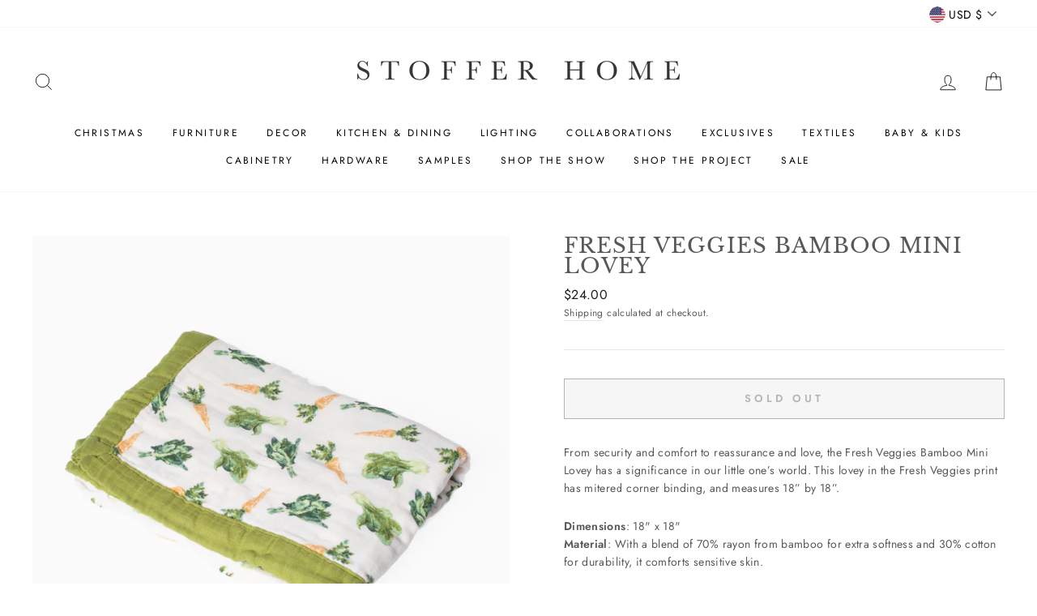

--- FILE ---
content_type: text/html; charset=utf-8
request_url: https://stofferhome.com/products/fresh-veggies-bamboo-mini-lovey
body_size: 72018
content:
<!doctype html>
<html class="no-js" lang="en">
<head>

<!-- Google tag (gtag.js) -->
<script async src="https://www.googletagmanager.com/gtag/js?id=GT-TW5JR4N9"></script>
<script>
  window.dataLayer = window.dataLayer || [];
  function gtag(){dataLayer.push(arguments);}
  gtag('js', new Date());

  gtag('config', 'GT-TW5JR4N9');
</script><!--Content in content_for_header -->
<!--LayoutHub-Embed--><link rel="stylesheet" type="text/css" href="data:text/css;base64," media="all">
<!--LH--><!--/LayoutHub-Embed-->
 
  <meta charset="utf-8">
  <meta name="facebook-domain-verification" content="ta56pt3bevf4fjeq5hn2jzfgy2j7e5" />
  <meta http-equiv="X-UA-Compatible" content="IE=edge,chrome=1">
  <meta name="viewport" content="width=device-width,initial-scale=1,minimum-scale=1">
  <meta name="theme-color" content="#111111">
  <link rel="canonical" href="https://stofferhome.com/products/fresh-veggies-bamboo-mini-lovey"><link rel="shortcut icon" href="//stofferhome.com/cdn/shop/files/Untitled-6_32x32.png?v=1763570392" type="image/png" /><title>Fresh Veggies Bamboo Mini Lovey
&ndash; Stoffer Home
</title>
<meta name="description" content="From security and comfort to reassurance and love, the Fresh Veggies Bamboo Mini Lovey has a significance in our little one’s world. This lovey in the Fresh Veggies print has mitered corner binding, and measures 18” by 18”. Dimensions: 18&quot; x 18&quot;Material: With a blend of 70% rayon from bamboo for extra softness and 30% "><meta property="og:site_name" content="Stoffer Home">
  <meta property="og:url" content="https://stofferhome.com/products/fresh-veggies-bamboo-mini-lovey">
  <meta property="og:title" content="Fresh Veggies Bamboo Mini Lovey">
  <meta property="og:type" content="product">
  <meta property="og:description" content="From security and comfort to reassurance and love, the Fresh Veggies Bamboo Mini Lovey has a significance in our little one’s world. This lovey in the Fresh Veggies print has mitered corner binding, and measures 18” by 18”. Dimensions: 18&quot; x 18&quot;Material: With a blend of 70% rayon from bamboo for extra softness and 30% "><meta property="og:image" content="http://stofferhome.com/cdn/shop/files/5Y6A7168_1200x1200.jpg?v=1713185644"><meta property="og:image" content="http://stofferhome.com/cdn/shop/files/5Y6A7170_99f72b7c-76dd-4f11-b796-8d25671bd043_1200x1200.jpg?v=1713185644"><meta property="og:image" content="http://stofferhome.com/cdn/shop/files/5Y6A7172_1200x1200.jpg?v=1713186045">
  <meta property="og:image:secure_url" content="https://stofferhome.com/cdn/shop/files/5Y6A7168_1200x1200.jpg?v=1713185644"><meta property="og:image:secure_url" content="https://stofferhome.com/cdn/shop/files/5Y6A7170_99f72b7c-76dd-4f11-b796-8d25671bd043_1200x1200.jpg?v=1713185644"><meta property="og:image:secure_url" content="https://stofferhome.com/cdn/shop/files/5Y6A7172_1200x1200.jpg?v=1713186045">
  <meta name="twitter:site" content="@">
  <meta name="twitter:card" content="summary_large_image">
  <meta name="twitter:title" content="Fresh Veggies Bamboo Mini Lovey">
  <meta name="twitter:description" content="From security and comfort to reassurance and love, the Fresh Veggies Bamboo Mini Lovey has a significance in our little one’s world. This lovey in the Fresh Veggies print has mitered corner binding, and measures 18” by 18”. Dimensions: 18&quot; x 18&quot;Material: With a blend of 70% rayon from bamboo for extra softness and 30% ">
<style data-shopify>
  @font-face {
  font-family: "Libre Baskerville";
  font-weight: 400;
  font-style: normal;
  src: url("//stofferhome.com/cdn/fonts/libre_baskerville/librebaskerville_n4.2ec9ee517e3ce28d5f1e6c6e75efd8a97e59c189.woff2") format("woff2"),
       url("//stofferhome.com/cdn/fonts/libre_baskerville/librebaskerville_n4.323789551b85098885c8eccedfb1bd8f25f56007.woff") format("woff");
}

  @font-face {
  font-family: Jost;
  font-weight: 400;
  font-style: normal;
  src: url("//stofferhome.com/cdn/fonts/jost/jost_n4.d47a1b6347ce4a4c9f437608011273009d91f2b7.woff2") format("woff2"),
       url("//stofferhome.com/cdn/fonts/jost/jost_n4.791c46290e672b3f85c3d1c651ef2efa3819eadd.woff") format("woff");
}


  @font-face {
  font-family: Jost;
  font-weight: 600;
  font-style: normal;
  src: url("//stofferhome.com/cdn/fonts/jost/jost_n6.ec1178db7a7515114a2d84e3dd680832b7af8b99.woff2") format("woff2"),
       url("//stofferhome.com/cdn/fonts/jost/jost_n6.b1178bb6bdd3979fef38e103a3816f6980aeaff9.woff") format("woff");
}

  @font-face {
  font-family: Jost;
  font-weight: 400;
  font-style: italic;
  src: url("//stofferhome.com/cdn/fonts/jost/jost_i4.b690098389649750ada222b9763d55796c5283a5.woff2") format("woff2"),
       url("//stofferhome.com/cdn/fonts/jost/jost_i4.fd766415a47e50b9e391ae7ec04e2ae25e7e28b0.woff") format("woff");
}

  @font-face {
  font-family: Jost;
  font-weight: 600;
  font-style: italic;
  src: url("//stofferhome.com/cdn/fonts/jost/jost_i6.9af7e5f39e3a108c08f24047a4276332d9d7b85e.woff2") format("woff2"),
       url("//stofferhome.com/cdn/fonts/jost/jost_i6.2bf310262638f998ed206777ce0b9a3b98b6fe92.woff") format("woff");
}

</style>
<link href="//stofferhome.com/cdn/shop/t/19/assets/theme.css?v=70473973199618473961756834141" rel="stylesheet" type="text/css" media="all" />
<style data-shopify>
  :root {
    --typeHeaderPrimary: "Libre Baskerville";
    --typeHeaderFallback: serif;
    --typeHeaderSize: 30px;
    --typeHeaderWeight: 400;
    --typeHeaderLineHeight: 1;
    --typeHeaderSpacing: 0.05em;

    --typeBasePrimary:Jost;
    --typeBaseFallback:sans-serif;
    --typeBaseSize: 14px;
    --typeBaseWeight: 400;
    --typeBaseSpacing: 0.025em;
    --typeBaseLineHeight: 1.6;

    --typeCollectionTitle: 18px;

    --iconWeight: 2px;
    --iconLinecaps: miter;

    
      --buttonRadius: 0px;
    

    --colorGridOverlayOpacity: 0.1;
  }
}
</style>
<link href="//stofferhome.com/cdn/shop/t/19/assets/custom_styling.css?v=93100904333788222401716424607" rel="stylesheet" type="text/css" media="all" />

  <script>
    document.documentElement.className = document.documentElement.className.replace('no-js', 'js');

    window.theme = window.theme || {};
    theme.routes = {
      cart: "/cart",
      cartAdd: "/cart/add.js",
      cartChange: "/cart/change"
    };
    theme.strings = {
      soldOut: "Sold Out",
      unavailable: "Unavailable",
      stockLabel: "Only [count] items in stock!",
      willNotShipUntil: "Will not ship until [date]",
      willBeInStockAfter: "Will be in stock after [date]",
      waitingForStock: "Inventory on the way",
      savePrice: "Save [saved_amount]",
      cartEmpty: "Your cart is currently empty.",
      cartTermsConfirmation: "You must agree with the terms and conditions of sales to check out"
    };
    theme.settings = {
      dynamicVariantsEnable: false,
      dynamicVariantType: "button",
      cartType: "drawer",
      moneyFormat: "${{amount}}",
      saveType: "dollar",
      recentlyViewedEnabled: false,
      predictiveSearch: true,
      predictiveSearchType: "product,article,page,collection",
      inventoryThreshold: 4,
      quickView: false,
      themeName: 'Impulse',
      themeVersion: "3.2.4"
    };
  </script>

  <script>window.performance && window.performance.mark && window.performance.mark('shopify.content_for_header.start');</script><meta name="facebook-domain-verification" content="pwhauk3un5j611q3caaidlrjn6rtne">
<meta name="google-site-verification" content="PHV_x7_hBKwQ_F_FrKxm9POhlP1nvCOmX9zHFjf_7xc">
<meta id="shopify-digital-wallet" name="shopify-digital-wallet" content="/15572828260/digital_wallets/dialog">
<meta name="shopify-checkout-api-token" content="2ec4def93b569882919d613a80f2b12c">
<meta id="in-context-paypal-metadata" data-shop-id="15572828260" data-venmo-supported="false" data-environment="production" data-locale="en_US" data-paypal-v4="true" data-currency="USD">
<link rel="alternate" type="application/json+oembed" href="https://stofferhome.com/products/fresh-veggies-bamboo-mini-lovey.oembed">
<script async="async" src="/checkouts/internal/preloads.js?locale=en-US"></script>
<link rel="preconnect" href="https://shop.app" crossorigin="anonymous">
<script async="async" src="https://shop.app/checkouts/internal/preloads.js?locale=en-US&shop_id=15572828260" crossorigin="anonymous"></script>
<script id="apple-pay-shop-capabilities" type="application/json">{"shopId":15572828260,"countryCode":"US","currencyCode":"USD","merchantCapabilities":["supports3DS"],"merchantId":"gid:\/\/shopify\/Shop\/15572828260","merchantName":"Stoffer Home","requiredBillingContactFields":["postalAddress","email","phone"],"requiredShippingContactFields":["postalAddress","email","phone"],"shippingType":"shipping","supportedNetworks":["visa","masterCard","amex","discover","elo","jcb"],"total":{"type":"pending","label":"Stoffer Home","amount":"1.00"},"shopifyPaymentsEnabled":true,"supportsSubscriptions":true}</script>
<script id="shopify-features" type="application/json">{"accessToken":"2ec4def93b569882919d613a80f2b12c","betas":["rich-media-storefront-analytics"],"domain":"stofferhome.com","predictiveSearch":true,"shopId":15572828260,"locale":"en"}</script>
<script>var Shopify = Shopify || {};
Shopify.shop = "stoffer-home.myshopify.com";
Shopify.locale = "en";
Shopify.currency = {"active":"USD","rate":"1.0"};
Shopify.country = "US";
Shopify.theme = {"name":"Stoffer Custom Theme - RS | Production","id":142487388403,"schema_name":"Impulse","schema_version":"3.2.4","theme_store_id":null,"role":"main"};
Shopify.theme.handle = "null";
Shopify.theme.style = {"id":null,"handle":null};
Shopify.cdnHost = "stofferhome.com/cdn";
Shopify.routes = Shopify.routes || {};
Shopify.routes.root = "/";</script>
<script type="module">!function(o){(o.Shopify=o.Shopify||{}).modules=!0}(window);</script>
<script>!function(o){function n(){var o=[];function n(){o.push(Array.prototype.slice.apply(arguments))}return n.q=o,n}var t=o.Shopify=o.Shopify||{};t.loadFeatures=n(),t.autoloadFeatures=n()}(window);</script>
<script>
  window.ShopifyPay = window.ShopifyPay || {};
  window.ShopifyPay.apiHost = "shop.app\/pay";
  window.ShopifyPay.redirectState = null;
</script>
<script id="shop-js-analytics" type="application/json">{"pageType":"product"}</script>
<script defer="defer" async type="module" src="//stofferhome.com/cdn/shopifycloud/shop-js/modules/v2/client.init-shop-cart-sync_WVOgQShq.en.esm.js"></script>
<script defer="defer" async type="module" src="//stofferhome.com/cdn/shopifycloud/shop-js/modules/v2/chunk.common_C_13GLB1.esm.js"></script>
<script defer="defer" async type="module" src="//stofferhome.com/cdn/shopifycloud/shop-js/modules/v2/chunk.modal_CLfMGd0m.esm.js"></script>
<script type="module">
  await import("//stofferhome.com/cdn/shopifycloud/shop-js/modules/v2/client.init-shop-cart-sync_WVOgQShq.en.esm.js");
await import("//stofferhome.com/cdn/shopifycloud/shop-js/modules/v2/chunk.common_C_13GLB1.esm.js");
await import("//stofferhome.com/cdn/shopifycloud/shop-js/modules/v2/chunk.modal_CLfMGd0m.esm.js");

  window.Shopify.SignInWithShop?.initShopCartSync?.({"fedCMEnabled":true,"windoidEnabled":true});

</script>
<script>
  window.Shopify = window.Shopify || {};
  if (!window.Shopify.featureAssets) window.Shopify.featureAssets = {};
  window.Shopify.featureAssets['shop-js'] = {"shop-cart-sync":["modules/v2/client.shop-cart-sync_DuR37GeY.en.esm.js","modules/v2/chunk.common_C_13GLB1.esm.js","modules/v2/chunk.modal_CLfMGd0m.esm.js"],"init-fed-cm":["modules/v2/client.init-fed-cm_BucUoe6W.en.esm.js","modules/v2/chunk.common_C_13GLB1.esm.js","modules/v2/chunk.modal_CLfMGd0m.esm.js"],"shop-toast-manager":["modules/v2/client.shop-toast-manager_B0JfrpKj.en.esm.js","modules/v2/chunk.common_C_13GLB1.esm.js","modules/v2/chunk.modal_CLfMGd0m.esm.js"],"init-shop-cart-sync":["modules/v2/client.init-shop-cart-sync_WVOgQShq.en.esm.js","modules/v2/chunk.common_C_13GLB1.esm.js","modules/v2/chunk.modal_CLfMGd0m.esm.js"],"shop-button":["modules/v2/client.shop-button_B_U3bv27.en.esm.js","modules/v2/chunk.common_C_13GLB1.esm.js","modules/v2/chunk.modal_CLfMGd0m.esm.js"],"init-windoid":["modules/v2/client.init-windoid_DuP9q_di.en.esm.js","modules/v2/chunk.common_C_13GLB1.esm.js","modules/v2/chunk.modal_CLfMGd0m.esm.js"],"shop-cash-offers":["modules/v2/client.shop-cash-offers_BmULhtno.en.esm.js","modules/v2/chunk.common_C_13GLB1.esm.js","modules/v2/chunk.modal_CLfMGd0m.esm.js"],"pay-button":["modules/v2/client.pay-button_CrPSEbOK.en.esm.js","modules/v2/chunk.common_C_13GLB1.esm.js","modules/v2/chunk.modal_CLfMGd0m.esm.js"],"init-customer-accounts":["modules/v2/client.init-customer-accounts_jNk9cPYQ.en.esm.js","modules/v2/client.shop-login-button_DJ5ldayH.en.esm.js","modules/v2/chunk.common_C_13GLB1.esm.js","modules/v2/chunk.modal_CLfMGd0m.esm.js"],"avatar":["modules/v2/client.avatar_BTnouDA3.en.esm.js"],"checkout-modal":["modules/v2/client.checkout-modal_pBPyh9w8.en.esm.js","modules/v2/chunk.common_C_13GLB1.esm.js","modules/v2/chunk.modal_CLfMGd0m.esm.js"],"init-shop-for-new-customer-accounts":["modules/v2/client.init-shop-for-new-customer-accounts_BUoCy7a5.en.esm.js","modules/v2/client.shop-login-button_DJ5ldayH.en.esm.js","modules/v2/chunk.common_C_13GLB1.esm.js","modules/v2/chunk.modal_CLfMGd0m.esm.js"],"init-customer-accounts-sign-up":["modules/v2/client.init-customer-accounts-sign-up_CnczCz9H.en.esm.js","modules/v2/client.shop-login-button_DJ5ldayH.en.esm.js","modules/v2/chunk.common_C_13GLB1.esm.js","modules/v2/chunk.modal_CLfMGd0m.esm.js"],"init-shop-email-lookup-coordinator":["modules/v2/client.init-shop-email-lookup-coordinator_CzjY5t9o.en.esm.js","modules/v2/chunk.common_C_13GLB1.esm.js","modules/v2/chunk.modal_CLfMGd0m.esm.js"],"shop-follow-button":["modules/v2/client.shop-follow-button_CsYC63q7.en.esm.js","modules/v2/chunk.common_C_13GLB1.esm.js","modules/v2/chunk.modal_CLfMGd0m.esm.js"],"shop-login-button":["modules/v2/client.shop-login-button_DJ5ldayH.en.esm.js","modules/v2/chunk.common_C_13GLB1.esm.js","modules/v2/chunk.modal_CLfMGd0m.esm.js"],"shop-login":["modules/v2/client.shop-login_B9ccPdmx.en.esm.js","modules/v2/chunk.common_C_13GLB1.esm.js","modules/v2/chunk.modal_CLfMGd0m.esm.js"],"lead-capture":["modules/v2/client.lead-capture_D0K_KgYb.en.esm.js","modules/v2/chunk.common_C_13GLB1.esm.js","modules/v2/chunk.modal_CLfMGd0m.esm.js"],"payment-terms":["modules/v2/client.payment-terms_BWmiNN46.en.esm.js","modules/v2/chunk.common_C_13GLB1.esm.js","modules/v2/chunk.modal_CLfMGd0m.esm.js"]};
</script>
<script>(function() {
  var isLoaded = false;
  function asyncLoad() {
    if (isLoaded) return;
    isLoaded = true;
    var urls = ["https:\/\/cdn.506.io\/eg\/script.js?shop=stoffer-home.myshopify.com","https:\/\/cdn.rebuyengine.com\/onsite\/js\/rebuy.js?shop=stoffer-home.myshopify.com","https:\/\/cdn.rebuyengine.com\/onsite\/js\/rebuy.js?shop=stoffer-home.myshopify.com"];
    for (var i = 0; i < urls.length; i++) {
      var s = document.createElement('script');
      s.type = 'text/javascript';
      s.async = true;
      s.src = urls[i];
      var x = document.getElementsByTagName('script')[0];
      x.parentNode.insertBefore(s, x);
    }
  };
  if(window.attachEvent) {
    window.attachEvent('onload', asyncLoad);
  } else {
    window.addEventListener('load', asyncLoad, false);
  }
})();</script>
<script id="__st">var __st={"a":15572828260,"offset":-18000,"reqid":"5d54474d-d621-4aa4-91e0-97334d0924aa-1769570073","pageurl":"stofferhome.com\/products\/fresh-veggies-bamboo-mini-lovey","u":"d29a4ae590fd","p":"product","rtyp":"product","rid":8524688392435};</script>
<script>window.ShopifyPaypalV4VisibilityTracking = true;</script>
<script id="captcha-bootstrap">!function(){'use strict';const t='contact',e='account',n='new_comment',o=[[t,t],['blogs',n],['comments',n],[t,'customer']],c=[[e,'customer_login'],[e,'guest_login'],[e,'recover_customer_password'],[e,'create_customer']],r=t=>t.map((([t,e])=>`form[action*='/${t}']:not([data-nocaptcha='true']) input[name='form_type'][value='${e}']`)).join(','),a=t=>()=>t?[...document.querySelectorAll(t)].map((t=>t.form)):[];function s(){const t=[...o],e=r(t);return a(e)}const i='password',u='form_key',d=['recaptcha-v3-token','g-recaptcha-response','h-captcha-response',i],f=()=>{try{return window.sessionStorage}catch{return}},m='__shopify_v',_=t=>t.elements[u];function p(t,e,n=!1){try{const o=window.sessionStorage,c=JSON.parse(o.getItem(e)),{data:r}=function(t){const{data:e,action:n}=t;return t[m]||n?{data:e,action:n}:{data:t,action:n}}(c);for(const[e,n]of Object.entries(r))t.elements[e]&&(t.elements[e].value=n);n&&o.removeItem(e)}catch(o){console.error('form repopulation failed',{error:o})}}const l='form_type',E='cptcha';function T(t){t.dataset[E]=!0}const w=window,h=w.document,L='Shopify',v='ce_forms',y='captcha';let A=!1;((t,e)=>{const n=(g='f06e6c50-85a8-45c8-87d0-21a2b65856fe',I='https://cdn.shopify.com/shopifycloud/storefront-forms-hcaptcha/ce_storefront_forms_captcha_hcaptcha.v1.5.2.iife.js',D={infoText:'Protected by hCaptcha',privacyText:'Privacy',termsText:'Terms'},(t,e,n)=>{const o=w[L][v],c=o.bindForm;if(c)return c(t,g,e,D).then(n);var r;o.q.push([[t,g,e,D],n]),r=I,A||(h.body.append(Object.assign(h.createElement('script'),{id:'captcha-provider',async:!0,src:r})),A=!0)});var g,I,D;w[L]=w[L]||{},w[L][v]=w[L][v]||{},w[L][v].q=[],w[L][y]=w[L][y]||{},w[L][y].protect=function(t,e){n(t,void 0,e),T(t)},Object.freeze(w[L][y]),function(t,e,n,w,h,L){const[v,y,A,g]=function(t,e,n){const i=e?o:[],u=t?c:[],d=[...i,...u],f=r(d),m=r(i),_=r(d.filter((([t,e])=>n.includes(e))));return[a(f),a(m),a(_),s()]}(w,h,L),I=t=>{const e=t.target;return e instanceof HTMLFormElement?e:e&&e.form},D=t=>v().includes(t);t.addEventListener('submit',(t=>{const e=I(t);if(!e)return;const n=D(e)&&!e.dataset.hcaptchaBound&&!e.dataset.recaptchaBound,o=_(e),c=g().includes(e)&&(!o||!o.value);(n||c)&&t.preventDefault(),c&&!n&&(function(t){try{if(!f())return;!function(t){const e=f();if(!e)return;const n=_(t);if(!n)return;const o=n.value;o&&e.removeItem(o)}(t);const e=Array.from(Array(32),(()=>Math.random().toString(36)[2])).join('');!function(t,e){_(t)||t.append(Object.assign(document.createElement('input'),{type:'hidden',name:u})),t.elements[u].value=e}(t,e),function(t,e){const n=f();if(!n)return;const o=[...t.querySelectorAll(`input[type='${i}']`)].map((({name:t})=>t)),c=[...d,...o],r={};for(const[a,s]of new FormData(t).entries())c.includes(a)||(r[a]=s);n.setItem(e,JSON.stringify({[m]:1,action:t.action,data:r}))}(t,e)}catch(e){console.error('failed to persist form',e)}}(e),e.submit())}));const S=(t,e)=>{t&&!t.dataset[E]&&(n(t,e.some((e=>e===t))),T(t))};for(const o of['focusin','change'])t.addEventListener(o,(t=>{const e=I(t);D(e)&&S(e,y())}));const B=e.get('form_key'),M=e.get(l),P=B&&M;t.addEventListener('DOMContentLoaded',(()=>{const t=y();if(P)for(const e of t)e.elements[l].value===M&&p(e,B);[...new Set([...A(),...v().filter((t=>'true'===t.dataset.shopifyCaptcha))])].forEach((e=>S(e,t)))}))}(h,new URLSearchParams(w.location.search),n,t,e,['guest_login'])})(!0,!0)}();</script>
<script integrity="sha256-4kQ18oKyAcykRKYeNunJcIwy7WH5gtpwJnB7kiuLZ1E=" data-source-attribution="shopify.loadfeatures" defer="defer" src="//stofferhome.com/cdn/shopifycloud/storefront/assets/storefront/load_feature-a0a9edcb.js" crossorigin="anonymous"></script>
<script crossorigin="anonymous" defer="defer" src="//stofferhome.com/cdn/shopifycloud/storefront/assets/shopify_pay/storefront-65b4c6d7.js?v=20250812"></script>
<script data-source-attribution="shopify.dynamic_checkout.dynamic.init">var Shopify=Shopify||{};Shopify.PaymentButton=Shopify.PaymentButton||{isStorefrontPortableWallets:!0,init:function(){window.Shopify.PaymentButton.init=function(){};var t=document.createElement("script");t.src="https://stofferhome.com/cdn/shopifycloud/portable-wallets/latest/portable-wallets.en.js",t.type="module",document.head.appendChild(t)}};
</script>
<script data-source-attribution="shopify.dynamic_checkout.buyer_consent">
  function portableWalletsHideBuyerConsent(e){var t=document.getElementById("shopify-buyer-consent"),n=document.getElementById("shopify-subscription-policy-button");t&&n&&(t.classList.add("hidden"),t.setAttribute("aria-hidden","true"),n.removeEventListener("click",e))}function portableWalletsShowBuyerConsent(e){var t=document.getElementById("shopify-buyer-consent"),n=document.getElementById("shopify-subscription-policy-button");t&&n&&(t.classList.remove("hidden"),t.removeAttribute("aria-hidden"),n.addEventListener("click",e))}window.Shopify?.PaymentButton&&(window.Shopify.PaymentButton.hideBuyerConsent=portableWalletsHideBuyerConsent,window.Shopify.PaymentButton.showBuyerConsent=portableWalletsShowBuyerConsent);
</script>
<script>
  function portableWalletsCleanup(e){e&&e.src&&console.error("Failed to load portable wallets script "+e.src);var t=document.querySelectorAll("shopify-accelerated-checkout .shopify-payment-button__skeleton, shopify-accelerated-checkout-cart .wallet-cart-button__skeleton"),e=document.getElementById("shopify-buyer-consent");for(let e=0;e<t.length;e++)t[e].remove();e&&e.remove()}function portableWalletsNotLoadedAsModule(e){e instanceof ErrorEvent&&"string"==typeof e.message&&e.message.includes("import.meta")&&"string"==typeof e.filename&&e.filename.includes("portable-wallets")&&(window.removeEventListener("error",portableWalletsNotLoadedAsModule),window.Shopify.PaymentButton.failedToLoad=e,"loading"===document.readyState?document.addEventListener("DOMContentLoaded",window.Shopify.PaymentButton.init):window.Shopify.PaymentButton.init())}window.addEventListener("error",portableWalletsNotLoadedAsModule);
</script>

<script type="module" src="https://stofferhome.com/cdn/shopifycloud/portable-wallets/latest/portable-wallets.en.js" onError="portableWalletsCleanup(this)" crossorigin="anonymous"></script>
<script nomodule>
  document.addEventListener("DOMContentLoaded", portableWalletsCleanup);
</script>

<link id="shopify-accelerated-checkout-styles" rel="stylesheet" media="screen" href="https://stofferhome.com/cdn/shopifycloud/portable-wallets/latest/accelerated-checkout-backwards-compat.css" crossorigin="anonymous">
<style id="shopify-accelerated-checkout-cart">
        #shopify-buyer-consent {
  margin-top: 1em;
  display: inline-block;
  width: 100%;
}

#shopify-buyer-consent.hidden {
  display: none;
}

#shopify-subscription-policy-button {
  background: none;
  border: none;
  padding: 0;
  text-decoration: underline;
  font-size: inherit;
  cursor: pointer;
}

#shopify-subscription-policy-button::before {
  box-shadow: none;
}

      </style>

<script>window.performance && window.performance.mark && window.performance.mark('shopify.content_for_header.end');</script>

  <script src="https://www.dwin1.com/79100.js" type="text/javascript" defer="defer"></script>

  <script src="//stofferhome.com/cdn/shop/t/19/assets/vendor-scripts-v6.js" defer="defer"></script>

  
    <link rel="preload" as="style" href="//stofferhome.com/cdn/shop/t/19/assets/currency-flags.css?v=75482696549506390791716424607" onload="this.onload=null;this.rel='stylesheet'">
    <noscript><link rel="stylesheet" href="//stofferhome.com/cdn/shop/t/19/assets/currency-flags.css?v=75482696549506390791716424607"></noscript>
  

  <script src="//stofferhome.com/cdn/shop/t/19/assets/theme.js?v=124451316005009595611716424607" defer="defer"></script><!-- "snippets/shogun-head.liquid" was not rendered, the associated app was uninstalled -->
 <!-- roartheme: Terms and Conditions Checkbox app -->


<!-- BEGIN app block: shopify://apps/drip-email-marketing-popup/blocks/drip_shopify_snippet/0c4de56d-b2fa-4621-acea-6293bc16aba8 --><!-- Drip -->
<script type="text/javascript">
  var _dcq = _dcq || [];
  var _dcs = _dcs || {};

  (function() {
    var dc = document.createElement('script');

    dc.type = 'text/javascript'; dc.async = true;
    
      dc.src = 'https://tag.getdrip.com/8004752.js';
    
    var s = document.getElementsByTagName('script')[0];
    s.parentNode.insertBefore(dc, s);
  })();

  
    _dcq.push(['recordProductView', {"id":8524688392435,"title":"Fresh Veggies Bamboo Mini Lovey","handle":"fresh-veggies-bamboo-mini-lovey","description":"\u003cp\u003eFrom security and comfort to reassurance and love, the Fresh Veggies Bamboo Mini Lovey has a significance in our little one’s world. This lovey in the Fresh Veggies print has mitered corner binding, and measures 18” by 18”.\u003c\/p\u003e\n\u003cp\u003e\u003cstrong\u003eDimensions\u003c\/strong\u003e: 18\" x 18\"\u003cbr\u003e\u003cstrong\u003eMaterial\u003c\/strong\u003e: With a blend of 70% rayon from bamboo for extra softness and 30% cotton for durability, it comforts sensitive skin.\u003cbr\u003e\u003c\/p\u003e","published_at":"2024-04-17T13:17:04-04:00","created_at":"2024-04-01T07:44:09-04:00","vendor":"Milkbarn","type":"Kids \u0026 Baby","tags":[],"price":2400,"price_min":2400,"price_max":2400,"available":false,"price_varies":false,"compare_at_price":null,"compare_at_price_min":0,"compare_at_price_max":0,"compare_at_price_varies":false,"variants":[{"id":45260288262387,"title":"Default Title","option1":"Default Title","option2":null,"option3":null,"sku":"65135","requires_shipping":true,"taxable":true,"featured_image":null,"available":false,"name":"Fresh Veggies Bamboo Mini Lovey","public_title":null,"options":["Default Title"],"price":2400,"weight":45,"compare_at_price":null,"inventory_management":"shopify","barcode":"88262387","requires_selling_plan":false,"selling_plan_allocations":[],"quantity_rule":{"min":1,"max":null,"increment":1}}],"images":["\/\/stofferhome.com\/cdn\/shop\/files\/5Y6A7168.jpg?v=1713185644","\/\/stofferhome.com\/cdn\/shop\/files\/5Y6A7170_99f72b7c-76dd-4f11-b796-8d25671bd043.jpg?v=1713185644","\/\/stofferhome.com\/cdn\/shop\/files\/5Y6A7172.jpg?v=1713186045"],"featured_image":"\/\/stofferhome.com\/cdn\/shop\/files\/5Y6A7168.jpg?v=1713185644","options":["Title"],"media":[{"alt":null,"id":33711722234099,"position":1,"preview_image":{"aspect_ratio":1.0,"height":3000,"width":3000,"src":"\/\/stofferhome.com\/cdn\/shop\/files\/5Y6A7168.jpg?v=1713185644"},"aspect_ratio":1.0,"height":3000,"media_type":"image","src":"\/\/stofferhome.com\/cdn\/shop\/files\/5Y6A7168.jpg?v=1713185644","width":3000},{"alt":null,"id":33711584837875,"position":2,"preview_image":{"aspect_ratio":1.0,"height":3000,"width":3000,"src":"\/\/stofferhome.com\/cdn\/shop\/files\/5Y6A7170_99f72b7c-76dd-4f11-b796-8d25671bd043.jpg?v=1713185644"},"aspect_ratio":1.0,"height":3000,"media_type":"image","src":"\/\/stofferhome.com\/cdn\/shop\/files\/5Y6A7170_99f72b7c-76dd-4f11-b796-8d25671bd043.jpg?v=1713185644","width":3000},{"alt":null,"id":33711819849971,"position":3,"preview_image":{"aspect_ratio":1.0,"height":2476,"width":2476,"src":"\/\/stofferhome.com\/cdn\/shop\/files\/5Y6A7172.jpg?v=1713186045"},"aspect_ratio":1.0,"height":2476,"media_type":"image","src":"\/\/stofferhome.com\/cdn\/shop\/files\/5Y6A7172.jpg?v=1713186045","width":2476}],"requires_selling_plan":false,"selling_plan_groups":[],"content":"\u003cp\u003eFrom security and comfort to reassurance and love, the Fresh Veggies Bamboo Mini Lovey has a significance in our little one’s world. This lovey in the Fresh Veggies print has mitered corner binding, and measures 18” by 18”.\u003c\/p\u003e\n\u003cp\u003e\u003cstrong\u003eDimensions\u003c\/strong\u003e: 18\" x 18\"\u003cbr\u003e\u003cstrong\u003eMaterial\u003c\/strong\u003e: With a blend of 70% rayon from bamboo for extra softness and 30% cotton for durability, it comforts sensitive skin.\u003cbr\u003e\u003c\/p\u003e"}, [414458511603,416304005363,425878257907], 'USD', '/products/fresh-veggies-bamboo-mini-lovey']);
  

  

  // Fallback: Check for cart data from web pixel (page_viewed events)
  if (sessionStorage.getItem("dripCartData")) {
    _dcq.push(["track", "Updated a cart", JSON.parse(sessionStorage.getItem("dripCartData"))])
    sessionStorage.removeItem("dripCartData")
  }

  // Real-time cart observation using PerformanceObserver
  // This fires immediately when cart changes, without requiring page navigation
  // Only enabled when web pixel is installed (sets dripWebPixelActive flag)
  (function() {
    if (!sessionStorage.getItem("dripWebPixelActive")) return;

    var storefrontUrl = 'https://stofferhome.com';
    var lastSentCartState = null;

    function getCartStateKey(cart) {
      return cart.token + '|' + cart.items.map(function(item) {
        return item.variant_id + ':' + item.quantity;
      }).sort().join(',');
    }

    function formatCartForDrip(cart) {
      return {
        provider: "shopify",
        cart_id: cart.token,
        grand_total: (cart.total_price / 100).toFixed(2),
        currency: cart.currency,
        cart_url: storefrontUrl + "/cart",
        items: cart.items.map(function(item) {
          return {
            product_id: "gid://shopify/Product/" + item.product_id,
            variant_id: "gid://shopify/ProductVariant/" + item.variant_id,
            sku: item.sku,
            quantity: item.quantity,
            title: item.product_title,
            name: item.product_title,
            price: (item.price / 100).toFixed(2),
            product_url: storefrontUrl + item.url,
            image_url: item.image,
            vendor: item.vendor,
            product_type: item.product_type,
            total: (item.line_price / 100).toFixed(2)
          };
        })
      };
    }

    function fetchAndSendCart() {
      fetch('/cart.json')
        .then(function(response) {
          if (!response.ok) throw new Error('Cart fetch failed');
          return response.json();
        })
        .then(function(cart) {
          if (cart.item_count === 0) {
            lastSentCartState = null;
            return;
          }
          var cartStateKey = getCartStateKey(cart);
          if (cartStateKey === lastSentCartState) return;
          lastSentCartState = cartStateKey;
          _dcq.push(["track", "Updated a cart", formatCartForDrip(cart)]);
          sessionStorage.removeItem("dripCartData");
        })
        .catch(function() {});
    }

    if (typeof PerformanceObserver !== 'undefined') {
      new PerformanceObserver(function(list) {
        list.getEntries().forEach(function(entry) {
          if (/\/cart\/(add|change|update|clear)/.test(entry.name)) {
            fetchAndSendCart();
          }
        });
      }).observe({ entryTypes: ['resource'] });
    }
  })();

</script>
<!-- end Drip -->


<!-- END app block --><!-- BEGIN app block: shopify://apps/pagefly-page-builder/blocks/app-embed/83e179f7-59a0-4589-8c66-c0dddf959200 -->

<!-- BEGIN app snippet: pagefly-cro-ab-testing-main -->







<script>
  ;(function () {
    const url = new URL(window.location)
    const viewParam = url.searchParams.get('view')
    if (viewParam && viewParam.includes('variant-pf-')) {
      url.searchParams.set('pf_v', viewParam)
      url.searchParams.delete('view')
      window.history.replaceState({}, '', url)
    }
  })()
</script>



<script type='module'>
  
  window.PAGEFLY_CRO = window.PAGEFLY_CRO || {}

  window.PAGEFLY_CRO['data_debug'] = {
    original_template_suffix: "all_products",
    allow_ab_test: false,
    ab_test_start_time: 0,
    ab_test_end_time: 0,
    today_date_time: 1769570073000,
  }
  window.PAGEFLY_CRO['GA4'] = { enabled: false}
</script>

<!-- END app snippet -->








  <script src='https://cdn.shopify.com/extensions/019bf883-1122-7445-9dca-5d60e681c2c8/pagefly-page-builder-216/assets/pagefly-helper.js' defer='defer'></script>

  <script src='https://cdn.shopify.com/extensions/019bf883-1122-7445-9dca-5d60e681c2c8/pagefly-page-builder-216/assets/pagefly-general-helper.js' defer='defer'></script>

  <script src='https://cdn.shopify.com/extensions/019bf883-1122-7445-9dca-5d60e681c2c8/pagefly-page-builder-216/assets/pagefly-snap-slider.js' defer='defer'></script>

  <script src='https://cdn.shopify.com/extensions/019bf883-1122-7445-9dca-5d60e681c2c8/pagefly-page-builder-216/assets/pagefly-slideshow-v3.js' defer='defer'></script>

  <script src='https://cdn.shopify.com/extensions/019bf883-1122-7445-9dca-5d60e681c2c8/pagefly-page-builder-216/assets/pagefly-slideshow-v4.js' defer='defer'></script>

  <script src='https://cdn.shopify.com/extensions/019bf883-1122-7445-9dca-5d60e681c2c8/pagefly-page-builder-216/assets/pagefly-glider.js' defer='defer'></script>

  <script src='https://cdn.shopify.com/extensions/019bf883-1122-7445-9dca-5d60e681c2c8/pagefly-page-builder-216/assets/pagefly-slideshow-v1-v2.js' defer='defer'></script>

  <script src='https://cdn.shopify.com/extensions/019bf883-1122-7445-9dca-5d60e681c2c8/pagefly-page-builder-216/assets/pagefly-product-media.js' defer='defer'></script>

  <script src='https://cdn.shopify.com/extensions/019bf883-1122-7445-9dca-5d60e681c2c8/pagefly-page-builder-216/assets/pagefly-product.js' defer='defer'></script>


<script id='pagefly-helper-data' type='application/json'>
  {
    "page_optimization": {
      "assets_prefetching": false
    },
    "elements_asset_mapper": {
      "Accordion": "https://cdn.shopify.com/extensions/019bf883-1122-7445-9dca-5d60e681c2c8/pagefly-page-builder-216/assets/pagefly-accordion.js",
      "Accordion3": "https://cdn.shopify.com/extensions/019bf883-1122-7445-9dca-5d60e681c2c8/pagefly-page-builder-216/assets/pagefly-accordion3.js",
      "CountDown": "https://cdn.shopify.com/extensions/019bf883-1122-7445-9dca-5d60e681c2c8/pagefly-page-builder-216/assets/pagefly-countdown.js",
      "GMap1": "https://cdn.shopify.com/extensions/019bf883-1122-7445-9dca-5d60e681c2c8/pagefly-page-builder-216/assets/pagefly-gmap.js",
      "GMap2": "https://cdn.shopify.com/extensions/019bf883-1122-7445-9dca-5d60e681c2c8/pagefly-page-builder-216/assets/pagefly-gmap.js",
      "GMapBasicV2": "https://cdn.shopify.com/extensions/019bf883-1122-7445-9dca-5d60e681c2c8/pagefly-page-builder-216/assets/pagefly-gmap.js",
      "GMapAdvancedV2": "https://cdn.shopify.com/extensions/019bf883-1122-7445-9dca-5d60e681c2c8/pagefly-page-builder-216/assets/pagefly-gmap.js",
      "HTML.Video": "https://cdn.shopify.com/extensions/019bf883-1122-7445-9dca-5d60e681c2c8/pagefly-page-builder-216/assets/pagefly-htmlvideo.js",
      "HTML.Video2": "https://cdn.shopify.com/extensions/019bf883-1122-7445-9dca-5d60e681c2c8/pagefly-page-builder-216/assets/pagefly-htmlvideo2.js",
      "HTML.Video3": "https://cdn.shopify.com/extensions/019bf883-1122-7445-9dca-5d60e681c2c8/pagefly-page-builder-216/assets/pagefly-htmlvideo2.js",
      "BackgroundVideo": "https://cdn.shopify.com/extensions/019bf883-1122-7445-9dca-5d60e681c2c8/pagefly-page-builder-216/assets/pagefly-htmlvideo2.js",
      "Instagram": "https://cdn.shopify.com/extensions/019bf883-1122-7445-9dca-5d60e681c2c8/pagefly-page-builder-216/assets/pagefly-instagram.js",
      "Instagram2": "https://cdn.shopify.com/extensions/019bf883-1122-7445-9dca-5d60e681c2c8/pagefly-page-builder-216/assets/pagefly-instagram.js",
      "Insta3": "https://cdn.shopify.com/extensions/019bf883-1122-7445-9dca-5d60e681c2c8/pagefly-page-builder-216/assets/pagefly-instagram3.js",
      "Tabs": "https://cdn.shopify.com/extensions/019bf883-1122-7445-9dca-5d60e681c2c8/pagefly-page-builder-216/assets/pagefly-tab.js",
      "Tabs3": "https://cdn.shopify.com/extensions/019bf883-1122-7445-9dca-5d60e681c2c8/pagefly-page-builder-216/assets/pagefly-tab3.js",
      "ProductBox": "https://cdn.shopify.com/extensions/019bf883-1122-7445-9dca-5d60e681c2c8/pagefly-page-builder-216/assets/pagefly-cart.js",
      "FBPageBox2": "https://cdn.shopify.com/extensions/019bf883-1122-7445-9dca-5d60e681c2c8/pagefly-page-builder-216/assets/pagefly-facebook.js",
      "FBLikeButton2": "https://cdn.shopify.com/extensions/019bf883-1122-7445-9dca-5d60e681c2c8/pagefly-page-builder-216/assets/pagefly-facebook.js",
      "TwitterFeed2": "https://cdn.shopify.com/extensions/019bf883-1122-7445-9dca-5d60e681c2c8/pagefly-page-builder-216/assets/pagefly-twitter.js",
      "Paragraph4": "https://cdn.shopify.com/extensions/019bf883-1122-7445-9dca-5d60e681c2c8/pagefly-page-builder-216/assets/pagefly-paragraph4.js",

      "AliReviews": "https://cdn.shopify.com/extensions/019bf883-1122-7445-9dca-5d60e681c2c8/pagefly-page-builder-216/assets/pagefly-3rd-elements.js",
      "BackInStock": "https://cdn.shopify.com/extensions/019bf883-1122-7445-9dca-5d60e681c2c8/pagefly-page-builder-216/assets/pagefly-3rd-elements.js",
      "GloboBackInStock": "https://cdn.shopify.com/extensions/019bf883-1122-7445-9dca-5d60e681c2c8/pagefly-page-builder-216/assets/pagefly-3rd-elements.js",
      "GrowaveWishlist": "https://cdn.shopify.com/extensions/019bf883-1122-7445-9dca-5d60e681c2c8/pagefly-page-builder-216/assets/pagefly-3rd-elements.js",
      "InfiniteOptionsShopPad": "https://cdn.shopify.com/extensions/019bf883-1122-7445-9dca-5d60e681c2c8/pagefly-page-builder-216/assets/pagefly-3rd-elements.js",
      "InkybayProductPersonalizer": "https://cdn.shopify.com/extensions/019bf883-1122-7445-9dca-5d60e681c2c8/pagefly-page-builder-216/assets/pagefly-3rd-elements.js",
      "LimeSpot": "https://cdn.shopify.com/extensions/019bf883-1122-7445-9dca-5d60e681c2c8/pagefly-page-builder-216/assets/pagefly-3rd-elements.js",
      "Loox": "https://cdn.shopify.com/extensions/019bf883-1122-7445-9dca-5d60e681c2c8/pagefly-page-builder-216/assets/pagefly-3rd-elements.js",
      "Opinew": "https://cdn.shopify.com/extensions/019bf883-1122-7445-9dca-5d60e681c2c8/pagefly-page-builder-216/assets/pagefly-3rd-elements.js",
      "Powr": "https://cdn.shopify.com/extensions/019bf883-1122-7445-9dca-5d60e681c2c8/pagefly-page-builder-216/assets/pagefly-3rd-elements.js",
      "ProductReviews": "https://cdn.shopify.com/extensions/019bf883-1122-7445-9dca-5d60e681c2c8/pagefly-page-builder-216/assets/pagefly-3rd-elements.js",
      "PushOwl": "https://cdn.shopify.com/extensions/019bf883-1122-7445-9dca-5d60e681c2c8/pagefly-page-builder-216/assets/pagefly-3rd-elements.js",
      "ReCharge": "https://cdn.shopify.com/extensions/019bf883-1122-7445-9dca-5d60e681c2c8/pagefly-page-builder-216/assets/pagefly-3rd-elements.js",
      "Rivyo": "https://cdn.shopify.com/extensions/019bf883-1122-7445-9dca-5d60e681c2c8/pagefly-page-builder-216/assets/pagefly-3rd-elements.js",
      "TrackingMore": "https://cdn.shopify.com/extensions/019bf883-1122-7445-9dca-5d60e681c2c8/pagefly-page-builder-216/assets/pagefly-3rd-elements.js",
      "Vitals": "https://cdn.shopify.com/extensions/019bf883-1122-7445-9dca-5d60e681c2c8/pagefly-page-builder-216/assets/pagefly-3rd-elements.js",
      "Wiser": "https://cdn.shopify.com/extensions/019bf883-1122-7445-9dca-5d60e681c2c8/pagefly-page-builder-216/assets/pagefly-3rd-elements.js"
    },
    "custom_elements_mapper": {
      "pf-click-action-element": "https://cdn.shopify.com/extensions/019bf883-1122-7445-9dca-5d60e681c2c8/pagefly-page-builder-216/assets/pagefly-click-action-element.js",
      "pf-dialog-element": "https://cdn.shopify.com/extensions/019bf883-1122-7445-9dca-5d60e681c2c8/pagefly-page-builder-216/assets/pagefly-dialog-element.js"
    }
  }
</script>


<!-- END app block --><!-- BEGIN app block: shopify://apps/eg-auto-add-to-cart/blocks/app-embed/0f7d4f74-1e89-4820-aec4-6564d7e535d2 -->










  
    <script
      async
      type="text/javascript"
      src="https://cdn.506.io/eg/script.js?shop=stoffer-home.myshopify.com&v=7"
    ></script>
  



  <meta id="easygift-shop" itemid="c2hvcF8kXzE3Njk1NzAwNzM=" content="{&quot;isInstalled&quot;:true,&quot;installedOn&quot;:&quot;2021-06-24T19:55:40.312Z&quot;,&quot;appVersion&quot;:&quot;3.0&quot;,&quot;subscriptionName&quot;:&quot;Unlimited&quot;,&quot;cartAnalytics&quot;:true,&quot;freeTrialEndsOn&quot;:null,&quot;settings&quot;:{&quot;reminderBannerStyle&quot;:{&quot;position&quot;:{&quot;horizontal&quot;:&quot;right&quot;,&quot;vertical&quot;:&quot;bottom&quot;},&quot;primaryColor&quot;:&quot;#000000&quot;,&quot;cssStyles&quot;:&quot;&quot;,&quot;headerText&quot;:&quot;Click here to reopen missed deals&quot;,&quot;subHeaderText&quot;:null,&quot;showImage&quot;:false,&quot;imageUrl&quot;:&quot;https:\/\/cdn.506.io\/eg\/eg_notification_default_512x512.png&quot;,&quot;displayAfter&quot;:5,&quot;closingMode&quot;:&quot;doNotAutoClose&quot;,&quot;selfcloseAfter&quot;:5,&quot;reshowBannerAfter&quot;:&quot;everyNewSession&quot;},&quot;addedItemIdentifier&quot;:&quot;_Gifted&quot;,&quot;ignoreOtherAppLineItems&quot;:null,&quot;customVariantsInfoLifetimeMins&quot;:1440,&quot;redirectPath&quot;:null,&quot;ignoreNonStandardCartRequests&quot;:false,&quot;bannerStyle&quot;:{&quot;position&quot;:{&quot;horizontal&quot;:&quot;right&quot;,&quot;vertical&quot;:&quot;bottom&quot;},&quot;primaryColor&quot;:&quot;#000000&quot;,&quot;cssStyles&quot;:&quot;&quot;},&quot;themePresetId&quot;:&quot;0&quot;,&quot;notificationStyle&quot;:{&quot;position&quot;:{&quot;horizontal&quot;:&quot;right&quot;,&quot;vertical&quot;:&quot;bottom&quot;},&quot;primaryColor&quot;:&quot;#3A3A3A&quot;,&quot;duration&quot;:&quot;3.0&quot;,&quot;cssStyles&quot;:&quot;#aca-notifications-wrapper {\n  display: block;\n  right: 0;\n  bottom: 0;\n  position: fixed;\n  z-index: 99999999;\n  max-height: 100%;\n  overflow: auto;\n}\n.aca-notification-container {\n  display: flex;\n  flex-direction: row;\n  text-align: left;\n  font-size: 16px;\n  margin: 12px;\n  padding: 8px;\n  background-color: #FFFFFF;\n  width: fit-content;\n  box-shadow: rgb(170 170 170) 0px 0px 5px;\n  border-radius: 8px;\n  opacity: 0;\n  transition: opacity 0.4s ease-in-out;\n}\n.aca-notification-container .aca-notification-image {\n  display: flex;\n  align-items: center;\n  justify-content: center;\n  min-height: 60px;\n  min-width: 60px;\n  height: 60px;\n  width: 60px;\n  background-color: #FFFFFF;\n  margin: 8px;\n}\n.aca-notification-image img {\n  display: block;\n  max-width: 100%;\n  max-height: 100%;\n  width: auto;\n  height: auto;\n  border-radius: 6px;\n  box-shadow: rgba(99, 115, 129, 0.29) 0px 0px 4px 1px;\n}\n.aca-notification-container .aca-notification-text {\n  flex-grow: 1;\n  margin: 8px;\n  max-width: 260px;\n}\n.aca-notification-heading {\n  font-size: 24px;\n  margin: 0 0 0.3em 0;\n  line-height: normal;\n  word-break: break-word;\n  line-height: 1.2;\n  max-height: 3.6em;\n  overflow: hidden;\n  color: #3A3A3A;\n}\n.aca-notification-subheading {\n  font-size: 18px;\n  margin: 0;\n  line-height: normal;\n  word-break: break-word;\n  line-height: 1.4;\n  max-height: 5.6em;\n  overflow: hidden;\n  color: #3A3A3A;\n}\n@media screen and (max-width: 450px) {\n  #aca-notifications-wrapper {\n    left: null;\n right: null;\n  }\n  .aca-notification-container {\n    width: auto;\n display: block;\n flex-wrap: wrap;\n }\n.aca-notification-container .aca-notification-text {\n    max-width: none;\n  }\n}&quot;,&quot;hasCustomizations&quot;:false},&quot;fetchCartData&quot;:false,&quot;useLocalStorage&quot;:{&quot;expiryMinutes&quot;:null,&quot;enabled&quot;:false},&quot;popupStyle&quot;:{&quot;primaryColor&quot;:&quot;#3A3A3A&quot;,&quot;secondaryColor&quot;:&quot;#3A3A3A&quot;,&quot;cssStyles&quot;:&quot;#aca-modal {\n  position: fixed;\n  left: 0;\n  top: 0;\n  width: 100%;\n  height: 100%;\n  background: rgba(0, 0, 0, 0.5);\n  z-index: 99999999;\n  overflow-x: hidden;\n  overflow-y: auto;\n  display: block;\n}\n#aca-modal-wrapper {\n  display: flex;\n  align-items: center;\n  width: 80%;\n  height: auto;\n  max-width: 1000px;\n  min-height: calc(100% - 60px);\n  margin: 30px auto;\n}\n#aca-modal-container {\n  position: relative;\n  display: flex;\n  flex-direction: column;\n  align-items: center;\n  justify-content: center;\n  box-shadow: 0 0 1.5rem rgba(17, 17, 17, 0.7);\n  width: 100%;\n  padding: 20px;\n  background-color: #FFFFFF;\n}\n#aca-close-icon-container {\n  position: absolute;\n  top: 12px;\n  right: 12px;\n  width: 25px;\n  display: none;\n}\n#aca-close-icon {\n  stroke: #333333;\n}\n#aca-modal-custom-image-container {\n  background-color: #FFFFFF;\n  margin: 0.5em 0;\n}\n#aca-modal-custom-image-container img {\n  display: block;\n  min-width: 60px;\n  min-height: 60px;\n  max-width: 200px;\n  max-height: 200px;\n  width: auto;\n  height: auto;\n}\n#aca-modal-headline {\n  text-align: center;\n  text-transform: none;\n  letter-spacing: normal;\n  margin: 0.5em 0;\n  font-size: 30px;\n  color: #3A3A3A;\n}\n#aca-modal-subheadline {\n  text-align: center;\n  font-weight: normal;\n  margin: 0 0 0.5em 0;\n  font-size: 20px;\n  color: #3A3A3A;\n}\n#aca-products-container {\n  display: flex;\n  align-items: flex-start;\n  justify-content: center;\n  flex-wrap: wrap;\n  width: 85%;\n}\n#aca-products-container .aca-product {\n  text-align: center;\n  margin: 30px;\n  width: 200px;\n}\n.aca-product-image {\n  display: flex;\n  align-items: center;\n  justify-content: center;\n  width: 100%;\n  height: 200px;\n  background-color: #FFFFFF;\n  margin-bottom: 1em;\n}\n.aca-product-image img {\n  display: block;\n  max-width: 100%;\n  max-height: 100%;\n  width: auto;\n  height: auto;\n}\n.aca-product-name, .aca-subscription-name {\n  color: #333333;\n  line-height: inherit;\n  word-break: break-word;\n  font-size: 16px;\n}\n.aca-product-variant-name {\n  margin-top: 1em;\n  color: #333333;\n  line-height: inherit;\n  word-break: break-word;\n  font-size: 16px;\n}\n.aca-product-price {\n  color: #333333;\n  line-height: inherit;\n  font-size: 16px;\n}\n.aca-subscription-label {\n  color: #333333;\n  line-height: inherit;\n  word-break: break-word;\n  font-weight: 600;\n  font-size: 16px;\n}\n.aca-product-dropdown {\n  position: relative;\n  display: flex;\n  align-items: center;\n  cursor: pointer;\n  width: 100%;\n  height: 42px;\n  background-color: #FFFFFF;\n  line-height: inherit;\n  margin-bottom: 1em;\n}\n.aca-product-dropdown .dropdown-icon {\n  position: absolute;\n  right: 8px;\n  height: 12px;\n  width: 12px;\n  fill: #E1E3E4;\n}\n.aca-product-dropdown select::before,\n.aca-product-dropdown select::after {\n  box-sizing: border-box;\n}\nselect.aca-product-dropdown::-ms-expand {\n  display: none;\n}\n.aca-product-dropdown select {\n  box-sizing: border-box;\n  background-color: transparent;\n  border: none;\n  margin: 0;\n  cursor: inherit;\n  line-height: inherit;\n  outline: none;\n  -moz-appearance: none;\n  -webkit-appearance: none;\n  appearance: none;\n  background-image: none;\n  border-top-left-radius: 0;\n  border-top-right-radius: 0;\n  border-bottom-right-radius: 0;\n  border-bottom-left-radius: 0;\n  z-index: 1;\n  width: 100%;\n  height: 100%;\n  cursor: pointer;\n  border: 1px solid #E1E3E4;\n  border-radius: 2px;\n  color: #333333;\n  padding: 0 30px 0 10px;\n  font-size: 15px;\n}\n.aca-product-button {\n  border: none;\n  cursor: pointer;\n  width: 100%;\n  min-height: 42px;\n  word-break: break-word;\n  padding: 8px 14px;\n  background-color: #3A3A3A;\n  text-transform: uppercase;\n  line-height: inherit;\n  border: 1px solid transparent;\n  border-radius: 2px;\n  font-size: 14px;\n  color: #FFFFFF;\n  font-weight: bold;\n  letter-spacing: 1.039px;\n}\n.aca-product-button.aca-product-out-of-stock-button {\n  cursor: default;\n  border: 1px solid #3A3A3A;\n  background-color: #FFFFFF;\n  color: #3A3A3A;\n}\n.aca-button-loader {\n  display: block;\n  border: 3px solid transparent;\n  border-radius: 50%;\n  border-top: 3px solid #FFFFFF;\n  width: 20px;\n  height: 20px;\n  background: transparent;\n  margin: 0 auto;\n  -webkit-animation: aca-loader 0.5s linear infinite;\n  animation: aca-loader 0.5s linear infinite;\n}\n@-webkit-keyframes aca-loader {\n  0% {\n    -webkit-transform: rotate(0deg);\n  }\n  100% {\n    -webkit-transform: rotate(360deg);\n  }\n}\n@keyframes aca-loader {\n  0% {\n    transform: rotate(0deg);\n  }\n  100% {\n    transform: rotate(360deg);\n  }\n}\n.aca-button-tick {\n  display: block;\n  transform: rotate(45deg);\n  -webkit-transform: rotate(45deg);\n  height: 19px;\n  width: 9px;\n  margin: 0 auto;\n  border-bottom: 3px solid #FFFFFF;\n  border-right: 3px solid #FFFFFF;\n}\n.aca-button-cross \u003e svg {\n  width: 22px;\n  margin-bottom: -6px;\n}\n.aca-button-cross .button-cross-icon {\n  stroke: #FFFFFF;\n}\n#aca-bottom-close {\n  cursor: pointer;\n  text-align: center;\n  word-break: break-word;\n  color: #3A3A3A;\n  font-size: 16px;\n}\n@media screen and (min-width: 951px) and (max-width: 1200px) {\n   #aca-products-container {\n    width: 95%;\n    padding: 20px 0;\n  }\n  #aca-products-container .aca-product {\n    margin: 20px 3%;\n    padding: 0;\n  }\n}\n@media screen and (min-width: 951px) and (max-width: 1024px) {\n  #aca-products-container .aca-product {\n    margin: 20px 2%;\n  }\n}\n@media screen and (max-width: 950px) {\n  #aca-products-container {\n    width: 95%;\n    padding: 0;\n  }\n  #aca-products-container .aca-product {\n    width: 45%;\n    max-width: 200px;\n    margin: 2.5%;\n  }\n}\n@media screen and (min-width: 602px) and (max-width: 950px) {\n  #aca-products-container .aca-product {\n    margin: 4%;\n  }\n}\n@media screen and (max-width: 767px) {\n  #aca-modal-wrapper {\n    width: 90%;\n  }\n}\n@media screen and (max-width: 576px) {\n  #aca-modal-container {\n    padding: 23px 0 0;\n  }\n  #aca-close-icon-container {\n    display: block;\n  }\n  #aca-bottom-close {\n    margin: 10px;\n    font-size: 14px;\n  }\n  #aca-modal-headline {\n    margin: 10px 5%;\n    font-size: 20px;\n  }\n  #aca-modal-subheadline {\n    margin: 0 0 5px 0;\n    font-size: 16px;\n  }\n  .aca-product-image {\n    height: 100px;\n    margin: 0;\n  }\n  .aca-product-name, .aca-subscription-name, .aca-product-variant-name {\n    font-size: 12px;\n    margin: 5px 0;\n  }\n  .aca-product-dropdown select, .aca-product-button, .aca-subscription-label {\n    font-size: 12px;\n  }\n  .aca-product-dropdown {\n    height: 30px;\n    margin-bottom: 7px;\n  }\n  .aca-product-button {\n    min-height: 30px;\n    padding: 4px;\n    margin-bottom: 7px;\n  }\n  .aca-button-loader {\n    border: 2px solid transparent;\n    border-top: 2px solid #FFFFFF;\n    width: 12px;\n    height: 12px;\n  }\n  .aca-button-tick {\n    height: 12px;\n    width: 6px;\n    border-bottom: 2px solid #FFFFFF;\n    border-right: 2px solid #FFFFFF;\n  }\n  .aca-button-cross \u003e svg {\n    width: 15px;\n    margin-bottom: -4px;\n  }\n  .aca-button-cross .button-cross-icon {\n    stroke: #FFFFFF;\n  }\n}&quot;,&quot;hasCustomizations&quot;:true,&quot;addButtonText&quot;:&quot;Select&quot;,&quot;dismissButtonText&quot;:&quot;Close&quot;,&quot;outOfStockButtonText&quot;:&quot;Out of Stock&quot;,&quot;imageUrl&quot;:null,&quot;showProductLink&quot;:false,&quot;subscriptionLabel&quot;:&quot;Subscription Plan&quot;},&quot;refreshAfterBannerClick&quot;:false,&quot;disableReapplyRules&quot;:false,&quot;disableReloadOnFailedAddition&quot;:false,&quot;autoReloadCartPage&quot;:false,&quot;ajaxRedirectPath&quot;:null,&quot;allowSimultaneousRequests&quot;:false,&quot;applyRulesOnCheckout&quot;:false,&quot;enableCartCtrlOverrides&quot;:true,&quot;scriptSettings&quot;:{&quot;branding&quot;:{&quot;removalRequestSent&quot;:null,&quot;show&quot;:false},&quot;productPageRedirection&quot;:{&quot;enabled&quot;:false,&quot;products&quot;:[],&quot;redirectionURL&quot;:&quot;\/&quot;},&quot;debugging&quot;:{&quot;enabled&quot;:false,&quot;enabledOn&quot;:null,&quot;stringifyObj&quot;:false},&quot;fetchCartDataBeforeRequest&quot;:false,&quot;removeEGPropertyFromSplitActionLineItems&quot;:false,&quot;fetchProductInfoFromSavedDomain&quot;:false,&quot;enableBuyNowInterceptions&quot;:false,&quot;removeProductsAddedFromExpiredRules&quot;:false,&quot;useFinalPrice&quot;:false,&quot;hideGiftedPropertyText&quot;:false,&quot;customCSS&quot;:null,&quot;delayUpdates&quot;:2000,&quot;decodePayload&quot;:false,&quot;hideAlertsOnFrontend&quot;:false}},&quot;translations&quot;:null,&quot;defaultLocale&quot;:&quot;en&quot;,&quot;shopDomain&quot;:&quot;stofferhome.com&quot;}">


<script defer>
  (async function() {
    try {

      const blockVersion = "v3"
      if (blockVersion != "v3") {
        return
      }

      let metaErrorFlag = false;
      if (metaErrorFlag) {
        return
      }

      // Parse metafields as JSON
      const metafields = {"easygift-rule-60dfa8a9fede3d001783f1b8":{"schedule":{"enabled":false,"starts":null,"ends":null},"trigger":{"productTags":{"targets":[],"collectionInfo":null,"sellingPlan":null},"conditionMax":null,"collectionSellingPlanType":null,"type":"productsInclude","minCartValue":null,"hasUpperCartValue":false,"upperCartValue":null,"condition":"quantity","conditionMin":1,"products":[{"name":"Zip Curtain Rod - Antique Brass - 4' \/ Ball Finial","variantId":40373742338203,"variantGid":"gid:\/\/shopify\/ProductVariant\/40373742338203","productGid":"gid:\/\/shopify\/Product\/6128428941467","handle":"zip-curtain-rod-antique-brass","sellingPlans":[],"alerts":[],"_id":"60dfa8a9fede3d001783f1b9"},{"name":"Zip Curtain Rod - Antique Brass - 4'6\" \/ Ball Finial","variantId":40373742403739,"variantGid":"gid:\/\/shopify\/ProductVariant\/40373742403739","productGid":"gid:\/\/shopify\/Product\/6128428941467","handle":"zip-curtain-rod-antique-brass","sellingPlans":[],"alerts":[],"_id":"60dfa8a9fede3d001783f1ba"},{"name":"Zip Curtain Rod - Antique Brass - 5' \/ Ball Finial","variantId":40373742469275,"variantGid":"gid:\/\/shopify\/ProductVariant\/40373742469275","productGid":"gid:\/\/shopify\/Product\/6128428941467","handle":"zip-curtain-rod-antique-brass","sellingPlans":[],"alerts":[],"_id":"60dfa8a9fede3d001783f1bb"},{"name":"Zip Curtain Rod - Antique Brass - 5'6\" \/ Ball Finial","variantId":40373742534811,"variantGid":"gid:\/\/shopify\/ProductVariant\/40373742534811","productGid":"gid:\/\/shopify\/Product\/6128428941467","handle":"zip-curtain-rod-antique-brass","sellingPlans":[],"alerts":[],"_id":"60dfa8a9fede3d001783f1bc"},{"name":"Zip Curtain Rod - Antique Brass - 6' \/ Ball Finial","variantId":40373742600347,"variantGid":"gid:\/\/shopify\/ProductVariant\/40373742600347","productGid":"gid:\/\/shopify\/Product\/6128428941467","handle":"zip-curtain-rod-antique-brass","sellingPlans":[],"alerts":[],"_id":"60dfa8a9fede3d001783f1bd"},{"name":"Zip Curtain Rod - Antique Brass - 6'6\" \/ Ball Finial","variantId":40373742665883,"variantGid":"gid:\/\/shopify\/ProductVariant\/40373742665883","productGid":"gid:\/\/shopify\/Product\/6128428941467","handle":"zip-curtain-rod-antique-brass","sellingPlans":[],"alerts":[],"_id":"60dfa8a9fede3d001783f1be"},{"name":"Zip Curtain Rod - Antique Brass - 7' \/ Ball Finial","variantId":40373742731419,"variantGid":"gid:\/\/shopify\/ProductVariant\/40373742731419","productGid":"gid:\/\/shopify\/Product\/6128428941467","handle":"zip-curtain-rod-antique-brass","sellingPlans":[],"alerts":[],"_id":"60dfa8a9fede3d001783f1bf"},{"name":"Zip Curtain Rod - Antique Brass - 7'6\" \/ Ball Finial","variantId":40373742796955,"variantGid":"gid:\/\/shopify\/ProductVariant\/40373742796955","productGid":"gid:\/\/shopify\/Product\/6128428941467","handle":"zip-curtain-rod-antique-brass","sellingPlans":[],"alerts":[],"_id":"60dfa8a9fede3d001783f1c0"}],"collections":[]},"action":{"notification":{"enabled":false,"headerText":null,"subHeaderText":null,"showImage":false,"imageUrl":""},"discount":{"easygiftAppDiscount":false,"type":null,"id":null,"title":null,"createdByEasyGift":false,"code":null,"issue":null,"discountType":null,"value":null},"popupOptions":{"showVariantsSeparately":false,"headline":null,"subHeadline":null,"showItemsPrice":false,"popupDismissable":false,"imageUrl":null,"persistPopup":false,"rewardQuantity":1,"showDiscountedPrice":false,"hideOOSItems":false},"banner":{"enabled":false,"headerText":null,"subHeaderText":null,"showImage":false,"imageUrl":null,"displayAfter":"5","closingMode":"doNotAutoClose","selfcloseAfter":"5","reshowBannerAfter":"everyNewSession","redirectLink":null},"addAvailableProducts":false,"type":"addAutomatically","products":[{"name":"Classic Ball Finial (Set of 2) - Antique Gold \/ Large \/ (Auto Add to Cart)","variantId":"47702655795443","variantGid":"gid:\/\/shopify\/ProductVariant\/47702655795443","productGid":"gid:\/\/shopify\/Product\/9209830801651","quantity":1,"handle":"modern-cap-finial-set-of-2-copy","price":"0.00"},{"name":"Curtain Pins (Pack of 7) - Auto Add - (Auto Add to Cart)","variantId":"40400874799259","variantGid":"gid:\/\/shopify\/ProductVariant\/40400874799259","productGid":"gid:\/\/shopify\/Product\/6129812963483","quantity":"4","handle":"curtain-pins-pack-of-7","price":"0.00"},{"name":"Zip Rod Bracket - Antique Gold \/ (Auto Add to Cart)","variantId":"40400917069979","variantGid":"gid:\/\/shopify\/ProductVariant\/40400917069979","productGid":"gid:\/\/shopify\/Product\/6128578003099","quantity":"3","handle":"zip-rod-bracket","price":"0.00"}],"limit":9999,"preventProductRemoval":true},"targeting":{"link":{"destination":null,"data":null,"cookieLifetime":14},"additionalCriteria":{"geo":{"include":[],"exclude":[]},"type":null,"customerTags":[],"customerTagsExcluded":[],"customerId":[],"orderCount":null,"hasOrderCountMax":false,"orderCountMax":null,"totalSpent":null,"hasTotalSpentMax":false,"totalSpentMax":null},"type":null},"settings":{"showReminderBanner":false,"worksInReverse":true,"runsOncePerSession":false,"preventAddedItemPurchase":false},"_id":"60dfa8a9fede3d001783f1b8","active":true,"name":"Zip Curtain Rod - Antique Brass - 4' through 7'6\" - Ball Finial","store":"60d4e33212556a3379dad8ce","__v":0,"shop":"stoffer-home","updatedAt":"2025-09-11T16:55:18.841Z","translations":null},"easygift-rule-60dfab35fede3d001783f1c1":{"schedule":{"enabled":false,"starts":null,"ends":null},"trigger":{"productTags":{"targets":[],"collectionInfo":null,"sellingPlan":null},"conditionMax":null,"collectionSellingPlanType":null,"type":"productsInclude","minCartValue":null,"hasUpperCartValue":false,"upperCartValue":null,"condition":"quantity","conditionMin":1,"products":[{"name":"Zip Curtain Rod - Antique Brass - 8' \/ Ball Finial","variantId":40373742862491,"variantGid":"gid:\/\/shopify\/ProductVariant\/40373742862491","productGid":"gid:\/\/shopify\/Product\/6128428941467","handle":"zip-curtain-rod-antique-brass","sellingPlans":[],"alerts":[],"_id":"60fb022a6c458700174e51a7"},{"name":"Zip Curtain Rod - Antique Brass - 8'6\" \/ Ball Finial","variantId":40373742928027,"variantGid":"gid:\/\/shopify\/ProductVariant\/40373742928027","productGid":"gid:\/\/shopify\/Product\/6128428941467","handle":"zip-curtain-rod-antique-brass","sellingPlans":[],"alerts":[],"_id":"60fb022a6c458700174e51a8"},{"name":"Zip Curtain Rod - Antique Brass - 9' \/ Ball Finial","variantId":40373742993563,"variantGid":"gid:\/\/shopify\/ProductVariant\/40373742993563","productGid":"gid:\/\/shopify\/Product\/6128428941467","handle":"zip-curtain-rod-antique-brass","sellingPlans":[],"alerts":[],"_id":"60fb022a6c458700174e51a9"},{"name":"Zip Curtain Rod - Antique Brass - 9'6\" \/ Ball Finial","variantId":40373743059099,"variantGid":"gid:\/\/shopify\/ProductVariant\/40373743059099","productGid":"gid:\/\/shopify\/Product\/6128428941467","handle":"zip-curtain-rod-antique-brass","sellingPlans":[],"alerts":[],"_id":"60fb022a6c458700174e51aa"},{"name":"Zip Curtain Rod - Antique Brass - 10' \/ Ball Finial","variantId":40373743124635,"variantGid":"gid:\/\/shopify\/ProductVariant\/40373743124635","productGid":"gid:\/\/shopify\/Product\/6128428941467","handle":"zip-curtain-rod-antique-brass","sellingPlans":[],"alerts":[],"_id":"60fb022a6c458700174e51ab"},{"name":"Zip Curtain Rod - Antique Brass - 10'6\" \/ Ball Finial","variantId":40373743190171,"variantGid":"gid:\/\/shopify\/ProductVariant\/40373743190171","productGid":"gid:\/\/shopify\/Product\/6128428941467","handle":"zip-curtain-rod-antique-brass","sellingPlans":[],"alerts":[],"_id":"60fb022a6c458700174e51ac"},{"name":"Zip Curtain Rod - Antique Brass - 11' \/ Ball Finial","variantId":40373743255707,"variantGid":"gid:\/\/shopify\/ProductVariant\/40373743255707","productGid":"gid:\/\/shopify\/Product\/6128428941467","handle":"zip-curtain-rod-antique-brass","sellingPlans":[],"alerts":[],"_id":"60fb022a6c458700174e51ad"},{"name":"Zip Curtain Rod - Antique Brass - 11'6\" \/ Ball Finial","variantId":40373743321243,"variantGid":"gid:\/\/shopify\/ProductVariant\/40373743321243","productGid":"gid:\/\/shopify\/Product\/6128428941467","handle":"zip-curtain-rod-antique-brass","sellingPlans":[],"alerts":[],"_id":"60fb022a6c458700174e51ae"}],"collections":[]},"action":{"notification":{"enabled":false,"headerText":null,"subHeaderText":null,"showImage":false,"imageUrl":""},"discount":{"easygiftAppDiscount":false,"type":null,"id":null,"title":null,"createdByEasyGift":false,"code":null,"issue":null,"discountType":null,"value":null},"popupOptions":{"showVariantsSeparately":false,"headline":null,"subHeadline":null,"showItemsPrice":false,"popupDismissable":false,"imageUrl":null,"persistPopup":false,"rewardQuantity":1,"showDiscountedPrice":false,"hideOOSItems":false},"banner":{"enabled":false,"headerText":null,"subHeaderText":null,"showImage":false,"imageUrl":null,"displayAfter":"5","closingMode":"doNotAutoClose","selfcloseAfter":"5","reshowBannerAfter":"everyNewSession","redirectLink":null},"addAvailableProducts":false,"type":"addAutomatically","products":[{"name":"Classic Ball Finial (Set of 2) - Antique Gold \/ Large \/ (Auto Add to Cart)","variantId":"47702655795443","variantGid":"gid:\/\/shopify\/ProductVariant\/47702655795443","productGid":"gid:\/\/shopify\/Product\/9209830801651","quantity":1,"handle":"modern-cap-finial-set-of-2-copy","price":"0.00"},{"name":"Curtain Pins (Pack of 7) - Auto Add - (Auto Add to Cart)","variantId":"40400874799259","variantGid":"gid:\/\/shopify\/ProductVariant\/40400874799259","productGid":"gid:\/\/shopify\/Product\/6129812963483","quantity":"4","handle":"curtain-pins-pack-of-7","price":"0.00"},{"name":"Curtain Rod Connector Plate - (Auto Add to Cart)","variantId":"40401093394587","variantGid":"gid:\/\/shopify\/ProductVariant\/40401093394587","productGid":"gid:\/\/shopify\/Product\/6129843306651","quantity":1,"handle":"curtain-rod-connector-plate","price":"0.00"},{"name":"Zip Rod Bracket - Antique Gold \/ (Auto Add to Cart)","variantId":"40400917069979","variantGid":"gid:\/\/shopify\/ProductVariant\/40400917069979","productGid":"gid:\/\/shopify\/Product\/6128578003099","quantity":"3","handle":"zip-rod-bracket","price":"0.00"}],"limit":99999,"preventProductRemoval":true},"targeting":{"link":{"destination":null,"data":null,"cookieLifetime":14},"additionalCriteria":{"geo":{"include":[],"exclude":[]},"type":null,"customerTags":[],"customerTagsExcluded":[],"customerId":[],"orderCount":null,"hasOrderCountMax":false,"orderCountMax":null,"totalSpent":null,"hasTotalSpentMax":false,"totalSpentMax":null},"type":null},"settings":{"showReminderBanner":false,"worksInReverse":true,"runsOncePerSession":false,"preventAddedItemPurchase":false},"_id":"60dfab35fede3d001783f1c1","active":true,"name":"Zip Curtain Rod - Antique Brass - 8' through 11'6\" - Ball Finial","store":"60d4e33212556a3379dad8ce","__v":0,"shop":"stoffer-home","updatedAt":"2025-09-16T16:21:19.473Z","translations":null},"easygift-rule-60e621b1f5769a0017f4639f":{"schedule":{"enabled":false,"starts":null,"ends":null},"trigger":{"productTags":{"targets":[],"collectionInfo":null,"sellingPlan":null},"conditionMax":null,"collectionSellingPlanType":null,"type":"productsInclude","minCartValue":null,"hasUpperCartValue":false,"upperCartValue":null,"condition":"quantity","conditionMin":1,"products":[{"name":"Zip Curtain Rod - Black - 4' \/ Ball Finial","variantId":40373908504731,"variantGid":"gid:\/\/shopify\/ProductVariant\/40373908504731","productGid":"gid:\/\/shopify\/Product\/6874161086619","handle":"zip-curtain-rod-black","sellingPlans":[],"alerts":[],"_id":"60e621b1f5769a0017f463a0"},{"name":"Zip Curtain Rod - Black - 4'6\" \/ Ball Finial","variantId":40373908570267,"variantGid":"gid:\/\/shopify\/ProductVariant\/40373908570267","productGid":"gid:\/\/shopify\/Product\/6874161086619","handle":"zip-curtain-rod-black","sellingPlans":[],"alerts":[],"_id":"60e621b1f5769a0017f463a1"},{"name":"Zip Curtain Rod - Black - 5' \/ Ball Finial","variantId":40373908635803,"variantGid":"gid:\/\/shopify\/ProductVariant\/40373908635803","productGid":"gid:\/\/shopify\/Product\/6874161086619","handle":"zip-curtain-rod-black","sellingPlans":[],"alerts":[],"_id":"60e621b1f5769a0017f463a2"},{"name":"Zip Curtain Rod - Black - 5'6\" \/ Ball Finial","variantId":40373908701339,"variantGid":"gid:\/\/shopify\/ProductVariant\/40373908701339","productGid":"gid:\/\/shopify\/Product\/6874161086619","handle":"zip-curtain-rod-black","sellingPlans":[],"alerts":[],"_id":"60e621b1f5769a0017f463a3"},{"name":"Zip Curtain Rod - Black - 6' \/ Ball Finial","variantId":40373908766875,"variantGid":"gid:\/\/shopify\/ProductVariant\/40373908766875","productGid":"gid:\/\/shopify\/Product\/6874161086619","handle":"zip-curtain-rod-black","sellingPlans":[],"alerts":[],"_id":"60e621b1f5769a0017f463a4"},{"name":"Zip Curtain Rod - Black - 6'6\" \/ Ball Finial","variantId":40373908832411,"variantGid":"gid:\/\/shopify\/ProductVariant\/40373908832411","productGid":"gid:\/\/shopify\/Product\/6874161086619","handle":"zip-curtain-rod-black","sellingPlans":[],"alerts":[],"_id":"60e621b1f5769a0017f463a5"},{"name":"Zip Curtain Rod - Black - 7' \/ Ball Finial","variantId":40373908897947,"variantGid":"gid:\/\/shopify\/ProductVariant\/40373908897947","productGid":"gid:\/\/shopify\/Product\/6874161086619","handle":"zip-curtain-rod-black","sellingPlans":[],"alerts":[],"_id":"60e621b1f5769a0017f463a6"},{"name":"Zip Curtain Rod - Black - 7'6\" \/ Ball Finial","variantId":40373908963483,"variantGid":"gid:\/\/shopify\/ProductVariant\/40373908963483","productGid":"gid:\/\/shopify\/Product\/6874161086619","handle":"zip-curtain-rod-black","sellingPlans":[],"alerts":[],"_id":"60e621b1f5769a0017f463a7"}],"collections":[]},"action":{"notification":{"enabled":false,"headerText":null,"subHeaderText":null,"showImage":false,"imageUrl":""},"discount":{"easygiftAppDiscount":false,"type":null,"id":null,"title":null,"createdByEasyGift":false,"code":null,"issue":null,"discountType":null,"value":null},"popupOptions":{"showVariantsSeparately":false,"headline":null,"subHeadline":null,"showItemsPrice":false,"popupDismissable":false,"imageUrl":null,"persistPopup":false,"rewardQuantity":1,"showDiscountedPrice":false,"hideOOSItems":false},"banner":{"enabled":false,"headerText":null,"subHeaderText":null,"showImage":false,"imageUrl":null,"displayAfter":"5","closingMode":"doNotAutoClose","selfcloseAfter":"5","reshowBannerAfter":"everyNewSession","redirectLink":null},"addAvailableProducts":false,"type":"addAutomatically","products":[{"name":"Classic Ball Finial (Set of 2) - Black \/ Large \/ (Auto Add to Cart)","variantId":"47702655828211","variantGid":"gid:\/\/shopify\/ProductVariant\/47702655828211","productGid":"gid:\/\/shopify\/Product\/9209830801651","quantity":1,"handle":"modern-cap-finial-set-of-2-copy","price":"0.00"},{"name":"Curtain Pins (Pack of 7) - Auto Add - (Auto Add to Cart)","variantId":"40400874799259","variantGid":"gid:\/\/shopify\/ProductVariant\/40400874799259","productGid":"gid:\/\/shopify\/Product\/6129812963483","quantity":"4","handle":"curtain-pins-pack-of-7","price":"0.00"},{"name":"Zip Rod Bracket - Black \/ (Auto Add to Cart)","variantId":"40400917987483","variantGid":"gid:\/\/shopify\/ProductVariant\/40400917987483","productGid":"gid:\/\/shopify\/Product\/6128578003099","quantity":"3","handle":"zip-rod-bracket","price":"0.00"}],"limit":9999,"preventProductRemoval":true},"targeting":{"link":{"destination":null,"data":null,"cookieLifetime":14},"additionalCriteria":{"geo":{"include":[],"exclude":[]},"type":null,"customerTags":[],"customerTagsExcluded":[],"customerId":[],"orderCount":null,"hasOrderCountMax":false,"orderCountMax":null,"totalSpent":null,"hasTotalSpentMax":false,"totalSpentMax":null},"type":null},"settings":{"showReminderBanner":false,"worksInReverse":true,"runsOncePerSession":false,"preventAddedItemPurchase":false},"_id":"60e621b1f5769a0017f4639f","active":true,"name":"Zip Curtain Rod - Black - 4' through 7'6\" - Ball Finial","store":"60d4e33212556a3379dad8ce","__v":0,"shop":"stoffer-home","updatedAt":"2025-09-16T15:41:26.333Z","translations":null},"easygift-rule-60f9d31d20c21b00175d1bcd":{"schedule":{"enabled":false,"starts":null,"ends":null},"trigger":{"productTags":{"targets":[],"collectionInfo":null,"sellingPlan":null},"conditionMax":null,"collectionSellingPlanType":null,"type":"productsInclude","minCartValue":null,"hasUpperCartValue":false,"upperCartValue":null,"condition":"quantity","conditionMin":1,"products":[{"name":"Expandable Curtain Rod - Black - 27\"-48\" \/ Ball Finial \/ Include pins","variantId":40381249192091,"variantGid":"gid:\/\/shopify\/ProductVariant\/40381249192091","productGid":"gid:\/\/shopify\/Product\/6875839004827","handle":"expandable-curtain-rod-black","sellingPlans":[],"alerts":[],"_id":"60f9d60320c21b00175d1bdb"},{"name":"Expandable Curtain Rod - Black - 44\"-82\" \/ Ball Finial \/ Include pins","variantId":40381249323163,"variantGid":"gid:\/\/shopify\/ProductVariant\/40381249323163","productGid":"gid:\/\/shopify\/Product\/6875839004827","handle":"expandable-curtain-rod-black","sellingPlans":[],"alerts":[],"_id":"60f9d60320c21b00175d1bdc"},{"name":"Expandable Curtain Rod - Black - 72\"-136\" \/ Ball Finial \/ Include pins","variantId":40381249454235,"variantGid":"gid:\/\/shopify\/ProductVariant\/40381249454235","productGid":"gid:\/\/shopify\/Product\/6875839004827","handle":"expandable-curtain-rod-black","sellingPlans":[],"alerts":[],"_id":"60f9d60320c21b00175d1bdd"}],"collections":[]},"action":{"notification":{"enabled":false,"headerText":null,"subHeaderText":null,"showImage":false,"imageUrl":""},"discount":{"easygiftAppDiscount":false,"type":null,"id":null,"title":null,"createdByEasyGift":false,"code":null,"issue":null,"discountType":null,"value":null},"popupOptions":{"showVariantsSeparately":false,"headline":null,"subHeadline":null,"showItemsPrice":false,"popupDismissable":false,"imageUrl":null,"persistPopup":false,"rewardQuantity":1,"showDiscountedPrice":false,"hideOOSItems":false},"banner":{"enabled":false,"headerText":null,"subHeaderText":null,"showImage":false,"imageUrl":null,"displayAfter":"5","closingMode":"doNotAutoClose","selfcloseAfter":"5","reshowBannerAfter":"everyNewSession","redirectLink":null},"addAvailableProducts":false,"type":"addAutomatically","products":[{"name":"Classic Ball Finial (Set of 2) - Black \/ Large \/ (Auto Add to Cart)","variantId":"47702655828211","variantGid":"gid:\/\/shopify\/ProductVariant\/47702655828211","productGid":"gid:\/\/shopify\/Product\/9209830801651","quantity":1,"handle":"modern-cap-finial-set-of-2-copy","price":"0.00"},{"name":"Curtain Pins (Pack of 7) - Auto Add - (Auto Add to Cart)","variantId":"40400874799259","variantGid":"gid:\/\/shopify\/ProductVariant\/40400874799259","productGid":"gid:\/\/shopify\/Product\/6129812963483","quantity":"4","handle":"curtain-pins-pack-of-7","price":"0.00"},{"name":"Curtain Rod Bracket - Black \/ (Auto Add to Cart)","variantId":"40477850566811","variantGid":"gid:\/\/shopify\/ProductVariant\/40477850566811","productGid":"gid:\/\/shopify\/Product\/6129772822683","quantity":"3","handle":"curtain-rod-bracket","price":"0.00"},{"name":"Curtain Rod Rings - Auto Add - Black \/ (Auto Add to Cart)","variantId":"40477867212955","variantGid":"gid:\/\/shopify\/ProductVariant\/40477867212955","productGid":"gid:\/\/shopify\/Product\/6129790648475","quantity":"4","handle":"hanging-rings-clips-pack-of-7","price":"0.00"}],"limit":99999,"preventProductRemoval":true},"targeting":{"link":{"destination":null,"data":null,"cookieLifetime":14},"additionalCriteria":{"geo":{"include":[],"exclude":[]},"type":null,"customerTags":[],"customerTagsExcluded":[],"customerId":[],"orderCount":null,"hasOrderCountMax":false,"orderCountMax":null,"totalSpent":null,"hasTotalSpentMax":false,"totalSpentMax":null},"type":null},"settings":{"showReminderBanner":false,"worksInReverse":true,"runsOncePerSession":false,"preventAddedItemPurchase":false},"_id":"60f9d31d20c21b00175d1bcd","active":true,"name":"Expandable Curtain Rod - Black - 27\"-48\" through 72\"-136\" - Ball Finial - Pins","store":"60d4e33212556a3379dad8ce","__v":0,"shop":"stoffer-home","updatedAt":"2025-09-16T15:42:02.890Z","translations":null},"easygift-rule-60f9d57b20c21b00175d1bd4":{"schedule":{"enabled":false,"starts":null,"ends":null},"trigger":{"productTags":{"targets":[],"collectionInfo":null,"sellingPlan":null},"conditionMax":null,"collectionSellingPlanType":null,"type":"productsInclude","minCartValue":null,"hasUpperCartValue":false,"upperCartValue":null,"condition":"quantity","conditionMin":1,"products":[{"name":"Expandable Curtain Rod - Antique Brass - 27\"-48\" \/ Ball Finial \/ Do not include pins","variantId":40380762620059,"variantGid":"gid:\/\/shopify\/ProductVariant\/40380762620059","productGid":"gid:\/\/shopify\/Product\/6128559751323","handle":"expandable-curtain-rod-antique-brass","sellingPlans":[],"alerts":[],"_id":"60f9d57b20c21b00175d1bd5"},{"name":"Expandable Curtain Rod - Antique Brass - 44\"-82\" \/ Ball Finial \/ Do not include pins","variantId":40380762783899,"variantGid":"gid:\/\/shopify\/ProductVariant\/40380762783899","productGid":"gid:\/\/shopify\/Product\/6128559751323","handle":"expandable-curtain-rod-antique-brass","sellingPlans":[],"alerts":[],"_id":"60f9d57b20c21b00175d1bd6"},{"name":"Expandable Curtain Rod - Antique Brass - 72\"-136\" \/ Ball Finial \/ Do not include pins","variantId":40380762914971,"variantGid":"gid:\/\/shopify\/ProductVariant\/40380762914971","productGid":"gid:\/\/shopify\/Product\/6128559751323","handle":"expandable-curtain-rod-antique-brass","sellingPlans":[],"alerts":[],"_id":"60f9d57b20c21b00175d1bd7"}],"collections":[]},"action":{"notification":{"enabled":false,"headerText":null,"subHeaderText":null,"showImage":false,"imageUrl":""},"discount":{"easygiftAppDiscount":false,"type":null,"id":null,"title":null,"createdByEasyGift":false,"code":null,"issue":null,"discountType":null,"value":null},"popupOptions":{"showVariantsSeparately":false,"headline":null,"subHeadline":null,"showItemsPrice":false,"popupDismissable":false,"imageUrl":null,"persistPopup":false,"rewardQuantity":1,"showDiscountedPrice":false,"hideOOSItems":false},"banner":{"enabled":false,"headerText":null,"subHeaderText":null,"showImage":false,"imageUrl":null,"displayAfter":"5","closingMode":"doNotAutoClose","selfcloseAfter":"5","reshowBannerAfter":"everyNewSession","redirectLink":null},"addAvailableProducts":false,"type":"addAutomatically","products":[{"name":"Classic Ball Finial (Set of 2) - Antique Gold \/ Large \/ (Auto Add to Cart)","variantId":"47702655795443","variantGid":"gid:\/\/shopify\/ProductVariant\/47702655795443","productGid":"gid:\/\/shopify\/Product\/9209830801651","quantity":1,"handle":"modern-cap-finial-set-of-2-copy","price":"0.00"},{"name":"Curtain Rod Bracket - Antique Gold \/ (Auto Add to Cart)","variantId":"40477850206363","variantGid":"gid:\/\/shopify\/ProductVariant\/40477850206363","productGid":"gid:\/\/shopify\/Product\/6129772822683","quantity":"3","handle":"curtain-rod-bracket","price":"0.00"},{"name":"Curtain Rod Rings - Auto Add - Antique Gold \/ (Auto Add to Cart)","variantId":"40477866623131","variantGid":"gid:\/\/shopify\/ProductVariant\/40477866623131","productGid":"gid:\/\/shopify\/Product\/6129790648475","quantity":"4","handle":"hanging-rings-clips-pack-of-7","price":"0.00"}],"limit":99999,"preventProductRemoval":true},"targeting":{"link":{"destination":null,"data":null,"cookieLifetime":14},"additionalCriteria":{"geo":{"include":[],"exclude":[]},"type":null,"customerTags":[],"customerTagsExcluded":[],"customerId":[],"orderCount":null,"hasOrderCountMax":false,"orderCountMax":null,"totalSpent":null,"hasTotalSpentMax":false,"totalSpentMax":null},"type":null},"settings":{"showReminderBanner":false,"worksInReverse":true,"runsOncePerSession":false,"preventAddedItemPurchase":false},"_id":"60f9d57b20c21b00175d1bd4","active":true,"name":"Expandable Curtain Rod - Antique Brass - 27-48 through 72-136 - Ball Finial - No Pins","store":"60d4e33212556a3379dad8ce","__v":0,"shop":"stoffer-home","updatedAt":"2025-09-11T13:08:43.735Z","translations":null},"easygift-rule-60f9d7f720c21b00175d1bde":{"schedule":{"enabled":false,"starts":null,"ends":null},"trigger":{"productTags":{"targets":[],"collectionInfo":null,"sellingPlan":null},"conditionMax":null,"collectionSellingPlanType":null,"type":"productsInclude","minCartValue":null,"hasUpperCartValue":false,"upperCartValue":null,"condition":"quantity","conditionMin":1,"products":[{"name":"Expandable Curtain Rod - Black - 27\"-48\" \/ Ball Finial \/ Do not include pins","variantId":40381249224859,"variantGid":"gid:\/\/shopify\/ProductVariant\/40381249224859","productGid":"gid:\/\/shopify\/Product\/6875839004827","handle":"expandable-curtain-rod-black","sellingPlans":[],"alerts":[],"_id":"60f9d7f720c21b00175d1bdf"},{"name":"Expandable Curtain Rod - Black - 44\"-82\" \/ Ball Finial \/ Do not include pins","variantId":40381249355931,"variantGid":"gid:\/\/shopify\/ProductVariant\/40381249355931","productGid":"gid:\/\/shopify\/Product\/6875839004827","handle":"expandable-curtain-rod-black","sellingPlans":[],"alerts":[],"_id":"60f9d7f720c21b00175d1be0"},{"name":"Expandable Curtain Rod - Black - 72\"-136\" \/ Ball Finial \/ Do not include pins","variantId":40381249487003,"variantGid":"gid:\/\/shopify\/ProductVariant\/40381249487003","productGid":"gid:\/\/shopify\/Product\/6875839004827","handle":"expandable-curtain-rod-black","sellingPlans":[],"alerts":[],"_id":"60f9d7f720c21b00175d1be1"}],"collections":[]},"action":{"notification":{"enabled":false,"headerText":null,"subHeaderText":null,"showImage":false,"imageUrl":""},"discount":{"easygiftAppDiscount":false,"type":null,"id":null,"title":null,"createdByEasyGift":false,"code":null,"issue":null,"discountType":null,"value":null},"popupOptions":{"showVariantsSeparately":false,"headline":null,"subHeadline":null,"showItemsPrice":false,"popupDismissable":false,"imageUrl":null,"persistPopup":false,"rewardQuantity":1,"showDiscountedPrice":false,"hideOOSItems":false},"banner":{"enabled":false,"headerText":null,"subHeaderText":null,"showImage":false,"imageUrl":null,"displayAfter":"5","closingMode":"doNotAutoClose","selfcloseAfter":"5","reshowBannerAfter":"everyNewSession","redirectLink":null},"addAvailableProducts":false,"type":"addAutomatically","products":[{"name":"Classic Ball Finial (Set of 2) - Black \/ Large \/ (Auto Add to Cart)","variantId":"47702655828211","variantGid":"gid:\/\/shopify\/ProductVariant\/47702655828211","productGid":"gid:\/\/shopify\/Product\/9209830801651","quantity":1,"handle":"modern-cap-finial-set-of-2-copy","price":"0.00"},{"name":"Curtain Rod Bracket - Black \/ (Auto Add to Cart)","variantId":"40477850566811","variantGid":"gid:\/\/shopify\/ProductVariant\/40477850566811","productGid":"gid:\/\/shopify\/Product\/6129772822683","quantity":1,"handle":"curtain-rod-bracket","price":"0.00"},{"name":"Curtain Rod Rings - Auto Add - Black \/ (Auto Add to Cart)","variantId":"40477867212955","variantGid":"gid:\/\/shopify\/ProductVariant\/40477867212955","productGid":"gid:\/\/shopify\/Product\/6129790648475","quantity":1,"handle":"hanging-rings-clips-pack-of-7","price":"0.00"}],"limit":99999,"preventProductRemoval":true},"targeting":{"link":{"destination":null,"data":null,"cookieLifetime":14},"additionalCriteria":{"geo":{"include":[],"exclude":[]},"type":null,"customerTags":[],"customerTagsExcluded":[],"customerId":[],"orderCount":null,"hasOrderCountMax":false,"orderCountMax":null,"totalSpent":null,"hasTotalSpentMax":false,"totalSpentMax":null},"type":null},"settings":{"showReminderBanner":false,"worksInReverse":true,"runsOncePerSession":false,"preventAddedItemPurchase":false},"_id":"60f9d7f720c21b00175d1bde","active":true,"name":"Expandable Curtain Rod - Black - 27 through 72 - Ball Finial - No Pins","store":"60d4e33212556a3379dad8ce","__v":0,"shop":"stoffer-home","updatedAt":"2025-09-11T13:09:19.114Z","translations":null},"easygift-rule-60f9df7e20c21b00175d1be2":{"schedule":{"enabled":false,"starts":null,"ends":null},"trigger":{"productTags":{"targets":[],"collectionInfo":null,"sellingPlan":null},"conditionMax":null,"collectionSellingPlanType":null,"type":"productsInclude","minCartValue":null,"hasUpperCartValue":false,"upperCartValue":null,"condition":"quantity","conditionMin":1,"products":[{"name":"Expandable Curtain Rod - Antique Brass - 27\"-48\" \/ Ball Finial \/ Include pins","variantId":40380762554523,"variantGid":"gid:\/\/shopify\/ProductVariant\/40380762554523","productGid":"gid:\/\/shopify\/Product\/6128559751323","handle":"expandable-curtain-rod-antique-brass","sellingPlans":[],"alerts":[],"_id":"60f9df7e20c21b00175d1be3"},{"name":"Expandable Curtain Rod - Antique Brass - 44\"-82\" \/ Ball Finial \/ Include pins","variantId":40380762685595,"variantGid":"gid:\/\/shopify\/ProductVariant\/40380762685595","productGid":"gid:\/\/shopify\/Product\/6128559751323","handle":"expandable-curtain-rod-antique-brass","sellingPlans":[],"alerts":[],"_id":"60f9df7e20c21b00175d1be4"},{"name":"Expandable Curtain Rod - Antique Brass - 72\"-136\" \/ Ball Finial \/ Include pins","variantId":40380762849435,"variantGid":"gid:\/\/shopify\/ProductVariant\/40380762849435","productGid":"gid:\/\/shopify\/Product\/6128559751323","handle":"expandable-curtain-rod-antique-brass","sellingPlans":[],"alerts":[],"_id":"60f9df7e20c21b00175d1be5"}],"collections":[]},"action":{"notification":{"enabled":false,"headerText":null,"subHeaderText":null,"showImage":false,"imageUrl":""},"discount":{"easygiftAppDiscount":false,"type":null,"id":null,"title":null,"createdByEasyGift":false,"code":null,"issue":null,"discountType":null,"value":null},"popupOptions":{"showVariantsSeparately":false,"headline":null,"subHeadline":null,"showItemsPrice":false,"popupDismissable":false,"imageUrl":null,"persistPopup":false,"rewardQuantity":1,"showDiscountedPrice":false,"hideOOSItems":false},"banner":{"enabled":false,"headerText":null,"subHeaderText":null,"showImage":false,"imageUrl":null,"displayAfter":"5","closingMode":"doNotAutoClose","selfcloseAfter":"5","reshowBannerAfter":"everyNewSession","redirectLink":null},"addAvailableProducts":false,"type":"addAutomatically","products":[{"name":"Classic Ball Finial (Set of 2) - Antique Gold \/ Large \/ (Auto Add to Cart)","variantId":"47702655795443","variantGid":"gid:\/\/shopify\/ProductVariant\/47702655795443","productGid":"gid:\/\/shopify\/Product\/9209830801651","quantity":1,"handle":"modern-cap-finial-set-of-2-copy","price":"0.00"},{"name":"Curtain Pins (Pack of 7) - Auto Add - (Auto Add to Cart)","variantId":"40400874799259","variantGid":"gid:\/\/shopify\/ProductVariant\/40400874799259","productGid":"gid:\/\/shopify\/Product\/6129812963483","quantity":"4","handle":"curtain-pins-pack-of-7","price":"0.00"},{"name":"Curtain Rod Bracket - Antique Gold \/ (Auto Add to Cart)","variantId":"40477850206363","variantGid":"gid:\/\/shopify\/ProductVariant\/40477850206363","productGid":"gid:\/\/shopify\/Product\/6129772822683","quantity":"3","handle":"curtain-rod-bracket","price":"0.00"},{"name":"Curtain Rod Rings - Auto Add - Antique Gold \/ (Auto Add to Cart)","variantId":"40477866623131","variantGid":"gid:\/\/shopify\/ProductVariant\/40477866623131","productGid":"gid:\/\/shopify\/Product\/6129790648475","quantity":"4","handle":"hanging-rings-clips-pack-of-7","price":"0.00"}],"limit":99999,"preventProductRemoval":true},"targeting":{"link":{"destination":null,"data":null,"cookieLifetime":14},"additionalCriteria":{"geo":{"include":[],"exclude":[]},"type":null,"customerTags":[],"customerTagsExcluded":[],"customerId":[],"orderCount":null,"hasOrderCountMax":false,"orderCountMax":null,"totalSpent":null,"hasTotalSpentMax":false,"totalSpentMax":null},"type":null},"settings":{"showReminderBanner":false,"worksInReverse":true,"runsOncePerSession":false,"preventAddedItemPurchase":false},"_id":"60f9df7e20c21b00175d1be2","active":true,"name":"Expandable Curtain Rod - Antique Brass - 27-48 through 72-136 - Ball Finial - Pins","store":"60d4e33212556a3379dad8ce","__v":0,"shop":"stoffer-home","updatedAt":"2025-09-11T13:10:09.698Z","translations":null},"easygift-rule-60f9e2e220c21b00175d1be6":{"schedule":{"enabled":false,"starts":null,"ends":null},"trigger":{"productTags":{"targets":[],"collectionInfo":null,"sellingPlan":null},"conditionMax":null,"collectionSellingPlanType":null,"type":"productsInclude","minCartValue":null,"hasUpperCartValue":false,"upperCartValue":null,"condition":"quantity","conditionMin":1,"products":[{"name":"Expandable Curtain Rod - Black - 100\"-196\" \/ Ball Finial \/ Include pins","variantId":40381249585307,"variantGid":"gid:\/\/shopify\/ProductVariant\/40381249585307","productGid":"gid:\/\/shopify\/Product\/6875839004827","handle":"expandable-curtain-rod-black","sellingPlans":[],"alerts":[],"_id":"60f9e2e220c21b00175d1be7"}],"collections":[]},"action":{"notification":{"enabled":false,"headerText":null,"subHeaderText":null,"showImage":false,"imageUrl":""},"discount":{"easygiftAppDiscount":false,"type":null,"id":null,"title":null,"createdByEasyGift":false,"code":null,"issue":null,"discountType":null,"value":null},"popupOptions":{"showVariantsSeparately":false,"headline":null,"subHeadline":null,"showItemsPrice":false,"popupDismissable":false,"imageUrl":null,"persistPopup":false,"rewardQuantity":1,"showDiscountedPrice":false,"hideOOSItems":false},"banner":{"enabled":false,"headerText":null,"subHeaderText":null,"showImage":false,"imageUrl":null,"displayAfter":"5","closingMode":"doNotAutoClose","selfcloseAfter":"5","reshowBannerAfter":"everyNewSession","redirectLink":null},"addAvailableProducts":false,"type":"addAutomatically","products":[{"name":"Classic Ball Finial (Set of 2) - Black \/ Large \/ (Auto Add to Cart)","variantId":"47702655828211","variantGid":"gid:\/\/shopify\/ProductVariant\/47702655828211","productGid":"gid:\/\/shopify\/Product\/9209830801651","quantity":1,"handle":"modern-cap-finial-set-of-2-copy","price":"0.00"},{"name":"Curtain Pins (Pack of 7) - Auto Add - (Auto Add to Cart)","variantId":"40400874799259","variantGid":"gid:\/\/shopify\/ProductVariant\/40400874799259","productGid":"gid:\/\/shopify\/Product\/6129812963483","quantity":"4","handle":"curtain-pins-pack-of-7","price":"0.00"},{"name":"Curtain Rod Bracket - Black \/ (Auto Add to Cart)","variantId":"40477850566811","variantGid":"gid:\/\/shopify\/ProductVariant\/40477850566811","productGid":"gid:\/\/shopify\/Product\/6129772822683","quantity":"4","handle":"curtain-rod-bracket","price":"0.00"},{"name":"Curtain Rod Rings - Auto Add - Black \/ (Auto Add to Cart)","variantId":"40477867212955","variantGid":"gid:\/\/shopify\/ProductVariant\/40477867212955","productGid":"gid:\/\/shopify\/Product\/6129790648475","quantity":"4","handle":"hanging-rings-clips-pack-of-7","price":"0.00"}],"limit":99999,"preventProductRemoval":true},"targeting":{"link":{"destination":null,"data":null,"cookieLifetime":14},"additionalCriteria":{"geo":{"include":[],"exclude":[]},"type":null,"customerTags":[],"customerTagsExcluded":[],"customerId":[],"orderCount":null,"hasOrderCountMax":false,"orderCountMax":null,"totalSpent":null,"hasTotalSpentMax":false,"totalSpentMax":null},"type":null},"settings":{"showReminderBanner":false,"worksInReverse":true,"runsOncePerSession":false,"preventAddedItemPurchase":false},"_id":"60f9e2e220c21b00175d1be6","active":true,"name":"Expandable Curtain Rod - Black - 100-196 - Ball Finial - Pins","store":"60d4e33212556a3379dad8ce","__v":0,"shop":"stoffer-home","updatedAt":"2025-09-11T13:12:07.932Z","translations":null},"easygift-rule-60f9e36a20c21b00175d1be8":{"schedule":{"enabled":false,"starts":null,"ends":null},"trigger":{"productTags":{"targets":[],"collectionInfo":null,"sellingPlan":null},"conditionMax":null,"collectionSellingPlanType":null,"type":"productsInclude","minCartValue":null,"hasUpperCartValue":false,"upperCartValue":null,"condition":"quantity","conditionMin":1,"products":[{"name":"Expandable Curtain Rod - Black - 100\"-196\" \/ Ball Finial \/ Do not include pins","variantId":40381249618075,"variantGid":"gid:\/\/shopify\/ProductVariant\/40381249618075","productGid":"gid:\/\/shopify\/Product\/6875839004827","handle":"expandable-curtain-rod-black","sellingPlans":[],"alerts":[],"_id":"60f9e36a20c21b00175d1be9"}],"collections":[]},"action":{"notification":{"enabled":false,"headerText":null,"subHeaderText":null,"showImage":false,"imageUrl":""},"discount":{"easygiftAppDiscount":false,"type":null,"id":null,"title":null,"createdByEasyGift":false,"code":null,"issue":null,"discountType":null,"value":null},"popupOptions":{"showVariantsSeparately":false,"headline":null,"subHeadline":null,"showItemsPrice":false,"popupDismissable":false,"imageUrl":null,"persistPopup":false,"rewardQuantity":1,"showDiscountedPrice":false,"hideOOSItems":false},"banner":{"enabled":false,"headerText":null,"subHeaderText":null,"showImage":false,"imageUrl":null,"displayAfter":"5","closingMode":"doNotAutoClose","selfcloseAfter":"5","reshowBannerAfter":"everyNewSession","redirectLink":null},"addAvailableProducts":false,"type":"addAutomatically","products":[{"name":"Classic Ball Finial (Set of 2) - Black \/ Large \/ (Auto Add to Cart)","variantId":"47702655828211","variantGid":"gid:\/\/shopify\/ProductVariant\/47702655828211","productGid":"gid:\/\/shopify\/Product\/9209830801651","quantity":1,"handle":"modern-cap-finial-set-of-2-copy","price":"0.00"},{"name":"Curtain Rod Bracket - Black \/ (Auto Add to Cart)","variantId":"40477850566811","variantGid":"gid:\/\/shopify\/ProductVariant\/40477850566811","productGid":"gid:\/\/shopify\/Product\/6129772822683","quantity":"4","handle":"curtain-rod-bracket","price":"0.00"},{"name":"Curtain Rod Rings - Auto Add - Black \/ (Auto Add to Cart)","variantId":"40477867212955","variantGid":"gid:\/\/shopify\/ProductVariant\/40477867212955","productGid":"gid:\/\/shopify\/Product\/6129790648475","quantity":"4","handle":"hanging-rings-clips-pack-of-7","price":"0.00"}],"limit":99999,"preventProductRemoval":true},"targeting":{"link":{"destination":null,"data":null,"cookieLifetime":14},"additionalCriteria":{"geo":{"include":[],"exclude":[]},"type":null,"customerTags":[],"customerTagsExcluded":[],"customerId":[],"orderCount":null,"hasOrderCountMax":false,"orderCountMax":null,"totalSpent":null,"hasTotalSpentMax":false,"totalSpentMax":null},"type":null},"settings":{"showReminderBanner":false,"worksInReverse":true,"runsOncePerSession":false,"preventAddedItemPurchase":false},"_id":"60f9e36a20c21b00175d1be8","active":true,"name":"Expandable Curtain Rod - Black - 100-196 - Ball Finial - No Pins","store":"60d4e33212556a3379dad8ce","__v":0,"shop":"stoffer-home","updatedAt":"2025-09-11T13:12:55.145Z","translations":null},"easygift-rule-60f9e43920c21b00175d1bec":{"schedule":{"enabled":false,"starts":null,"ends":null},"trigger":{"productTags":{"targets":[],"collectionInfo":null,"sellingPlan":null},"conditionMax":null,"collectionSellingPlanType":null,"type":"productsInclude","minCartValue":null,"hasUpperCartValue":false,"upperCartValue":null,"condition":"quantity","conditionMin":1,"products":[{"name":"Expandable Curtain Rod - Antique Brass - 100\"-196\" \/ Ball Finial \/ Include pins","variantId":40380762980507,"variantGid":"gid:\/\/shopify\/ProductVariant\/40380762980507","productGid":"gid:\/\/shopify\/Product\/6128559751323","handle":"expandable-curtain-rod-antique-brass","sellingPlans":[],"alerts":[],"_id":"60f9e43920c21b00175d1bed"}],"collections":[]},"action":{"notification":{"enabled":false,"headerText":null,"subHeaderText":null,"showImage":false,"imageUrl":""},"discount":{"easygiftAppDiscount":false,"type":null,"id":null,"title":null,"createdByEasyGift":false,"code":null,"issue":null,"discountType":null,"value":null},"popupOptions":{"showVariantsSeparately":false,"headline":null,"subHeadline":null,"showItemsPrice":false,"popupDismissable":false,"imageUrl":null,"persistPopup":false,"rewardQuantity":1,"showDiscountedPrice":false,"hideOOSItems":false},"banner":{"enabled":false,"headerText":null,"subHeaderText":null,"showImage":false,"imageUrl":null,"displayAfter":"5","closingMode":"doNotAutoClose","selfcloseAfter":"5","reshowBannerAfter":"everyNewSession","redirectLink":null},"addAvailableProducts":false,"type":"addAutomatically","products":[{"name":"Classic Ball Finial (Set of 2) - Antique Gold \/ Large \/ (Auto Add to Cart)","variantId":"47702655795443","variantGid":"gid:\/\/shopify\/ProductVariant\/47702655795443","productGid":"gid:\/\/shopify\/Product\/9209830801651","quantity":1,"handle":"modern-cap-finial-set-of-2-copy","price":"0.00"},{"name":"Curtain Pins (Pack of 7) - Auto Add - (Auto Add to Cart)","variantId":"40400874799259","variantGid":"gid:\/\/shopify\/ProductVariant\/40400874799259","productGid":"gid:\/\/shopify\/Product\/6129812963483","quantity":"4","handle":"curtain-pins-pack-of-7","price":"0.00"},{"name":"Curtain Rod Bracket - Antique Gold \/ (Auto Add to Cart)","variantId":"40477850206363","variantGid":"gid:\/\/shopify\/ProductVariant\/40477850206363","productGid":"gid:\/\/shopify\/Product\/6129772822683","quantity":"4","handle":"curtain-rod-bracket","price":"0.00"},{"name":"Curtain Rod Rings - Auto Add - Antique Gold \/ (Auto Add to Cart)","variantId":"40477866623131","variantGid":"gid:\/\/shopify\/ProductVariant\/40477866623131","productGid":"gid:\/\/shopify\/Product\/6129790648475","quantity":"4","handle":"hanging-rings-clips-pack-of-7","price":"0.00"}],"limit":99999,"preventProductRemoval":true},"targeting":{"link":{"destination":null,"data":null,"cookieLifetime":14},"additionalCriteria":{"geo":{"include":[],"exclude":[]},"type":null,"customerTags":[],"customerTagsExcluded":[],"customerId":[],"orderCount":null,"hasOrderCountMax":false,"orderCountMax":null,"totalSpent":null,"hasTotalSpentMax":false,"totalSpentMax":null},"type":null},"settings":{"showReminderBanner":false,"worksInReverse":true,"runsOncePerSession":false,"preventAddedItemPurchase":false},"_id":"60f9e43920c21b00175d1bec","active":true,"name":"Expandable Curtain Rod - Antique Brass - 100-196 - Ball Finial - Pins","store":"60d4e33212556a3379dad8ce","__v":0,"shop":"stoffer-home","updatedAt":"2025-09-11T13:22:36.248Z","translations":null},"easygift-rule-60f9e4c820c21b00175d1bee":{"schedule":{"enabled":false,"starts":null,"ends":null},"trigger":{"productTags":{"targets":[],"collectionInfo":null,"sellingPlan":null},"conditionMax":null,"collectionSellingPlanType":null,"type":"productsInclude","minCartValue":null,"hasUpperCartValue":false,"upperCartValue":null,"condition":"quantity","conditionMin":1,"products":[{"name":"Expandable Curtain Rod - Antique Brass - 100\"-196\" \/ Ball Finial \/ Do not include pins","variantId":40380763046043,"variantGid":"gid:\/\/shopify\/ProductVariant\/40380763046043","productGid":"gid:\/\/shopify\/Product\/6128559751323","handle":"expandable-curtain-rod-antique-brass","sellingPlans":[],"alerts":[],"_id":"60f9e4c820c21b00175d1bef"}],"collections":[]},"action":{"notification":{"enabled":false,"headerText":null,"subHeaderText":null,"showImage":false,"imageUrl":""},"discount":{"easygiftAppDiscount":false,"type":null,"id":null,"title":null,"createdByEasyGift":false,"code":null,"issue":null,"discountType":null,"value":null},"popupOptions":{"showVariantsSeparately":false,"headline":null,"subHeadline":null,"showItemsPrice":false,"popupDismissable":false,"imageUrl":null,"persistPopup":false,"rewardQuantity":1,"showDiscountedPrice":false,"hideOOSItems":false},"banner":{"enabled":false,"headerText":null,"subHeaderText":null,"showImage":false,"imageUrl":null,"displayAfter":"5","closingMode":"doNotAutoClose","selfcloseAfter":"5","reshowBannerAfter":"everyNewSession","redirectLink":null},"addAvailableProducts":false,"type":"addAutomatically","products":[{"name":"Classic Ball Finial (Set of 2) - Antique Gold \/ Large \/ (Auto Add to Cart)","variantId":"47702655795443","variantGid":"gid:\/\/shopify\/ProductVariant\/47702655795443","productGid":"gid:\/\/shopify\/Product\/9209830801651","quantity":1,"handle":"modern-cap-finial-set-of-2-copy","price":"0.00"},{"name":"Curtain Rod Bracket - Antique Gold \/ (Auto Add to Cart)","variantId":"40477850206363","variantGid":"gid:\/\/shopify\/ProductVariant\/40477850206363","productGid":"gid:\/\/shopify\/Product\/6129772822683","quantity":"4","handle":"curtain-rod-bracket","price":"0.00"},{"name":"Curtain Rod Rings - Auto Add - Antique Gold \/ (Auto Add to Cart)","variantId":"40477866623131","variantGid":"gid:\/\/shopify\/ProductVariant\/40477866623131","productGid":"gid:\/\/shopify\/Product\/6129790648475","quantity":"4","handle":"hanging-rings-clips-pack-of-7","price":"0.00"}],"limit":9999,"preventProductRemoval":true},"targeting":{"link":{"destination":null,"data":null,"cookieLifetime":14},"additionalCriteria":{"geo":{"include":[],"exclude":[]},"type":null,"customerTags":[],"customerTagsExcluded":[],"customerId":[],"orderCount":null,"hasOrderCountMax":false,"orderCountMax":null,"totalSpent":null,"hasTotalSpentMax":false,"totalSpentMax":null},"type":null},"settings":{"showReminderBanner":false,"worksInReverse":true,"runsOncePerSession":false,"preventAddedItemPurchase":false},"_id":"60f9e4c820c21b00175d1bee","active":true,"name":"Expandable Curtain Rod - Antique Brass - 100-196 - Ball Finial - No Pins","store":"60d4e33212556a3379dad8ce","__v":0,"shop":"stoffer-home","updatedAt":"2025-09-11T13:23:12.435Z","translations":null},"easygift-rule-60f9e76920c21b00175d1bf0":{"schedule":{"enabled":false,"starts":null,"ends":null},"trigger":{"productTags":{"targets":[],"collectionInfo":null,"sellingPlan":null},"conditionMax":null,"collectionSellingPlanType":null,"type":"productsInclude","minCartValue":null,"hasUpperCartValue":false,"upperCartValue":null,"condition":"quantity","conditionMin":1,"products":[{"sellingPlans":[],"alerts":[],"_id":"60f9e76920c21b00175d1bf1","variantId":40381249388699,"variantGid":"gid:\/\/shopify\/ProductVariant\/40381249388699","productGid":"gid:\/\/shopify\/Product\/6875839004827","name":"Expandable Curtain Rod - Black - 44\"-82\" \/ Modern Cap Finial \/ Include pins","handle":"expandable-curtain-rod-black"},{"sellingPlans":[],"alerts":[],"_id":"60f9e76920c21b00175d1bf2","variantId":40381249519771,"variantGid":"gid:\/\/shopify\/ProductVariant\/40381249519771","productGid":"gid:\/\/shopify\/Product\/6875839004827","name":"Expandable Curtain Rod - Black - 72\"-136\" \/ Modern Cap Finial \/ Include pins","handle":"expandable-curtain-rod-black"},{"sellingPlans":[],"alerts":[],"_id":"60f9e76920c21b00175d1bf3","variantId":40387668869275,"variantGid":"gid:\/\/shopify\/ProductVariant\/40387668869275","productGid":"gid:\/\/shopify\/Product\/6875839004827","name":"Expandable Curtain Rod - Black - 27\"-48\" \/ Modern Cap Finial \/ Include pins","handle":"expandable-curtain-rod-black"}],"collections":[]},"action":{"notification":{"enabled":false,"showImage":false,"imageUrl":"","headerText":null,"subHeaderText":null,"position":null},"discount":{"title":null,"id":null,"createdByEasyGift":false,"easygiftAppDiscount":false,"issue":null,"value":null,"discountType":null,"type":null,"code":null},"popupOptions":{"popupDismissable":false,"imageUrl":null,"persistPopup":false,"rewardQuantity":1,"showDiscountedPrice":true,"hideOOSItems":false,"showVariantsSeparately":false,"headline":null,"subHeadline":null,"showItemsPrice":false},"banner":{"enabled":false,"headerText":null,"imageUrl":null,"subHeaderText":null,"showImage":false,"displayAfter":"5","closingMode":"doNotAutoClose","selfcloseAfter":"5","reshowBannerAfter":"everyNewSession","redirectLink":null},"addAvailableProducts":false,"type":"addAutomatically","products":[{"name":"Curtain Pins (Pack of 7) - (Auto Add to Cart)","variantId":"40400874799259","variantGid":"gid:\/\/shopify\/ProductVariant\/40400874799259","productGid":"gid:\/\/shopify\/Product\/6129812963483","quantity":"4","handle":"curtain-pins-pack-of-7"},{"name":"Curtain Rod Bracket - Black \/ (Auto Add to Cart)","variantId":"40477850566811","variantGid":"gid:\/\/shopify\/ProductVariant\/40477850566811","productGid":"gid:\/\/shopify\/Product\/6129772822683","quantity":"3","handle":"curtain-rod-bracket"},{"name":"Hanging Rings - Clips (Pack of 7) - Black \/ (Auto Add to Cart)","variantId":"40477867212955","variantGid":"gid:\/\/shopify\/ProductVariant\/40477867212955","productGid":"gid:\/\/shopify\/Product\/6129790648475","quantity":"4","handle":"hanging-rings-clips-pack-of-7"},{"name":"Modern Cap Finial (Set of 2) - Black \/ Large \/ (Auto Add to Cart)","variantId":"40400954556571","variantGid":"gid:\/\/shopify\/ProductVariant\/40400954556571","productGid":"gid:\/\/shopify\/Product\/6128573841563","quantity":1,"handle":"modern-cap-finial-set-of-2"}],"limit":99999,"preventProductRemoval":true},"targeting":{"link":{"destination":null,"data":null,"cookieLifetime":14},"additionalCriteria":{"geo":{"include":[],"exclude":[]},"type":null,"customerTags":[],"customerTagsExcluded":[],"customerId":[],"orderCount":null,"hasOrderCountMax":false,"orderCountMax":null,"totalSpent":null,"hasTotalSpentMax":null,"totalSpentMax":null},"type":null},"settings":{"showReminderBanner":false,"worksInReverse":true,"runsOncePerSession":false,"preventAddedItemPurchase":false},"translations":null,"_id":"60f9e76920c21b00175d1bf0","active":true,"name":"Expandable Curtain Rod - Black - 27-48 through 72-136 - Mod Finial - Pins","store":"60d4e33212556a3379dad8ce","__v":0,"shop":"stoffer-home"},"easygift-rule-60f9e88320c21b00175d1bf4":{"schedule":{"enabled":false,"starts":null,"ends":null},"trigger":{"productTags":{"targets":[],"collectionInfo":null,"sellingPlan":null},"conditionMax":null,"collectionSellingPlanType":null,"type":"productsInclude","minCartValue":null,"hasUpperCartValue":false,"upperCartValue":null,"condition":"quantity","conditionMin":1,"products":[{"sellingPlans":[],"alerts":[],"_id":"60f9e88320c21b00175d1bf5","variantId":40381249290395,"variantGid":"gid:\/\/shopify\/ProductVariant\/40381249290395","productGid":"gid:\/\/shopify\/Product\/6875839004827","name":"Expandable Curtain Rod - Black - 27\"-48\" \/ Modern Cap Finial \/ Do not include pins","handle":"expandable-curtain-rod-black"},{"sellingPlans":[],"alerts":[],"_id":"60f9e88320c21b00175d1bf6","variantId":40381249421467,"variantGid":"gid:\/\/shopify\/ProductVariant\/40381249421467","productGid":"gid:\/\/shopify\/Product\/6875839004827","name":"Expandable Curtain Rod - Black - 44\"-82\" \/ Modern Cap Finial \/ Do not include pins","handle":"expandable-curtain-rod-black"},{"sellingPlans":[],"alerts":[],"_id":"60f9e88320c21b00175d1bf7","variantId":40381249552539,"variantGid":"gid:\/\/shopify\/ProductVariant\/40381249552539","productGid":"gid:\/\/shopify\/Product\/6875839004827","name":"Expandable Curtain Rod - Black - 72\"-136\" \/ Modern Cap Finial \/ Do not include pins","handle":"expandable-curtain-rod-black"}],"collections":[]},"action":{"notification":{"enabled":false,"showImage":false,"imageUrl":"","headerText":null,"subHeaderText":null,"position":null},"discount":{"title":null,"id":null,"createdByEasyGift":false,"easygiftAppDiscount":false,"issue":null,"value":null,"discountType":null,"type":null,"code":null},"popupOptions":{"popupDismissable":false,"imageUrl":null,"persistPopup":false,"rewardQuantity":1,"showDiscountedPrice":true,"hideOOSItems":false,"showVariantsSeparately":false,"headline":null,"subHeadline":null,"showItemsPrice":false},"banner":{"enabled":false,"headerText":null,"imageUrl":null,"subHeaderText":null,"showImage":false,"displayAfter":"5","closingMode":"doNotAutoClose","selfcloseAfter":"5","reshowBannerAfter":"everyNewSession","redirectLink":null},"addAvailableProducts":false,"type":"addAutomatically","products":[{"name":"Curtain Rod Bracket - Black \/ (Auto Add to Cart)","variantId":"40477850566811","variantGid":"gid:\/\/shopify\/ProductVariant\/40477850566811","productGid":"gid:\/\/shopify\/Product\/6129772822683","quantity":"3","handle":"curtain-rod-bracket"},{"name":"Hanging Rings - Clips (Pack of 7) - Black \/ (Auto Add to Cart)","variantId":"40477867212955","variantGid":"gid:\/\/shopify\/ProductVariant\/40477867212955","productGid":"gid:\/\/shopify\/Product\/6129790648475","quantity":"4","handle":"hanging-rings-clips-pack-of-7"},{"name":"Modern Cap Finial (Set of 2) - Black \/ Large \/ (Auto Add to Cart)","variantId":"40400954556571","variantGid":"gid:\/\/shopify\/ProductVariant\/40400954556571","productGid":"gid:\/\/shopify\/Product\/6128573841563","quantity":"1","handle":"modern-cap-finial-set-of-2"}],"limit":88887,"preventProductRemoval":true},"targeting":{"link":{"destination":null,"data":null,"cookieLifetime":14},"additionalCriteria":{"geo":{"include":[],"exclude":[]},"type":null,"customerTags":[],"customerTagsExcluded":[],"customerId":[],"orderCount":null,"hasOrderCountMax":false,"orderCountMax":null,"totalSpent":null,"hasTotalSpentMax":null,"totalSpentMax":null},"type":null},"settings":{"showReminderBanner":false,"worksInReverse":true,"runsOncePerSession":false,"preventAddedItemPurchase":false},"translations":null,"_id":"60f9e88320c21b00175d1bf4","active":true,"name":"Expandable Curtain Rod - Black - 27-48 through 72-136 - Mod Finial - No Pins","store":"60d4e33212556a3379dad8ce","__v":0,"shop":"stoffer-home"},"easygift-rule-60f9e8fb20c21b00175d1bf8":{"schedule":{"enabled":false,"starts":null,"ends":null},"trigger":{"productTags":{"targets":[],"collectionInfo":null,"sellingPlan":null},"conditionMax":null,"collectionSellingPlanType":null,"type":"productsInclude","minCartValue":null,"hasUpperCartValue":false,"upperCartValue":null,"condition":"quantity","conditionMin":1,"products":[{"sellingPlans":[],"alerts":[],"_id":"60f9e8fb20c21b00175d1bf9","variantId":40381249650843,"variantGid":"gid:\/\/shopify\/ProductVariant\/40381249650843","productGid":"gid:\/\/shopify\/Product\/6875839004827","name":"Expandable Curtain Rod - Black - 100\"-196\" \/ Modern Cap Finial \/ Include pins","handle":"expandable-curtain-rod-black"}],"collections":[]},"action":{"notification":{"enabled":false,"showImage":false,"imageUrl":"","headerText":null,"subHeaderText":null,"position":null},"discount":{"title":null,"id":null,"createdByEasyGift":false,"easygiftAppDiscount":false,"issue":null,"value":null,"discountType":null,"type":null,"code":null},"popupOptions":{"popupDismissable":false,"imageUrl":null,"persistPopup":false,"rewardQuantity":1,"showDiscountedPrice":true,"hideOOSItems":false,"showVariantsSeparately":false,"headline":null,"subHeadline":null,"showItemsPrice":false},"banner":{"enabled":false,"headerText":null,"imageUrl":null,"subHeaderText":null,"showImage":false,"displayAfter":"5","closingMode":"doNotAutoClose","selfcloseAfter":"5","reshowBannerAfter":"everyNewSession","redirectLink":null},"addAvailableProducts":false,"type":"addAutomatically","products":[{"name":"Curtain Pins (Pack of 7) - (Auto Add to Cart)","variantId":"40400874799259","variantGid":"gid:\/\/shopify\/ProductVariant\/40400874799259","productGid":"gid:\/\/shopify\/Product\/6129812963483","quantity":"4","handle":"curtain-pins-pack-of-7"},{"name":"Curtain Rod Bracket - Black \/ (Auto Add to Cart)","variantId":"40477850566811","variantGid":"gid:\/\/shopify\/ProductVariant\/40477850566811","productGid":"gid:\/\/shopify\/Product\/6129772822683","quantity":"4","handle":"curtain-rod-bracket"},{"name":"Hanging Rings - Clips (Pack of 7) - Black \/ (Auto Add to Cart)","variantId":"40477867212955","variantGid":"gid:\/\/shopify\/ProductVariant\/40477867212955","productGid":"gid:\/\/shopify\/Product\/6129790648475","quantity":"4","handle":"hanging-rings-clips-pack-of-7"},{"name":"Modern Cap Finial (Set of 2) - Black \/ Large \/ (Auto Add to Cart)","variantId":"40400954556571","variantGid":"gid:\/\/shopify\/ProductVariant\/40400954556571","productGid":"gid:\/\/shopify\/Product\/6128573841563","quantity":1,"handle":"modern-cap-finial-set-of-2"}],"limit":9999,"preventProductRemoval":true},"targeting":{"link":{"destination":null,"data":null,"cookieLifetime":14},"additionalCriteria":{"geo":{"include":[],"exclude":[]},"type":null,"customerTags":[],"customerTagsExcluded":[],"customerId":[],"orderCount":null,"hasOrderCountMax":false,"orderCountMax":null,"totalSpent":null,"hasTotalSpentMax":null,"totalSpentMax":null},"type":null},"settings":{"showReminderBanner":false,"worksInReverse":true,"runsOncePerSession":false,"preventAddedItemPurchase":false},"translations":null,"_id":"60f9e8fb20c21b00175d1bf8","active":true,"name":"Expandable Curtain Rod - Black - 100-196 - Mod Finial - Pins","store":"60d4e33212556a3379dad8ce","__v":0,"shop":"stoffer-home"},"easygift-rule-60f9e98c20c21b00175d1bfa":{"schedule":{"enabled":false,"starts":null,"ends":null},"trigger":{"productTags":{"targets":[],"collectionInfo":null,"sellingPlan":null},"conditionMax":null,"collectionSellingPlanType":null,"type":"productsInclude","minCartValue":null,"hasUpperCartValue":false,"upperCartValue":null,"condition":"quantity","conditionMin":1,"products":[{"sellingPlans":[],"alerts":[],"_id":"60f9e98c20c21b00175d1bfb","variantId":40381249683611,"variantGid":"gid:\/\/shopify\/ProductVariant\/40381249683611","productGid":"gid:\/\/shopify\/Product\/6875839004827","name":"Expandable Curtain Rod - Black - 100\"-196\" \/ Modern Cap Finial \/ Do not include pins","handle":"expandable-curtain-rod-black"}],"collections":[]},"action":{"notification":{"enabled":false,"showImage":false,"imageUrl":"","headerText":null,"subHeaderText":null,"position":null},"discount":{"title":null,"id":null,"createdByEasyGift":false,"easygiftAppDiscount":false,"issue":null,"value":null,"discountType":null,"type":null,"code":null},"popupOptions":{"popupDismissable":false,"imageUrl":null,"persistPopup":false,"rewardQuantity":1,"showDiscountedPrice":true,"hideOOSItems":false,"showVariantsSeparately":false,"headline":null,"subHeadline":null,"showItemsPrice":false},"banner":{"enabled":false,"headerText":null,"imageUrl":null,"subHeaderText":null,"showImage":false,"displayAfter":"5","closingMode":"doNotAutoClose","selfcloseAfter":"5","reshowBannerAfter":"everyNewSession","redirectLink":null},"addAvailableProducts":false,"type":"addAutomatically","products":[{"name":"Curtain Rod Bracket - Black \/ (Auto Add to Cart)","variantId":"40477850566811","variantGid":"gid:\/\/shopify\/ProductVariant\/40477850566811","productGid":"gid:\/\/shopify\/Product\/6129772822683","quantity":"4","handle":"curtain-rod-bracket"},{"name":"Hanging Rings - Clips (Pack of 7) - Black \/ (Auto Add to Cart)","variantId":"40477867212955","variantGid":"gid:\/\/shopify\/ProductVariant\/40477867212955","productGid":"gid:\/\/shopify\/Product\/6129790648475","quantity":"4","handle":"hanging-rings-clips-pack-of-7"},{"name":"Modern Cap Finial (Set of 2) - Black \/ Large \/ (Auto Add to Cart)","variantId":"40400954556571","variantGid":"gid:\/\/shopify\/ProductVariant\/40400954556571","productGid":"gid:\/\/shopify\/Product\/6128573841563","quantity":1,"handle":"modern-cap-finial-set-of-2"}],"limit":9999,"preventProductRemoval":true},"targeting":{"link":{"destination":null,"data":null,"cookieLifetime":14},"additionalCriteria":{"geo":{"include":[],"exclude":[]},"type":null,"customerTags":[],"customerTagsExcluded":[],"customerId":[],"orderCount":null,"hasOrderCountMax":false,"orderCountMax":null,"totalSpent":null,"hasTotalSpentMax":null,"totalSpentMax":null},"type":null},"settings":{"showReminderBanner":false,"worksInReverse":true,"runsOncePerSession":false,"preventAddedItemPurchase":false},"translations":null,"_id":"60f9e98c20c21b00175d1bfa","active":true,"name":"Expandable Curtain Rod - Black - 100-196 - Mod Finial - No Pins","store":"60d4e33212556a3379dad8ce","__v":0,"shop":"stoffer-home"},"easygift-rule-60f9ec6120c21b00175d1bfc":{"schedule":{"enabled":false,"starts":null,"ends":null},"trigger":{"productTags":{"targets":[],"collectionInfo":null,"sellingPlan":null},"conditionMax":null,"collectionSellingPlanType":null,"type":"productsInclude","minCartValue":null,"hasUpperCartValue":false,"upperCartValue":null,"condition":"quantity","conditionMin":1,"products":[{"sellingPlans":[],"alerts":[],"_id":"60f9ec6120c21b00175d1bfd","variantId":40387635413147,"variantGid":"gid:\/\/shopify\/ProductVariant\/40387635413147","productGid":"gid:\/\/shopify\/Product\/6128559751323","name":"Expandable Curtain Rod - Antique Brass - 27\"-48\" \/ Modern Cap Finial \/ Include pins","handle":"expandable-curtain-rod-antique-brass"},{"sellingPlans":[],"alerts":[],"_id":"60f9ec6120c21b00175d1bfe","variantId":40380762751131,"variantGid":"gid:\/\/shopify\/ProductVariant\/40380762751131","productGid":"gid:\/\/shopify\/Product\/6128559751323","name":"Expandable Curtain Rod - Antique Brass - 44\"-82\" \/ Modern Cap Finial \/ Include pins","handle":"expandable-curtain-rod-antique-brass"},{"sellingPlans":[],"alerts":[],"_id":"60f9ec6120c21b00175d1bff","variantId":40380762882203,"variantGid":"gid:\/\/shopify\/ProductVariant\/40380762882203","productGid":"gid:\/\/shopify\/Product\/6128559751323","name":"Expandable Curtain Rod - Antique Brass - 72\"-136\" \/ Modern Cap Finial \/ Include pins","handle":"expandable-curtain-rod-antique-brass"}],"collections":[]},"action":{"notification":{"enabled":false,"showImage":false,"imageUrl":"","headerText":null,"subHeaderText":null,"position":null},"discount":{"title":null,"id":null,"createdByEasyGift":false,"easygiftAppDiscount":false,"issue":null,"value":null,"discountType":null,"type":null,"code":null},"popupOptions":{"popupDismissable":false,"imageUrl":null,"persistPopup":false,"rewardQuantity":1,"showDiscountedPrice":true,"hideOOSItems":false,"showVariantsSeparately":false,"headline":null,"subHeadline":null,"showItemsPrice":false},"banner":{"enabled":false,"headerText":null,"imageUrl":null,"subHeaderText":null,"showImage":false,"displayAfter":"5","closingMode":"doNotAutoClose","selfcloseAfter":"5","reshowBannerAfter":"everyNewSession","redirectLink":null},"addAvailableProducts":false,"type":"addAutomatically","products":[{"name":"Curtain Pins (Pack of 7) - (Auto Add to Cart)","variantId":"40400874799259","variantGid":"gid:\/\/shopify\/ProductVariant\/40400874799259","productGid":"gid:\/\/shopify\/Product\/6129812963483","quantity":1,"handle":"curtain-pins-pack-of-7"},{"name":"Curtain Rod Bracket - Antique Gold \/ (Auto Add to Cart)","variantId":"40477850206363","variantGid":"gid:\/\/shopify\/ProductVariant\/40477850206363","productGid":"gid:\/\/shopify\/Product\/6129772822683","quantity":"3","handle":"curtain-rod-bracket"},{"name":"Hanging Rings - Clips (Pack of 7) - Antique Gold \/ (Auto Add to Cart)","variantId":"40477866623131","variantGid":"gid:\/\/shopify\/ProductVariant\/40477866623131","productGid":"gid:\/\/shopify\/Product\/6129790648475","quantity":"4","handle":"hanging-rings-clips-pack-of-7"},{"name":"Modern Cap Finial (Set of 2) - Antique Gold \/ Large \/ (Auto Add to Cart)","variantId":"40400954196123","variantGid":"gid:\/\/shopify\/ProductVariant\/40400954196123","productGid":"gid:\/\/shopify\/Product\/6128573841563","quantity":"4","handle":"modern-cap-finial-set-of-2"}],"limit":9999,"preventProductRemoval":true},"targeting":{"link":{"destination":null,"data":null,"cookieLifetime":14},"additionalCriteria":{"geo":{"include":[],"exclude":[]},"type":null,"customerTags":[],"customerTagsExcluded":[],"customerId":[],"orderCount":null,"hasOrderCountMax":false,"orderCountMax":null,"totalSpent":null,"hasTotalSpentMax":null,"totalSpentMax":null},"type":null},"settings":{"showReminderBanner":false,"worksInReverse":true,"runsOncePerSession":false,"preventAddedItemPurchase":false},"translations":null,"_id":"60f9ec6120c21b00175d1bfc","active":true,"name":"Expandable Curtain Rod - Antique Brass - 27-48 through 72-136 - Mod Finial - Pins","store":"60d4e33212556a3379dad8ce","__v":0,"shop":"stoffer-home"},"easygift-rule-60f9ed0820c21b00175d1c00":{"schedule":{"enabled":false,"starts":null,"ends":null},"trigger":{"productTags":{"targets":[],"collectionInfo":null,"sellingPlan":null},"conditionMax":null,"collectionSellingPlanType":null,"type":"productsInclude","minCartValue":null,"hasUpperCartValue":false,"upperCartValue":null,"condition":"quantity","conditionMin":1,"products":[{"sellingPlans":[],"alerts":[],"_id":"60f9ed0820c21b00175d1c01","variantId":40380762652827,"variantGid":"gid:\/\/shopify\/ProductVariant\/40380762652827","productGid":"gid:\/\/shopify\/Product\/6128559751323","name":"Expandable Curtain Rod - Antique Brass - 27\"-48\" \/ Modern Cap Finial \/ Do not include pins","handle":"expandable-curtain-rod-antique-brass"},{"sellingPlans":[],"alerts":[],"_id":"60f9ed0820c21b00175d1c02","variantId":40380762816667,"variantGid":"gid:\/\/shopify\/ProductVariant\/40380762816667","productGid":"gid:\/\/shopify\/Product\/6128559751323","name":"Expandable Curtain Rod - Antique Brass - 44\"-82\" \/ Modern Cap Finial \/ Do not include pins","handle":"expandable-curtain-rod-antique-brass"},{"sellingPlans":[],"alerts":[],"_id":"60f9ed0820c21b00175d1c03","variantId":40380762947739,"variantGid":"gid:\/\/shopify\/ProductVariant\/40380762947739","productGid":"gid:\/\/shopify\/Product\/6128559751323","name":"Expandable Curtain Rod - Antique Brass - 72\"-136\" \/ Modern Cap Finial \/ Do not include pins","handle":"expandable-curtain-rod-antique-brass"}],"collections":[]},"action":{"notification":{"enabled":false,"showImage":false,"imageUrl":"","headerText":null,"subHeaderText":null,"position":null},"discount":{"title":null,"id":null,"createdByEasyGift":false,"easygiftAppDiscount":false,"issue":null,"value":null,"discountType":null,"type":null,"code":null},"popupOptions":{"popupDismissable":false,"imageUrl":null,"persistPopup":false,"rewardQuantity":1,"showDiscountedPrice":true,"hideOOSItems":false,"showVariantsSeparately":false,"headline":null,"subHeadline":null,"showItemsPrice":false},"banner":{"enabled":false,"headerText":null,"imageUrl":null,"subHeaderText":null,"showImage":false,"displayAfter":"5","closingMode":"doNotAutoClose","selfcloseAfter":"5","reshowBannerAfter":"everyNewSession","redirectLink":null},"addAvailableProducts":false,"type":"addAutomatically","products":[{"name":"Curtain Rod Bracket - Antique Gold \/ (Auto Add to Cart)","variantId":"40477850206363","variantGid":"gid:\/\/shopify\/ProductVariant\/40477850206363","productGid":"gid:\/\/shopify\/Product\/6129772822683","quantity":"3","handle":"curtain-rod-bracket"},{"name":"Hanging Rings - Clips (Pack of 7) - Antique Gold \/ (Auto Add to Cart)","variantId":"40477866623131","variantGid":"gid:\/\/shopify\/ProductVariant\/40477866623131","productGid":"gid:\/\/shopify\/Product\/6129790648475","quantity":"4","handle":"hanging-rings-clips-pack-of-7"},{"name":"Modern Cap Finial (Set of 2) - Antique Gold \/ Large \/ (Auto Add to Cart)","variantId":"40400954196123","variantGid":"gid:\/\/shopify\/ProductVariant\/40400954196123","productGid":"gid:\/\/shopify\/Product\/6128573841563","quantity":1,"handle":"modern-cap-finial-set-of-2"}],"limit":9999,"preventProductRemoval":false},"targeting":{"link":{"destination":null,"data":null,"cookieLifetime":14},"additionalCriteria":{"geo":{"include":[],"exclude":[]},"type":null,"customerTags":[],"customerTagsExcluded":[],"customerId":[],"orderCount":null,"hasOrderCountMax":false,"orderCountMax":null,"totalSpent":null,"hasTotalSpentMax":null,"totalSpentMax":null},"type":null},"settings":{"showReminderBanner":false,"worksInReverse":true,"runsOncePerSession":false,"preventAddedItemPurchase":false},"translations":null,"_id":"60f9ed0820c21b00175d1c00","active":true,"name":"Expandable Curtain Rod - Antique Brass - 27-48 through 72-136 - Mod Finial - No Pins","store":"60d4e33212556a3379dad8ce","__v":0,"shop":"stoffer-home"},"easygift-rule-60f9ed6520c21b00175d1c04":{"schedule":{"enabled":false,"starts":null,"ends":null},"trigger":{"productTags":{"targets":[],"collectionInfo":null,"sellingPlan":null},"conditionMax":null,"collectionSellingPlanType":null,"type":"productsInclude","minCartValue":null,"hasUpperCartValue":false,"upperCartValue":null,"condition":"quantity","conditionMin":1,"products":[{"sellingPlans":[],"alerts":[],"_id":"60f9ed6520c21b00175d1c05","variantId":40380763013275,"variantGid":"gid:\/\/shopify\/ProductVariant\/40380763013275","productGid":"gid:\/\/shopify\/Product\/6128559751323","name":"Expandable Curtain Rod - Antique Brass - 100\"-196\" \/ Modern Cap Finial \/ Include pins","handle":"expandable-curtain-rod-antique-brass"}],"collections":[]},"action":{"notification":{"enabled":false,"showImage":false,"imageUrl":"","headerText":null,"subHeaderText":null,"position":null},"discount":{"title":null,"id":null,"createdByEasyGift":false,"easygiftAppDiscount":false,"issue":null,"value":null,"discountType":null,"type":null,"code":null},"popupOptions":{"popupDismissable":false,"imageUrl":null,"persistPopup":false,"rewardQuantity":1,"showDiscountedPrice":true,"hideOOSItems":false,"showVariantsSeparately":false,"headline":null,"subHeadline":null,"showItemsPrice":false},"banner":{"enabled":false,"headerText":null,"imageUrl":null,"subHeaderText":null,"showImage":false,"displayAfter":"5","closingMode":"doNotAutoClose","selfcloseAfter":"5","reshowBannerAfter":"everyNewSession","redirectLink":null},"addAvailableProducts":false,"type":"addAutomatically","products":[{"name":"Curtain Pins (Pack of 7) - (Auto Add to Cart)","variantId":"40400874799259","variantGid":"gid:\/\/shopify\/ProductVariant\/40400874799259","productGid":"gid:\/\/shopify\/Product\/6129812963483","quantity":"4","handle":"curtain-pins-pack-of-7"},{"name":"Curtain Rod Bracket - Antique Gold \/ (Auto Add to Cart)","variantId":"40477850206363","variantGid":"gid:\/\/shopify\/ProductVariant\/40477850206363","productGid":"gid:\/\/shopify\/Product\/6129772822683","quantity":"4","handle":"curtain-rod-bracket"},{"name":"Hanging Rings - Clips (Pack of 7) - Antique Gold \/ (Auto Add to Cart)","variantId":"40477866623131","variantGid":"gid:\/\/shopify\/ProductVariant\/40477866623131","productGid":"gid:\/\/shopify\/Product\/6129790648475","quantity":"4","handle":"hanging-rings-clips-pack-of-7"},{"name":"Modern Cap Finial (Set of 2) - Antique Gold \/ Large \/ (Auto Add to Cart)","variantId":"40400954196123","variantGid":"gid:\/\/shopify\/ProductVariant\/40400954196123","productGid":"gid:\/\/shopify\/Product\/6128573841563","quantity":1,"handle":"modern-cap-finial-set-of-2"}],"limit":99999,"preventProductRemoval":true},"targeting":{"link":{"destination":null,"data":null,"cookieLifetime":14},"additionalCriteria":{"geo":{"include":[],"exclude":[]},"type":null,"customerTags":[],"customerTagsExcluded":[],"customerId":[],"orderCount":null,"hasOrderCountMax":false,"orderCountMax":null,"totalSpent":null,"hasTotalSpentMax":null,"totalSpentMax":null},"type":null},"settings":{"showReminderBanner":false,"worksInReverse":true,"runsOncePerSession":false,"preventAddedItemPurchase":false},"translations":null,"_id":"60f9ed6520c21b00175d1c04","active":true,"name":"Expandable Curtain Rod - Antique Brass - 100-196 - Mod Finial - Pins","store":"60d4e33212556a3379dad8ce","__v":0,"shop":"stoffer-home"},"easygift-rule-60f9edef20c21b00175d1c06":{"schedule":{"enabled":false,"starts":null,"ends":null},"trigger":{"productTags":{"targets":[],"collectionInfo":null,"sellingPlan":null},"conditionMax":null,"collectionSellingPlanType":null,"type":"productsInclude","minCartValue":null,"hasUpperCartValue":false,"upperCartValue":null,"condition":"quantity","conditionMin":1,"products":[{"sellingPlans":[],"alerts":[],"_id":"60f9edef20c21b00175d1c07","variantId":40380763078811,"variantGid":"gid:\/\/shopify\/ProductVariant\/40380763078811","productGid":"gid:\/\/shopify\/Product\/6128559751323","name":"Expandable Curtain Rod - Antique Brass - 100\"-196\" \/ Modern Cap Finial \/ Do not include pins","handle":"expandable-curtain-rod-antique-brass"}],"collections":[]},"action":{"notification":{"enabled":false,"showImage":false,"imageUrl":"","headerText":null,"subHeaderText":null,"position":null},"discount":{"title":null,"id":null,"createdByEasyGift":false,"easygiftAppDiscount":false,"issue":null,"value":null,"discountType":null,"type":null,"code":null},"popupOptions":{"popupDismissable":false,"imageUrl":null,"persistPopup":false,"rewardQuantity":1,"showDiscountedPrice":true,"hideOOSItems":false,"showVariantsSeparately":false,"headline":null,"subHeadline":null,"showItemsPrice":false},"banner":{"enabled":false,"headerText":null,"imageUrl":null,"subHeaderText":null,"showImage":false,"displayAfter":"5","closingMode":"doNotAutoClose","selfcloseAfter":"5","reshowBannerAfter":"everyNewSession","redirectLink":null},"addAvailableProducts":false,"type":"addAutomatically","products":[{"name":"Curtain Rod Bracket - Antique Gold \/ (Auto Add to Cart)","variantId":"40477850206363","variantGid":"gid:\/\/shopify\/ProductVariant\/40477850206363","productGid":"gid:\/\/shopify\/Product\/6129772822683","quantity":"4","handle":"curtain-rod-bracket"},{"name":"Hanging Rings - Clips (Pack of 7) - Antique Gold \/ (Auto Add to Cart)","variantId":"40477866623131","variantGid":"gid:\/\/shopify\/ProductVariant\/40477866623131","productGid":"gid:\/\/shopify\/Product\/6129790648475","quantity":"4","handle":"hanging-rings-clips-pack-of-7"},{"name":"Modern Cap Finial (Set of 2) - Antique Gold \/ Large \/ (Auto Add to Cart)","variantId":"40400954196123","variantGid":"gid:\/\/shopify\/ProductVariant\/40400954196123","productGid":"gid:\/\/shopify\/Product\/6128573841563","quantity":1,"handle":"modern-cap-finial-set-of-2"}],"limit":9999,"preventProductRemoval":true},"targeting":{"link":{"destination":null,"data":null,"cookieLifetime":14},"additionalCriteria":{"geo":{"include":[],"exclude":[]},"type":null,"customerTags":[],"customerTagsExcluded":[],"customerId":[],"orderCount":null,"hasOrderCountMax":false,"orderCountMax":null,"totalSpent":null,"hasTotalSpentMax":null,"totalSpentMax":null},"type":null},"settings":{"showReminderBanner":false,"worksInReverse":true,"runsOncePerSession":false,"preventAddedItemPurchase":false},"translations":null,"_id":"60f9edef20c21b00175d1c06","active":true,"name":"Expandable Curtain Rod - Antique Brass - 100-196 - Mod Finial - No Pins","store":"60d4e33212556a3379dad8ce","__v":0,"shop":"stoffer-home"},"easygift-rule-60fb095c6c458700174e51cc":{"schedule":{"enabled":false,"starts":null,"ends":null},"trigger":{"productTags":{"targets":[],"collectionInfo":null,"sellingPlan":null},"conditionMax":null,"collectionSellingPlanType":null,"type":"productsInclude","minCartValue":null,"hasUpperCartValue":false,"upperCartValue":null,"condition":"quantity","conditionMin":1,"products":[{"name":"Zip Curtain Rod - Antique Brass - 4' \/ Modern Cap Finial","variantId":40373742370971,"variantGid":"gid:\/\/shopify\/ProductVariant\/40373742370971","productGid":"gid:\/\/shopify\/Product\/6128428941467","handle":"zip-curtain-rod-antique-brass","sellingPlans":[],"alerts":[],"_id":"60fb095c6c458700174e51cd"},{"name":"Zip Curtain Rod - Antique Brass - 4'6\" \/ Modern Cap Finial","variantId":40373742436507,"variantGid":"gid:\/\/shopify\/ProductVariant\/40373742436507","productGid":"gid:\/\/shopify\/Product\/6128428941467","handle":"zip-curtain-rod-antique-brass","sellingPlans":[],"alerts":[],"_id":"60fb095c6c458700174e51ce"},{"name":"Zip Curtain Rod - Antique Brass - 5' \/ Modern Cap Finial","variantId":40373742502043,"variantGid":"gid:\/\/shopify\/ProductVariant\/40373742502043","productGid":"gid:\/\/shopify\/Product\/6128428941467","handle":"zip-curtain-rod-antique-brass","sellingPlans":[],"alerts":[],"_id":"60fb095c6c458700174e51cf"},{"name":"Zip Curtain Rod - Antique Brass - 5'6\" \/ Modern Cap Finial","variantId":40373742567579,"variantGid":"gid:\/\/shopify\/ProductVariant\/40373742567579","productGid":"gid:\/\/shopify\/Product\/6128428941467","handle":"zip-curtain-rod-antique-brass","sellingPlans":[],"alerts":[],"_id":"60fb095c6c458700174e51d0"},{"name":"Zip Curtain Rod - Antique Brass - 6' \/ Modern Cap Finial","variantId":40373742633115,"variantGid":"gid:\/\/shopify\/ProductVariant\/40373742633115","productGid":"gid:\/\/shopify\/Product\/6128428941467","handle":"zip-curtain-rod-antique-brass","sellingPlans":[],"alerts":[],"_id":"60fb095c6c458700174e51d1"},{"name":"Zip Curtain Rod - Antique Brass - 6'6\" \/ Modern Cap Finial","variantId":40373742698651,"variantGid":"gid:\/\/shopify\/ProductVariant\/40373742698651","productGid":"gid:\/\/shopify\/Product\/6128428941467","handle":"zip-curtain-rod-antique-brass","sellingPlans":[],"alerts":[],"_id":"60fb095c6c458700174e51d2"},{"name":"Zip Curtain Rod - Antique Brass - 7' \/ Modern Cap Finial","variantId":40373742764187,"variantGid":"gid:\/\/shopify\/ProductVariant\/40373742764187","productGid":"gid:\/\/shopify\/Product\/6128428941467","handle":"zip-curtain-rod-antique-brass","sellingPlans":[],"alerts":[],"_id":"60fb095c6c458700174e51d3"},{"name":"Zip Curtain Rod - Antique Brass - 7'6\" \/ Modern Cap Finial","variantId":40373742829723,"variantGid":"gid:\/\/shopify\/ProductVariant\/40373742829723","productGid":"gid:\/\/shopify\/Product\/6128428941467","handle":"zip-curtain-rod-antique-brass","sellingPlans":[],"alerts":[],"_id":"60fb095c6c458700174e51d4"}],"collections":[]},"action":{"notification":{"enabled":false,"headerText":null,"subHeaderText":null,"showImage":false,"imageUrl":""},"discount":{"title":null,"id":null,"createdByEasyGift":false,"easygiftAppDiscount":false,"issue":null,"value":null,"discountType":null,"type":null,"code":null},"popupOptions":{"showVariantsSeparately":false,"headline":null,"subHeadline":null,"showItemsPrice":false,"popupDismissable":false,"imageUrl":null,"persistPopup":false,"rewardQuantity":1,"showDiscountedPrice":false,"hideOOSItems":false},"banner":{"enabled":false,"headerText":null,"subHeaderText":null,"showImage":false,"imageUrl":null,"displayAfter":"5","closingMode":"doNotAutoClose","selfcloseAfter":"5","reshowBannerAfter":"everyNewSession","redirectLink":null},"addAvailableProducts":false,"type":"addAutomatically","products":[{"name":"Curtain Pins (Pack of 7) - (Auto Add to Cart)","variantId":"40400874799259","variantGid":"gid:\/\/shopify\/ProductVariant\/40400874799259","productGid":"gid:\/\/shopify\/Product\/6129812963483","quantity":"4","handle":"curtain-pins-pack-of-7"},{"name":"Modern Cap Finial (Set of 2) - Antique Gold \/ Large \/ (Auto Add to Cart)","variantId":"40400954196123","variantGid":"gid:\/\/shopify\/ProductVariant\/40400954196123","productGid":"gid:\/\/shopify\/Product\/6128573841563","quantity":1,"handle":"modern-cap-finial-set-of-2"},{"name":"Zip Rod Bracket - Antique Gold \/ (Auto Add to Cart)","variantId":"40400917069979","variantGid":"gid:\/\/shopify\/ProductVariant\/40400917069979","productGid":"gid:\/\/shopify\/Product\/6128578003099","quantity":"3","handle":"zip-rod-bracket"}],"limit":9999,"preventProductRemoval":true},"targeting":{"link":{"destination":null,"data":null,"cookieLifetime":14},"additionalCriteria":{"geo":{"include":[],"exclude":[]},"type":null,"customerTags":[],"customerTagsExcluded":[],"customerId":[],"orderCount":null,"hasOrderCountMax":false,"orderCountMax":null,"totalSpent":null,"hasTotalSpentMax":false,"totalSpentMax":null},"type":null},"settings":{"showReminderBanner":false,"worksInReverse":true,"runsOncePerSession":false,"preventAddedItemPurchase":false},"_id":"60fb095c6c458700174e51cc","active":true,"name":"Zip Curtain Rod - Antique Brass - 4' through 7'6\" - Mod Finial","store":"60d4e33212556a3379dad8ce","__v":0,"shop":"stoffer-home","translations":null,"updatedAt":"2025-09-16T17:07:48.351Z"},"easygift-rule-60fb0a9c6c458700174e51d5":{"schedule":{"enabled":false,"starts":null,"ends":null},"trigger":{"productTags":{"targets":[],"collectionInfo":null,"sellingPlan":null},"conditionMax":null,"collectionSellingPlanType":null,"type":"productsInclude","minCartValue":null,"hasUpperCartValue":false,"upperCartValue":null,"condition":"quantity","conditionMin":1,"products":[{"name":"Zip Curtain Rod - Antique Brass - 8' \/ Modern Cap Finial","variantId":40373742895259,"variantGid":"gid:\/\/shopify\/ProductVariant\/40373742895259","productGid":"gid:\/\/shopify\/Product\/6128428941467","handle":"zip-curtain-rod-antique-brass","sellingPlans":[],"alerts":[],"_id":"60fb0a9c6c458700174e51d6"},{"name":"Zip Curtain Rod - Antique Brass - 8'6\" \/ Modern Cap Finial","variantId":40373742960795,"variantGid":"gid:\/\/shopify\/ProductVariant\/40373742960795","productGid":"gid:\/\/shopify\/Product\/6128428941467","handle":"zip-curtain-rod-antique-brass","sellingPlans":[],"alerts":[],"_id":"60fb0a9c6c458700174e51d7"},{"name":"Zip Curtain Rod - Antique Brass - 9' \/ Modern Cap Finial","variantId":40373743026331,"variantGid":"gid:\/\/shopify\/ProductVariant\/40373743026331","productGid":"gid:\/\/shopify\/Product\/6128428941467","handle":"zip-curtain-rod-antique-brass","sellingPlans":[],"alerts":[],"_id":"60fb0a9c6c458700174e51d8"},{"name":"Zip Curtain Rod - Antique Brass - 9'6\" \/ Modern Cap Finial","variantId":40373743091867,"variantGid":"gid:\/\/shopify\/ProductVariant\/40373743091867","productGid":"gid:\/\/shopify\/Product\/6128428941467","handle":"zip-curtain-rod-antique-brass","sellingPlans":[],"alerts":[],"_id":"60fb0a9c6c458700174e51d9"},{"name":"Zip Curtain Rod - Antique Brass - 10' \/ Modern Cap Finial","variantId":40373743157403,"variantGid":"gid:\/\/shopify\/ProductVariant\/40373743157403","productGid":"gid:\/\/shopify\/Product\/6128428941467","handle":"zip-curtain-rod-antique-brass","sellingPlans":[],"alerts":[],"_id":"60fb0a9c6c458700174e51da"},{"name":"Zip Curtain Rod - Antique Brass - 10'6\" \/ Modern Cap Finial","variantId":40373743222939,"variantGid":"gid:\/\/shopify\/ProductVariant\/40373743222939","productGid":"gid:\/\/shopify\/Product\/6128428941467","handle":"zip-curtain-rod-antique-brass","sellingPlans":[],"alerts":[],"_id":"60fb0a9c6c458700174e51db"},{"name":"Zip Curtain Rod - Antique Brass - 11' \/ Modern Cap Finial","variantId":40373743288475,"variantGid":"gid:\/\/shopify\/ProductVariant\/40373743288475","productGid":"gid:\/\/shopify\/Product\/6128428941467","handle":"zip-curtain-rod-antique-brass","sellingPlans":[],"alerts":[],"_id":"60fb0a9c6c458700174e51dc"},{"name":"Zip Curtain Rod - Antique Brass - 11'6\" \/ Modern Cap Finial","variantId":40373743354011,"variantGid":"gid:\/\/shopify\/ProductVariant\/40373743354011","productGid":"gid:\/\/shopify\/Product\/6128428941467","handle":"zip-curtain-rod-antique-brass","sellingPlans":[],"alerts":[],"_id":"60fb0a9c6c458700174e51dd"}],"collections":[]},"action":{"notification":{"enabled":false,"headerText":null,"subHeaderText":null,"showImage":false,"imageUrl":""},"discount":{"easygiftAppDiscount":false,"type":null,"id":null,"title":null,"createdByEasyGift":false,"code":null,"issue":null,"discountType":null,"value":null},"popupOptions":{"showVariantsSeparately":false,"headline":null,"subHeadline":null,"showItemsPrice":false,"popupDismissable":false,"imageUrl":null,"persistPopup":false,"rewardQuantity":1,"showDiscountedPrice":false,"hideOOSItems":false},"banner":{"enabled":false,"headerText":null,"subHeaderText":null,"showImage":false,"imageUrl":null,"displayAfter":"5","closingMode":"doNotAutoClose","selfcloseAfter":"5","reshowBannerAfter":"everyNewSession","redirectLink":null},"addAvailableProducts":false,"type":"addAutomatically","products":[{"name":"Curtain Pins (Pack of 7) - (Auto Add to Cart)","variantId":"40400874799259","variantGid":"gid:\/\/shopify\/ProductVariant\/40400874799259","productGid":"gid:\/\/shopify\/Product\/6129812963483","quantity":"4","handle":"curtain-pins-pack-of-7"},{"name":"Curtain Rod Connector Plate - (Auto Add to Cart)","variantId":"40401093394587","variantGid":"gid:\/\/shopify\/ProductVariant\/40401093394587","productGid":"gid:\/\/shopify\/Product\/6129843306651","quantity":1,"handle":"curtain-rod-connector-plate"},{"name":"Modern Cap Finial (Set of 2) - Antique Gold \/ Large \/ (Auto Add to Cart)","variantId":"40400954196123","variantGid":"gid:\/\/shopify\/ProductVariant\/40400954196123","productGid":"gid:\/\/shopify\/Product\/6128573841563","quantity":"1","handle":"modern-cap-finial-set-of-2"},{"name":"Zip Rod Bracket - Antique Gold \/ (Auto Add to Cart)","variantId":"40400917069979","variantGid":"gid:\/\/shopify\/ProductVariant\/40400917069979","productGid":"gid:\/\/shopify\/Product\/6128578003099","quantity":"3","handle":"zip-rod-bracket"}],"limit":9999,"preventProductRemoval":true},"targeting":{"link":{"destination":null,"data":null,"cookieLifetime":14},"additionalCriteria":{"geo":{"include":[],"exclude":[]},"type":null,"customerTags":[],"customerTagsExcluded":[],"customerId":[],"orderCount":null,"hasOrderCountMax":false,"orderCountMax":null,"totalSpent":null,"hasTotalSpentMax":false,"totalSpentMax":null},"type":null},"settings":{"showReminderBanner":false,"worksInReverse":true,"runsOncePerSession":false,"preventAddedItemPurchase":false},"_id":"60fb0a9c6c458700174e51d5","active":true,"name":"Zip Curtain Rod - Antique Brass - 8' through 11'6\" - Mod Finial","store":"60d4e33212556a3379dad8ce","__v":0,"shop":"stoffer-home","updatedAt":"2025-09-16T19:39:24.512Z","translations":null},"easygift-rule-60fb0b086c458700174e51df":{"schedule":{"enabled":false,"starts":null,"ends":null},"trigger":{"productTags":{"targets":[],"collectionInfo":null,"sellingPlan":null},"conditionMax":null,"collectionSellingPlanType":null,"type":"productsInclude","minCartValue":null,"hasUpperCartValue":false,"upperCartValue":null,"condition":"quantity","conditionMin":1,"products":[{"name":"Zip Curtain Rod - Antique Gold - 12' \/ Modern Cap Finial","variantId":40373743419547,"variantGid":"gid:\/\/shopify\/ProductVariant\/40373743419547","productGid":"gid:\/\/shopify\/Product\/6128428941467","handle":"zip-curtain-rod-antique-gold","sellingPlans":[],"alerts":[],"_id":"6911e5cca928095aba82c854"},{"name":"Zip Curtain Rod - Antique Gold - 12'6\" \/ Modern Cap Finial","variantId":40373743485083,"variantGid":"gid:\/\/shopify\/ProductVariant\/40373743485083","productGid":"gid:\/\/shopify\/Product\/6128428941467","handle":"zip-curtain-rod-antique-gold","sellingPlans":[],"alerts":[],"_id":"6911e5cca928095aba82c855"},{"name":"Zip Curtain Rod - Antique Gold - 13' \/ Modern Cap Finial","variantId":40373743550619,"variantGid":"gid:\/\/shopify\/ProductVariant\/40373743550619","productGid":"gid:\/\/shopify\/Product\/6128428941467","handle":"zip-curtain-rod-antique-gold","sellingPlans":[],"alerts":[],"_id":"6911e5cca928095aba82c856"},{"name":"Zip Curtain Rod - Antique Gold - 13'6\" \/ Modern Cap Finial","variantId":40373743616155,"variantGid":"gid:\/\/shopify\/ProductVariant\/40373743616155","productGid":"gid:\/\/shopify\/Product\/6128428941467","handle":"zip-curtain-rod-antique-gold","sellingPlans":[],"alerts":[],"_id":"6911e5cca928095aba82c857"}],"collections":[]},"action":{"notification":{"enabled":false,"headerText":null,"subHeaderText":null,"showImage":false,"imageUrl":""},"discount":{"easygiftAppDiscount":false,"type":null,"id":null,"title":null,"createdByEasyGift":false,"code":null,"issue":null,"discountType":null,"value":null},"popupOptions":{"headline":null,"subHeadline":null,"showItemsPrice":false,"showVariantsSeparately":false,"popupDismissable":false,"imageUrl":null,"persistPopup":false,"rewardQuantity":1,"showDiscountedPrice":false,"hideOOSItems":false},"banner":{"enabled":false,"headerText":null,"subHeaderText":null,"showImage":false,"imageUrl":null,"displayAfter":"5","closingMode":"doNotAutoClose","selfcloseAfter":"5","reshowBannerAfter":"everyNewSession","redirectLink":null},"addAvailableProducts":false,"type":"addAutomatically","products":[{"name":"Curtain Pins (Pack of 7) - (Auto Add to Cart)","variantId":"40400874799259","variantGid":"gid:\/\/shopify\/ProductVariant\/40400874799259","productGid":"gid:\/\/shopify\/Product\/6129812963483","quantity":"4","handle":"curtain-pins-pack-of-7"},{"name":"Curtain Rod Connector Plate - (Auto Add to Cart)","variantId":"40401093394587","variantGid":"gid:\/\/shopify\/ProductVariant\/40401093394587","productGid":"gid:\/\/shopify\/Product\/6129843306651","quantity":1,"handle":"curtain-rod-connector-plate"},{"name":"Modern Cap Finial (Set of 2) - Antique Gold \/ Large \/ (Auto Add to Cart)","variantId":"40400954196123","variantGid":"gid:\/\/shopify\/ProductVariant\/40400954196123","productGid":"gid:\/\/shopify\/Product\/6128573841563","quantity":1,"handle":"modern-cap-finial-set-of-2"},{"name":"Zip Rod Bracket - Antique Gold \/ (Auto Add to Cart)","variantId":"40400917069979","variantGid":"gid:\/\/shopify\/ProductVariant\/40400917069979","productGid":"gid:\/\/shopify\/Product\/6128578003099","quantity":"4","handle":"zip-rod-bracket"}],"limit":99999,"preventProductRemoval":true},"targeting":{"link":{"destination":null,"data":null,"cookieLifetime":14},"additionalCriteria":{"geo":{"include":[],"exclude":[]},"type":null,"customerTags":[],"customerTagsExcluded":[],"customerId":[],"orderCount":null,"hasOrderCountMax":false,"orderCountMax":null,"totalSpent":null,"hasTotalSpentMax":false,"totalSpentMax":null},"type":null},"settings":{"showReminderBanner":false,"worksInReverse":true,"runsOncePerSession":false,"preventAddedItemPurchase":false},"_id":"60fb0b086c458700174e51df","active":true,"name":"Zip Curtain Rod - Antique Brass - 12' through 13'6\" - Mod Finial","store":"60d4e33212556a3379dad8ce","__v":0,"shop":"stoffer-home","translations":null,"updatedAt":"2025-11-10T13:17:00.420Z"},"easygift-rule-60fb12006c458700174e5236":{"schedule":{"enabled":false,"starts":null,"ends":null},"trigger":{"productTags":{"targets":[],"collectionInfo":null,"sellingPlan":null},"conditionMax":null,"collectionSellingPlanType":null,"type":"productsInclude","minCartValue":null,"hasUpperCartValue":false,"upperCartValue":null,"condition":"quantity","conditionMin":1,"products":[{"name":"Zip Curtain Rod - Black - 8' \/ Modern Cap Finial","variantId":40373909061787,"variantGid":"gid:\/\/shopify\/ProductVariant\/40373909061787","productGid":"gid:\/\/shopify\/Product\/6874161086619","handle":"zip-curtain-rod-black","sellingPlans":[],"alerts":[],"_id":"60fb12006c458700174e5237"},{"name":"Zip Curtain Rod - Black - 8'6\" \/ Modern Cap Finial","variantId":40373909127323,"variantGid":"gid:\/\/shopify\/ProductVariant\/40373909127323","productGid":"gid:\/\/shopify\/Product\/6874161086619","handle":"zip-curtain-rod-black","sellingPlans":[],"alerts":[],"_id":"60fb12006c458700174e5238"},{"name":"Zip Curtain Rod - Black - 9' \/ Modern Cap Finial","variantId":40373909192859,"variantGid":"gid:\/\/shopify\/ProductVariant\/40373909192859","productGid":"gid:\/\/shopify\/Product\/6874161086619","handle":"zip-curtain-rod-black","sellingPlans":[],"alerts":[],"_id":"60fb12006c458700174e5239"},{"name":"Zip Curtain Rod - Black - 9'6\" \/ Modern Cap Finial","variantId":40373909258395,"variantGid":"gid:\/\/shopify\/ProductVariant\/40373909258395","productGid":"gid:\/\/shopify\/Product\/6874161086619","handle":"zip-curtain-rod-black","sellingPlans":[],"alerts":[],"_id":"60fb12006c458700174e523a"},{"name":"Zip Curtain Rod - Black - 10' \/ Modern Cap Finial","variantId":40373909323931,"variantGid":"gid:\/\/shopify\/ProductVariant\/40373909323931","productGid":"gid:\/\/shopify\/Product\/6874161086619","handle":"zip-curtain-rod-black","sellingPlans":[],"alerts":[],"_id":"60fb12006c458700174e523b"},{"name":"Zip Curtain Rod - Black - 10'6\" \/ Modern Cap Finial","variantId":40373909422235,"variantGid":"gid:\/\/shopify\/ProductVariant\/40373909422235","productGid":"gid:\/\/shopify\/Product\/6874161086619","handle":"zip-curtain-rod-black","sellingPlans":[],"alerts":[],"_id":"60fb12006c458700174e523c"},{"name":"Zip Curtain Rod - Black - 11' \/ Modern Cap Finial","variantId":40373909487771,"variantGid":"gid:\/\/shopify\/ProductVariant\/40373909487771","productGid":"gid:\/\/shopify\/Product\/6874161086619","handle":"zip-curtain-rod-black","sellingPlans":[],"alerts":[],"_id":"60fb12006c458700174e523d"},{"name":"Zip Curtain Rod - Black - 11'6\" \/ Modern Cap Finial","variantId":40373909553307,"variantGid":"gid:\/\/shopify\/ProductVariant\/40373909553307","productGid":"gid:\/\/shopify\/Product\/6874161086619","handle":"zip-curtain-rod-black","sellingPlans":[],"alerts":[],"_id":"60fb12006c458700174e523e"}],"collections":[]},"action":{"notification":{"enabled":false,"headerText":null,"subHeaderText":null,"showImage":false,"imageUrl":""},"discount":{"easygiftAppDiscount":false,"type":null,"id":null,"title":null,"createdByEasyGift":false,"code":null,"issue":null,"discountType":null,"value":null},"popupOptions":{"showVariantsSeparately":false,"headline":null,"subHeadline":null,"showItemsPrice":false,"popupDismissable":false,"imageUrl":null,"persistPopup":false,"rewardQuantity":1,"showDiscountedPrice":false,"hideOOSItems":false},"banner":{"enabled":false,"headerText":null,"subHeaderText":null,"showImage":false,"imageUrl":null,"displayAfter":"5","closingMode":"doNotAutoClose","selfcloseAfter":"5","reshowBannerAfter":"everyNewSession","redirectLink":null},"addAvailableProducts":false,"type":"addAutomatically","products":[{"name":"Curtain Pins (Pack of 7) - (Auto Add to Cart)","variantId":"40400874799259","variantGid":"gid:\/\/shopify\/ProductVariant\/40400874799259","productGid":"gid:\/\/shopify\/Product\/6129812963483","quantity":"4","handle":"curtain-pins-pack-of-7"},{"name":"Curtain Rod Connector Plate - (Auto Add to Cart)","variantId":"40401093394587","variantGid":"gid:\/\/shopify\/ProductVariant\/40401093394587","productGid":"gid:\/\/shopify\/Product\/6129843306651","quantity":1,"handle":"curtain-rod-connector-plate"},{"name":"Modern Cap Finial (Set of 2) - Black \/ Large \/ (Auto Add to Cart)","variantId":"40400954556571","variantGid":"gid:\/\/shopify\/ProductVariant\/40400954556571","productGid":"gid:\/\/shopify\/Product\/6128573841563","quantity":1,"handle":"modern-cap-finial-set-of-2"},{"name":"Zip Rod Bracket - Black \/ (Auto Add to Cart)","variantId":"40400917987483","variantGid":"gid:\/\/shopify\/ProductVariant\/40400917987483","productGid":"gid:\/\/shopify\/Product\/6128578003099","quantity":"3","handle":"zip-rod-bracket"}],"limit":9999,"preventProductRemoval":true},"targeting":{"link":{"destination":null,"data":null,"cookieLifetime":14},"additionalCriteria":{"geo":{"include":[],"exclude":[]},"type":null,"customerTags":[],"customerTagsExcluded":[],"customerId":[],"orderCount":null,"hasOrderCountMax":false,"orderCountMax":null,"totalSpent":null,"hasTotalSpentMax":false,"totalSpentMax":null},"type":null},"settings":{"showReminderBanner":false,"worksInReverse":true,"runsOncePerSession":false,"preventAddedItemPurchase":false},"_id":"60fb12006c458700174e5236","active":true,"name":"Zip Curtain Rod - Black - 8' through 11'6\" - Mod Finial","store":"60d4e33212556a3379dad8ce","__v":0,"shop":"stoffer-home","translations":null,"updatedAt":"2025-09-16T17:31:42.801Z"},"easygift-rule-60fb12786c458700174e5240":{"schedule":{"enabled":false,"starts":null,"ends":null},"trigger":{"productTags":{"targets":[],"collectionInfo":null,"sellingPlan":null},"conditionMax":null,"collectionSellingPlanType":null,"type":"productsInclude","minCartValue":null,"hasUpperCartValue":false,"upperCartValue":null,"condition":"quantity","conditionMin":1,"products":[{"name":"Zip Curtain Rod - Black - 12' \/ Modern Cap Finial","variantId":40373909618843,"variantGid":"gid:\/\/shopify\/ProductVariant\/40373909618843","productGid":"gid:\/\/shopify\/Product\/6874161086619","handle":"zip-curtain-rod-black","sellingPlans":[],"alerts":[],"_id":"68c99f6cf1de09572dced039"},{"name":"Zip Curtain Rod - Black - 12'6\" \/ Modern Cap Finial","variantId":40373909684379,"variantGid":"gid:\/\/shopify\/ProductVariant\/40373909684379","productGid":"gid:\/\/shopify\/Product\/6874161086619","handle":"zip-curtain-rod-black","sellingPlans":[],"alerts":[],"_id":"68c99f6cf1de09572dced03a"},{"name":"Zip Curtain Rod - Black - 13' \/ Modern Cap Finial","variantId":40373909749915,"variantGid":"gid:\/\/shopify\/ProductVariant\/40373909749915","productGid":"gid:\/\/shopify\/Product\/6874161086619","handle":"zip-curtain-rod-black","sellingPlans":[],"alerts":[],"_id":"68c99f6cf1de09572dced03b"},{"name":"Zip Curtain Rod - Black - 13'6\" \/ Modern Cap Finial","variantId":40373909815451,"variantGid":"gid:\/\/shopify\/ProductVariant\/40373909815451","productGid":"gid:\/\/shopify\/Product\/6874161086619","handle":"zip-curtain-rod-black","sellingPlans":[],"alerts":[],"_id":"68c99f6cf1de09572dced03c"}],"collections":[]},"action":{"notification":{"enabled":false,"headerText":null,"subHeaderText":null,"showImage":false,"imageUrl":""},"discount":{"easygiftAppDiscount":false,"type":null,"id":null,"title":null,"createdByEasyGift":false,"code":null,"issue":null,"discountType":null,"value":null},"popupOptions":{"showVariantsSeparately":false,"headline":null,"subHeadline":null,"showItemsPrice":false,"popupDismissable":false,"imageUrl":null,"persistPopup":false,"rewardQuantity":1,"showDiscountedPrice":false,"hideOOSItems":false},"banner":{"enabled":false,"headerText":null,"subHeaderText":null,"showImage":false,"imageUrl":null,"displayAfter":"5","closingMode":"doNotAutoClose","selfcloseAfter":"5","reshowBannerAfter":"everyNewSession","redirectLink":null},"addAvailableProducts":false,"type":"addAutomatically","products":[{"name":"Curtain Pins (Pack of 7) - (Auto Add to Cart)","variantId":"40400874799259","variantGid":"gid:\/\/shopify\/ProductVariant\/40400874799259","productGid":"gid:\/\/shopify\/Product\/6129812963483","quantity":"4","handle":"curtain-pins-pack-of-7"},{"name":"Curtain Rod Connector Plate - (Auto Add to Cart)","variantId":"40401093394587","variantGid":"gid:\/\/shopify\/ProductVariant\/40401093394587","productGid":"gid:\/\/shopify\/Product\/6129843306651","quantity":1,"handle":"curtain-rod-connector-plate"},{"name":"Modern Cap Finial (Set of 2) - Black \/ Large \/ (Auto Add to Cart)","variantId":"40400954556571","variantGid":"gid:\/\/shopify\/ProductVariant\/40400954556571","productGid":"gid:\/\/shopify\/Product\/6128573841563","quantity":1,"handle":"modern-cap-finial-set-of-2"},{"name":"Zip Rod Bracket - Black \/ (Auto Add to Cart)","variantId":"40400917987483","variantGid":"gid:\/\/shopify\/ProductVariant\/40400917987483","productGid":"gid:\/\/shopify\/Product\/6128578003099","quantity":"4","handle":"zip-rod-bracket"}],"limit":9999,"preventProductRemoval":true},"targeting":{"link":{"destination":null,"data":null,"cookieLifetime":14},"additionalCriteria":{"geo":{"include":[],"exclude":[]},"type":null,"customerTags":[],"customerTagsExcluded":[],"customerId":[],"orderCount":null,"hasOrderCountMax":false,"orderCountMax":null,"totalSpent":null,"hasTotalSpentMax":false,"totalSpentMax":null},"type":null},"settings":{"showReminderBanner":false,"worksInReverse":true,"runsOncePerSession":false,"preventAddedItemPurchase":false},"_id":"60fb12786c458700174e5240","active":true,"name":"Zip Curtain Rod - Black - 12' through 13'6\" - Mod Finial","store":"60d4e33212556a3379dad8ce","__v":0,"shop":"stoffer-home","translations":null,"updatedAt":"2025-09-16T17:33:32.971Z"},"easygift-rule-60ff140b67ecd500177c0977":{"schedule":{"enabled":false,"starts":null,"ends":null},"trigger":{"productTags":{"targets":[],"collectionInfo":null,"sellingPlan":null},"conditionMax":null,"collectionSellingPlanType":null,"type":"productsInclude","minCartValue":null,"hasUpperCartValue":false,"upperCartValue":null,"condition":"quantity","conditionMin":1,"products":[{"name":"Standard Curtain Rod - Antique Brass - 4' \/ Ball Finial \/ Include pins","variantId":40380477243547,"variantGid":"gid:\/\/shopify\/ProductVariant\/40380477243547","productGid":"gid:\/\/shopify\/Product\/6128537993371","handle":"standard-curtain-rod-antique-brass","sellingPlans":[],"alerts":[],"_id":"60ff140b67ecd500177c0978"},{"name":"Standard Curtain Rod - Antique Brass - 4'6\" \/ Ball Finial \/ Include pins","variantId":40380477374619,"variantGid":"gid:\/\/shopify\/ProductVariant\/40380477374619","productGid":"gid:\/\/shopify\/Product\/6128537993371","handle":"standard-curtain-rod-antique-brass","sellingPlans":[],"alerts":[],"_id":"60ff140b67ecd500177c0979"},{"name":"Standard Curtain Rod - Antique Brass - 5' \/ Ball Finial \/ Include pins","variantId":40380477538459,"variantGid":"gid:\/\/shopify\/ProductVariant\/40380477538459","productGid":"gid:\/\/shopify\/Product\/6128537993371","handle":"standard-curtain-rod-antique-brass","sellingPlans":[],"alerts":[],"_id":"60ff140b67ecd500177c097a"},{"name":"Standard Curtain Rod - Antique Brass - 5'6\" \/ Ball Finial \/ Include pins","variantId":40380477702299,"variantGid":"gid:\/\/shopify\/ProductVariant\/40380477702299","productGid":"gid:\/\/shopify\/Product\/6128537993371","handle":"standard-curtain-rod-antique-brass","sellingPlans":[],"alerts":[],"_id":"60ff140b67ecd500177c097b"},{"name":"Standard Curtain Rod - Antique Brass - 6' \/ Ball Finial \/ Include pins","variantId":40380477833371,"variantGid":"gid:\/\/shopify\/ProductVariant\/40380477833371","productGid":"gid:\/\/shopify\/Product\/6128537993371","handle":"standard-curtain-rod-antique-brass","sellingPlans":[],"alerts":[],"_id":"60ff140b67ecd500177c097c"},{"name":"Standard Curtain Rod - Antique Brass - 6'6\" \/ Ball Finial \/ Include pins","variantId":40380477964443,"variantGid":"gid:\/\/shopify\/ProductVariant\/40380477964443","productGid":"gid:\/\/shopify\/Product\/6128537993371","handle":"standard-curtain-rod-antique-brass","sellingPlans":[],"alerts":[],"_id":"60ff140b67ecd500177c097d"},{"name":"Standard Curtain Rod - Antique Brass - 7' \/ Ball Finial \/ Include pins","variantId":40380478095515,"variantGid":"gid:\/\/shopify\/ProductVariant\/40380478095515","productGid":"gid:\/\/shopify\/Product\/6128537993371","handle":"standard-curtain-rod-antique-brass","sellingPlans":[],"alerts":[],"_id":"60ff140b67ecd500177c097e"},{"name":"Standard Curtain Rod - Antique Brass - 7'6\" \/ Ball Finial \/ Include pins","variantId":40380478226587,"variantGid":"gid:\/\/shopify\/ProductVariant\/40380478226587","productGid":"gid:\/\/shopify\/Product\/6128537993371","handle":"standard-curtain-rod-antique-brass","sellingPlans":[],"alerts":[],"_id":"60ff140b67ecd500177c097f"}],"collections":[]},"action":{"notification":{"enabled":false,"headerText":null,"subHeaderText":null,"showImage":false,"imageUrl":""},"discount":{"easygiftAppDiscount":false,"type":null,"id":null,"title":null,"createdByEasyGift":false,"code":null,"issue":null,"discountType":null,"value":null},"popupOptions":{"showVariantsSeparately":false,"headline":null,"subHeadline":null,"showItemsPrice":false,"popupDismissable":false,"imageUrl":null,"persistPopup":false,"rewardQuantity":1,"showDiscountedPrice":false,"hideOOSItems":false},"banner":{"enabled":false,"headerText":null,"subHeaderText":null,"showImage":false,"imageUrl":null,"displayAfter":"5","closingMode":"doNotAutoClose","selfcloseAfter":"5","reshowBannerAfter":"everyNewSession","redirectLink":null},"addAvailableProducts":false,"type":"addAutomatically","products":[{"name":"Classic Ball Finial (Set of 2) - Antique Gold \/ Large \/ (Auto Add to Cart)","variantId":"47702655795443","variantGid":"gid:\/\/shopify\/ProductVariant\/47702655795443","productGid":"gid:\/\/shopify\/Product\/9209830801651","quantity":1,"handle":"modern-cap-finial-set-of-2-copy","price":"0.00"},{"name":"Curtain Pins (Pack of 7) - Auto Add - (Auto Add to Cart)","variantId":"40400874799259","variantGid":"gid:\/\/shopify\/ProductVariant\/40400874799259","productGid":"gid:\/\/shopify\/Product\/6129812963483","quantity":"4","handle":"curtain-pins-pack-of-7","price":"0.00"},{"name":"Curtain Rod Bracket - Antique Gold \/ (Auto Add to Cart)","variantId":"40477850206363","variantGid":"gid:\/\/shopify\/ProductVariant\/40477850206363","productGid":"gid:\/\/shopify\/Product\/6129772822683","quantity":"3","handle":"curtain-rod-bracket","price":"0.00"},{"name":"Curtain Rod Rings - Auto Add - Antique Gold \/ (Auto Add to Cart)","variantId":"40477866623131","variantGid":"gid:\/\/shopify\/ProductVariant\/40477866623131","productGid":"gid:\/\/shopify\/Product\/6129790648475","quantity":"4","handle":"hanging-rings-clips-pack-of-7","price":"0.00"}],"limit":9999,"preventProductRemoval":true},"targeting":{"link":{"destination":null,"data":null,"cookieLifetime":14},"additionalCriteria":{"geo":{"include":[],"exclude":[]},"type":null,"customerTags":[],"customerTagsExcluded":[],"customerId":[],"orderCount":null,"hasOrderCountMax":false,"orderCountMax":null,"totalSpent":null,"hasTotalSpentMax":false,"totalSpentMax":null},"type":null},"settings":{"showReminderBanner":false,"worksInReverse":true,"runsOncePerSession":false,"preventAddedItemPurchase":false},"_id":"60ff140b67ecd500177c0977","active":true,"name":"Standard Curtain Rod - Antique Brass - 4 through 7'6\" - Ball Finial - Pins","store":"60d4e33212556a3379dad8ce","__v":0,"shop":"stoffer-home","updatedAt":"2025-09-16T18:26:24.207Z","translations":null},"easygift-rule-60ff150067ecd500177c0982":{"schedule":{"enabled":false,"starts":null,"ends":null},"trigger":{"productTags":{"targets":[],"collectionInfo":null,"sellingPlan":null},"conditionMax":null,"collectionSellingPlanType":null,"type":"productsInclude","minCartValue":null,"hasUpperCartValue":false,"upperCartValue":null,"condition":"quantity","conditionMin":1,"products":[{"name":"Standard Curtain Rod - Antique Brass - 4' \/ Ball Finial \/ Do not include pins","variantId":40380477276315,"variantGid":"gid:\/\/shopify\/ProductVariant\/40380477276315","productGid":"gid:\/\/shopify\/Product\/6128537993371","handle":"standard-curtain-rod-antique-brass","sellingPlans":[],"alerts":[],"_id":"60ff150067ecd500177c0983"},{"name":"Standard Curtain Rod - Antique Brass - 4'6\" \/ Ball Finial \/ Do not include pins","variantId":40380477440155,"variantGid":"gid:\/\/shopify\/ProductVariant\/40380477440155","productGid":"gid:\/\/shopify\/Product\/6128537993371","handle":"standard-curtain-rod-antique-brass","sellingPlans":[],"alerts":[],"_id":"60ff150067ecd500177c0984"},{"name":"Standard Curtain Rod - Antique Brass - 5' \/ Ball Finial \/ Do not include pins","variantId":40380477603995,"variantGid":"gid:\/\/shopify\/ProductVariant\/40380477603995","productGid":"gid:\/\/shopify\/Product\/6128537993371","handle":"standard-curtain-rod-antique-brass","sellingPlans":[],"alerts":[],"_id":"60ff150067ecd500177c0985"},{"name":"Standard Curtain Rod - Antique Brass - 5'6\" \/ Ball Finial \/ Do not include pins","variantId":40380477735067,"variantGid":"gid:\/\/shopify\/ProductVariant\/40380477735067","productGid":"gid:\/\/shopify\/Product\/6128537993371","handle":"standard-curtain-rod-antique-brass","sellingPlans":[],"alerts":[],"_id":"60ff150067ecd500177c0986"},{"name":"Standard Curtain Rod - Antique Brass - 6' \/ Ball Finial \/ Do not include pins","variantId":40380477866139,"variantGid":"gid:\/\/shopify\/ProductVariant\/40380477866139","productGid":"gid:\/\/shopify\/Product\/6128537993371","handle":"standard-curtain-rod-antique-brass","sellingPlans":[],"alerts":[],"_id":"60ff150067ecd500177c0987"},{"name":"Standard Curtain Rod - Antique Brass - 6'6\" \/ Ball Finial \/ Do not include pins","variantId":40380477997211,"variantGid":"gid:\/\/shopify\/ProductVariant\/40380477997211","productGid":"gid:\/\/shopify\/Product\/6128537993371","handle":"standard-curtain-rod-antique-brass","sellingPlans":[],"alerts":[],"_id":"60ff150067ecd500177c0988"},{"name":"Standard Curtain Rod - Antique Brass - 7' \/ Ball Finial \/ Do not include pins","variantId":40380478128283,"variantGid":"gid:\/\/shopify\/ProductVariant\/40380478128283","productGid":"gid:\/\/shopify\/Product\/6128537993371","handle":"standard-curtain-rod-antique-brass","sellingPlans":[],"alerts":[],"_id":"60ff150067ecd500177c0989"},{"name":"Standard Curtain Rod - Antique Brass - 7'6\" \/ Ball Finial \/ Do not include pins","variantId":40380478259355,"variantGid":"gid:\/\/shopify\/ProductVariant\/40380478259355","productGid":"gid:\/\/shopify\/Product\/6128537993371","handle":"standard-curtain-rod-antique-brass","sellingPlans":[],"alerts":[],"_id":"60ff150067ecd500177c098a"}],"collections":[]},"action":{"notification":{"enabled":false,"headerText":null,"subHeaderText":null,"showImage":false,"imageUrl":""},"discount":{"easygiftAppDiscount":false,"type":null,"id":null,"title":null,"createdByEasyGift":false,"code":null,"issue":null,"discountType":null,"value":null},"popupOptions":{"showVariantsSeparately":false,"headline":null,"subHeadline":null,"showItemsPrice":false,"popupDismissable":false,"imageUrl":null,"persistPopup":false,"rewardQuantity":1,"showDiscountedPrice":false,"hideOOSItems":false},"banner":{"enabled":false,"headerText":null,"subHeaderText":null,"showImage":false,"imageUrl":null,"displayAfter":"5","closingMode":"doNotAutoClose","selfcloseAfter":"5","reshowBannerAfter":"everyNewSession","redirectLink":null},"addAvailableProducts":false,"type":"addAutomatically","products":[{"name":"Classic Ball Finial (Set of 2) - Antique Gold \/ Large \/ (Auto Add to Cart)","variantId":"47702655795443","variantGid":"gid:\/\/shopify\/ProductVariant\/47702655795443","productGid":"gid:\/\/shopify\/Product\/9209830801651","quantity":1,"handle":"modern-cap-finial-set-of-2-copy","price":"0.00"},{"name":"Curtain Rod Bracket - Antique Gold \/ (Auto Add to Cart)","variantId":"40477850206363","variantGid":"gid:\/\/shopify\/ProductVariant\/40477850206363","productGid":"gid:\/\/shopify\/Product\/6129772822683","quantity":"3","handle":"curtain-rod-bracket","price":"0.00"},{"name":"Curtain Rod Rings - Auto Add - Antique Gold \/ (Auto Add to Cart)","variantId":"40477866623131","variantGid":"gid:\/\/shopify\/ProductVariant\/40477866623131","productGid":"gid:\/\/shopify\/Product\/6129790648475","quantity":"4","handle":"hanging-rings-clips-pack-of-7","price":"0.00"}],"limit":9999,"preventProductRemoval":true},"targeting":{"link":{"destination":null,"data":null,"cookieLifetime":14},"additionalCriteria":{"geo":{"include":[],"exclude":[]},"type":null,"customerTags":[],"customerTagsExcluded":[],"customerId":[],"orderCount":null,"hasOrderCountMax":false,"orderCountMax":null,"totalSpent":null,"hasTotalSpentMax":false,"totalSpentMax":null},"type":null},"settings":{"showReminderBanner":false,"worksInReverse":true,"runsOncePerSession":false,"preventAddedItemPurchase":false},"_id":"60ff150067ecd500177c0982","active":true,"name":"Standard Curtain Rod - Antique Brass - 4 through 7'6\" - Ball Finial - No Pins","store":"60d4e33212556a3379dad8ce","__v":0,"shop":"stoffer-home","updatedAt":"2025-09-16T18:29:08.999Z","translations":null},"easygift-rule-60ff17f367ecd500177c098d":{"schedule":{"enabled":false,"starts":null,"ends":null},"trigger":{"productTags":{"targets":[],"collectionInfo":null,"sellingPlan":null},"conditionMax":null,"collectionSellingPlanType":null,"type":"productsInclude","minCartValue":null,"hasUpperCartValue":false,"upperCartValue":null,"condition":"quantity","conditionMin":1,"products":[{"name":"Standard Curtain Rod - Antique Gold - 8' \/ Ball Finial \/ Include pins","variantId":40380478357659,"variantGid":"gid:\/\/shopify\/ProductVariant\/40380478357659","productGid":"gid:\/\/shopify\/Product\/6128537993371","handle":"standard-curtain-rod-antique-gold","sellingPlans":[],"alerts":[],"_id":"68c9afe69c75ba74b90d77c9"},{"name":"Standard Curtain Rod - Antique Gold - 8'6\" \/ Ball Finial \/ Include pins","variantId":40380478488731,"variantGid":"gid:\/\/shopify\/ProductVariant\/40380478488731","productGid":"gid:\/\/shopify\/Product\/6128537993371","handle":"standard-curtain-rod-antique-gold","sellingPlans":[],"alerts":[],"_id":"68c9afe69c75ba74b90d77ca"},{"name":"Standard Curtain Rod - Antique Gold - 9' \/ Ball Finial \/ Include pins","variantId":40380478619803,"variantGid":"gid:\/\/shopify\/ProductVariant\/40380478619803","productGid":"gid:\/\/shopify\/Product\/6128537993371","handle":"standard-curtain-rod-antique-gold","sellingPlans":[],"alerts":[],"_id":"68c9afe69c75ba74b90d77cb"},{"name":"Standard Curtain Rod - Antique Gold - 9'6\" \/ Ball Finial \/ Include pins","variantId":40380478783643,"variantGid":"gid:\/\/shopify\/ProductVariant\/40380478783643","productGid":"gid:\/\/shopify\/Product\/6128537993371","handle":"standard-curtain-rod-antique-gold","sellingPlans":[],"alerts":[],"_id":"68c9afe69c75ba74b90d77cc"},{"name":"Standard Curtain Rod - Antique Gold - 10' \/ Ball Finial \/ Include pins","variantId":40380478914715,"variantGid":"gid:\/\/shopify\/ProductVariant\/40380478914715","productGid":"gid:\/\/shopify\/Product\/6128537993371","handle":"standard-curtain-rod-antique-gold","sellingPlans":[],"alerts":[],"_id":"68c9afe69c75ba74b90d77cd"},{"name":"Standard Curtain Rod - Antique Gold - 10'6\" \/ Ball Finial \/ Include pins","variantId":40380479045787,"variantGid":"gid:\/\/shopify\/ProductVariant\/40380479045787","productGid":"gid:\/\/shopify\/Product\/6128537993371","handle":"standard-curtain-rod-antique-gold","sellingPlans":[],"alerts":[],"_id":"68c9afe69c75ba74b90d77ce"},{"name":"Standard Curtain Rod - Antique Gold - 11' \/ Ball Finial \/ Include pins","variantId":40380479176859,"variantGid":"gid:\/\/shopify\/ProductVariant\/40380479176859","productGid":"gid:\/\/shopify\/Product\/6128537993371","handle":"standard-curtain-rod-antique-gold","sellingPlans":[],"alerts":[],"_id":"68c9afe69c75ba74b90d77cf"},{"name":"Standard Curtain Rod - Antique Gold - 11'6\" \/ Ball Finial \/ Include pins","variantId":40380479307931,"variantGid":"gid:\/\/shopify\/ProductVariant\/40380479307931","productGid":"gid:\/\/shopify\/Product\/6128537993371","handle":"standard-curtain-rod-antique-gold","sellingPlans":[],"alerts":[],"_id":"68c9afe69c75ba74b90d77d0"}],"collections":[]},"action":{"notification":{"enabled":false,"headerText":null,"subHeaderText":null,"showImage":false,"imageUrl":""},"discount":{"easygiftAppDiscount":false,"type":null,"id":null,"title":null,"createdByEasyGift":false,"code":null,"issue":null,"discountType":null,"value":null},"popupOptions":{"showVariantsSeparately":false,"headline":null,"subHeadline":null,"showItemsPrice":false,"popupDismissable":false,"imageUrl":null,"persistPopup":false,"rewardQuantity":1,"showDiscountedPrice":false,"hideOOSItems":false},"banner":{"enabled":false,"headerText":null,"subHeaderText":null,"showImage":false,"imageUrl":null,"displayAfter":"5","closingMode":"doNotAutoClose","selfcloseAfter":"5","reshowBannerAfter":"everyNewSession","redirectLink":null},"addAvailableProducts":false,"type":"addAutomatically","products":[{"name":"Classic Ball Finial (Set of 2) - Antique Gold \/ Large \/ (Auto Add to Cart)","variantId":"47702655795443","variantGid":"gid:\/\/shopify\/ProductVariant\/47702655795443","productGid":"gid:\/\/shopify\/Product\/9209830801651","quantity":1,"handle":"modern-cap-finial-set-of-2-copy","price":"0.00"},{"name":"Curtain Pins (Pack of 7) - Auto Add - (Auto Add to Cart)","variantId":"40400874799259","variantGid":"gid:\/\/shopify\/ProductVariant\/40400874799259","productGid":"gid:\/\/shopify\/Product\/6129812963483","quantity":"4","handle":"curtain-pins-pack-of-7","price":"0.00"},{"name":"Curtain Rod Bracket - Antique Gold \/ (Auto Add to Cart)","variantId":"40477850206363","variantGid":"gid:\/\/shopify\/ProductVariant\/40477850206363","productGid":"gid:\/\/shopify\/Product\/6129772822683","quantity":"3","handle":"curtain-rod-bracket","price":"0.00"},{"name":"Curtain Rod Connector Plate - (Auto Add to Cart)","variantId":"40401093394587","variantGid":"gid:\/\/shopify\/ProductVariant\/40401093394587","productGid":"gid:\/\/shopify\/Product\/6129843306651","quantity":1,"handle":"curtain-rod-connector-plate","price":"0.00"},{"name":"Curtain Rod Rings - Auto Add - Antique Gold \/ (Auto Add to Cart)","variantId":"40477866623131","variantGid":"gid:\/\/shopify\/ProductVariant\/40477866623131","productGid":"gid:\/\/shopify\/Product\/6129790648475","quantity":"4","handle":"hanging-rings-clips-pack-of-7","price":"0.00"}],"limit":99999,"preventProductRemoval":true},"targeting":{"link":{"destination":null,"data":null,"cookieLifetime":14},"additionalCriteria":{"geo":{"include":[],"exclude":[]},"type":null,"customerTags":[],"customerTagsExcluded":[],"customerId":[],"orderCount":null,"hasOrderCountMax":false,"orderCountMax":null,"totalSpent":null,"hasTotalSpentMax":false,"totalSpentMax":null},"type":null},"settings":{"showReminderBanner":false,"worksInReverse":true,"runsOncePerSession":false,"preventAddedItemPurchase":false},"_id":"60ff17f367ecd500177c098d","active":true,"name":"Standard Curtain Rod - Antique Brass - 8' through 11'6\" - Ball Finial - Pins","store":"60d4e33212556a3379dad8ce","__v":0,"shop":"stoffer-home","updatedAt":"2025-09-16T18:43:50.151Z","translations":null},"easygift-rule-60ff219f67ecd500177c0997":{"schedule":{"enabled":false,"starts":null,"ends":null},"trigger":{"productTags":{"targets":[],"collectionInfo":null,"sellingPlan":null},"conditionMax":null,"collectionSellingPlanType":null,"type":"productsInclude","minCartValue":null,"hasUpperCartValue":false,"upperCartValue":null,"condition":"quantity","conditionMin":1,"products":[{"name":"Standard Curtain Rod - Antique Gold - 8' \/ Ball Finial \/ Do not include pins","variantId":40380478390427,"variantGid":"gid:\/\/shopify\/ProductVariant\/40380478390427","productGid":"gid:\/\/shopify\/Product\/6128537993371","handle":"standard-curtain-rod-antique-gold","sellingPlans":[],"alerts":[],"_id":"68c9b20ff1de09572d1ec826"},{"name":"Standard Curtain Rod - Antique Gold - 8'6\" \/ Ball Finial \/ Do not include pins","variantId":40380478521499,"variantGid":"gid:\/\/shopify\/ProductVariant\/40380478521499","productGid":"gid:\/\/shopify\/Product\/6128537993371","handle":"standard-curtain-rod-antique-gold","sellingPlans":[],"alerts":[],"_id":"68c9b20ff1de09572d1ec827"},{"name":"Standard Curtain Rod - Antique Gold - 9' \/ Ball Finial \/ Do not include pins","variantId":40380478652571,"variantGid":"gid:\/\/shopify\/ProductVariant\/40380478652571","productGid":"gid:\/\/shopify\/Product\/6128537993371","handle":"standard-curtain-rod-antique-gold","sellingPlans":[],"alerts":[],"_id":"68c9b20ff1de09572d1ec828"},{"name":"Standard Curtain Rod - Antique Gold - 9'6\" \/ Ball Finial \/ Do not include pins","variantId":40380478816411,"variantGid":"gid:\/\/shopify\/ProductVariant\/40380478816411","productGid":"gid:\/\/shopify\/Product\/6128537993371","handle":"standard-curtain-rod-antique-gold","sellingPlans":[],"alerts":[],"_id":"68c9b20ff1de09572d1ec829"},{"name":"Standard Curtain Rod - Antique Gold - 10' \/ Ball Finial \/ Do not include pins","variantId":40380478947483,"variantGid":"gid:\/\/shopify\/ProductVariant\/40380478947483","productGid":"gid:\/\/shopify\/Product\/6128537993371","handle":"standard-curtain-rod-antique-gold","sellingPlans":[],"alerts":[],"_id":"68c9b20ff1de09572d1ec82a"},{"name":"Standard Curtain Rod - Antique Gold - 10'6\" \/ Ball Finial \/ Do not include pins","variantId":40380479078555,"variantGid":"gid:\/\/shopify\/ProductVariant\/40380479078555","productGid":"gid:\/\/shopify\/Product\/6128537993371","handle":"standard-curtain-rod-antique-gold","sellingPlans":[],"alerts":[],"_id":"68c9b20ff1de09572d1ec82b"},{"name":"Standard Curtain Rod - Antique Gold - 11' \/ Ball Finial \/ Do not include pins","variantId":40380479209627,"variantGid":"gid:\/\/shopify\/ProductVariant\/40380479209627","productGid":"gid:\/\/shopify\/Product\/6128537993371","handle":"standard-curtain-rod-antique-gold","sellingPlans":[],"alerts":[],"_id":"68c9b20ff1de09572d1ec82c"},{"name":"Standard Curtain Rod - Antique Gold - 11'6\" \/ Ball Finial \/ Include pins","variantId":40380479307931,"variantGid":"gid:\/\/shopify\/ProductVariant\/40380479307931","productGid":"gid:\/\/shopify\/Product\/6128537993371","handle":"standard-curtain-rod-antique-gold","sellingPlans":[],"alerts":[],"_id":"68c9b20ff1de09572d1ec82d"}],"collections":[]},"action":{"notification":{"enabled":false,"headerText":null,"subHeaderText":null,"showImage":false,"imageUrl":""},"discount":{"easygiftAppDiscount":false,"type":null,"id":null,"title":null,"createdByEasyGift":false,"code":null,"issue":null,"discountType":null,"value":null},"popupOptions":{"showVariantsSeparately":false,"headline":null,"subHeadline":null,"showItemsPrice":false,"popupDismissable":false,"imageUrl":null,"persistPopup":false,"rewardQuantity":1,"showDiscountedPrice":false,"hideOOSItems":false},"banner":{"enabled":false,"headerText":null,"subHeaderText":null,"showImage":false,"imageUrl":null,"displayAfter":"5","closingMode":"doNotAutoClose","selfcloseAfter":"5","reshowBannerAfter":"everyNewSession","redirectLink":null},"addAvailableProducts":false,"type":"addAutomatically","products":[{"name":"Classic Ball Finial (Set of 2) - Antique Gold \/ Large \/ (Auto Add to Cart)","variantId":"47702655795443","variantGid":"gid:\/\/shopify\/ProductVariant\/47702655795443","productGid":"gid:\/\/shopify\/Product\/9209830801651","quantity":1,"handle":"modern-cap-finial-set-of-2-copy","price":"0.00"},{"name":"Curtain Rod Bracket - Antique Gold \/ (Auto Add to Cart)","variantId":"40477850206363","variantGid":"gid:\/\/shopify\/ProductVariant\/40477850206363","productGid":"gid:\/\/shopify\/Product\/6129772822683","quantity":"3","handle":"curtain-rod-bracket","price":"0.00"},{"name":"Curtain Rod Connector Plate - (Auto Add to Cart)","variantId":"40401093394587","variantGid":"gid:\/\/shopify\/ProductVariant\/40401093394587","productGid":"gid:\/\/shopify\/Product\/6129843306651","quantity":1,"handle":"curtain-rod-connector-plate","price":"0.00"},{"name":"Curtain Rod Rings - Auto Add - Antique Gold \/ (Auto Add to Cart)","variantId":"40477866623131","variantGid":"gid:\/\/shopify\/ProductVariant\/40477866623131","productGid":"gid:\/\/shopify\/Product\/6129790648475","quantity":"4","handle":"hanging-rings-clips-pack-of-7","price":"0.00"}],"limit":99999,"preventProductRemoval":true},"targeting":{"link":{"destination":null,"data":null,"cookieLifetime":14},"additionalCriteria":{"geo":{"include":[],"exclude":[]},"type":null,"customerTags":[],"customerTagsExcluded":[],"customerId":[],"orderCount":null,"hasOrderCountMax":false,"orderCountMax":null,"totalSpent":null,"hasTotalSpentMax":false,"totalSpentMax":null},"type":null},"settings":{"showReminderBanner":false,"worksInReverse":true,"runsOncePerSession":false,"preventAddedItemPurchase":false},"_id":"60ff219f67ecd500177c0997","active":true,"name":"Standard Curtain Rod - Antique Brass - 8' through 11'6\" - Ball Finial - No Pins","store":"60d4e33212556a3379dad8ce","__v":0,"shop":"stoffer-home","updatedAt":"2025-09-16T18:53:03.016Z","translations":null},"easygift-rule-60ff247567ecd500177c099f":{"schedule":{"enabled":false,"starts":null,"ends":null},"trigger":{"productTags":{"targets":[],"collectionInfo":null,"sellingPlan":null},"conditionMax":null,"collectionSellingPlanType":null,"type":"productsInclude","minCartValue":null,"hasUpperCartValue":false,"upperCartValue":null,"condition":"quantity","conditionMin":1,"products":[{"name":"Standard Curtain Rod - Antique Gold - 12' \/ Ball Finial \/ Include pins","variantId":40380479439003,"variantGid":"gid:\/\/shopify\/ProductVariant\/40380479439003","productGid":"gid:\/\/shopify\/Product\/6128537993371","handle":"standard-curtain-rod-antique-gold","sellingPlans":[],"alerts":[],"_id":"68c9b2d62c5d657e392f8f60"},{"name":"Standard Curtain Rod - Antique Gold - 12'6\" \/ Ball Finial \/ Include pins","variantId":40380479570075,"variantGid":"gid:\/\/shopify\/ProductVariant\/40380479570075","productGid":"gid:\/\/shopify\/Product\/6128537993371","handle":"standard-curtain-rod-antique-gold","sellingPlans":[],"alerts":[],"_id":"68c9b2d62c5d657e392f8f61"},{"name":"Standard Curtain Rod - Antique Gold - 13' \/ Ball Finial \/ Include pins","variantId":40380479701147,"variantGid":"gid:\/\/shopify\/ProductVariant\/40380479701147","productGid":"gid:\/\/shopify\/Product\/6128537993371","handle":"standard-curtain-rod-antique-gold","sellingPlans":[],"alerts":[],"_id":"68c9b2d62c5d657e392f8f62"},{"name":"Standard Curtain Rod - Antique Gold - 13'6\" \/ Ball Finial \/ Include pins","variantId":40380479832219,"variantGid":"gid:\/\/shopify\/ProductVariant\/40380479832219","productGid":"gid:\/\/shopify\/Product\/6128537993371","handle":"standard-curtain-rod-antique-gold","sellingPlans":[],"alerts":[],"_id":"68c9b2d62c5d657e392f8f63"}],"collections":[]},"action":{"notification":{"enabled":false,"headerText":null,"subHeaderText":null,"showImage":false,"imageUrl":""},"discount":{"easygiftAppDiscount":false,"type":null,"id":null,"title":null,"createdByEasyGift":false,"code":null,"issue":null,"discountType":null,"value":null},"popupOptions":{"showVariantsSeparately":false,"headline":null,"subHeadline":null,"showItemsPrice":false,"popupDismissable":false,"imageUrl":null,"persistPopup":false,"rewardQuantity":1,"showDiscountedPrice":false,"hideOOSItems":false},"banner":{"enabled":false,"headerText":null,"subHeaderText":null,"showImage":false,"imageUrl":null,"displayAfter":"5","closingMode":"doNotAutoClose","selfcloseAfter":"5","reshowBannerAfter":"everyNewSession","redirectLink":null},"addAvailableProducts":false,"type":"addAutomatically","products":[{"name":"Classic Ball Finial (Set of 2) - Antique Gold \/ Large \/ (Auto Add to Cart)","variantId":"47702655795443","variantGid":"gid:\/\/shopify\/ProductVariant\/47702655795443","productGid":"gid:\/\/shopify\/Product\/9209830801651","quantity":1,"handle":"modern-cap-finial-set-of-2-copy","price":"0.00"},{"name":"Curtain Pins (Pack of 7) - Auto Add - (Auto Add to Cart)","variantId":"40400874799259","variantGid":"gid:\/\/shopify\/ProductVariant\/40400874799259","productGid":"gid:\/\/shopify\/Product\/6129812963483","quantity":"4","handle":"curtain-pins-pack-of-7","price":"0.00"},{"name":"Curtain Rod Bracket - Antique Gold \/ (Auto Add to Cart)","variantId":"40477850206363","variantGid":"gid:\/\/shopify\/ProductVariant\/40477850206363","productGid":"gid:\/\/shopify\/Product\/6129772822683","quantity":"4","handle":"curtain-rod-bracket","price":"0.00"},{"name":"Curtain Rod Connector Plate - (Auto Add to Cart)","variantId":"40401093394587","variantGid":"gid:\/\/shopify\/ProductVariant\/40401093394587","productGid":"gid:\/\/shopify\/Product\/6129843306651","quantity":1,"handle":"curtain-rod-connector-plate","price":"0.00"},{"name":"Curtain Rod Rings - Auto Add - Antique Gold \/ (Auto Add to Cart)","variantId":"40477866623131","variantGid":"gid:\/\/shopify\/ProductVariant\/40477866623131","productGid":"gid:\/\/shopify\/Product\/6129790648475","quantity":"4","handle":"hanging-rings-clips-pack-of-7","price":"0.00"}],"limit":9999,"preventProductRemoval":true},"targeting":{"link":{"destination":null,"data":null,"cookieLifetime":14},"additionalCriteria":{"geo":{"include":[],"exclude":[]},"type":null,"customerTags":[],"customerTagsExcluded":[],"customerId":[],"orderCount":null,"hasOrderCountMax":false,"orderCountMax":null,"totalSpent":null,"hasTotalSpentMax":false,"totalSpentMax":null},"type":null},"settings":{"showReminderBanner":false,"worksInReverse":true,"runsOncePerSession":false,"preventAddedItemPurchase":false},"_id":"60ff247567ecd500177c099f","active":true,"name":"Standard Curtain Rod - Antique Brass - 12' through 13'6\" - Ball Finial - Pins","store":"60d4e33212556a3379dad8ce","__v":0,"shop":"stoffer-home","updatedAt":"2025-09-16T18:56:22.658Z","translations":null},"easygift-rule-60ff24d867ecd500177c09a8":{"schedule":{"enabled":false,"starts":null,"ends":null},"trigger":{"productTags":{"targets":[],"collectionInfo":null,"sellingPlan":null},"conditionMax":null,"collectionSellingPlanType":null,"type":"productsInclude","minCartValue":null,"hasUpperCartValue":false,"upperCartValue":null,"condition":"quantity","conditionMin":1,"products":[{"name":"Standard Curtain Rod - Antique Gold - 12' \/ Ball Finial \/ Do not include pins","variantId":40380479471771,"variantGid":"gid:\/\/shopify\/ProductVariant\/40380479471771","productGid":"gid:\/\/shopify\/Product\/6128537993371","handle":"standard-curtain-rod-antique-gold","sellingPlans":[],"alerts":[],"_id":"68c9b3b871d114ed41cc5b09"},{"name":"Standard Curtain Rod - Antique Gold - 12'6\" \/ Ball Finial \/ Do not include pins","variantId":40380479602843,"variantGid":"gid:\/\/shopify\/ProductVariant\/40380479602843","productGid":"gid:\/\/shopify\/Product\/6128537993371","handle":"standard-curtain-rod-antique-gold","sellingPlans":[],"alerts":[],"_id":"68c9b3b871d114ed41cc5b0a"},{"name":"Standard Curtain Rod - Antique Gold - 13' \/ Ball Finial \/ Do not include pins","variantId":40380479733915,"variantGid":"gid:\/\/shopify\/ProductVariant\/40380479733915","productGid":"gid:\/\/shopify\/Product\/6128537993371","handle":"standard-curtain-rod-antique-gold","sellingPlans":[],"alerts":[],"_id":"68c9b3b871d114ed41cc5b0b"},{"name":"Standard Curtain Rod - Antique Gold - 13'6\" \/ Ball Finial \/ Do not include pins","variantId":40380479864987,"variantGid":"gid:\/\/shopify\/ProductVariant\/40380479864987","productGid":"gid:\/\/shopify\/Product\/6128537993371","handle":"standard-curtain-rod-antique-gold","sellingPlans":[],"alerts":[],"_id":"68c9b3b871d114ed41cc5b0c"}],"collections":[]},"action":{"notification":{"enabled":false,"headerText":null,"subHeaderText":null,"showImage":false,"imageUrl":""},"discount":{"easygiftAppDiscount":false,"type":null,"id":null,"title":null,"createdByEasyGift":false,"code":null,"issue":null,"discountType":null,"value":null},"popupOptions":{"showVariantsSeparately":false,"headline":null,"subHeadline":null,"showItemsPrice":false,"popupDismissable":false,"imageUrl":null,"persistPopup":false,"rewardQuantity":1,"showDiscountedPrice":false,"hideOOSItems":false},"banner":{"enabled":false,"headerText":null,"subHeaderText":null,"showImage":false,"imageUrl":null,"displayAfter":"5","closingMode":"doNotAutoClose","selfcloseAfter":"5","reshowBannerAfter":"everyNewSession","redirectLink":null},"addAvailableProducts":false,"type":"addAutomatically","products":[{"name":"Classic Ball Finial (Set of 2) - Antique Gold \/ Large \/ (Auto Add to Cart)","variantId":"47702655795443","variantGid":"gid:\/\/shopify\/ProductVariant\/47702655795443","productGid":"gid:\/\/shopify\/Product\/9209830801651","quantity":1,"handle":"modern-cap-finial-set-of-2-copy","price":"0.00"},{"name":"Curtain Rod Bracket - Antique Gold \/ (Auto Add to Cart)","variantId":"40477850206363","variantGid":"gid:\/\/shopify\/ProductVariant\/40477850206363","productGid":"gid:\/\/shopify\/Product\/6129772822683","quantity":"4","handle":"curtain-rod-bracket","price":"0.00"},{"name":"Curtain Rod Connector Plate - (Auto Add to Cart)","variantId":"40401093394587","variantGid":"gid:\/\/shopify\/ProductVariant\/40401093394587","productGid":"gid:\/\/shopify\/Product\/6129843306651","quantity":1,"handle":"curtain-rod-connector-plate","price":"0.00"},{"name":"Curtain Rod Rings - Auto Add - Antique Gold \/ (Auto Add to Cart)","variantId":"40477866623131","variantGid":"gid:\/\/shopify\/ProductVariant\/40477866623131","productGid":"gid:\/\/shopify\/Product\/6129790648475","quantity":"4","handle":"hanging-rings-clips-pack-of-7","price":"0.00"}],"limit":9999,"preventProductRemoval":true},"targeting":{"link":{"destination":null,"data":null,"cookieLifetime":14},"additionalCriteria":{"geo":{"include":[],"exclude":[]},"type":null,"customerTags":[],"customerTagsExcluded":[],"customerId":[],"orderCount":null,"hasOrderCountMax":false,"orderCountMax":null,"totalSpent":null,"hasTotalSpentMax":false,"totalSpentMax":null},"type":null},"settings":{"showReminderBanner":false,"worksInReverse":true,"runsOncePerSession":false,"preventAddedItemPurchase":false},"_id":"60ff24d867ecd500177c09a8","active":true,"name":"Standard Curtain Rod - Antique Brass - 12' through 13'6\" - Ball Finial - No Pins","store":"60d4e33212556a3379dad8ce","__v":0,"shop":"stoffer-home","updatedAt":"2025-09-16T19:00:08.018Z","translations":null},"easygift-rule-60ff270a67ecd500177c09b1":{"schedule":{"enabled":false,"starts":null,"ends":null},"trigger":{"productTags":{"targets":[],"collectionInfo":null,"sellingPlan":null},"conditionMax":null,"collectionSellingPlanType":null,"type":"productsInclude","minCartValue":null,"hasUpperCartValue":false,"upperCartValue":null,"condition":"quantity","conditionMin":1,"products":[{"name":"Standard Curtain Rod - Antique Brass - 4' \/ Modern Cap Finial \/ Include pins","variantId":40380477309083,"variantGid":"gid:\/\/shopify\/ProductVariant\/40380477309083","productGid":"gid:\/\/shopify\/Product\/6128537993371","handle":"standard-curtain-rod-antique-brass","sellingPlans":[],"alerts":[],"_id":"60ff270a67ecd500177c09b2"},{"name":"Standard Curtain Rod - Antique Brass - 4'6\" \/ Modern Cap Finial \/ Include pins","variantId":40380477472923,"variantGid":"gid:\/\/shopify\/ProductVariant\/40380477472923","productGid":"gid:\/\/shopify\/Product\/6128537993371","handle":"standard-curtain-rod-antique-brass","sellingPlans":[],"alerts":[],"_id":"60ff270a67ecd500177c09b3"},{"name":"Standard Curtain Rod - Antique Brass - 5' \/ Modern Cap Finial \/ Include pins","variantId":40380477636763,"variantGid":"gid:\/\/shopify\/ProductVariant\/40380477636763","productGid":"gid:\/\/shopify\/Product\/6128537993371","handle":"standard-curtain-rod-antique-brass","sellingPlans":[],"alerts":[],"_id":"60ff270a67ecd500177c09b4"},{"name":"Standard Curtain Rod - Antique Brass - 5'6\" \/ Modern Cap Finial \/ Include pins","variantId":40380477767835,"variantGid":"gid:\/\/shopify\/ProductVariant\/40380477767835","productGid":"gid:\/\/shopify\/Product\/6128537993371","handle":"standard-curtain-rod-antique-brass","sellingPlans":[],"alerts":[],"_id":"60ff270a67ecd500177c09b5"},{"name":"Standard Curtain Rod - Antique Brass - 6' \/ Modern Cap Finial \/ Include pins","variantId":40380477898907,"variantGid":"gid:\/\/shopify\/ProductVariant\/40380477898907","productGid":"gid:\/\/shopify\/Product\/6128537993371","handle":"standard-curtain-rod-antique-brass","sellingPlans":[],"alerts":[],"_id":"60ff270a67ecd500177c09b6"},{"name":"Standard Curtain Rod - Antique Brass - 6'6\" \/ Modern Cap Finial \/ Include pins","variantId":40380478029979,"variantGid":"gid:\/\/shopify\/ProductVariant\/40380478029979","productGid":"gid:\/\/shopify\/Product\/6128537993371","handle":"standard-curtain-rod-antique-brass","sellingPlans":[],"alerts":[],"_id":"60ff270a67ecd500177c09b7"},{"name":"Standard Curtain Rod - Antique Brass - 7' \/ Modern Cap Finial \/ Include pins","variantId":40380478161051,"variantGid":"gid:\/\/shopify\/ProductVariant\/40380478161051","productGid":"gid:\/\/shopify\/Product\/6128537993371","handle":"standard-curtain-rod-antique-brass","sellingPlans":[],"alerts":[],"_id":"60ff270a67ecd500177c09b8"},{"name":"Standard Curtain Rod - Antique Brass - 7'6\" \/ Modern Cap Finial \/ Include pins","variantId":40380478292123,"variantGid":"gid:\/\/shopify\/ProductVariant\/40380478292123","productGid":"gid:\/\/shopify\/Product\/6128537993371","handle":"standard-curtain-rod-antique-brass","sellingPlans":[],"alerts":[],"_id":"60ff270a67ecd500177c09b9"}],"collections":[]},"action":{"notification":{"enabled":false,"headerText":null,"subHeaderText":null,"showImage":false,"imageUrl":""},"discount":{"title":null,"id":null,"createdByEasyGift":false,"easygiftAppDiscount":false,"issue":null,"value":null,"discountType":null,"type":null,"code":null},"popupOptions":{"showVariantsSeparately":false,"headline":null,"subHeadline":null,"showItemsPrice":false,"popupDismissable":false,"imageUrl":null,"persistPopup":false,"rewardQuantity":1,"showDiscountedPrice":false,"hideOOSItems":false},"banner":{"enabled":false,"headerText":null,"subHeaderText":null,"showImage":false,"imageUrl":null,"displayAfter":"5","closingMode":"doNotAutoClose","selfcloseAfter":"5","reshowBannerAfter":"everyNewSession","redirectLink":null},"addAvailableProducts":false,"type":"addAutomatically","products":[{"name":"Curtain Pins (Pack of 7) - (Auto Add to Cart)","variantId":"40400874799259","variantGid":"gid:\/\/shopify\/ProductVariant\/40400874799259","productGid":"gid:\/\/shopify\/Product\/6129812963483","quantity":"4","handle":"curtain-pins-pack-of-7"},{"name":"Curtain Rod Bracket - Antique Gold \/ (Auto Add to Cart)","variantId":"40477850206363","variantGid":"gid:\/\/shopify\/ProductVariant\/40477850206363","productGid":"gid:\/\/shopify\/Product\/6129772822683","quantity":"3","handle":"curtain-rod-bracket"},{"name":"Hanging Rings - Clips (Pack of 7) - Antique Gold \/ (Auto Add to Cart)","variantId":"40477866623131","variantGid":"gid:\/\/shopify\/ProductVariant\/40477866623131","productGid":"gid:\/\/shopify\/Product\/6129790648475","quantity":"4","handle":"hanging-rings-clips-pack-of-7"},{"name":"Modern Cap Finial (Set of 2) - Antique Gold \/ Large \/ (Auto Add to Cart)","variantId":"40400954196123","variantGid":"gid:\/\/shopify\/ProductVariant\/40400954196123","productGid":"gid:\/\/shopify\/Product\/6128573841563","quantity":1,"handle":"modern-cap-finial-set-of-2"}],"limit":9999,"preventProductRemoval":true},"targeting":{"link":{"destination":null,"data":null,"cookieLifetime":14},"additionalCriteria":{"geo":{"include":[],"exclude":[]},"type":null,"customerTags":[],"customerTagsExcluded":[],"customerId":[],"orderCount":null,"hasOrderCountMax":false,"orderCountMax":null,"totalSpent":null,"hasTotalSpentMax":false,"totalSpentMax":null},"type":null},"settings":{"showReminderBanner":false,"worksInReverse":true,"runsOncePerSession":false,"preventAddedItemPurchase":false},"_id":"60ff270a67ecd500177c09b1","active":true,"name":"Standard Curtain Rod - Antique Brass - 4 through 7'6\" - Mod Finial - Pins","store":"60d4e33212556a3379dad8ce","__v":0,"shop":"stoffer-home","translations":null,"updatedAt":"2025-09-16T19:02:18.596Z"},"easygift-rule-60ff288c67ecd500177c09bc":{"schedule":{"enabled":false,"starts":null,"ends":null},"trigger":{"productTags":{"targets":[],"collectionInfo":null,"sellingPlan":null},"conditionMax":null,"collectionSellingPlanType":null,"type":"productsInclude","minCartValue":null,"hasUpperCartValue":false,"upperCartValue":null,"condition":"quantity","conditionMin":1,"products":[{"name":"Standard Curtain Rod - Antique Brass - 4' \/ Modern Cap Finial \/ Do not include pins","variantId":40380477341851,"variantGid":"gid:\/\/shopify\/ProductVariant\/40380477341851","productGid":"gid:\/\/shopify\/Product\/6128537993371","handle":"standard-curtain-rod-antique-brass","sellingPlans":[],"alerts":[],"_id":"60ff288c67ecd500177c09bd"},{"name":"Standard Curtain Rod - Antique Brass - 4'6\" \/ Modern Cap Finial \/ Do not include pins","variantId":40380477505691,"variantGid":"gid:\/\/shopify\/ProductVariant\/40380477505691","productGid":"gid:\/\/shopify\/Product\/6128537993371","handle":"standard-curtain-rod-antique-brass","sellingPlans":[],"alerts":[],"_id":"60ff288c67ecd500177c09be"},{"name":"Standard Curtain Rod - Antique Brass - 5' \/ Modern Cap Finial \/ Do not include pins","variantId":40380477669531,"variantGid":"gid:\/\/shopify\/ProductVariant\/40380477669531","productGid":"gid:\/\/shopify\/Product\/6128537993371","handle":"standard-curtain-rod-antique-brass","sellingPlans":[],"alerts":[],"_id":"60ff288c67ecd500177c09bf"},{"name":"Standard Curtain Rod - Antique Brass - 5'6\" \/ Modern Cap Finial \/ Do not include pins","variantId":40380477800603,"variantGid":"gid:\/\/shopify\/ProductVariant\/40380477800603","productGid":"gid:\/\/shopify\/Product\/6128537993371","handle":"standard-curtain-rod-antique-brass","sellingPlans":[],"alerts":[],"_id":"60ff288c67ecd500177c09c0"},{"name":"Standard Curtain Rod - Antique Brass - 6' \/ Modern Cap Finial \/ Do not include pins","variantId":40380477931675,"variantGid":"gid:\/\/shopify\/ProductVariant\/40380477931675","productGid":"gid:\/\/shopify\/Product\/6128537993371","handle":"standard-curtain-rod-antique-brass","sellingPlans":[],"alerts":[],"_id":"60ff288c67ecd500177c09c1"},{"name":"Standard Curtain Rod - Antique Brass - 6'6\" \/ Modern Cap Finial \/ Do not include pins","variantId":40380478062747,"variantGid":"gid:\/\/shopify\/ProductVariant\/40380478062747","productGid":"gid:\/\/shopify\/Product\/6128537993371","handle":"standard-curtain-rod-antique-brass","sellingPlans":[],"alerts":[],"_id":"60ff288c67ecd500177c09c2"},{"name":"Standard Curtain Rod - Antique Brass - 7' \/ Modern Cap Finial \/ Do not include pins","variantId":40380478193819,"variantGid":"gid:\/\/shopify\/ProductVariant\/40380478193819","productGid":"gid:\/\/shopify\/Product\/6128537993371","handle":"standard-curtain-rod-antique-brass","sellingPlans":[],"alerts":[],"_id":"60ff288c67ecd500177c09c3"},{"name":"Standard Curtain Rod - Antique Brass - 7'6\" \/ Modern Cap Finial \/ Do not include pins","variantId":40380478324891,"variantGid":"gid:\/\/shopify\/ProductVariant\/40380478324891","productGid":"gid:\/\/shopify\/Product\/6128537993371","handle":"standard-curtain-rod-antique-brass","sellingPlans":[],"alerts":[],"_id":"60ff288c67ecd500177c09c4"}],"collections":[]},"action":{"notification":{"enabled":false,"headerText":null,"subHeaderText":null,"showImage":false,"imageUrl":""},"discount":{"title":null,"id":null,"createdByEasyGift":false,"easygiftAppDiscount":false,"issue":null,"value":null,"discountType":null,"type":null,"code":null},"popupOptions":{"showVariantsSeparately":false,"headline":null,"subHeadline":null,"showItemsPrice":false,"popupDismissable":false,"imageUrl":null,"persistPopup":false,"rewardQuantity":1,"showDiscountedPrice":false,"hideOOSItems":false},"banner":{"enabled":false,"headerText":null,"subHeaderText":null,"showImage":false,"imageUrl":null,"displayAfter":"5","closingMode":"doNotAutoClose","selfcloseAfter":"5","reshowBannerAfter":"everyNewSession","redirectLink":null},"addAvailableProducts":false,"type":"addAutomatically","products":[{"name":"Curtain Rod Bracket - Antique Gold \/ (Auto Add to Cart)","variantId":"40477850206363","variantGid":"gid:\/\/shopify\/ProductVariant\/40477850206363","productGid":"gid:\/\/shopify\/Product\/6129772822683","quantity":"3","handle":"curtain-rod-bracket"},{"name":"Hanging Rings - Clips (Pack of 7) - Antique Gold \/ (Auto Add to Cart)","variantId":"40477866623131","variantGid":"gid:\/\/shopify\/ProductVariant\/40477866623131","productGid":"gid:\/\/shopify\/Product\/6129790648475","quantity":"4","handle":"hanging-rings-clips-pack-of-7"},{"name":"Modern Cap Finial (Set of 2) - Antique Gold \/ Large \/ (Auto Add to Cart)","variantId":"40400954196123","variantGid":"gid:\/\/shopify\/ProductVariant\/40400954196123","productGid":"gid:\/\/shopify\/Product\/6128573841563","quantity":1,"handle":"modern-cap-finial-set-of-2"}],"limit":9999,"preventProductRemoval":true},"targeting":{"link":{"destination":null,"data":null,"cookieLifetime":14},"additionalCriteria":{"geo":{"include":[],"exclude":[]},"type":null,"customerTags":[],"customerTagsExcluded":[],"customerId":[],"orderCount":null,"hasOrderCountMax":false,"orderCountMax":null,"totalSpent":null,"hasTotalSpentMax":false,"totalSpentMax":null},"type":null},"settings":{"showReminderBanner":false,"worksInReverse":true,"runsOncePerSession":false,"preventAddedItemPurchase":false},"_id":"60ff288c67ecd500177c09bc","active":true,"name":"Standard Curtain Rod - Antique Brass - 4' through 7'6\" - Mod Finial - No Pins","store":"60d4e33212556a3379dad8ce","__v":0,"shop":"stoffer-home","translations":null,"updatedAt":"2025-09-16T19:03:38.762Z"},"easygift-rule-60ff2bf567ecd500177c0b1a":{"schedule":{"enabled":false,"starts":null,"ends":null},"trigger":{"productTags":{"targets":[],"collectionInfo":null,"sellingPlan":null},"conditionMax":null,"collectionSellingPlanType":null,"type":"productsInclude","minCartValue":null,"hasUpperCartValue":false,"upperCartValue":null,"condition":"quantity","conditionMin":1,"products":[{"name":"Standard Curtain Rod - Antique Gold - 8' \/ Modern Cap Finial \/ Include pins","variantId":40380478423195,"variantGid":"gid:\/\/shopify\/ProductVariant\/40380478423195","productGid":"gid:\/\/shopify\/Product\/6128537993371","handle":"standard-curtain-rod-antique-gold","sellingPlans":[],"alerts":[],"_id":"68c9b5f071d114ed41db1b6e"},{"name":"Standard Curtain Rod - Antique Gold - 8'6\" \/ Modern Cap Finial \/ Include pins","variantId":40380478554267,"variantGid":"gid:\/\/shopify\/ProductVariant\/40380478554267","productGid":"gid:\/\/shopify\/Product\/6128537993371","handle":"standard-curtain-rod-antique-gold","sellingPlans":[],"alerts":[],"_id":"68c9b5f071d114ed41db1b6f"},{"name":"Standard Curtain Rod - Antique Gold - 9' \/ Modern Cap Finial \/ Include pins","variantId":40380478718107,"variantGid":"gid:\/\/shopify\/ProductVariant\/40380478718107","productGid":"gid:\/\/shopify\/Product\/6128537993371","handle":"standard-curtain-rod-antique-gold","sellingPlans":[],"alerts":[],"_id":"68c9b5f071d114ed41db1b70"},{"name":"Standard Curtain Rod - Antique Gold - 9'6\" \/ Modern Cap Finial \/ Include pins","variantId":40380478849179,"variantGid":"gid:\/\/shopify\/ProductVariant\/40380478849179","productGid":"gid:\/\/shopify\/Product\/6128537993371","handle":"standard-curtain-rod-antique-gold","sellingPlans":[],"alerts":[],"_id":"68c9b5f071d114ed41db1b71"},{"name":"Standard Curtain Rod - Antique Gold - 10' \/ Modern Cap Finial \/ Include pins","variantId":40380478980251,"variantGid":"gid:\/\/shopify\/ProductVariant\/40380478980251","productGid":"gid:\/\/shopify\/Product\/6128537993371","handle":"standard-curtain-rod-antique-gold","sellingPlans":[],"alerts":[],"_id":"68c9b5f071d114ed41db1b72"},{"name":"Standard Curtain Rod - Antique Gold - 10'6\" \/ Modern Cap Finial \/ Include pins","variantId":40380479111323,"variantGid":"gid:\/\/shopify\/ProductVariant\/40380479111323","productGid":"gid:\/\/shopify\/Product\/6128537993371","handle":"standard-curtain-rod-antique-gold","sellingPlans":[],"alerts":[],"_id":"68c9b5f071d114ed41db1b73"},{"name":"Standard Curtain Rod - Antique Gold - 11' \/ Modern Cap Finial \/ Include pins","variantId":40380479242395,"variantGid":"gid:\/\/shopify\/ProductVariant\/40380479242395","productGid":"gid:\/\/shopify\/Product\/6128537993371","handle":"standard-curtain-rod-antique-gold","sellingPlans":[],"alerts":[],"_id":"68c9b5f071d114ed41db1b74"},{"name":"Standard Curtain Rod - Antique Gold - 11'6\" \/ Modern Cap Finial \/ Include pins","variantId":40380479373467,"variantGid":"gid:\/\/shopify\/ProductVariant\/40380479373467","productGid":"gid:\/\/shopify\/Product\/6128537993371","handle":"standard-curtain-rod-antique-gold","sellingPlans":[],"alerts":[],"_id":"68c9b5f071d114ed41db1b75"}],"collections":[]},"action":{"notification":{"enabled":false,"headerText":null,"subHeaderText":null,"showImage":false,"imageUrl":""},"discount":{"title":null,"id":null,"createdByEasyGift":false,"easygiftAppDiscount":false,"issue":null,"value":null,"discountType":null,"type":null,"code":null},"popupOptions":{"showVariantsSeparately":false,"headline":null,"subHeadline":null,"showItemsPrice":false,"popupDismissable":false,"imageUrl":null,"persistPopup":false,"rewardQuantity":1,"showDiscountedPrice":false,"hideOOSItems":false},"banner":{"enabled":false,"headerText":null,"subHeaderText":null,"showImage":false,"imageUrl":null,"displayAfter":"5","closingMode":"doNotAutoClose","selfcloseAfter":"5","reshowBannerAfter":"everyNewSession","redirectLink":null},"addAvailableProducts":false,"type":"addAutomatically","products":[{"name":"Curtain Pins (Pack of 7) - (Auto Add to Cart)","variantId":"40400874799259","variantGid":"gid:\/\/shopify\/ProductVariant\/40400874799259","productGid":"gid:\/\/shopify\/Product\/6129812963483","quantity":"4","handle":"curtain-pins-pack-of-7"},{"name":"Curtain Rod Bracket - Antique Gold \/ (Auto Add to Cart)","variantId":"40477850206363","variantGid":"gid:\/\/shopify\/ProductVariant\/40477850206363","productGid":"gid:\/\/shopify\/Product\/6129772822683","quantity":"3","handle":"curtain-rod-bracket"},{"name":"Curtain Rod Connector Plate - (Auto Add to Cart)","variantId":"40401093394587","variantGid":"gid:\/\/shopify\/ProductVariant\/40401093394587","productGid":"gid:\/\/shopify\/Product\/6129843306651","quantity":1,"handle":"curtain-rod-connector-plate"},{"name":"Hanging Rings - Clips (Pack of 7) - Antique Gold \/ (Auto Add to Cart)","variantId":"40477866623131","variantGid":"gid:\/\/shopify\/ProductVariant\/40477866623131","productGid":"gid:\/\/shopify\/Product\/6129790648475","quantity":"4","handle":"hanging-rings-clips-pack-of-7"},{"name":"Modern Cap Finial (Set of 2) - Antique Gold \/ Large \/ (Auto Add to Cart)","variantId":"40400954196123","variantGid":"gid:\/\/shopify\/ProductVariant\/40400954196123","productGid":"gid:\/\/shopify\/Product\/6128573841563","quantity":1,"handle":"modern-cap-finial-set-of-2"}],"limit":9999,"preventProductRemoval":true},"targeting":{"link":{"destination":null,"data":null,"cookieLifetime":14},"additionalCriteria":{"geo":{"include":[],"exclude":[]},"type":null,"customerTags":[],"customerTagsExcluded":[],"customerId":[],"orderCount":null,"hasOrderCountMax":false,"orderCountMax":null,"totalSpent":null,"hasTotalSpentMax":false,"totalSpentMax":null},"type":null},"settings":{"showReminderBanner":false,"worksInReverse":true,"runsOncePerSession":false,"preventAddedItemPurchase":false},"_id":"60ff2bf567ecd500177c0b1a","active":true,"name":"Standard Curtain Rod - Antique Brass - 8' through 11'6\" - Mod Finial - Pins","store":"60d4e33212556a3379dad8ce","__v":0,"shop":"stoffer-home","translations":null,"updatedAt":"2025-09-16T19:09:36.861Z"},"easygift-rule-60ff2d9e67ecd500177c0b9a":{"schedule":{"enabled":false,"starts":null,"ends":null},"trigger":{"productTags":{"targets":[],"collectionInfo":null,"sellingPlan":null},"conditionMax":null,"collectionSellingPlanType":null,"type":"productsInclude","minCartValue":null,"hasUpperCartValue":false,"upperCartValue":null,"condition":"quantity","conditionMin":1,"products":[{"name":"Standard Curtain Rod - Antique Gold - 8' \/ Modern Cap Finial \/ Do not include pins","variantId":40380478455963,"variantGid":"gid:\/\/shopify\/ProductVariant\/40380478455963","productGid":"gid:\/\/shopify\/Product\/6128537993371","handle":"standard-curtain-rod-antique-gold","sellingPlans":[],"alerts":[],"_id":"68c9b69a71d114ed41df5c7b"},{"name":"Standard Curtain Rod - Antique Gold - 8'6\" \/ Modern Cap Finial \/ Do not include pins","variantId":40380478587035,"variantGid":"gid:\/\/shopify\/ProductVariant\/40380478587035","productGid":"gid:\/\/shopify\/Product\/6128537993371","handle":"standard-curtain-rod-antique-gold","sellingPlans":[],"alerts":[],"_id":"68c9b69a71d114ed41df5c7c"},{"name":"Standard Curtain Rod - Antique Gold - 9' \/ Modern Cap Finial \/ Do not include pins","variantId":40380478750875,"variantGid":"gid:\/\/shopify\/ProductVariant\/40380478750875","productGid":"gid:\/\/shopify\/Product\/6128537993371","handle":"standard-curtain-rod-antique-gold","sellingPlans":[],"alerts":[],"_id":"68c9b69a71d114ed41df5c7d"},{"name":"Standard Curtain Rod - Antique Gold - 9'6\" \/ Modern Cap Finial \/ Do not include pins","variantId":40380478881947,"variantGid":"gid:\/\/shopify\/ProductVariant\/40380478881947","productGid":"gid:\/\/shopify\/Product\/6128537993371","handle":"standard-curtain-rod-antique-gold","sellingPlans":[],"alerts":[],"_id":"68c9b69a71d114ed41df5c7e"},{"name":"Standard Curtain Rod - Antique Gold - 10' \/ Modern Cap Finial \/ Do not include pins","variantId":40380479013019,"variantGid":"gid:\/\/shopify\/ProductVariant\/40380479013019","productGid":"gid:\/\/shopify\/Product\/6128537993371","handle":"standard-curtain-rod-antique-gold","sellingPlans":[],"alerts":[],"_id":"68c9b69a71d114ed41df5c7f"},{"name":"Standard Curtain Rod - Antique Gold - 10'6\" \/ Modern Cap Finial \/ Do not include pins","variantId":40380479144091,"variantGid":"gid:\/\/shopify\/ProductVariant\/40380479144091","productGid":"gid:\/\/shopify\/Product\/6128537993371","handle":"standard-curtain-rod-antique-gold","sellingPlans":[],"alerts":[],"_id":"68c9b69a71d114ed41df5c80"},{"name":"Standard Curtain Rod - Antique Gold - 11' \/ Modern Cap Finial \/ Do not include pins","variantId":40380479275163,"variantGid":"gid:\/\/shopify\/ProductVariant\/40380479275163","productGid":"gid:\/\/shopify\/Product\/6128537993371","handle":"standard-curtain-rod-antique-gold","sellingPlans":[],"alerts":[],"_id":"68c9b69a71d114ed41df5c81"},{"name":"Standard Curtain Rod - Antique Gold - 11'6\" \/ Modern Cap Finial \/ Do not include pins","variantId":40380479406235,"variantGid":"gid:\/\/shopify\/ProductVariant\/40380479406235","productGid":"gid:\/\/shopify\/Product\/6128537993371","handle":"standard-curtain-rod-antique-gold","sellingPlans":[],"alerts":[],"_id":"68c9b69a71d114ed41df5c82"}],"collections":[]},"action":{"notification":{"enabled":false,"headerText":null,"subHeaderText":null,"showImage":false,"imageUrl":""},"discount":{"title":null,"id":null,"createdByEasyGift":false,"easygiftAppDiscount":false,"issue":null,"value":null,"discountType":null,"type":null,"code":null},"popupOptions":{"showVariantsSeparately":false,"headline":null,"subHeadline":null,"showItemsPrice":false,"popupDismissable":false,"imageUrl":null,"persistPopup":false,"rewardQuantity":1,"showDiscountedPrice":false,"hideOOSItems":false},"banner":{"enabled":false,"headerText":null,"subHeaderText":null,"showImage":false,"imageUrl":null,"displayAfter":"5","closingMode":"doNotAutoClose","selfcloseAfter":"5","reshowBannerAfter":"everyNewSession","redirectLink":null},"addAvailableProducts":false,"type":"addAutomatically","products":[{"name":"Curtain Rod Bracket - Antique Gold \/ (Auto Add to Cart)","variantId":"40477850206363","variantGid":"gid:\/\/shopify\/ProductVariant\/40477850206363","productGid":"gid:\/\/shopify\/Product\/6129772822683","quantity":"3","handle":"curtain-rod-bracket"},{"name":"Curtain Rod Connector Plate - (Auto Add to Cart)","variantId":"40401093394587","variantGid":"gid:\/\/shopify\/ProductVariant\/40401093394587","productGid":"gid:\/\/shopify\/Product\/6129843306651","quantity":1,"handle":"curtain-rod-connector-plate"},{"name":"Hanging Rings - Clips (Pack of 7) - Antique Gold \/ (Auto Add to Cart)","variantId":"40477866623131","variantGid":"gid:\/\/shopify\/ProductVariant\/40477866623131","productGid":"gid:\/\/shopify\/Product\/6129790648475","quantity":"4","handle":"hanging-rings-clips-pack-of-7"},{"name":"Modern Cap Finial (Set of 2) - Antique Gold \/ Large \/ (Auto Add to Cart)","variantId":"40400954196123","variantGid":"gid:\/\/shopify\/ProductVariant\/40400954196123","productGid":"gid:\/\/shopify\/Product\/6128573841563","quantity":"1","handle":"modern-cap-finial-set-of-2"}],"limit":9999,"preventProductRemoval":true},"targeting":{"link":{"destination":null,"data":null,"cookieLifetime":14},"additionalCriteria":{"geo":{"include":[],"exclude":[]},"type":null,"customerTags":[],"customerTagsExcluded":[],"customerId":[],"orderCount":null,"hasOrderCountMax":false,"orderCountMax":null,"totalSpent":null,"hasTotalSpentMax":false,"totalSpentMax":null},"type":null},"settings":{"showReminderBanner":false,"worksInReverse":true,"runsOncePerSession":false,"preventAddedItemPurchase":false},"_id":"60ff2d9e67ecd500177c0b9a","active":true,"name":"Standard Curtain Rod - Antique Brass - 8' through 11'6\" - Mod Finial - No Pins","store":"60d4e33212556a3379dad8ce","__v":0,"shop":"stoffer-home","translations":null,"updatedAt":"2025-09-16T19:12:26.676Z"},"easygift-rule-60ff2e0a67ecd500177c0ba2":{"schedule":{"enabled":false,"starts":null,"ends":null},"trigger":{"productTags":{"targets":[],"collectionInfo":null,"sellingPlan":null},"conditionMax":null,"collectionSellingPlanType":null,"type":"productsInclude","minCartValue":null,"hasUpperCartValue":false,"upperCartValue":null,"condition":"quantity","conditionMin":1,"products":[{"name":"Standard Curtain Rod - Antique Gold - 12' \/ Modern Cap Finial \/ Include pins","variantId":40380479504539,"variantGid":"gid:\/\/shopify\/ProductVariant\/40380479504539","productGid":"gid:\/\/shopify\/Product\/6128537993371","handle":"standard-curtain-rod-antique-gold","sellingPlans":[],"alerts":[],"_id":"68c9b7902c5d657e394b4e51"},{"name":"Standard Curtain Rod - Antique Gold - 12'6\" \/ Modern Cap Finial \/ Include pins","variantId":40380479635611,"variantGid":"gid:\/\/shopify\/ProductVariant\/40380479635611","productGid":"gid:\/\/shopify\/Product\/6128537993371","handle":"standard-curtain-rod-antique-gold","sellingPlans":[],"alerts":[],"_id":"68c9b7902c5d657e394b4e52"},{"name":"Standard Curtain Rod - Antique Gold - 13' \/ Modern Cap Finial \/ Include pins","variantId":40380479766683,"variantGid":"gid:\/\/shopify\/ProductVariant\/40380479766683","productGid":"gid:\/\/shopify\/Product\/6128537993371","handle":"standard-curtain-rod-antique-gold","sellingPlans":[],"alerts":[],"_id":"68c9b7902c5d657e394b4e53"},{"name":"Standard Curtain Rod - Antique Gold - 13'6\" \/ Modern Cap Finial \/ Include pins","variantId":40380479897755,"variantGid":"gid:\/\/shopify\/ProductVariant\/40380479897755","productGid":"gid:\/\/shopify\/Product\/6128537993371","handle":"standard-curtain-rod-antique-gold","sellingPlans":[],"alerts":[],"_id":"68c9b7902c5d657e394b4e54"}],"collections":[]},"action":{"notification":{"enabled":false,"headerText":null,"subHeaderText":null,"showImage":false,"imageUrl":""},"discount":{"title":null,"id":null,"createdByEasyGift":false,"easygiftAppDiscount":false,"issue":null,"value":null,"discountType":null,"type":null,"code":null},"popupOptions":{"showVariantsSeparately":false,"headline":null,"subHeadline":null,"showItemsPrice":false,"popupDismissable":false,"imageUrl":null,"persistPopup":false,"rewardQuantity":1,"showDiscountedPrice":false,"hideOOSItems":false},"banner":{"enabled":false,"headerText":null,"subHeaderText":null,"showImage":false,"imageUrl":null,"displayAfter":"5","closingMode":"doNotAutoClose","selfcloseAfter":"5","reshowBannerAfter":"everyNewSession","redirectLink":null},"addAvailableProducts":false,"type":"addAutomatically","products":[{"name":"Curtain Pins (Pack of 7) - (Auto Add to Cart)","variantId":"40400874799259","variantGid":"gid:\/\/shopify\/ProductVariant\/40400874799259","productGid":"gid:\/\/shopify\/Product\/6129812963483","quantity":"4","handle":"curtain-pins-pack-of-7"},{"name":"Curtain Rod Bracket - Antique Gold \/ (Auto Add to Cart)","variantId":"40477850206363","variantGid":"gid:\/\/shopify\/ProductVariant\/40477850206363","productGid":"gid:\/\/shopify\/Product\/6129772822683","quantity":"4","handle":"curtain-rod-bracket"},{"name":"Curtain Rod Connector Plate - (Auto Add to Cart)","variantId":"40401093394587","variantGid":"gid:\/\/shopify\/ProductVariant\/40401093394587","productGid":"gid:\/\/shopify\/Product\/6129843306651","quantity":1,"handle":"curtain-rod-connector-plate"},{"name":"Hanging Rings - Clips (Pack of 7) - Antique Gold \/ (Auto Add to Cart)","variantId":"40477866623131","variantGid":"gid:\/\/shopify\/ProductVariant\/40477866623131","productGid":"gid:\/\/shopify\/Product\/6129790648475","quantity":"4","handle":"hanging-rings-clips-pack-of-7"},{"name":"Modern Cap Finial (Set of 2) - Antique Gold \/ Large \/ (Auto Add to Cart)","variantId":"40400954196123","variantGid":"gid:\/\/shopify\/ProductVariant\/40400954196123","productGid":"gid:\/\/shopify\/Product\/6128573841563","quantity":1,"handle":"modern-cap-finial-set-of-2"}],"limit":9999,"preventProductRemoval":true},"targeting":{"link":{"destination":null,"data":null,"cookieLifetime":14},"additionalCriteria":{"geo":{"include":[],"exclude":[]},"type":null,"customerTags":[],"customerTagsExcluded":[],"customerId":[],"orderCount":null,"hasOrderCountMax":false,"orderCountMax":null,"totalSpent":null,"hasTotalSpentMax":false,"totalSpentMax":null},"type":null},"settings":{"showReminderBanner":false,"worksInReverse":true,"runsOncePerSession":false,"preventAddedItemPurchase":false},"_id":"60ff2e0a67ecd500177c0ba2","active":true,"name":"Standard Curtain Rod - Antique Brass - 12' through 13'6\" - Mod Finial - Pins","store":"60d4e33212556a3379dad8ce","__v":0,"shop":"stoffer-home","translations":null,"updatedAt":"2025-09-16T19:16:32.979Z"},"easygift-rule-60ff2e7267ecd500177c0bab":{"schedule":{"enabled":false,"starts":null,"ends":null},"trigger":{"productTags":{"targets":[],"collectionInfo":null,"sellingPlan":null},"conditionMax":null,"collectionSellingPlanType":null,"type":"productsInclude","minCartValue":null,"hasUpperCartValue":false,"upperCartValue":null,"condition":"quantity","conditionMin":1,"products":[{"name":"Standard Curtain Rod - Antique Gold - 12' \/ Modern Cap Finial \/ Do not include pins","variantId":40380479537307,"variantGid":"gid:\/\/shopify\/ProductVariant\/40380479537307","productGid":"gid:\/\/shopify\/Product\/6128537993371","handle":"standard-curtain-rod-antique-gold","sellingPlans":[],"alerts":[],"_id":"68c9b80594a7f7931a0499ac"},{"name":"Standard Curtain Rod - Antique Gold - 12'6\" \/ Modern Cap Finial \/ Do not include pins","variantId":40380479668379,"variantGid":"gid:\/\/shopify\/ProductVariant\/40380479668379","productGid":"gid:\/\/shopify\/Product\/6128537993371","handle":"standard-curtain-rod-antique-gold","sellingPlans":[],"alerts":[],"_id":"68c9b80594a7f7931a0499ad"},{"name":"Standard Curtain Rod - Antique Gold - 13' \/ Modern Cap Finial \/ Do not include pins","variantId":40380479799451,"variantGid":"gid:\/\/shopify\/ProductVariant\/40380479799451","productGid":"gid:\/\/shopify\/Product\/6128537993371","handle":"standard-curtain-rod-antique-gold","sellingPlans":[],"alerts":[],"_id":"68c9b80594a7f7931a0499ae"},{"name":"Standard Curtain Rod - Antique Gold - 13'6\" \/ Modern Cap Finial \/ Do not include pins","variantId":40380479930523,"variantGid":"gid:\/\/shopify\/ProductVariant\/40380479930523","productGid":"gid:\/\/shopify\/Product\/6128537993371","handle":"standard-curtain-rod-antique-gold","sellingPlans":[],"alerts":[],"_id":"68c9b80594a7f7931a0499af"}],"collections":[]},"action":{"notification":{"enabled":false,"headerText":null,"subHeaderText":null,"showImage":false,"imageUrl":""},"discount":{"title":null,"id":null,"createdByEasyGift":false,"easygiftAppDiscount":false,"issue":null,"value":null,"discountType":null,"type":null,"code":null},"popupOptions":{"showVariantsSeparately":false,"headline":null,"subHeadline":null,"showItemsPrice":false,"popupDismissable":false,"imageUrl":null,"persistPopup":false,"rewardQuantity":1,"showDiscountedPrice":false,"hideOOSItems":false},"banner":{"enabled":false,"headerText":null,"subHeaderText":null,"showImage":false,"imageUrl":null,"displayAfter":"5","closingMode":"doNotAutoClose","selfcloseAfter":"5","reshowBannerAfter":"everyNewSession","redirectLink":null},"addAvailableProducts":false,"type":"addAutomatically","products":[{"name":"Curtain Rod Bracket - Antique Gold \/ (Auto Add to Cart)","variantId":"40477850206363","variantGid":"gid:\/\/shopify\/ProductVariant\/40477850206363","productGid":"gid:\/\/shopify\/Product\/6129772822683","quantity":"4","handle":"curtain-rod-bracket"},{"name":"Curtain Rod Connector Plate - (Auto Add to Cart)","variantId":"40401093394587","variantGid":"gid:\/\/shopify\/ProductVariant\/40401093394587","productGid":"gid:\/\/shopify\/Product\/6129843306651","quantity":1,"handle":"curtain-rod-connector-plate"},{"name":"Hanging Rings - Clips (Pack of 7) - Antique Gold \/ (Auto Add to Cart)","variantId":"40477866623131","variantGid":"gid:\/\/shopify\/ProductVariant\/40477866623131","productGid":"gid:\/\/shopify\/Product\/6129790648475","quantity":"4","handle":"hanging-rings-clips-pack-of-7"},{"name":"Modern Cap Finial (Set of 2) - Antique Gold \/ Large \/ (Auto Add to Cart)","variantId":"40400954196123","variantGid":"gid:\/\/shopify\/ProductVariant\/40400954196123","productGid":"gid:\/\/shopify\/Product\/6128573841563","quantity":1,"handle":"modern-cap-finial-set-of-2"}],"limit":9999,"preventProductRemoval":true},"targeting":{"link":{"destination":null,"data":null,"cookieLifetime":14},"additionalCriteria":{"geo":{"include":[],"exclude":[]},"type":null,"customerTags":[],"customerTagsExcluded":[],"customerId":[],"orderCount":null,"hasOrderCountMax":false,"orderCountMax":null,"totalSpent":null,"hasTotalSpentMax":false,"totalSpentMax":null},"type":null},"settings":{"showReminderBanner":false,"worksInReverse":true,"runsOncePerSession":false,"preventAddedItemPurchase":false},"_id":"60ff2e7267ecd500177c0bab","active":true,"name":"Standard Curtain Rod - Antique Brass - 12' through 13'6\" - Mod Finial - No Pins","store":"60d4e33212556a3379dad8ce","__v":0,"shop":"stoffer-home","translations":null,"updatedAt":"2025-09-16T19:18:29.679Z"},"easygift-rule-61005325f5d58c001745191a":{"schedule":{"enabled":false,"starts":null,"ends":null},"trigger":{"productTags":{"targets":[],"collectionInfo":null,"sellingPlan":null},"conditionMax":null,"collectionSellingPlanType":null,"type":"productsInclude","minCartValue":null,"hasUpperCartValue":false,"upperCartValue":null,"condition":"quantity","conditionMin":1,"products":[{"name":"Standard Curtain Rod - Black - 4' \/ Ball Finial \/ Include pins","variantId":40380649963675,"variantGid":"gid:\/\/shopify\/ProductVariant\/40380649963675","productGid":"gid:\/\/shopify\/Product\/6875628306587","handle":"standard-curtain-rod-black","sellingPlans":[],"alerts":[],"_id":"61005325f5d58c001745191b"},{"name":"Standard Curtain Rod - Black - 4'6\" \/ Ball Finial \/ Include pins","variantId":40380650094747,"variantGid":"gid:\/\/shopify\/ProductVariant\/40380650094747","productGid":"gid:\/\/shopify\/Product\/6875628306587","handle":"standard-curtain-rod-black","sellingPlans":[],"alerts":[],"_id":"61005325f5d58c001745191c"},{"name":"Standard Curtain Rod - Black - 5' \/ Ball Finial \/ Include pins","variantId":40380650225819,"variantGid":"gid:\/\/shopify\/ProductVariant\/40380650225819","productGid":"gid:\/\/shopify\/Product\/6875628306587","handle":"standard-curtain-rod-black","sellingPlans":[],"alerts":[],"_id":"61005325f5d58c001745191d"},{"name":"Standard Curtain Rod - Black - 5'6\" \/ Ball Finial \/ Include pins","variantId":40380650356891,"variantGid":"gid:\/\/shopify\/ProductVariant\/40380650356891","productGid":"gid:\/\/shopify\/Product\/6875628306587","handle":"standard-curtain-rod-black","sellingPlans":[],"alerts":[],"_id":"61005325f5d58c001745191e"},{"name":"Standard Curtain Rod - Black - 6' \/ Ball Finial \/ Include pins","variantId":40380650487963,"variantGid":"gid:\/\/shopify\/ProductVariant\/40380650487963","productGid":"gid:\/\/shopify\/Product\/6875628306587","handle":"standard-curtain-rod-black","sellingPlans":[],"alerts":[],"_id":"61005325f5d58c001745191f"},{"name":"Standard Curtain Rod - Black - 6'6\" \/ Ball Finial \/ Include pins","variantId":40380650619035,"variantGid":"gid:\/\/shopify\/ProductVariant\/40380650619035","productGid":"gid:\/\/shopify\/Product\/6875628306587","handle":"standard-curtain-rod-black","sellingPlans":[],"alerts":[],"_id":"61005325f5d58c0017451920"},{"name":"Standard Curtain Rod - Black - 7' \/ Ball Finial \/ Include pins","variantId":40380650750107,"variantGid":"gid:\/\/shopify\/ProductVariant\/40380650750107","productGid":"gid:\/\/shopify\/Product\/6875628306587","handle":"standard-curtain-rod-black","sellingPlans":[],"alerts":[],"_id":"61005325f5d58c0017451921"},{"name":"Standard Curtain Rod - Black - 7'6\" \/ Ball Finial \/ Include pins","variantId":40380650881179,"variantGid":"gid:\/\/shopify\/ProductVariant\/40380650881179","productGid":"gid:\/\/shopify\/Product\/6875628306587","handle":"standard-curtain-rod-black","sellingPlans":[],"alerts":[],"_id":"61005325f5d58c0017451922"}],"collections":[]},"action":{"notification":{"enabled":false,"headerText":null,"subHeaderText":null,"showImage":false,"imageUrl":""},"discount":{"easygiftAppDiscount":false,"type":null,"id":null,"title":null,"createdByEasyGift":false,"code":null,"issue":null,"discountType":null,"value":null},"popupOptions":{"showVariantsSeparately":false,"headline":null,"subHeadline":null,"showItemsPrice":false,"popupDismissable":false,"imageUrl":null,"persistPopup":false,"rewardQuantity":1,"showDiscountedPrice":false,"hideOOSItems":false},"banner":{"enabled":false,"headerText":null,"subHeaderText":null,"showImage":false,"imageUrl":null,"displayAfter":"5","closingMode":"doNotAutoClose","selfcloseAfter":"5","reshowBannerAfter":"everyNewSession","redirectLink":null},"addAvailableProducts":false,"type":"addAutomatically","products":[{"name":"Classic Ball Finial (Set of 2) - Black \/ Large \/ (Auto Add to Cart)","variantId":"47702655828211","variantGid":"gid:\/\/shopify\/ProductVariant\/47702655828211","productGid":"gid:\/\/shopify\/Product\/9209830801651","quantity":1,"handle":"modern-cap-finial-set-of-2-copy","price":"0.00"},{"name":"Curtain Pins (Pack of 7) - Auto Add - (Auto Add to Cart)","variantId":"40400874799259","variantGid":"gid:\/\/shopify\/ProductVariant\/40400874799259","productGid":"gid:\/\/shopify\/Product\/6129812963483","quantity":"4","handle":"curtain-pins-pack-of-7","price":"0.00"},{"name":"Curtain Rod Bracket - Black \/ (Auto Add to Cart)","variantId":"40477850566811","variantGid":"gid:\/\/shopify\/ProductVariant\/40477850566811","productGid":"gid:\/\/shopify\/Product\/6129772822683","quantity":"3","handle":"curtain-rod-bracket","price":"0.00"},{"name":"Curtain Rod Rings - Auto Add - Black \/ (Auto Add to Cart)","variantId":"40477867212955","variantGid":"gid:\/\/shopify\/ProductVariant\/40477867212955","productGid":"gid:\/\/shopify\/Product\/6129790648475","quantity":"4","handle":"hanging-rings-clips-pack-of-7","price":"0.00"}],"limit":9999,"preventProductRemoval":true},"targeting":{"link":{"destination":null,"data":null,"cookieLifetime":14},"additionalCriteria":{"geo":{"include":[],"exclude":[]},"type":null,"customerTags":[],"customerTagsExcluded":[],"customerId":[],"orderCount":null,"hasOrderCountMax":false,"orderCountMax":null,"totalSpent":null,"hasTotalSpentMax":false,"totalSpentMax":null},"type":null},"settings":{"showReminderBanner":false,"worksInReverse":true,"runsOncePerSession":false,"preventAddedItemPurchase":false},"_id":"61005325f5d58c001745191a","active":true,"name":"Standard Curtain Rod - Black - 4' through 7'6\" - Ball Finial - Pins","store":"60d4e33212556a3379dad8ce","__v":0,"shop":"stoffer-home","updatedAt":"2025-09-16T19:24:19.191Z","translations":null},"easygift-rule-6100537bf5d58c0017451925":{"schedule":{"enabled":false,"starts":null,"ends":null},"trigger":{"productTags":{"targets":[],"collectionInfo":null,"sellingPlan":null},"conditionMax":null,"collectionSellingPlanType":null,"type":"productsInclude","minCartValue":null,"hasUpperCartValue":false,"upperCartValue":null,"condition":"quantity","conditionMin":1,"products":[{"name":"Standard Curtain Rod - Black - 4' \/ Ball Finial \/ Do not include pins","variantId":40380649996443,"variantGid":"gid:\/\/shopify\/ProductVariant\/40380649996443","productGid":"gid:\/\/shopify\/Product\/6875628306587","handle":"standard-curtain-rod-black","sellingPlans":[],"alerts":[],"_id":"6100537bf5d58c0017451926"},{"name":"Standard Curtain Rod - Black - 4'6\" \/ Ball Finial \/ Do not include pins","variantId":40380650127515,"variantGid":"gid:\/\/shopify\/ProductVariant\/40380650127515","productGid":"gid:\/\/shopify\/Product\/6875628306587","handle":"standard-curtain-rod-black","sellingPlans":[],"alerts":[],"_id":"6100537bf5d58c0017451927"},{"name":"Standard Curtain Rod - Black - 5' \/ Ball Finial \/ Do not include pins","variantId":40380650258587,"variantGid":"gid:\/\/shopify\/ProductVariant\/40380650258587","productGid":"gid:\/\/shopify\/Product\/6875628306587","handle":"standard-curtain-rod-black","sellingPlans":[],"alerts":[],"_id":"6100537bf5d58c0017451928"},{"name":"Standard Curtain Rod - Black - 5'6\" \/ Ball Finial \/ Do not include pins","variantId":40380650389659,"variantGid":"gid:\/\/shopify\/ProductVariant\/40380650389659","productGid":"gid:\/\/shopify\/Product\/6875628306587","handle":"standard-curtain-rod-black","sellingPlans":[],"alerts":[],"_id":"6100537bf5d58c0017451929"},{"name":"Standard Curtain Rod - Black - 6' \/ Ball Finial \/ Do not include pins","variantId":40380650520731,"variantGid":"gid:\/\/shopify\/ProductVariant\/40380650520731","productGid":"gid:\/\/shopify\/Product\/6875628306587","handle":"standard-curtain-rod-black","sellingPlans":[],"alerts":[],"_id":"6100537bf5d58c001745192a"},{"name":"Standard Curtain Rod - Black - 6'6\" \/ Ball Finial \/ Do not include pins","variantId":40380650651803,"variantGid":"gid:\/\/shopify\/ProductVariant\/40380650651803","productGid":"gid:\/\/shopify\/Product\/6875628306587","handle":"standard-curtain-rod-black","sellingPlans":[],"alerts":[],"_id":"6100537bf5d58c001745192b"},{"name":"Standard Curtain Rod - Black - 7' \/ Ball Finial \/ Do not include pins","variantId":40380650782875,"variantGid":"gid:\/\/shopify\/ProductVariant\/40380650782875","productGid":"gid:\/\/shopify\/Product\/6875628306587","handle":"standard-curtain-rod-black","sellingPlans":[],"alerts":[],"_id":"6100537bf5d58c001745192c"},{"name":"Standard Curtain Rod - Black - 7'6\" \/ Ball Finial \/ Do not include pins","variantId":40380650913947,"variantGid":"gid:\/\/shopify\/ProductVariant\/40380650913947","productGid":"gid:\/\/shopify\/Product\/6875628306587","handle":"standard-curtain-rod-black","sellingPlans":[],"alerts":[],"_id":"6100537bf5d58c001745192d"}],"collections":[]},"action":{"notification":{"enabled":false,"headerText":null,"subHeaderText":null,"showImage":false,"imageUrl":""},"discount":{"easygiftAppDiscount":false,"type":null,"id":null,"title":null,"createdByEasyGift":false,"code":null,"issue":null,"discountType":null,"value":null},"popupOptions":{"showVariantsSeparately":false,"headline":null,"subHeadline":null,"showItemsPrice":false,"popupDismissable":false,"imageUrl":null,"persistPopup":false,"rewardQuantity":1,"showDiscountedPrice":false,"hideOOSItems":false},"banner":{"enabled":false,"headerText":null,"subHeaderText":null,"showImage":false,"imageUrl":null,"displayAfter":"5","closingMode":"doNotAutoClose","selfcloseAfter":"5","reshowBannerAfter":"everyNewSession","redirectLink":null},"addAvailableProducts":false,"type":"addAutomatically","products":[{"name":"Classic Ball Finial (Set of 2) - Black \/ Large \/ (Auto Add to Cart)","variantId":"47702655828211","variantGid":"gid:\/\/shopify\/ProductVariant\/47702655828211","productGid":"gid:\/\/shopify\/Product\/9209830801651","quantity":1,"handle":"modern-cap-finial-set-of-2-copy","price":"0.00"},{"name":"Curtain Rod Bracket - Black \/ (Auto Add to Cart)","variantId":"40477850566811","variantGid":"gid:\/\/shopify\/ProductVariant\/40477850566811","productGid":"gid:\/\/shopify\/Product\/6129772822683","quantity":"3","handle":"curtain-rod-bracket","price":"0.00"},{"name":"Curtain Rod Rings - Auto Add - Black \/ (Auto Add to Cart)","variantId":"40477867212955","variantGid":"gid:\/\/shopify\/ProductVariant\/40477867212955","productGid":"gid:\/\/shopify\/Product\/6129790648475","quantity":"4","handle":"hanging-rings-clips-pack-of-7","price":"0.00"}],"limit":9999,"preventProductRemoval":true},"targeting":{"link":{"destination":null,"data":null,"cookieLifetime":14},"additionalCriteria":{"geo":{"include":[],"exclude":[]},"type":null,"customerTags":[],"customerTagsExcluded":[],"customerId":[],"orderCount":null,"hasOrderCountMax":false,"orderCountMax":null,"totalSpent":null,"hasTotalSpentMax":false,"totalSpentMax":null},"type":null},"settings":{"showReminderBanner":false,"worksInReverse":true,"runsOncePerSession":false,"preventAddedItemPurchase":false},"_id":"6100537bf5d58c0017451925","active":true,"name":"Standard Curtain Rod - Black - 4' through 7'6\" - Ball Finial - No Pins","store":"60d4e33212556a3379dad8ce","__v":0,"shop":"stoffer-home","updatedAt":"2025-09-16T19:25:28.758Z","translations":null},"easygift-rule-61005e5af5d58c0017451935":{"schedule":{"enabled":false,"starts":null,"ends":null},"trigger":{"productTags":{"targets":[],"collectionInfo":null,"sellingPlan":null},"conditionMax":null,"collectionSellingPlanType":null,"type":"productsInclude","minCartValue":null,"hasUpperCartValue":false,"upperCartValue":null,"condition":"quantity","conditionMin":1,"products":[{"name":"Standard Curtain Rod - Black - 8' \/ Ball Finial \/ Include pins","variantId":40380651012251,"variantGid":"gid:\/\/shopify\/ProductVariant\/40380651012251","productGid":"gid:\/\/shopify\/Product\/6875628306587","handle":"standard-curtain-rod-black","sellingPlans":[],"alerts":[],"_id":"68c9bb8471d114ed41fa2d62"},{"name":"Standard Curtain Rod - Black - 8'6\" \/ Ball Finial \/ Include pins","variantId":40380651143323,"variantGid":"gid:\/\/shopify\/ProductVariant\/40380651143323","productGid":"gid:\/\/shopify\/Product\/6875628306587","handle":"standard-curtain-rod-black","sellingPlans":[],"alerts":[],"_id":"68c9bb8471d114ed41fa2d63"},{"name":"Standard Curtain Rod - Black - 9' \/ Ball Finial \/ Include pins","variantId":40380651274395,"variantGid":"gid:\/\/shopify\/ProductVariant\/40380651274395","productGid":"gid:\/\/shopify\/Product\/6875628306587","handle":"standard-curtain-rod-black","sellingPlans":[],"alerts":[],"_id":"68c9bb8471d114ed41fa2d64"},{"name":"Standard Curtain Rod - Black - 9'6\" \/ Ball Finial \/ Include pins","variantId":40380651438235,"variantGid":"gid:\/\/shopify\/ProductVariant\/40380651438235","productGid":"gid:\/\/shopify\/Product\/6875628306587","handle":"standard-curtain-rod-black","sellingPlans":[],"alerts":[],"_id":"68c9bb8471d114ed41fa2d65"},{"name":"Standard Curtain Rod - Black - 10' \/ Ball Finial \/ Include pins","variantId":40380651569307,"variantGid":"gid:\/\/shopify\/ProductVariant\/40380651569307","productGid":"gid:\/\/shopify\/Product\/6875628306587","handle":"standard-curtain-rod-black","sellingPlans":[],"alerts":[],"_id":"68c9bb8471d114ed41fa2d66"},{"name":"Standard Curtain Rod - Black - 10'6\" \/ Ball Finial \/ Include pins","variantId":40380651700379,"variantGid":"gid:\/\/shopify\/ProductVariant\/40380651700379","productGid":"gid:\/\/shopify\/Product\/6875628306587","handle":"standard-curtain-rod-black","sellingPlans":[],"alerts":[],"_id":"68c9bb8471d114ed41fa2d67"},{"name":"Standard Curtain Rod - Black - 11' \/ Ball Finial \/ Include pins","variantId":40380651831451,"variantGid":"gid:\/\/shopify\/ProductVariant\/40380651831451","productGid":"gid:\/\/shopify\/Product\/6875628306587","handle":"standard-curtain-rod-black","sellingPlans":[],"alerts":[],"_id":"68c9bb8471d114ed41fa2d68"},{"name":"Standard Curtain Rod - Black - 11'6\" \/ Ball Finial \/ Include pins","variantId":40380651962523,"variantGid":"gid:\/\/shopify\/ProductVariant\/40380651962523","productGid":"gid:\/\/shopify\/Product\/6875628306587","handle":"standard-curtain-rod-black","sellingPlans":[],"alerts":[],"_id":"68c9bb8471d114ed41fa2d69"}],"collections":[]},"action":{"notification":{"enabled":false,"headerText":null,"subHeaderText":null,"showImage":false,"imageUrl":""},"discount":{"easygiftAppDiscount":false,"type":null,"id":null,"title":null,"createdByEasyGift":false,"code":null,"issue":null,"discountType":null,"value":null},"popupOptions":{"showVariantsSeparately":false,"headline":null,"subHeadline":null,"showItemsPrice":false,"popupDismissable":false,"imageUrl":null,"persistPopup":false,"rewardQuantity":1,"showDiscountedPrice":false,"hideOOSItems":false},"banner":{"enabled":false,"headerText":null,"subHeaderText":null,"showImage":false,"imageUrl":null,"displayAfter":"5","closingMode":"doNotAutoClose","selfcloseAfter":"5","reshowBannerAfter":"everyNewSession","redirectLink":null},"addAvailableProducts":false,"type":"addAutomatically","products":[{"name":"Classic Ball Finial (Set of 2) - Black \/ Large \/ (Auto Add to Cart)","variantId":"47702655828211","variantGid":"gid:\/\/shopify\/ProductVariant\/47702655828211","productGid":"gid:\/\/shopify\/Product\/9209830801651","quantity":1,"handle":"modern-cap-finial-set-of-2-copy","price":"0.00"},{"name":"Curtain Pins (Pack of 7) - Auto Add - (Auto Add to Cart)","variantId":"40400874799259","variantGid":"gid:\/\/shopify\/ProductVariant\/40400874799259","productGid":"gid:\/\/shopify\/Product\/6129812963483","quantity":"4","handle":"curtain-pins-pack-of-7","price":"0.00"},{"name":"Curtain Rod Bracket - Black \/ (Auto Add to Cart)","variantId":"40477850566811","variantGid":"gid:\/\/shopify\/ProductVariant\/40477850566811","productGid":"gid:\/\/shopify\/Product\/6129772822683","quantity":"3","handle":"curtain-rod-bracket","price":"0.00"},{"name":"Curtain Rod Connector Plate - (Auto Add to Cart)","variantId":"40401093394587","variantGid":"gid:\/\/shopify\/ProductVariant\/40401093394587","productGid":"gid:\/\/shopify\/Product\/6129843306651","quantity":1,"handle":"curtain-rod-connector-plate","price":"0.00"},{"name":"Curtain Rod Rings - Auto Add - Black \/ (Auto Add to Cart)","variantId":"40477867212955","variantGid":"gid:\/\/shopify\/ProductVariant\/40477867212955","productGid":"gid:\/\/shopify\/Product\/6129790648475","quantity":"4","handle":"hanging-rings-clips-pack-of-7","price":"0.00"}],"limit":9999,"preventProductRemoval":true},"targeting":{"link":{"destination":null,"data":null,"cookieLifetime":14},"additionalCriteria":{"geo":{"include":[],"exclude":[]},"type":null,"customerTags":[],"customerTagsExcluded":[],"customerId":[],"orderCount":null,"hasOrderCountMax":false,"orderCountMax":null,"totalSpent":null,"hasTotalSpentMax":false,"totalSpentMax":null},"type":null},"settings":{"showReminderBanner":false,"worksInReverse":true,"runsOncePerSession":false,"preventAddedItemPurchase":false},"_id":"61005e5af5d58c0017451935","active":true,"name":"Standard Curtain Rod - Black - 8' through 11'6\" - Ball Finial - Pins","store":"60d4e33212556a3379dad8ce","__v":0,"shop":"stoffer-home","updatedAt":"2025-09-16T19:33:24.560Z","translations":null},"easygift-rule-61005ebcf5d58c001745193d":{"schedule":{"enabled":false,"starts":null,"ends":null},"trigger":{"productTags":{"targets":[],"collectionInfo":null,"sellingPlan":null},"conditionMax":null,"collectionSellingPlanType":null,"type":"productsInclude","minCartValue":null,"hasUpperCartValue":false,"upperCartValue":null,"condition":"quantity","conditionMin":1,"products":[{"name":"Standard Curtain Rod - Black - 8' \/ Ball Finial \/ Do not include pins","variantId":40380651045019,"variantGid":"gid:\/\/shopify\/ProductVariant\/40380651045019","productGid":"gid:\/\/shopify\/Product\/6875628306587","handle":"standard-curtain-rod-black","sellingPlans":[],"alerts":[],"_id":"68c9bcb6efd5f9a6ceb2864f"},{"name":"Standard Curtain Rod - Black - 8'6\" \/ Ball Finial \/ Do not include pins","variantId":40380651176091,"variantGid":"gid:\/\/shopify\/ProductVariant\/40380651176091","productGid":"gid:\/\/shopify\/Product\/6875628306587","handle":"standard-curtain-rod-black","sellingPlans":[],"alerts":[],"_id":"68c9bcb6efd5f9a6ceb28650"},{"name":"Standard Curtain Rod - Black - 9' \/ Ball Finial \/ Do not include pins","variantId":40380651307163,"variantGid":"gid:\/\/shopify\/ProductVariant\/40380651307163","productGid":"gid:\/\/shopify\/Product\/6875628306587","handle":"standard-curtain-rod-black","sellingPlans":[],"alerts":[],"_id":"68c9bcb6efd5f9a6ceb28651"},{"name":"Standard Curtain Rod - Black - 9'6\" \/ Ball Finial \/ Do not include pins","variantId":40380651471003,"variantGid":"gid:\/\/shopify\/ProductVariant\/40380651471003","productGid":"gid:\/\/shopify\/Product\/6875628306587","handle":"standard-curtain-rod-black","sellingPlans":[],"alerts":[],"_id":"68c9bcb6efd5f9a6ceb28652"},{"name":"Standard Curtain Rod - Black - 10' \/ Ball Finial \/ Do not include pins","variantId":40380651602075,"variantGid":"gid:\/\/shopify\/ProductVariant\/40380651602075","productGid":"gid:\/\/shopify\/Product\/6875628306587","handle":"standard-curtain-rod-black","sellingPlans":[],"alerts":[],"_id":"68c9bcb6efd5f9a6ceb28653"},{"name":"Standard Curtain Rod - Black - 10'6\" \/ Ball Finial \/ Do not include pins","variantId":40380651733147,"variantGid":"gid:\/\/shopify\/ProductVariant\/40380651733147","productGid":"gid:\/\/shopify\/Product\/6875628306587","handle":"standard-curtain-rod-black","sellingPlans":[],"alerts":[],"_id":"68c9bcb6efd5f9a6ceb28654"},{"name":"Standard Curtain Rod - Black - 11' \/ Ball Finial \/ Do not include pins","variantId":40380651864219,"variantGid":"gid:\/\/shopify\/ProductVariant\/40380651864219","productGid":"gid:\/\/shopify\/Product\/6875628306587","handle":"standard-curtain-rod-black","sellingPlans":[],"alerts":[],"_id":"68c9bcb6efd5f9a6ceb28655"},{"name":"Standard Curtain Rod - Black - 11'6\" \/ Ball Finial \/ Do not include pins","variantId":40380651995291,"variantGid":"gid:\/\/shopify\/ProductVariant\/40380651995291","productGid":"gid:\/\/shopify\/Product\/6875628306587","handle":"standard-curtain-rod-black","sellingPlans":[],"alerts":[],"_id":"68c9bcb6efd5f9a6ceb28656"}],"collections":[]},"action":{"notification":{"enabled":false,"headerText":null,"subHeaderText":null,"showImage":false,"imageUrl":""},"discount":{"easygiftAppDiscount":false,"type":null,"id":null,"title":null,"createdByEasyGift":false,"code":null,"issue":null,"discountType":null,"value":null},"popupOptions":{"showVariantsSeparately":false,"headline":null,"subHeadline":null,"showItemsPrice":false,"popupDismissable":false,"imageUrl":null,"persistPopup":false,"rewardQuantity":1,"showDiscountedPrice":false,"hideOOSItems":false},"banner":{"enabled":false,"headerText":null,"subHeaderText":null,"showImage":false,"imageUrl":null,"displayAfter":"5","closingMode":"doNotAutoClose","selfcloseAfter":"5","reshowBannerAfter":"everyNewSession","redirectLink":null},"addAvailableProducts":false,"type":"addAutomatically","products":[{"name":"Classic Ball Finial (Set of 2) - Black \/ Large \/ (Auto Add to Cart)","variantId":"47702655828211","variantGid":"gid:\/\/shopify\/ProductVariant\/47702655828211","productGid":"gid:\/\/shopify\/Product\/9209830801651","quantity":1,"handle":"modern-cap-finial-set-of-2-copy","price":"0.00"},{"name":"Curtain Rod Bracket - Black \/ (Auto Add to Cart)","variantId":"40477850566811","variantGid":"gid:\/\/shopify\/ProductVariant\/40477850566811","productGid":"gid:\/\/shopify\/Product\/6129772822683","quantity":"3","handle":"curtain-rod-bracket","price":"0.00"},{"name":"Curtain Rod Connector Plate - (Auto Add to Cart)","variantId":"40401093394587","variantGid":"gid:\/\/shopify\/ProductVariant\/40401093394587","productGid":"gid:\/\/shopify\/Product\/6129843306651","quantity":1,"handle":"curtain-rod-connector-plate","price":"0.00"},{"name":"Curtain Rod Rings - Auto Add - Black \/ (Auto Add to Cart)","variantId":"40477867212955","variantGid":"gid:\/\/shopify\/ProductVariant\/40477867212955","productGid":"gid:\/\/shopify\/Product\/6129790648475","quantity":"4","handle":"hanging-rings-clips-pack-of-7","price":"0.00"}],"limit":9999,"preventProductRemoval":true},"targeting":{"link":{"destination":null,"data":null,"cookieLifetime":14},"additionalCriteria":{"geo":{"include":[],"exclude":[]},"type":null,"customerTags":[],"customerTagsExcluded":[],"customerId":[],"orderCount":null,"hasOrderCountMax":false,"orderCountMax":null,"totalSpent":null,"hasTotalSpentMax":false,"totalSpentMax":null},"type":null},"settings":{"showReminderBanner":false,"worksInReverse":true,"runsOncePerSession":false,"preventAddedItemPurchase":false},"_id":"61005ebcf5d58c001745193d","active":true,"name":"Standard Curtain Rod - Black - 8' through 11'6\" - Ball Finial - No Pins","store":"60d4e33212556a3379dad8ce","__v":0,"shop":"stoffer-home","updatedAt":"2025-09-16T19:38:30.677Z","translations":null},"easygift-rule-61005f4bf5d58c0017451945":{"schedule":{"enabled":false,"starts":null,"ends":null},"trigger":{"productTags":{"targets":[],"collectionInfo":null,"sellingPlan":null},"conditionMax":null,"collectionSellingPlanType":null,"type":"productsInclude","minCartValue":null,"hasUpperCartValue":false,"upperCartValue":null,"condition":"quantity","conditionMin":1,"products":[{"name":"Standard Curtain Rod - Black - 12' \/ Ball Finial \/ Include pins","variantId":40380652093595,"variantGid":"gid:\/\/shopify\/ProductVariant\/40380652093595","productGid":"gid:\/\/shopify\/Product\/6875628306587","handle":"standard-curtain-rod-black","sellingPlans":[],"alerts":[],"_id":"68c9be190cb0966d7975711b"},{"name":"Standard Curtain Rod - Black - 12'6\" \/ Ball Finial \/ Include pins","variantId":40380652224667,"variantGid":"gid:\/\/shopify\/ProductVariant\/40380652224667","productGid":"gid:\/\/shopify\/Product\/6875628306587","handle":"standard-curtain-rod-black","sellingPlans":[],"alerts":[],"_id":"68c9be190cb0966d7975711c"},{"name":"Standard Curtain Rod - Black - 13' \/ Ball Finial \/ Include pins","variantId":40380652355739,"variantGid":"gid:\/\/shopify\/ProductVariant\/40380652355739","productGid":"gid:\/\/shopify\/Product\/6875628306587","handle":"standard-curtain-rod-black","sellingPlans":[],"alerts":[],"_id":"68c9be190cb0966d7975711d"},{"name":"Standard Curtain Rod - Black - 13'6\" \/ Ball Finial \/ Include pins","variantId":40380652486811,"variantGid":"gid:\/\/shopify\/ProductVariant\/40380652486811","productGid":"gid:\/\/shopify\/Product\/6875628306587","handle":"standard-curtain-rod-black","sellingPlans":[],"alerts":[],"_id":"68c9be190cb0966d7975711e"}],"collections":[]},"action":{"notification":{"enabled":false,"headerText":null,"subHeaderText":null,"showImage":false,"imageUrl":""},"discount":{"easygiftAppDiscount":false,"type":null,"id":null,"title":null,"createdByEasyGift":false,"code":null,"issue":null,"discountType":null,"value":null},"popupOptions":{"showVariantsSeparately":false,"headline":null,"subHeadline":null,"showItemsPrice":false,"popupDismissable":false,"imageUrl":null,"persistPopup":false,"rewardQuantity":1,"showDiscountedPrice":false,"hideOOSItems":false},"banner":{"enabled":false,"headerText":null,"subHeaderText":null,"showImage":false,"imageUrl":null,"displayAfter":"5","closingMode":"doNotAutoClose","selfcloseAfter":"5","reshowBannerAfter":"everyNewSession","redirectLink":null},"addAvailableProducts":false,"type":"addAutomatically","products":[{"name":"Classic Ball Finial (Set of 2) - Black \/ Large \/ (Auto Add to Cart)","variantId":"47702655828211","variantGid":"gid:\/\/shopify\/ProductVariant\/47702655828211","productGid":"gid:\/\/shopify\/Product\/9209830801651","quantity":1,"handle":"modern-cap-finial-set-of-2-copy","price":"0.00"},{"name":"Curtain Pins (Pack of 7) - Auto Add - (Auto Add to Cart)","variantId":"40400874799259","variantGid":"gid:\/\/shopify\/ProductVariant\/40400874799259","productGid":"gid:\/\/shopify\/Product\/6129812963483","quantity":"4","handle":"curtain-pins-pack-of-7","price":"0.00"},{"name":"Curtain Rod Bracket - Black \/ (Auto Add to Cart)","variantId":"40477850566811","variantGid":"gid:\/\/shopify\/ProductVariant\/40477850566811","productGid":"gid:\/\/shopify\/Product\/6129772822683","quantity":"4","handle":"curtain-rod-bracket","price":"0.00"},{"name":"Curtain Rod Connector Plate - (Auto Add to Cart)","variantId":"40401093394587","variantGid":"gid:\/\/shopify\/ProductVariant\/40401093394587","productGid":"gid:\/\/shopify\/Product\/6129843306651","quantity":1,"handle":"curtain-rod-connector-plate","price":"0.00"},{"name":"Curtain Rod Rings - Auto Add - Black \/ (Auto Add to Cart)","variantId":"40477867212955","variantGid":"gid:\/\/shopify\/ProductVariant\/40477867212955","productGid":"gid:\/\/shopify\/Product\/6129790648475","quantity":"4","handle":"hanging-rings-clips-pack-of-7","price":"0.00"}],"limit":9999,"preventProductRemoval":true},"targeting":{"link":{"destination":null,"data":null,"cookieLifetime":14},"additionalCriteria":{"geo":{"include":[],"exclude":[]},"type":null,"customerTags":[],"customerTagsExcluded":[],"customerId":[],"orderCount":null,"hasOrderCountMax":false,"orderCountMax":null,"totalSpent":null,"hasTotalSpentMax":false,"totalSpentMax":null},"type":null},"settings":{"showReminderBanner":false,"worksInReverse":true,"runsOncePerSession":false,"preventAddedItemPurchase":false},"_id":"61005f4bf5d58c0017451945","active":true,"name":"Standard Curtain Rod - Black - 12' through 13'6\" - Ball Finial - Pins","store":"60d4e33212556a3379dad8ce","__v":0,"shop":"stoffer-home","updatedAt":"2025-09-16T19:44:25.811Z","translations":null},"easygift-rule-610060f1f5d58c001745194e":{"schedule":{"enabled":false,"starts":null,"ends":null},"trigger":{"productTags":{"targets":[],"collectionInfo":null,"sellingPlan":null},"conditionMax":null,"collectionSellingPlanType":null,"type":"productsInclude","minCartValue":null,"hasUpperCartValue":false,"upperCartValue":null,"condition":"quantity","conditionMin":1,"products":[{"name":"Standard Curtain Rod - Black - 12' \/ Ball Finial \/ Do not include pins","variantId":40380652126363,"variantGid":"gid:\/\/shopify\/ProductVariant\/40380652126363","productGid":"gid:\/\/shopify\/Product\/6875628306587","handle":"standard-curtain-rod-black","sellingPlans":[],"alerts":[],"_id":"68c9bf047b7bbcef9b5834c2"},{"name":"Standard Curtain Rod - Black - 12'6\" \/ Ball Finial \/ Do not include pins","variantId":40380652257435,"variantGid":"gid:\/\/shopify\/ProductVariant\/40380652257435","productGid":"gid:\/\/shopify\/Product\/6875628306587","handle":"standard-curtain-rod-black","sellingPlans":[],"alerts":[],"_id":"68c9bf047b7bbcef9b5834c3"},{"name":"Standard Curtain Rod - Black - 13' \/ Ball Finial \/ Do not include pins","variantId":40380652388507,"variantGid":"gid:\/\/shopify\/ProductVariant\/40380652388507","productGid":"gid:\/\/shopify\/Product\/6875628306587","handle":"standard-curtain-rod-black","sellingPlans":[],"alerts":[],"_id":"68c9bf047b7bbcef9b5834c4"},{"name":"Standard Curtain Rod - Black - 13'6\" \/ Ball Finial \/ Do not include pins","variantId":40380652519579,"variantGid":"gid:\/\/shopify\/ProductVariant\/40380652519579","productGid":"gid:\/\/shopify\/Product\/6875628306587","handle":"standard-curtain-rod-black","sellingPlans":[],"alerts":[],"_id":"68c9bf047b7bbcef9b5834c5"}],"collections":[]},"action":{"notification":{"enabled":false,"headerText":null,"subHeaderText":null,"showImage":false,"imageUrl":""},"discount":{"easygiftAppDiscount":false,"type":null,"id":null,"title":null,"createdByEasyGift":false,"code":null,"issue":null,"discountType":null,"value":null},"popupOptions":{"showVariantsSeparately":false,"headline":null,"subHeadline":null,"showItemsPrice":false,"popupDismissable":false,"imageUrl":null,"persistPopup":false,"rewardQuantity":1,"showDiscountedPrice":false,"hideOOSItems":false},"banner":{"enabled":false,"headerText":null,"subHeaderText":null,"showImage":false,"imageUrl":null,"displayAfter":"5","closingMode":"doNotAutoClose","selfcloseAfter":"5","reshowBannerAfter":"everyNewSession","redirectLink":null},"addAvailableProducts":false,"type":"addAutomatically","products":[{"name":"Classic Ball Finial (Set of 2) - Black \/ Large \/ (Auto Add to Cart)","variantId":"47702655828211","variantGid":"gid:\/\/shopify\/ProductVariant\/47702655828211","productGid":"gid:\/\/shopify\/Product\/9209830801651","quantity":1,"handle":"modern-cap-finial-set-of-2-copy","price":"0.00"},{"name":"Curtain Rod Bracket - Black \/ (Auto Add to Cart)","variantId":"40477850566811","variantGid":"gid:\/\/shopify\/ProductVariant\/40477850566811","productGid":"gid:\/\/shopify\/Product\/6129772822683","quantity":"4","handle":"curtain-rod-bracket","price":"0.00"},{"name":"Curtain Rod Connector Plate - (Auto Add to Cart)","variantId":"40401093394587","variantGid":"gid:\/\/shopify\/ProductVariant\/40401093394587","productGid":"gid:\/\/shopify\/Product\/6129843306651","quantity":1,"handle":"curtain-rod-connector-plate","price":"0.00"},{"name":"Curtain Rod Rings - Auto Add - Black \/ (Auto Add to Cart)","variantId":"40477867212955","variantGid":"gid:\/\/shopify\/ProductVariant\/40477867212955","productGid":"gid:\/\/shopify\/Product\/6129790648475","quantity":"4","handle":"hanging-rings-clips-pack-of-7","price":"0.00"}],"limit":9999,"preventProductRemoval":true},"targeting":{"link":{"destination":null,"data":null,"cookieLifetime":14},"additionalCriteria":{"geo":{"include":[],"exclude":[]},"type":null,"customerTags":[],"customerTagsExcluded":[],"customerId":[],"orderCount":null,"hasOrderCountMax":false,"orderCountMax":null,"totalSpent":null,"hasTotalSpentMax":false,"totalSpentMax":null},"type":null},"settings":{"showReminderBanner":false,"worksInReverse":true,"runsOncePerSession":false,"preventAddedItemPurchase":false},"_id":"610060f1f5d58c001745194e","active":true,"name":"Standard Curtain Rod - Black - 12' through 13'6\" - Ball Finial - No Pins","store":"60d4e33212556a3379dad8ce","__v":0,"shop":"stoffer-home","updatedAt":"2025-09-16T19:48:20.178Z","translations":null},"easygift-rule-610061a1f5d58c0017451957":{"schedule":{"enabled":false,"starts":null,"ends":null},"trigger":{"productTags":{"targets":[],"collectionInfo":null,"sellingPlan":null},"conditionMax":null,"collectionSellingPlanType":null,"type":"productsInclude","minCartValue":null,"hasUpperCartValue":false,"upperCartValue":null,"condition":"quantity","conditionMin":1,"products":[{"name":"Standard Curtain Rod - Black - 4' \/ Modern Cap Finial \/ Include pins","variantId":40380650029211,"variantGid":"gid:\/\/shopify\/ProductVariant\/40380650029211","productGid":"gid:\/\/shopify\/Product\/6875628306587","handle":"standard-curtain-rod-black","sellingPlans":[],"alerts":[],"_id":"610061a1f5d58c0017451958"},{"name":"Standard Curtain Rod - Black - 4'6\" \/ Modern Cap Finial \/ Include pins","variantId":40380650160283,"variantGid":"gid:\/\/shopify\/ProductVariant\/40380650160283","productGid":"gid:\/\/shopify\/Product\/6875628306587","handle":"standard-curtain-rod-black","sellingPlans":[],"alerts":[],"_id":"610061a1f5d58c0017451959"},{"name":"Standard Curtain Rod - Black - 5' \/ Modern Cap Finial \/ Include pins","variantId":40380650291355,"variantGid":"gid:\/\/shopify\/ProductVariant\/40380650291355","productGid":"gid:\/\/shopify\/Product\/6875628306587","handle":"standard-curtain-rod-black","sellingPlans":[],"alerts":[],"_id":"610061a1f5d58c001745195a"},{"name":"Standard Curtain Rod - Black - 5'6\" \/ Modern Cap Finial \/ Include pins","variantId":40380650422427,"variantGid":"gid:\/\/shopify\/ProductVariant\/40380650422427","productGid":"gid:\/\/shopify\/Product\/6875628306587","handle":"standard-curtain-rod-black","sellingPlans":[],"alerts":[],"_id":"610061a1f5d58c001745195b"},{"name":"Standard Curtain Rod - Black - 6' \/ Modern Cap Finial \/ Include pins","variantId":40380650553499,"variantGid":"gid:\/\/shopify\/ProductVariant\/40380650553499","productGid":"gid:\/\/shopify\/Product\/6875628306587","handle":"standard-curtain-rod-black","sellingPlans":[],"alerts":[],"_id":"610061a1f5d58c001745195c"},{"name":"Standard Curtain Rod - Black - 6'6\" \/ Modern Cap Finial \/ Include pins","variantId":40380650684571,"variantGid":"gid:\/\/shopify\/ProductVariant\/40380650684571","productGid":"gid:\/\/shopify\/Product\/6875628306587","handle":"standard-curtain-rod-black","sellingPlans":[],"alerts":[],"_id":"610061a1f5d58c001745195d"},{"name":"Standard Curtain Rod - Black - 7' \/ Modern Cap Finial \/ Include pins","variantId":40380650815643,"variantGid":"gid:\/\/shopify\/ProductVariant\/40380650815643","productGid":"gid:\/\/shopify\/Product\/6875628306587","handle":"standard-curtain-rod-black","sellingPlans":[],"alerts":[],"_id":"610061a1f5d58c001745195e"},{"name":"Standard Curtain Rod - Black - 7'6\" \/ Modern Cap Finial \/ Include pins","variantId":40380650946715,"variantGid":"gid:\/\/shopify\/ProductVariant\/40380650946715","productGid":"gid:\/\/shopify\/Product\/6875628306587","handle":"standard-curtain-rod-black","sellingPlans":[],"alerts":[],"_id":"610061a1f5d58c001745195f"}],"collections":[]},"action":{"notification":{"enabled":false,"headerText":null,"subHeaderText":null,"showImage":false,"imageUrl":""},"discount":{"title":null,"id":null,"createdByEasyGift":false,"easygiftAppDiscount":false,"issue":null,"value":null,"discountType":null,"type":null,"code":null},"popupOptions":{"showVariantsSeparately":false,"headline":null,"subHeadline":null,"showItemsPrice":false,"popupDismissable":false,"imageUrl":null,"persistPopup":false,"rewardQuantity":1,"showDiscountedPrice":false,"hideOOSItems":false},"banner":{"enabled":false,"headerText":null,"subHeaderText":null,"showImage":false,"imageUrl":null,"displayAfter":"5","closingMode":"doNotAutoClose","selfcloseAfter":"5","reshowBannerAfter":"everyNewSession","redirectLink":null},"addAvailableProducts":false,"type":"addAutomatically","products":[{"name":"Curtain Pins (Pack of 7) - (Auto Add to Cart)","variantId":"40400874799259","variantGid":"gid:\/\/shopify\/ProductVariant\/40400874799259","productGid":"gid:\/\/shopify\/Product\/6129812963483","quantity":"4","handle":"curtain-pins-pack-of-7"},{"name":"Curtain Rod Bracket - Black \/ (Auto Add to Cart)","variantId":"40477850566811","variantGid":"gid:\/\/shopify\/ProductVariant\/40477850566811","productGid":"gid:\/\/shopify\/Product\/6129772822683","quantity":"3","handle":"curtain-rod-bracket"},{"name":"Hanging Rings - Clips (Pack of 7) - Black \/ (Auto Add to Cart)","variantId":"40477867212955","variantGid":"gid:\/\/shopify\/ProductVariant\/40477867212955","productGid":"gid:\/\/shopify\/Product\/6129790648475","quantity":"4","handle":"hanging-rings-clips-pack-of-7"},{"name":"Modern Cap Finial (Set of 2) - Black \/ Large \/ (Auto Add to Cart)","variantId":"40400954556571","variantGid":"gid:\/\/shopify\/ProductVariant\/40400954556571","productGid":"gid:\/\/shopify\/Product\/6128573841563","quantity":1,"handle":"modern-cap-finial-set-of-2"}],"limit":9999,"preventProductRemoval":true},"targeting":{"link":{"destination":null,"data":null,"cookieLifetime":14},"additionalCriteria":{"geo":{"include":[],"exclude":[]},"type":null,"customerTags":[],"customerTagsExcluded":[],"customerId":[],"orderCount":null,"hasOrderCountMax":false,"orderCountMax":null,"totalSpent":null,"hasTotalSpentMax":false,"totalSpentMax":null},"type":null},"settings":{"showReminderBanner":false,"worksInReverse":true,"runsOncePerSession":false,"preventAddedItemPurchase":false},"_id":"610061a1f5d58c0017451957","active":true,"name":"Standard Curtain Rod - Black - 4' through 7'6\" - Mod Finial - Pins","store":"60d4e33212556a3379dad8ce","__v":0,"shop":"stoffer-home","translations":null,"updatedAt":"2025-09-16T19:51:45.492Z"},"easygift-rule-610061f9f5d58c0017451962":{"schedule":{"enabled":false,"starts":null,"ends":null},"trigger":{"productTags":{"targets":[],"collectionInfo":null,"sellingPlan":null},"conditionMax":null,"collectionSellingPlanType":null,"type":"productsInclude","minCartValue":null,"hasUpperCartValue":false,"upperCartValue":null,"condition":"quantity","conditionMin":1,"products":[{"name":"Standard Curtain Rod - Black - 4' \/ Modern Cap Finial \/ Do not include pins","variantId":40380650061979,"variantGid":"gid:\/\/shopify\/ProductVariant\/40380650061979","productGid":"gid:\/\/shopify\/Product\/6875628306587","handle":"standard-curtain-rod-black","sellingPlans":[],"alerts":[],"_id":"610061f9f5d58c0017451963"},{"name":"Standard Curtain Rod - Black - 4'6\" \/ Modern Cap Finial \/ Do not include pins","variantId":40380650193051,"variantGid":"gid:\/\/shopify\/ProductVariant\/40380650193051","productGid":"gid:\/\/shopify\/Product\/6875628306587","handle":"standard-curtain-rod-black","sellingPlans":[],"alerts":[],"_id":"610061f9f5d58c0017451964"},{"name":"Standard Curtain Rod - Black - 5' \/ Modern Cap Finial \/ Do not include pins","variantId":40380650324123,"variantGid":"gid:\/\/shopify\/ProductVariant\/40380650324123","productGid":"gid:\/\/shopify\/Product\/6875628306587","handle":"standard-curtain-rod-black","sellingPlans":[],"alerts":[],"_id":"610061f9f5d58c0017451965"},{"name":"Standard Curtain Rod - Black - 5'6\" \/ Modern Cap Finial \/ Do not include pins","variantId":40380650455195,"variantGid":"gid:\/\/shopify\/ProductVariant\/40380650455195","productGid":"gid:\/\/shopify\/Product\/6875628306587","handle":"standard-curtain-rod-black","sellingPlans":[],"alerts":[],"_id":"610061f9f5d58c0017451966"},{"name":"Standard Curtain Rod - Black - 6' \/ Modern Cap Finial \/ Do not include pins","variantId":40380650586267,"variantGid":"gid:\/\/shopify\/ProductVariant\/40380650586267","productGid":"gid:\/\/shopify\/Product\/6875628306587","handle":"standard-curtain-rod-black","sellingPlans":[],"alerts":[],"_id":"610061f9f5d58c0017451967"},{"name":"Standard Curtain Rod - Black - 6'6\" \/ Modern Cap Finial \/ Do not include pins","variantId":40380650717339,"variantGid":"gid:\/\/shopify\/ProductVariant\/40380650717339","productGid":"gid:\/\/shopify\/Product\/6875628306587","handle":"standard-curtain-rod-black","sellingPlans":[],"alerts":[],"_id":"610061f9f5d58c0017451968"},{"name":"Standard Curtain Rod - Black - 7' \/ Modern Cap Finial \/ Do not include pins","variantId":40380650848411,"variantGid":"gid:\/\/shopify\/ProductVariant\/40380650848411","productGid":"gid:\/\/shopify\/Product\/6875628306587","handle":"standard-curtain-rod-black","sellingPlans":[],"alerts":[],"_id":"610061f9f5d58c0017451969"},{"name":"Standard Curtain Rod - Black - 7'6\" \/ Modern Cap Finial \/ Do not include pins","variantId":40380650979483,"variantGid":"gid:\/\/shopify\/ProductVariant\/40380650979483","productGid":"gid:\/\/shopify\/Product\/6875628306587","handle":"standard-curtain-rod-black","sellingPlans":[],"alerts":[],"_id":"610061f9f5d58c001745196a"}],"collections":[]},"action":{"notification":{"enabled":false,"headerText":null,"subHeaderText":null,"showImage":false,"imageUrl":""},"discount":{"title":null,"id":null,"createdByEasyGift":false,"easygiftAppDiscount":false,"issue":null,"value":null,"discountType":null,"type":null,"code":null},"popupOptions":{"showVariantsSeparately":false,"headline":null,"subHeadline":null,"showItemsPrice":false,"popupDismissable":false,"imageUrl":null,"persistPopup":false,"rewardQuantity":1,"showDiscountedPrice":false,"hideOOSItems":false},"banner":{"enabled":false,"headerText":null,"subHeaderText":null,"showImage":false,"imageUrl":null,"displayAfter":"5","closingMode":"doNotAutoClose","selfcloseAfter":"5","reshowBannerAfter":"everyNewSession","redirectLink":null},"addAvailableProducts":false,"type":"addAutomatically","products":[{"name":"Curtain Pins (Pack of 7) - (Auto Add to Cart)","variantId":"40400874799259","variantGid":"gid:\/\/shopify\/ProductVariant\/40400874799259","productGid":"gid:\/\/shopify\/Product\/6129812963483","quantity":"4","handle":"curtain-pins-pack-of-7"},{"name":"Curtain Rod Bracket - Black \/ (Auto Add to Cart)","variantId":"40477850566811","variantGid":"gid:\/\/shopify\/ProductVariant\/40477850566811","productGid":"gid:\/\/shopify\/Product\/6129772822683","quantity":"3","handle":"curtain-rod-bracket"},{"name":"Hanging Rings - Clips (Pack of 7) - Black \/ (Auto Add to Cart)","variantId":"40477867212955","variantGid":"gid:\/\/shopify\/ProductVariant\/40477867212955","productGid":"gid:\/\/shopify\/Product\/6129790648475","quantity":"4","handle":"hanging-rings-clips-pack-of-7"},{"name":"Modern Cap Finial (Set of 2) - Black \/ Large \/ (Auto Add to Cart)","variantId":"40400954556571","variantGid":"gid:\/\/shopify\/ProductVariant\/40400954556571","productGid":"gid:\/\/shopify\/Product\/6128573841563","quantity":1,"handle":"modern-cap-finial-set-of-2"}],"limit":9999,"preventProductRemoval":true},"targeting":{"link":{"destination":null,"data":null,"cookieLifetime":14},"additionalCriteria":{"geo":{"include":[],"exclude":[]},"type":null,"customerTags":[],"customerTagsExcluded":[],"customerId":[],"orderCount":null,"hasOrderCountMax":false,"orderCountMax":null,"totalSpent":null,"hasTotalSpentMax":false,"totalSpentMax":null},"type":null},"settings":{"showReminderBanner":false,"worksInReverse":true,"runsOncePerSession":false,"preventAddedItemPurchase":false},"_id":"610061f9f5d58c0017451962","active":true,"name":"Standard Curtain Rod - Black - 4' through 7'6\" - Mod Finial - No Pins","store":"60d4e33212556a3379dad8ce","__v":0,"shop":"stoffer-home","translations":null,"updatedAt":"2025-09-16T19:54:25.623Z"},"easygift-rule-61006255f5d58c001745196d":{"schedule":{"enabled":false,"starts":null,"ends":null},"trigger":{"productTags":{"targets":[],"collectionInfo":null,"sellingPlan":null},"conditionMax":null,"collectionSellingPlanType":null,"type":"productsInclude","minCartValue":null,"hasUpperCartValue":false,"upperCartValue":null,"condition":"quantity","conditionMin":1,"products":[{"name":"Standard Curtain Rod - Black - 8' \/ Modern Cap Finial \/ Include pins","variantId":40380651077787,"variantGid":"gid:\/\/shopify\/ProductVariant\/40380651077787","productGid":"gid:\/\/shopify\/Product\/6875628306587","handle":"standard-curtain-rod-black","sellingPlans":[],"alerts":[],"_id":"68c9c110399893900f0341e2"},{"name":"Standard Curtain Rod - Black - 8'6\" \/ Modern Cap Finial \/ Include pins","variantId":40380651208859,"variantGid":"gid:\/\/shopify\/ProductVariant\/40380651208859","productGid":"gid:\/\/shopify\/Product\/6875628306587","handle":"standard-curtain-rod-black","sellingPlans":[],"alerts":[],"_id":"68c9c110399893900f0341e3"},{"name":"Standard Curtain Rod - Black - 9' \/ Modern Cap Finial \/ Include pins","variantId":40380651339931,"variantGid":"gid:\/\/shopify\/ProductVariant\/40380651339931","productGid":"gid:\/\/shopify\/Product\/6875628306587","handle":"standard-curtain-rod-black","sellingPlans":[],"alerts":[],"_id":"68c9c110399893900f0341e4"},{"name":"Standard Curtain Rod - Black - 9'6\" \/ Modern Cap Finial \/ Include pins","variantId":40380651503771,"variantGid":"gid:\/\/shopify\/ProductVariant\/40380651503771","productGid":"gid:\/\/shopify\/Product\/6875628306587","handle":"standard-curtain-rod-black","sellingPlans":[],"alerts":[],"_id":"68c9c110399893900f0341e5"}],"collections":[]},"action":{"notification":{"enabled":false,"headerText":null,"subHeaderText":null,"showImage":false,"imageUrl":""},"discount":{"title":null,"id":null,"createdByEasyGift":false,"easygiftAppDiscount":false,"issue":null,"value":null,"discountType":null,"type":null,"code":null},"popupOptions":{"showVariantsSeparately":false,"headline":null,"subHeadline":null,"showItemsPrice":false,"popupDismissable":false,"imageUrl":null,"persistPopup":false,"rewardQuantity":1,"showDiscountedPrice":false,"hideOOSItems":false},"banner":{"enabled":false,"headerText":null,"subHeaderText":null,"showImage":false,"imageUrl":null,"displayAfter":"5","closingMode":"doNotAutoClose","selfcloseAfter":"5","reshowBannerAfter":"everyNewSession","redirectLink":null},"addAvailableProducts":false,"type":"addAutomatically","products":[{"name":"Curtain Pins (Pack of 7) - (Auto Add to Cart)","variantId":"40400874799259","variantGid":"gid:\/\/shopify\/ProductVariant\/40400874799259","productGid":"gid:\/\/shopify\/Product\/6129812963483","quantity":"4","handle":"curtain-pins-pack-of-7"},{"name":"Curtain Rod Bracket - Black \/ (Auto Add to Cart)","variantId":"40477850566811","variantGid":"gid:\/\/shopify\/ProductVariant\/40477850566811","productGid":"gid:\/\/shopify\/Product\/6129772822683","quantity":"3","handle":"curtain-rod-bracket"},{"name":"Curtain Rod Connector Plate - (Auto Add to Cart)","variantId":"40401093394587","variantGid":"gid:\/\/shopify\/ProductVariant\/40401093394587","productGid":"gid:\/\/shopify\/Product\/6129843306651","quantity":1,"handle":"curtain-rod-connector-plate"},{"name":"Hanging Rings - Clips (Pack of 7) - Black \/ (Auto Add to Cart)","variantId":"40477867212955","variantGid":"gid:\/\/shopify\/ProductVariant\/40477867212955","productGid":"gid:\/\/shopify\/Product\/6129790648475","quantity":"4","handle":"hanging-rings-clips-pack-of-7"},{"name":"Modern Cap Finial (Set of 2) - Black \/ Large \/ (Auto Add to Cart)","variantId":"40400954556571","variantGid":"gid:\/\/shopify\/ProductVariant\/40400954556571","productGid":"gid:\/\/shopify\/Product\/6128573841563","quantity":1,"handle":"modern-cap-finial-set-of-2"}],"limit":9999,"preventProductRemoval":true},"targeting":{"link":{"destination":null,"data":null,"cookieLifetime":14},"additionalCriteria":{"geo":{"include":[],"exclude":[]},"type":null,"customerTags":[],"customerTagsExcluded":[],"customerId":[],"orderCount":null,"hasOrderCountMax":false,"orderCountMax":null,"totalSpent":null,"hasTotalSpentMax":false,"totalSpentMax":null},"type":null},"settings":{"showReminderBanner":false,"worksInReverse":true,"runsOncePerSession":false,"preventAddedItemPurchase":false},"_id":"61006255f5d58c001745196d","active":true,"name":"Standard Curtain Rod - Black - 8' through 11'6\" - Mod Finial - Pins","store":"60d4e33212556a3379dad8ce","__v":0,"shop":"stoffer-home","translations":null,"updatedAt":"2025-09-16T19:57:04.806Z"},"easygift-rule-610062cbf5d58c0017451975":{"schedule":{"enabled":false,"starts":null,"ends":null},"trigger":{"productTags":{"targets":[],"collectionInfo":null,"sellingPlan":null},"conditionMax":null,"collectionSellingPlanType":null,"type":"productsInclude","minCartValue":null,"hasUpperCartValue":false,"upperCartValue":null,"condition":"quantity","conditionMin":1,"products":[{"name":"Standard Curtain Rod - Black - 8' \/ Modern Cap Finial \/ Do not include pins","variantId":40380651110555,"variantGid":"gid:\/\/shopify\/ProductVariant\/40380651110555","productGid":"gid:\/\/shopify\/Product\/6875628306587","handle":"standard-curtain-rod-black","sellingPlans":[],"alerts":[],"_id":"68cabe97f2f351ea39270bef"},{"name":"Standard Curtain Rod - Black - 8'6\" \/ Modern Cap Finial \/ Do not include pins","variantId":40380651241627,"variantGid":"gid:\/\/shopify\/ProductVariant\/40380651241627","productGid":"gid:\/\/shopify\/Product\/6875628306587","handle":"standard-curtain-rod-black","sellingPlans":[],"alerts":[],"_id":"68cabe97f2f351ea39270bf0"},{"name":"Standard Curtain Rod - Black - 9' \/ Modern Cap Finial \/ Do not include pins","variantId":40380651405467,"variantGid":"gid:\/\/shopify\/ProductVariant\/40380651405467","productGid":"gid:\/\/shopify\/Product\/6875628306587","handle":"standard-curtain-rod-black","sellingPlans":[],"alerts":[],"_id":"68cabe97f2f351ea39270bf1"},{"name":"Standard Curtain Rod - Black - 9'6\" \/ Modern Cap Finial \/ Do not include pins","variantId":40380651536539,"variantGid":"gid:\/\/shopify\/ProductVariant\/40380651536539","productGid":"gid:\/\/shopify\/Product\/6875628306587","handle":"standard-curtain-rod-black","sellingPlans":[],"alerts":[],"_id":"68cabe97f2f351ea39270bf2"},{"name":"Standard Curtain Rod - Black - 11' \/ Modern Cap Finial \/ Do not include pins","variantId":40380651929755,"variantGid":"gid:\/\/shopify\/ProductVariant\/40380651929755","productGid":"gid:\/\/shopify\/Product\/6875628306587","handle":"standard-curtain-rod-black","sellingPlans":[],"alerts":[],"_id":"68cabe97f2f351ea39270bf3"},{"name":"Standard Curtain Rod - Black - 11'6\" \/ Modern Cap Finial \/ Do not include pins","variantId":40380652060827,"variantGid":"gid:\/\/shopify\/ProductVariant\/40380652060827","productGid":"gid:\/\/shopify\/Product\/6875628306587","handle":"standard-curtain-rod-black","sellingPlans":[],"alerts":[],"_id":"68cabe97f2f351ea39270bf4"}],"collections":[]},"action":{"notification":{"enabled":false,"headerText":null,"subHeaderText":null,"showImage":false,"imageUrl":""},"discount":{"title":null,"id":null,"createdByEasyGift":false,"easygiftAppDiscount":false,"issue":null,"value":null,"discountType":null,"type":null,"code":null},"popupOptions":{"showVariantsSeparately":false,"headline":null,"subHeadline":null,"showItemsPrice":false,"popupDismissable":false,"imageUrl":null,"persistPopup":false,"rewardQuantity":1,"showDiscountedPrice":false,"hideOOSItems":false},"banner":{"enabled":false,"headerText":null,"subHeaderText":null,"showImage":false,"imageUrl":null,"displayAfter":"5","closingMode":"doNotAutoClose","selfcloseAfter":"5","reshowBannerAfter":"everyNewSession","redirectLink":null},"addAvailableProducts":false,"type":"addAutomatically","products":[{"name":"Curtain Rod Bracket - Black \/ (Auto Add to Cart)","variantId":"40477850566811","variantGid":"gid:\/\/shopify\/ProductVariant\/40477850566811","productGid":"gid:\/\/shopify\/Product\/6129772822683","quantity":"3","handle":"curtain-rod-bracket"},{"name":"Curtain Rod Connector Plate - (Auto Add to Cart)","variantId":"40401093394587","variantGid":"gid:\/\/shopify\/ProductVariant\/40401093394587","productGid":"gid:\/\/shopify\/Product\/6129843306651","quantity":1,"handle":"curtain-rod-connector-plate"},{"name":"Hanging Rings - Clips (Pack of 7) - Black \/ (Auto Add to Cart)","variantId":"40477867212955","variantGid":"gid:\/\/shopify\/ProductVariant\/40477867212955","productGid":"gid:\/\/shopify\/Product\/6129790648475","quantity":"4","handle":"hanging-rings-clips-pack-of-7"},{"name":"Modern Cap Finial (Set of 2) - Black \/ Large \/ (Auto Add to Cart)","variantId":"40400954556571","variantGid":"gid:\/\/shopify\/ProductVariant\/40400954556571","productGid":"gid:\/\/shopify\/Product\/6128573841563","quantity":1,"handle":"modern-cap-finial-set-of-2"}],"limit":9999,"preventProductRemoval":true},"targeting":{"link":{"destination":null,"data":null,"cookieLifetime":14},"additionalCriteria":{"geo":{"include":[],"exclude":[]},"type":null,"customerTags":[],"customerTagsExcluded":[],"customerId":[],"orderCount":null,"hasOrderCountMax":false,"orderCountMax":null,"totalSpent":null,"hasTotalSpentMax":false,"totalSpentMax":null},"type":null},"settings":{"showReminderBanner":false,"worksInReverse":true,"runsOncePerSession":false,"preventAddedItemPurchase":false},"_id":"610062cbf5d58c0017451975","active":true,"name":"Standard Curtain Rod - Black - 8' through 11'6\" - Mod Finial - No Pins","store":"60d4e33212556a3379dad8ce","__v":0,"shop":"stoffer-home","translations":null,"updatedAt":"2025-09-17T13:58:47.953Z"},"easygift-rule-61006326f5d58c001745197d":{"schedule":{"enabled":false,"starts":null,"ends":null},"trigger":{"productTags":{"targets":[],"collectionInfo":null,"sellingPlan":null},"conditionMax":null,"collectionSellingPlanType":null,"type":"productsInclude","minCartValue":null,"hasUpperCartValue":false,"upperCartValue":null,"condition":"quantity","conditionMin":1,"products":[{"name":"Standard Curtain Rod - Black - 12' \/ Modern Cap Finial \/ Include pins","variantId":40380652159131,"variantGid":"gid:\/\/shopify\/ProductVariant\/40380652159131","productGid":"gid:\/\/shopify\/Product\/6875628306587","handle":"standard-curtain-rod-black","sellingPlans":[],"alerts":[],"_id":"68cabfd1f2f351ea392bf61b"},{"name":"Standard Curtain Rod - Black - 12'6\" \/ Modern Cap Finial \/ Include pins","variantId":40380652290203,"variantGid":"gid:\/\/shopify\/ProductVariant\/40380652290203","productGid":"gid:\/\/shopify\/Product\/6875628306587","handle":"standard-curtain-rod-black","sellingPlans":[],"alerts":[],"_id":"68cabfd1f2f351ea392bf61c"},{"name":"Standard Curtain Rod - Black - 13' \/ Modern Cap Finial \/ Include pins","variantId":40380652421275,"variantGid":"gid:\/\/shopify\/ProductVariant\/40380652421275","productGid":"gid:\/\/shopify\/Product\/6875628306587","handle":"standard-curtain-rod-black","sellingPlans":[],"alerts":[],"_id":"68cabfd1f2f351ea392bf61d"},{"name":"Standard Curtain Rod - Black - 13'6\" \/ Modern Cap Finial \/ Include pins","variantId":40380652552347,"variantGid":"gid:\/\/shopify\/ProductVariant\/40380652552347","productGid":"gid:\/\/shopify\/Product\/6875628306587","handle":"standard-curtain-rod-black","sellingPlans":[],"alerts":[],"_id":"68cabfd1f2f351ea392bf61e"}],"collections":[]},"action":{"notification":{"enabled":false,"headerText":null,"subHeaderText":null,"showImage":false,"imageUrl":""},"discount":{"title":null,"id":null,"createdByEasyGift":false,"easygiftAppDiscount":false,"issue":null,"value":null,"discountType":null,"type":null,"code":null},"popupOptions":{"showVariantsSeparately":false,"headline":null,"subHeadline":null,"showItemsPrice":false,"popupDismissable":false,"imageUrl":null,"persistPopup":false,"rewardQuantity":1,"showDiscountedPrice":false,"hideOOSItems":false},"banner":{"enabled":false,"headerText":null,"subHeaderText":null,"showImage":false,"imageUrl":null,"displayAfter":"5","closingMode":"doNotAutoClose","selfcloseAfter":"5","reshowBannerAfter":"everyNewSession","redirectLink":null},"addAvailableProducts":false,"type":"addAutomatically","products":[{"name":"Curtain Pins (Pack of 7) - (Auto Add to Cart)","variantId":"40400874799259","variantGid":"gid:\/\/shopify\/ProductVariant\/40400874799259","productGid":"gid:\/\/shopify\/Product\/6129812963483","quantity":"4","handle":"curtain-pins-pack-of-7"},{"name":"Curtain Rod Bracket - Black \/ (Auto Add to Cart)","variantId":"40477850566811","variantGid":"gid:\/\/shopify\/ProductVariant\/40477850566811","productGid":"gid:\/\/shopify\/Product\/6129772822683","quantity":"4","handle":"curtain-rod-bracket"},{"name":"Curtain Rod Connector Plate - (Auto Add to Cart)","variantId":"40401093394587","variantGid":"gid:\/\/shopify\/ProductVariant\/40401093394587","productGid":"gid:\/\/shopify\/Product\/6129843306651","quantity":1,"handle":"curtain-rod-connector-plate"},{"name":"Hanging Rings - Clips (Pack of 7) - Black \/ (Auto Add to Cart)","variantId":"40477867212955","variantGid":"gid:\/\/shopify\/ProductVariant\/40477867212955","productGid":"gid:\/\/shopify\/Product\/6129790648475","quantity":"4","handle":"hanging-rings-clips-pack-of-7"},{"name":"Modern Cap Finial (Set of 2) - Black \/ Large \/ (Auto Add to Cart)","variantId":"40400954556571","variantGid":"gid:\/\/shopify\/ProductVariant\/40400954556571","productGid":"gid:\/\/shopify\/Product\/6128573841563","quantity":1,"handle":"modern-cap-finial-set-of-2"}],"limit":9999,"preventProductRemoval":true},"targeting":{"link":{"destination":null,"data":null,"cookieLifetime":14},"additionalCriteria":{"geo":{"include":[],"exclude":[]},"type":null,"customerTags":[],"customerTagsExcluded":[],"customerId":[],"orderCount":null,"hasOrderCountMax":false,"orderCountMax":null,"totalSpent":null,"hasTotalSpentMax":false,"totalSpentMax":null},"type":null},"settings":{"showReminderBanner":false,"worksInReverse":true,"runsOncePerSession":false,"preventAddedItemPurchase":false},"_id":"61006326f5d58c001745197d","active":true,"name":"Standard Curtain Rod - Black - 12' through 13'6\" - Mod Finial - Pins","store":"60d4e33212556a3379dad8ce","__v":0,"shop":"stoffer-home","translations":null,"updatedAt":"2025-09-17T14:04:01.982Z"},"easygift-rule-610063d4f5d58c0017451986":{"schedule":{"enabled":false,"starts":null,"ends":null},"trigger":{"productTags":{"targets":[],"collectionInfo":null,"sellingPlan":null},"conditionMax":null,"collectionSellingPlanType":null,"type":"productsInclude","minCartValue":null,"hasUpperCartValue":false,"upperCartValue":null,"condition":"quantity","conditionMin":1,"products":[{"name":"Standard Curtain Rod - Black - 12' \/ Modern Cap Finial \/ Do not include pins","variantId":40380652191899,"variantGid":"gid:\/\/shopify\/ProductVariant\/40380652191899","productGid":"gid:\/\/shopify\/Product\/6875628306587","handle":"standard-curtain-rod-black","sellingPlans":[],"alerts":[],"_id":"68cac06295b4700058092b3d"},{"name":"Standard Curtain Rod - Black - 12'6\" \/ Modern Cap Finial \/ Do not include pins","variantId":40380652322971,"variantGid":"gid:\/\/shopify\/ProductVariant\/40380652322971","productGid":"gid:\/\/shopify\/Product\/6875628306587","handle":"standard-curtain-rod-black","sellingPlans":[],"alerts":[],"_id":"68cac06295b4700058092b3e"},{"name":"Standard Curtain Rod - Black - 13' \/ Modern Cap Finial \/ Do not include pins","variantId":40380652454043,"variantGid":"gid:\/\/shopify\/ProductVariant\/40380652454043","productGid":"gid:\/\/shopify\/Product\/6875628306587","handle":"standard-curtain-rod-black","sellingPlans":[],"alerts":[],"_id":"68cac06295b4700058092b3f"},{"name":"Standard Curtain Rod - Black - 13'6\" \/ Modern Cap Finial \/ Do not include pins","variantId":40380652585115,"variantGid":"gid:\/\/shopify\/ProductVariant\/40380652585115","productGid":"gid:\/\/shopify\/Product\/6875628306587","handle":"standard-curtain-rod-black","sellingPlans":[],"alerts":[],"_id":"68cac06295b4700058092b40"}],"collections":[]},"action":{"notification":{"enabled":false,"headerText":null,"subHeaderText":null,"showImage":false,"imageUrl":""},"discount":{"title":null,"id":null,"createdByEasyGift":false,"easygiftAppDiscount":false,"issue":null,"value":null,"discountType":null,"type":null,"code":null},"popupOptions":{"showVariantsSeparately":false,"headline":null,"subHeadline":null,"showItemsPrice":false,"popupDismissable":false,"imageUrl":null,"persistPopup":false,"rewardQuantity":1,"showDiscountedPrice":false,"hideOOSItems":false},"banner":{"enabled":false,"headerText":null,"subHeaderText":null,"showImage":false,"imageUrl":null,"displayAfter":"5","closingMode":"doNotAutoClose","selfcloseAfter":"5","reshowBannerAfter":"everyNewSession","redirectLink":null},"addAvailableProducts":false,"type":"addAutomatically","products":[{"name":"Curtain Rod Bracket - Black \/ (Auto Add to Cart)","variantId":"40477850566811","variantGid":"gid:\/\/shopify\/ProductVariant\/40477850566811","productGid":"gid:\/\/shopify\/Product\/6129772822683","quantity":"4","handle":"curtain-rod-bracket"},{"name":"Curtain Rod Connector Plate - (Auto Add to Cart)","variantId":"40401093394587","variantGid":"gid:\/\/shopify\/ProductVariant\/40401093394587","productGid":"gid:\/\/shopify\/Product\/6129843306651","quantity":1,"handle":"curtain-rod-connector-plate"},{"name":"Hanging Rings - Clips (Pack of 7) - Black \/ (Auto Add to Cart)","variantId":"40477867212955","variantGid":"gid:\/\/shopify\/ProductVariant\/40477867212955","productGid":"gid:\/\/shopify\/Product\/6129790648475","quantity":"4","handle":"hanging-rings-clips-pack-of-7"},{"name":"Modern Cap Finial (Set of 2) - Black \/ Large \/ (Auto Add to Cart)","variantId":"40400954556571","variantGid":"gid:\/\/shopify\/ProductVariant\/40400954556571","productGid":"gid:\/\/shopify\/Product\/6128573841563","quantity":1,"handle":"modern-cap-finial-set-of-2"}],"limit":9999,"preventProductRemoval":true},"targeting":{"link":{"destination":null,"data":null,"cookieLifetime":14},"additionalCriteria":{"geo":{"include":[],"exclude":[]},"type":null,"customerTags":[],"customerTagsExcluded":[],"customerId":[],"orderCount":null,"hasOrderCountMax":false,"orderCountMax":null,"totalSpent":null,"hasTotalSpentMax":false,"totalSpentMax":null},"type":null},"settings":{"showReminderBanner":false,"worksInReverse":true,"runsOncePerSession":false,"preventAddedItemPurchase":false},"_id":"610063d4f5d58c0017451986","active":true,"name":"Standard Curtain Rod - Black - 12' through 13'6\" - Mod Finial - No Pins","store":"60d4e33212556a3379dad8ce","__v":0,"shop":"stoffer-home","translations":null,"updatedAt":"2025-09-17T14:06:26.634Z"},"easygift-rule-61007ecef5d58c00174519a0":{"schedule":{"enabled":false,"starts":null,"ends":null},"trigger":{"productTags":{"targets":[],"collectionInfo":null,"sellingPlan":null},"conditionMax":null,"collectionSellingPlanType":null,"type":"productsInclude","minCartValue":null,"hasUpperCartValue":false,"upperCartValue":null,"condition":"quantity","conditionMin":1,"products":[{"name":"French Expandable Rod - Antique Brass - 29\"-45\" \/ Include pins","variantId":40381311516827,"variantGid":"gid:\/\/shopify\/ProductVariant\/40381311516827","productGid":"gid:\/\/shopify\/Product\/6875852406939","handle":"french-expandable-rod-antique-brass","sellingPlans":[],"alerts":[],"_id":"61007ecef5d58c00174519a1"},{"name":"French Expandable Rod - Antique Brass - 44\"-74\" \/ Include pins","variantId":40381311582363,"variantGid":"gid:\/\/shopify\/ProductVariant\/40381311582363","productGid":"gid:\/\/shopify\/Product\/6875852406939","handle":"french-expandable-rod-antique-brass","sellingPlans":[],"alerts":[],"_id":"61007ecef5d58c00174519a2"},{"name":"French Expandable Rod - Antique Brass - 74\"-130\" \/ Include pins","variantId":40381311647899,"variantGid":"gid:\/\/shopify\/ProductVariant\/40381311647899","productGid":"gid:\/\/shopify\/Product\/6875852406939","handle":"french-expandable-rod-antique-brass","sellingPlans":[],"alerts":[],"_id":"61007ecef5d58c00174519a3"}],"collections":[]},"action":{"notification":{"enabled":false,"headerText":null,"subHeaderText":null,"showImage":false,"imageUrl":""},"discount":{"easygiftAppDiscount":false,"type":null,"id":null,"title":null,"createdByEasyGift":false,"code":null,"issue":null,"discountType":null,"value":null},"popupOptions":{"showVariantsSeparately":false,"headline":null,"subHeadline":null,"showItemsPrice":false,"popupDismissable":false,"imageUrl":null,"persistPopup":false,"rewardQuantity":1,"showDiscountedPrice":false,"hideOOSItems":false},"banner":{"enabled":false,"headerText":null,"subHeaderText":null,"showImage":false,"imageUrl":null,"displayAfter":"5","closingMode":"doNotAutoClose","selfcloseAfter":"5","reshowBannerAfter":"everyNewSession","redirectLink":null},"addAvailableProducts":false,"type":"addAutomatically","products":[{"name":"French Return Bracket - Antique Gold \/ (Auto Add to Cart)","variantId":"47752737358067","variantGid":"gid:\/\/shopify\/ProductVariant\/47752737358067","productGid":"gid:\/\/shopify\/Product\/9222122438899","quantity":"3","handle":"classic-ball-finial-set-of-2-copy-1","price":"0.00"},{"name":"Curtain Pins (Pack of 7) - Auto Add - (Auto Add to Cart)","variantId":"40400874799259","variantGid":"gid:\/\/shopify\/ProductVariant\/40400874799259","productGid":"gid:\/\/shopify\/Product\/6129812963483","quantity":"4","handle":"curtain-pins-pack-of-7","price":"0.00"},{"name":"Curtain Rod Rings - Auto Add - Antique Gold \/ (Auto Add to Cart)","variantId":"40477866623131","variantGid":"gid:\/\/shopify\/ProductVariant\/40477866623131","productGid":"gid:\/\/shopify\/Product\/6129790648475","quantity":"4","handle":"hanging-rings-clips-pack-of-7","price":"0.00"}],"limit":9999,"preventProductRemoval":true},"targeting":{"link":{"destination":null,"data":null,"cookieLifetime":14},"additionalCriteria":{"geo":{"include":[],"exclude":[]},"type":null,"customerTags":[],"customerTagsExcluded":[],"customerId":[],"orderCount":null,"hasOrderCountMax":false,"orderCountMax":null,"totalSpent":null,"hasTotalSpentMax":false,"totalSpentMax":null},"type":null},"settings":{"showReminderBanner":false,"worksInReverse":true,"runsOncePerSession":false,"preventAddedItemPurchase":false},"_id":"61007ecef5d58c00174519a0","active":true,"name":"French Return Curtain Rod - Antique Brass - 29-45 through 74-130 - Pins","store":"60d4e33212556a3379dad8ce","__v":0,"shop":"stoffer-home","updatedAt":"2025-09-11T16:48:37.337Z","translations":null},"easygift-rule-61007f32f5d58c00174519a4":{"schedule":{"enabled":false,"starts":null,"ends":null},"trigger":{"productTags":{"targets":[],"collectionInfo":null,"sellingPlan":null},"conditionMax":null,"collectionSellingPlanType":null,"type":"productsInclude","minCartValue":null,"hasUpperCartValue":false,"upperCartValue":null,"condition":"quantity","conditionMin":1,"products":[{"name":"French Expandable Rod - Antique Brass - 29\"-45\" \/ Don't include pins","variantId":40381311549595,"variantGid":"gid:\/\/shopify\/ProductVariant\/40381311549595","productGid":"gid:\/\/shopify\/Product\/6875852406939","handle":"french-expandable-rod-antique-brass","sellingPlans":[],"alerts":[],"_id":"61007f32f5d58c00174519a5"},{"name":"French Expandable Rod - Antique Brass - 44\"-74\" \/ Don't include pins","variantId":40381311615131,"variantGid":"gid:\/\/shopify\/ProductVariant\/40381311615131","productGid":"gid:\/\/shopify\/Product\/6875852406939","handle":"french-expandable-rod-antique-brass","sellingPlans":[],"alerts":[],"_id":"61007f32f5d58c00174519a6"},{"name":"French Expandable Rod - Antique Brass - 74\"-130\" \/ Don't include pins","variantId":40381311680667,"variantGid":"gid:\/\/shopify\/ProductVariant\/40381311680667","productGid":"gid:\/\/shopify\/Product\/6875852406939","handle":"french-expandable-rod-antique-brass","sellingPlans":[],"alerts":[],"_id":"61007f32f5d58c00174519a7"}],"collections":[]},"action":{"notification":{"enabled":false,"headerText":null,"subHeaderText":null,"showImage":false,"imageUrl":""},"discount":{"easygiftAppDiscount":false,"type":null,"id":null,"title":null,"createdByEasyGift":false,"code":null,"issue":null,"discountType":null,"value":null},"popupOptions":{"showVariantsSeparately":false,"headline":null,"subHeadline":null,"showItemsPrice":false,"popupDismissable":false,"imageUrl":null,"persistPopup":false,"rewardQuantity":1,"showDiscountedPrice":false,"hideOOSItems":false},"banner":{"enabled":false,"headerText":null,"subHeaderText":null,"showImage":false,"imageUrl":null,"displayAfter":"5","closingMode":"doNotAutoClose","selfcloseAfter":"5","reshowBannerAfter":"everyNewSession","redirectLink":null},"addAvailableProducts":false,"type":"addAutomatically","products":[{"name":"French Return Bracket - Antique Gold \/ (Auto Add to Cart)","variantId":"47752737358067","variantGid":"gid:\/\/shopify\/ProductVariant\/47752737358067","productGid":"gid:\/\/shopify\/Product\/9222122438899","quantity":"3","handle":"classic-ball-finial-set-of-2-copy-1","price":"0.00"},{"name":"Curtain Rod Rings - Auto Add - Antique Gold \/ (Auto Add to Cart)","variantId":"40477866623131","variantGid":"gid:\/\/shopify\/ProductVariant\/40477866623131","productGid":"gid:\/\/shopify\/Product\/6129790648475","quantity":"4","handle":"hanging-rings-clips-pack-of-7","price":"0.00"}],"limit":9999,"preventProductRemoval":true},"targeting":{"link":{"destination":null,"data":null,"cookieLifetime":14},"additionalCriteria":{"geo":{"include":[],"exclude":[]},"type":null,"customerTags":[],"customerTagsExcluded":[],"customerId":[],"orderCount":null,"hasOrderCountMax":false,"orderCountMax":null,"totalSpent":null,"hasTotalSpentMax":false,"totalSpentMax":null},"type":null},"settings":{"showReminderBanner":false,"worksInReverse":true,"runsOncePerSession":false,"preventAddedItemPurchase":false},"_id":"61007f32f5d58c00174519a4","active":true,"name":"French Return Curtain Rod - Antique Brass - 29-45 through 74-130 - No Pins","store":"60d4e33212556a3379dad8ce","__v":0,"shop":"stoffer-home","updatedAt":"2025-09-11T16:49:17.786Z","translations":null},"easygift-rule-61007f8af5d58c00174519a8":{"schedule":{"enabled":false,"starts":null,"ends":null},"trigger":{"productTags":{"targets":[],"collectionInfo":null,"sellingPlan":null},"conditionMax":null,"collectionSellingPlanType":null,"type":"productsInclude","minCartValue":null,"hasUpperCartValue":false,"upperCartValue":null,"condition":"quantity","conditionMin":1,"products":[{"name":"French Expandable Rod - Antique Brass - 102\"-186\" \/ Include pins","variantId":40381311713435,"variantGid":"gid:\/\/shopify\/ProductVariant\/40381311713435","productGid":"gid:\/\/shopify\/Product\/6875852406939","handle":"french-expandable-rod-antique-brass","sellingPlans":[],"alerts":[],"_id":"61007f8af5d58c00174519a9"}],"collections":[]},"action":{"notification":{"enabled":false,"headerText":null,"subHeaderText":null,"showImage":false,"imageUrl":""},"discount":{"easygiftAppDiscount":false,"type":null,"id":null,"title":null,"createdByEasyGift":false,"code":null,"issue":null,"discountType":null,"value":null},"popupOptions":{"showVariantsSeparately":false,"headline":null,"subHeadline":null,"showItemsPrice":false,"popupDismissable":false,"imageUrl":null,"persistPopup":false,"rewardQuantity":1,"showDiscountedPrice":false,"hideOOSItems":false},"banner":{"enabled":false,"headerText":null,"subHeaderText":null,"showImage":false,"imageUrl":null,"displayAfter":"5","closingMode":"doNotAutoClose","selfcloseAfter":"5","reshowBannerAfter":"everyNewSession","redirectLink":null},"addAvailableProducts":false,"type":"addAutomatically","products":[{"name":"French Return Bracket - Antique Gold \/ (Auto Add to Cart)","variantId":"47752737358067","variantGid":"gid:\/\/shopify\/ProductVariant\/47752737358067","productGid":"gid:\/\/shopify\/Product\/9222122438899","quantity":"4","handle":"classic-ball-finial-set-of-2-copy-1","price":"0.00"},{"name":"Curtain Pins (Pack of 7) - Auto Add - (Auto Add to Cart)","variantId":"40400874799259","variantGid":"gid:\/\/shopify\/ProductVariant\/40400874799259","productGid":"gid:\/\/shopify\/Product\/6129812963483","quantity":"4","handle":"curtain-pins-pack-of-7","price":"0.00"},{"name":"Curtain Rod Rings - Auto Add - Antique Gold \/ (Auto Add to Cart)","variantId":"40477866623131","variantGid":"gid:\/\/shopify\/ProductVariant\/40477866623131","productGid":"gid:\/\/shopify\/Product\/6129790648475","quantity":"4","handle":"hanging-rings-clips-pack-of-7","price":"0.00"}],"limit":9999,"preventProductRemoval":true},"targeting":{"link":{"destination":null,"data":null,"cookieLifetime":14},"additionalCriteria":{"geo":{"include":[],"exclude":[]},"type":null,"customerTags":[],"customerTagsExcluded":[],"customerId":[],"orderCount":null,"hasOrderCountMax":false,"orderCountMax":null,"totalSpent":null,"hasTotalSpentMax":false,"totalSpentMax":null},"type":null},"settings":{"showReminderBanner":false,"worksInReverse":true,"runsOncePerSession":false,"preventAddedItemPurchase":false},"_id":"61007f8af5d58c00174519a8","active":true,"name":"French Return Curtain Rod - Antique Brass - 102-186 - Pins","store":"60d4e33212556a3379dad8ce","__v":0,"shop":"stoffer-home","updatedAt":"2025-09-11T16:50:22.249Z","translations":null},"easygift-rule-61008138f5d58c00174519b0":{"schedule":{"enabled":false,"starts":null,"ends":null},"trigger":{"productTags":{"targets":[],"collectionInfo":null,"sellingPlan":null},"conditionMax":null,"collectionSellingPlanType":null,"type":"productsInclude","minCartValue":null,"hasUpperCartValue":false,"upperCartValue":null,"condition":"quantity","conditionMin":1,"products":[{"name":"French Expandable Rod - Antique Brass - 102\"-186\" \/ Don't include pins","variantId":40381311746203,"variantGid":"gid:\/\/shopify\/ProductVariant\/40381311746203","productGid":"gid:\/\/shopify\/Product\/6875852406939","handle":"french-expandable-rod-antique-brass","sellingPlans":[],"alerts":[],"_id":"61008138f5d58c00174519b1"}],"collections":[]},"action":{"notification":{"enabled":false,"headerText":null,"subHeaderText":null,"showImage":false,"imageUrl":""},"discount":{"easygiftAppDiscount":false,"type":null,"id":null,"title":null,"createdByEasyGift":false,"code":null,"issue":null,"discountType":null,"value":null},"popupOptions":{"showVariantsSeparately":false,"headline":null,"subHeadline":null,"showItemsPrice":false,"popupDismissable":false,"imageUrl":null,"persistPopup":false,"rewardQuantity":1,"showDiscountedPrice":false,"hideOOSItems":false},"banner":{"enabled":false,"headerText":null,"subHeaderText":null,"showImage":false,"imageUrl":null,"displayAfter":"5","closingMode":"doNotAutoClose","selfcloseAfter":"5","reshowBannerAfter":"everyNewSession","redirectLink":null},"addAvailableProducts":false,"type":"addAutomatically","products":[{"name":"French Return Bracket - Antique Gold \/ (Auto Add to Cart)","variantId":"47752737358067","variantGid":"gid:\/\/shopify\/ProductVariant\/47752737358067","productGid":"gid:\/\/shopify\/Product\/9222122438899","quantity":"4","handle":"classic-ball-finial-set-of-2-copy-1","price":"0.00"},{"name":"Curtain Rod Rings - Auto Add - Antique Gold \/ (Auto Add to Cart)","variantId":"40477866623131","variantGid":"gid:\/\/shopify\/ProductVariant\/40477866623131","productGid":"gid:\/\/shopify\/Product\/6129790648475","quantity":"4","handle":"hanging-rings-clips-pack-of-7","price":"0.00"}],"limit":99999,"preventProductRemoval":true},"targeting":{"link":{"destination":null,"data":null,"cookieLifetime":14},"additionalCriteria":{"geo":{"include":[],"exclude":[]},"type":null,"customerTags":[],"customerTagsExcluded":[],"customerId":[],"orderCount":null,"hasOrderCountMax":false,"orderCountMax":null,"totalSpent":null,"hasTotalSpentMax":false,"totalSpentMax":null},"type":null},"settings":{"showReminderBanner":false,"worksInReverse":true,"runsOncePerSession":false,"preventAddedItemPurchase":false},"_id":"61008138f5d58c00174519b0","active":true,"name":"French Return Curtain Rod - Antique Brass - 102-186 - No Pins","store":"60d4e33212556a3379dad8ce","__v":0,"shop":"stoffer-home","updatedAt":"2025-09-11T16:50:53.165Z","translations":null},"easygift-rule-610081a8f5d58c00174519b2":{"schedule":{"enabled":false,"starts":null,"ends":null},"trigger":{"productTags":{"targets":[],"collectionInfo":null,"sellingPlan":null},"conditionMax":null,"collectionSellingPlanType":null,"type":"productsInclude","minCartValue":null,"hasUpperCartValue":false,"upperCartValue":null,"condition":"quantity","conditionMin":1,"products":[{"name":"French Expandable Rod -Black - 29\"-45\" \/ Include pins","variantId":40381361815707,"variantGid":"gid:\/\/shopify\/ProductVariant\/40381361815707","productGid":"gid:\/\/shopify\/Product\/6875868168347","handle":"french-expandable-rod-black","sellingPlans":[],"alerts":[],"_id":"610081a8f5d58c00174519b3"},{"name":"French Expandable Rod -Black - 44\"-74\" \/ Include pins","variantId":40381361881243,"variantGid":"gid:\/\/shopify\/ProductVariant\/40381361881243","productGid":"gid:\/\/shopify\/Product\/6875868168347","handle":"french-expandable-rod-black","sellingPlans":[],"alerts":[],"_id":"610081a8f5d58c00174519b4"},{"name":"French Expandable Rod -Black - 74\"-130\" \/ Include pins","variantId":40381361946779,"variantGid":"gid:\/\/shopify\/ProductVariant\/40381361946779","productGid":"gid:\/\/shopify\/Product\/6875868168347","handle":"french-expandable-rod-black","sellingPlans":[],"alerts":[],"_id":"610081a8f5d58c00174519b5"}],"collections":[]},"action":{"notification":{"enabled":false,"headerText":null,"subHeaderText":null,"showImage":false,"imageUrl":""},"discount":{"easygiftAppDiscount":false,"type":null,"id":null,"title":null,"createdByEasyGift":false,"code":null,"issue":null,"discountType":null,"value":null},"popupOptions":{"showVariantsSeparately":false,"headline":null,"subHeadline":null,"showItemsPrice":false,"popupDismissable":false,"imageUrl":null,"persistPopup":false,"rewardQuantity":1,"showDiscountedPrice":false,"hideOOSItems":false},"banner":{"enabled":false,"headerText":null,"subHeaderText":null,"showImage":false,"imageUrl":null,"displayAfter":"5","closingMode":"doNotAutoClose","selfcloseAfter":"5","reshowBannerAfter":"everyNewSession","redirectLink":null},"addAvailableProducts":false,"type":"addAutomatically","products":[{"name":"French Return Bracket - Black \/ (Auto Add to Cart)","variantId":"47752737390835","variantGid":"gid:\/\/shopify\/ProductVariant\/47752737390835","productGid":"gid:\/\/shopify\/Product\/9222122438899","quantity":"3","handle":"classic-ball-finial-set-of-2-copy-1","price":"0.00"},{"name":"Curtain Pins (Pack of 7) - Auto Add - (Auto Add to Cart)","variantId":"40400874799259","variantGid":"gid:\/\/shopify\/ProductVariant\/40400874799259","productGid":"gid:\/\/shopify\/Product\/6129812963483","quantity":"4","handle":"curtain-pins-pack-of-7","price":"0.00"},{"name":"Curtain Rod Rings - Auto Add - Black \/ (Auto Add to Cart)","variantId":"40477867212955","variantGid":"gid:\/\/shopify\/ProductVariant\/40477867212955","productGid":"gid:\/\/shopify\/Product\/6129790648475","quantity":"4","handle":"hanging-rings-clips-pack-of-7","price":"0.00"}],"limit":9999,"preventProductRemoval":true},"targeting":{"link":{"destination":null,"data":null,"cookieLifetime":14},"additionalCriteria":{"geo":{"include":[],"exclude":[]},"type":null,"customerTags":[],"customerTagsExcluded":[],"customerId":[],"orderCount":null,"hasOrderCountMax":false,"orderCountMax":null,"totalSpent":null,"hasTotalSpentMax":false,"totalSpentMax":null},"type":null},"settings":{"showReminderBanner":false,"worksInReverse":true,"runsOncePerSession":false,"preventAddedItemPurchase":false},"_id":"610081a8f5d58c00174519b2","active":true,"name":"French Return Curtain Rod - Black - 29-45 through 74-130 - Pins","store":"60d4e33212556a3379dad8ce","__v":0,"shop":"stoffer-home","updatedAt":"2025-09-11T16:51:43.932Z","translations":null},"easygift-rule-610081faf5d58c00174519b6":{"schedule":{"enabled":false,"starts":null,"ends":null},"trigger":{"productTags":{"targets":[],"collectionInfo":null,"sellingPlan":null},"conditionMax":null,"collectionSellingPlanType":null,"type":"productsInclude","minCartValue":null,"hasUpperCartValue":false,"upperCartValue":null,"condition":"quantity","conditionMin":1,"products":[{"name":"French Expandable Rod -Black - 29\"-45\" \/ Don't include pins","variantId":40381361848475,"variantGid":"gid:\/\/shopify\/ProductVariant\/40381361848475","productGid":"gid:\/\/shopify\/Product\/6875868168347","handle":"french-expandable-rod-black","sellingPlans":[],"alerts":[],"_id":"610081faf5d58c00174519b7"},{"name":"French Expandable Rod -Black - 44\"-74\" \/ Don't include pins","variantId":40381361914011,"variantGid":"gid:\/\/shopify\/ProductVariant\/40381361914011","productGid":"gid:\/\/shopify\/Product\/6875868168347","handle":"french-expandable-rod-black","sellingPlans":[],"alerts":[],"_id":"610081faf5d58c00174519b8"},{"name":"French Expandable Rod -Black - 74\"-130\" \/ Don't include pins","variantId":40381361979547,"variantGid":"gid:\/\/shopify\/ProductVariant\/40381361979547","productGid":"gid:\/\/shopify\/Product\/6875868168347","handle":"french-expandable-rod-black","sellingPlans":[],"alerts":[],"_id":"610081faf5d58c00174519b9"}],"collections":[]},"action":{"notification":{"enabled":false,"headerText":null,"subHeaderText":null,"showImage":false,"imageUrl":""},"discount":{"easygiftAppDiscount":false,"type":null,"id":null,"title":null,"createdByEasyGift":false,"code":null,"issue":null,"discountType":null,"value":null},"popupOptions":{"showVariantsSeparately":false,"headline":null,"subHeadline":null,"showItemsPrice":false,"popupDismissable":false,"imageUrl":null,"persistPopup":false,"rewardQuantity":1,"showDiscountedPrice":false,"hideOOSItems":false},"banner":{"enabled":false,"headerText":null,"subHeaderText":null,"showImage":false,"imageUrl":null,"displayAfter":"5","closingMode":"doNotAutoClose","selfcloseAfter":"5","reshowBannerAfter":"everyNewSession","redirectLink":null},"addAvailableProducts":false,"type":"addAutomatically","products":[{"name":"French Return Bracket - Black \/ (Auto Add to Cart)","variantId":"47752737390835","variantGid":"gid:\/\/shopify\/ProductVariant\/47752737390835","productGid":"gid:\/\/shopify\/Product\/9222122438899","quantity":"3","handle":"classic-ball-finial-set-of-2-copy-1","price":"0.00"},{"name":"Curtain Rod Rings - Auto Add - Black \/ (Auto Add to Cart)","variantId":"40477867212955","variantGid":"gid:\/\/shopify\/ProductVariant\/40477867212955","productGid":"gid:\/\/shopify\/Product\/6129790648475","quantity":"4","handle":"hanging-rings-clips-pack-of-7","price":"0.00"}],"limit":9999,"preventProductRemoval":true},"targeting":{"link":{"destination":null,"data":null,"cookieLifetime":14},"additionalCriteria":{"geo":{"include":[],"exclude":[]},"type":null,"customerTags":[],"customerTagsExcluded":[],"customerId":[],"orderCount":null,"hasOrderCountMax":false,"orderCountMax":null,"totalSpent":null,"hasTotalSpentMax":false,"totalSpentMax":null},"type":null},"settings":{"showReminderBanner":false,"worksInReverse":true,"runsOncePerSession":false,"preventAddedItemPurchase":false},"_id":"610081faf5d58c00174519b6","active":true,"name":"French Return Curtain Rod - Black - 29-45 through 74-130 - No Pins","store":"60d4e33212556a3379dad8ce","__v":0,"shop":"stoffer-home","updatedAt":"2025-09-11T16:52:17.887Z","translations":null},"easygift-rule-61008279f5d58c00174519bc":{"schedule":{"enabled":false,"starts":null,"ends":null},"trigger":{"productTags":{"targets":[],"collectionInfo":null,"sellingPlan":null},"conditionMax":null,"collectionSellingPlanType":null,"type":"productsInclude","minCartValue":null,"hasUpperCartValue":false,"upperCartValue":null,"condition":"quantity","conditionMin":1,"products":[{"name":"French Expandable Rod -Black - 102\"-186\" \/ Include pins","variantId":40381362012315,"variantGid":"gid:\/\/shopify\/ProductVariant\/40381362012315","productGid":"gid:\/\/shopify\/Product\/6875868168347","handle":"french-expandable-rod-black","sellingPlans":[],"alerts":[],"_id":"61008279f5d58c00174519bd"}],"collections":[]},"action":{"notification":{"enabled":false,"headerText":null,"subHeaderText":null,"showImage":false,"imageUrl":""},"discount":{"easygiftAppDiscount":false,"type":null,"id":null,"title":null,"createdByEasyGift":false,"code":null,"issue":null,"discountType":null,"value":null},"popupOptions":{"showVariantsSeparately":false,"headline":null,"subHeadline":null,"showItemsPrice":false,"popupDismissable":false,"imageUrl":null,"persistPopup":false,"rewardQuantity":1,"showDiscountedPrice":false,"hideOOSItems":false},"banner":{"enabled":false,"headerText":null,"subHeaderText":null,"showImage":false,"imageUrl":null,"displayAfter":"5","closingMode":"doNotAutoClose","selfcloseAfter":"5","reshowBannerAfter":"everyNewSession","redirectLink":null},"addAvailableProducts":false,"type":"addAutomatically","products":[{"name":"French Return Bracket - Black \/ (Auto Add to Cart)","variantId":"47752737390835","variantGid":"gid:\/\/shopify\/ProductVariant\/47752737390835","productGid":"gid:\/\/shopify\/Product\/9222122438899","quantity":"4","handle":"classic-ball-finial-set-of-2-copy-1","price":"0.00"},{"name":"Curtain Pins (Pack of 7) - Auto Add - (Auto Add to Cart)","variantId":"40400874799259","variantGid":"gid:\/\/shopify\/ProductVariant\/40400874799259","productGid":"gid:\/\/shopify\/Product\/6129812963483","quantity":"4","handle":"curtain-pins-pack-of-7","price":"0.00"},{"name":"Curtain Rod Rings - Auto Add - Black \/ (Auto Add to Cart)","variantId":"40477867212955","variantGid":"gid:\/\/shopify\/ProductVariant\/40477867212955","productGid":"gid:\/\/shopify\/Product\/6129790648475","quantity":"4","handle":"hanging-rings-clips-pack-of-7","price":"0.00"}],"limit":9999,"preventProductRemoval":true},"targeting":{"link":{"destination":null,"data":null,"cookieLifetime":14},"additionalCriteria":{"geo":{"include":[],"exclude":[]},"type":null,"customerTags":[],"customerTagsExcluded":[],"customerId":[],"orderCount":null,"hasOrderCountMax":false,"orderCountMax":null,"totalSpent":null,"hasTotalSpentMax":false,"totalSpentMax":null},"type":null},"settings":{"showReminderBanner":false,"worksInReverse":true,"runsOncePerSession":false,"preventAddedItemPurchase":false},"_id":"61008279f5d58c00174519bc","active":true,"name":"French Return Curtain Rod - Black - 102-186 - Pins","store":"60d4e33212556a3379dad8ce","__v":0,"shop":"stoffer-home","updatedAt":"2025-09-11T16:52:45.855Z","translations":null},"easygift-rule-610082d5f5d58c00174519be":{"schedule":{"enabled":false,"starts":null,"ends":null},"trigger":{"productTags":{"targets":[],"collectionInfo":null,"sellingPlan":null},"conditionMax":null,"collectionSellingPlanType":null,"type":"productsInclude","minCartValue":null,"hasUpperCartValue":false,"upperCartValue":null,"condition":"quantity","conditionMin":1,"products":[{"name":"French Expandable Rod -Black - 102\"-186\" \/ Don't include pins","variantId":40381362045083,"variantGid":"gid:\/\/shopify\/ProductVariant\/40381362045083","productGid":"gid:\/\/shopify\/Product\/6875868168347","handle":"french-expandable-rod-black","sellingPlans":[],"alerts":[],"_id":"610082d5f5d58c00174519bf"}],"collections":[]},"action":{"notification":{"enabled":false,"headerText":null,"subHeaderText":null,"showImage":false,"imageUrl":""},"discount":{"easygiftAppDiscount":false,"type":null,"id":null,"title":null,"createdByEasyGift":false,"code":null,"issue":null,"discountType":null,"value":null},"popupOptions":{"showVariantsSeparately":false,"headline":null,"subHeadline":null,"showItemsPrice":false,"popupDismissable":false,"imageUrl":null,"persistPopup":false,"rewardQuantity":1,"showDiscountedPrice":false,"hideOOSItems":false},"banner":{"enabled":false,"headerText":null,"subHeaderText":null,"showImage":false,"imageUrl":null,"displayAfter":"5","closingMode":"doNotAutoClose","selfcloseAfter":"5","reshowBannerAfter":"everyNewSession","redirectLink":null},"addAvailableProducts":false,"type":"addAutomatically","products":[{"name":"French Return Bracket - Black \/ (Auto Add to Cart)","variantId":"47752737390835","variantGid":"gid:\/\/shopify\/ProductVariant\/47752737390835","productGid":"gid:\/\/shopify\/Product\/9222122438899","quantity":"4","handle":"classic-ball-finial-set-of-2-copy-1","price":"0.00"},{"name":"Curtain Rod Rings - Auto Add - Black \/ (Auto Add to Cart)","variantId":"40477867212955","variantGid":"gid:\/\/shopify\/ProductVariant\/40477867212955","productGid":"gid:\/\/shopify\/Product\/6129790648475","quantity":"4","handle":"hanging-rings-clips-pack-of-7","price":"0.00"}],"limit":9999,"preventProductRemoval":true},"targeting":{"link":{"destination":null,"data":null,"cookieLifetime":14},"additionalCriteria":{"geo":{"include":[],"exclude":[]},"type":null,"customerTags":[],"customerTagsExcluded":[],"customerId":[],"orderCount":null,"hasOrderCountMax":false,"orderCountMax":null,"totalSpent":null,"hasTotalSpentMax":false,"totalSpentMax":null},"type":null},"settings":{"showReminderBanner":false,"worksInReverse":true,"runsOncePerSession":false,"preventAddedItemPurchase":false},"_id":"610082d5f5d58c00174519be","active":true,"name":"French Return Curtain Rod - Black - 102-186 - No Pins","store":"60d4e33212556a3379dad8ce","__v":0,"shop":"stoffer-home","updatedAt":"2025-09-11T16:53:07.404Z","translations":null},"easygift-rule-68c174c7ef4d5e6ffea3b5ff":{"schedule":{"enabled":false,"starts":null,"ends":null},"trigger":{"productTags":{"targets":[],"collectionInfo":null,"sellingPlan":null},"type":"productsInclude","minCartValue":null,"hasUpperCartValue":false,"upperCartValue":null,"products":[{"name":"Cafe Curtain Rod - Wall Mount - Antique Gold","variantId":47724033638643,"variantGid":"gid:\/\/shopify\/ProductVariant\/47724033638643","productGid":"gid:\/\/shopify\/Product\/9213200793843","handle":"cafe-curtain-rod-inside-mount-copy","sellingPlans":[],"alerts":[],"_id":"68c174c7ef4d5e6ffea3b600"}],"collections":[],"condition":"quantity","conditionMin":1,"conditionMax":null,"collectionSellingPlanType":null},"action":{"notification":{"enabled":false,"headerText":null,"subHeaderText":null,"showImage":false,"imageUrl":""},"discount":{"type":null,"title":null,"code":null,"id":null,"createdByEasyGift":false,"issue":null,"value":null,"discountType":null,"easygiftAppDiscount":false},"popupOptions":{"showVariantsSeparately":false,"headline":null,"subHeadline":null,"showItemsPrice":false,"popupDismissable":false,"imageUrl":null,"persistPopup":false,"rewardQuantity":1,"showDiscountedPrice":false,"hideOOSItems":false},"banner":{"enabled":false,"headerText":null,"imageUrl":null,"subHeaderText":null,"showImage":false,"displayAfter":"5","closingMode":"doNotAutoClose","selfcloseAfter":"5","reshowBannerAfter":"everyNewSession","redirectLink":null},"type":"addAutomatically","products":[{"name":"Cafe Smooth Metal Rings (Set of 7) - Antique Gold \/ Small \/ (Auto Add to Cart)","variantId":"47723971936499","variantGid":"gid:\/\/shopify\/ProductVariant\/47723971936499","productGid":"gid:\/\/shopify\/Product\/9213190471923","quantity":"2","handle":"small-ball-finial-set-of-2-copy","price":"0.00"},{"name":"Small Ball Finial (Set of 2) - Antique Gold \/ Small \/ (Auto Add to Cart)","variantId":"47723798659315","variantGid":"gid:\/\/shopify\/ProductVariant\/47723798659315","productGid":"gid:\/\/shopify\/Product\/9213118611699","quantity":1,"handle":"classic-ball-finial-set-of-2-copy","price":"0.00"}],"limit":1,"preventProductRemoval":true,"addAvailableProducts":false},"targeting":{"link":{"destination":null,"data":null,"cookieLifetime":14},"additionalCriteria":{"geo":{"include":[],"exclude":[]},"type":null,"customerTags":[],"customerTagsExcluded":[],"customerId":[],"orderCount":null,"hasOrderCountMax":false,"orderCountMax":null,"totalSpent":null,"hasTotalSpentMax":false,"totalSpentMax":null},"type":"all"},"settings":{"worksInReverse":true,"runsOncePerSession":false,"preventAddedItemPurchase":false,"showReminderBanner":false},"_id":"68c174c7ef4d5e6ffea3b5ff","name":"Cafe Curtain Rod -- Antique Gold (Wall Mount)","store":"60d4e33212556a3379dad8ce","shop":"stoffer-home","active":true,"translations":null,"createdAt":"2025-09-10T12:53:27.874Z","updatedAt":"2025-09-10T12:53:27.874Z","__v":0},"easygift-rule-68c1750d7b5b3081724544f5":{"schedule":{"enabled":false,"starts":null,"ends":null},"trigger":{"productTags":{"targets":[],"collectionInfo":null,"sellingPlan":null},"type":"productsInclude","minCartValue":null,"hasUpperCartValue":false,"upperCartValue":null,"products":[{"name":"Cafe Curtain Rod - Inside Mount - Antique Gold","variantId":47724033343731,"variantGid":"gid:\/\/shopify\/ProductVariant\/47724033343731","productGid":"gid:\/\/shopify\/Product\/9212932980979","handle":"cafe-curtain-rod","sellingPlans":[],"alerts":[],"_id":"68c1750d7b5b3081724544f6"}],"collections":[],"condition":"quantity","conditionMin":1,"conditionMax":null,"collectionSellingPlanType":null},"action":{"notification":{"enabled":false,"headerText":null,"subHeaderText":null,"showImage":false,"imageUrl":""},"discount":{"type":null,"title":null,"code":null,"id":null,"createdByEasyGift":false,"easygiftAppDiscount":false,"issue":null,"value":null,"discountType":null},"popupOptions":{"showVariantsSeparately":false,"headline":null,"subHeadline":null,"showItemsPrice":false,"popupDismissable":false,"imageUrl":null,"persistPopup":false,"rewardQuantity":1,"showDiscountedPrice":false,"hideOOSItems":false},"banner":{"enabled":false,"headerText":null,"imageUrl":null,"subHeaderText":null,"showImage":false,"displayAfter":"5","closingMode":"doNotAutoClose","selfcloseAfter":"5","reshowBannerAfter":"everyNewSession","redirectLink":null},"type":"addAutomatically","products":[{"name":"Cafe Smooth Metal Rings (Set of 7) - Antique Gold \/ Small \/ (Auto Add to Cart)","variantId":"47723971936499","variantGid":"gid:\/\/shopify\/ProductVariant\/47723971936499","productGid":"gid:\/\/shopify\/Product\/9213190471923","quantity":"2","handle":"small-ball-finial-set-of-2-copy","price":"0.00"},{"name":"Small Ball Finial (Set of 2) - Antique Gold \/ Small \/ (Auto Add to Cart)","variantId":"47723798659315","variantGid":"gid:\/\/shopify\/ProductVariant\/47723798659315","productGid":"gid:\/\/shopify\/Product\/9213118611699","quantity":1,"handle":"classic-ball-finial-set-of-2-copy","price":"0.00"}],"limit":1,"preventProductRemoval":true,"addAvailableProducts":false},"targeting":{"link":{"destination":null,"data":null,"cookieLifetime":14},"additionalCriteria":{"geo":{"include":[],"exclude":[]},"type":null,"customerTags":[],"customerTagsExcluded":[],"customerId":[],"orderCount":null,"hasOrderCountMax":false,"orderCountMax":null,"totalSpent":null,"hasTotalSpentMax":false,"totalSpentMax":null},"type":"all"},"settings":{"worksInReverse":true,"runsOncePerSession":false,"preventAddedItemPurchase":false,"showReminderBanner":false},"_id":"68c1750d7b5b3081724544f5","name":"Cafe Curtain Rod -- Antique Gold (Inside Mount)","store":"60d4e33212556a3379dad8ce","shop":"stoffer-home","active":true,"translations":null,"createdAt":"2025-09-10T12:54:37.031Z","updatedAt":"2025-09-10T12:54:37.031Z","__v":0},"easygift-rule-68c17586239865e2d2ab830c":{"schedule":{"enabled":false,"starts":null,"ends":null},"trigger":{"productTags":{"targets":[],"collectionInfo":null,"sellingPlan":null},"type":"productsInclude","minCartValue":null,"hasUpperCartValue":false,"upperCartValue":null,"products":[{"name":"Cafe Curtain Rod - Inside Mount - Black","variantId":47724033376499,"variantGid":"gid:\/\/shopify\/ProductVariant\/47724033376499","productGid":"gid:\/\/shopify\/Product\/9212932980979","handle":"cafe-curtain-rod","sellingPlans":[],"alerts":[],"_id":"68c17586239865e2d2ab830d"}],"collections":[],"condition":"quantity","conditionMin":1,"conditionMax":null,"collectionSellingPlanType":null},"action":{"notification":{"enabled":false,"headerText":null,"subHeaderText":null,"showImage":false,"imageUrl":""},"discount":{"type":null,"title":null,"code":null,"id":null,"createdByEasyGift":false,"easygiftAppDiscount":false,"issue":null,"value":null,"discountType":null},"popupOptions":{"showVariantsSeparately":false,"headline":null,"subHeadline":null,"showItemsPrice":false,"popupDismissable":false,"imageUrl":null,"persistPopup":false,"rewardQuantity":1,"showDiscountedPrice":false,"hideOOSItems":false},"banner":{"enabled":false,"headerText":null,"imageUrl":null,"subHeaderText":null,"showImage":false,"displayAfter":"5","closingMode":"doNotAutoClose","selfcloseAfter":"5","reshowBannerAfter":"everyNewSession","redirectLink":null},"type":"addAutomatically","products":[{"name":"Cafe Smooth Metal Rings (Set of 7) - Black \/ Small \/ (Auto Add to Cart)","variantId":"47723971969267","variantGid":"gid:\/\/shopify\/ProductVariant\/47723971969267","productGid":"gid:\/\/shopify\/Product\/9213190471923","quantity":"2","handle":"small-ball-finial-set-of-2-copy","price":"0.00"},{"name":"Small Ball Finial (Set of 2) - Black \/ Small \/ (Auto Add to Cart)","variantId":"47723798692083","variantGid":"gid:\/\/shopify\/ProductVariant\/47723798692083","productGid":"gid:\/\/shopify\/Product\/9213118611699","quantity":1,"handle":"classic-ball-finial-set-of-2-copy","price":"0.00"}],"limit":1,"preventProductRemoval":true,"addAvailableProducts":false},"targeting":{"link":{"destination":null,"data":null,"cookieLifetime":14},"additionalCriteria":{"geo":{"include":[],"exclude":[]},"type":null,"customerTags":[],"customerTagsExcluded":[],"customerId":[],"orderCount":null,"hasOrderCountMax":false,"orderCountMax":null,"totalSpent":null,"hasTotalSpentMax":false,"totalSpentMax":null},"type":"all"},"settings":{"worksInReverse":true,"runsOncePerSession":false,"preventAddedItemPurchase":false,"showReminderBanner":false},"_id":"68c17586239865e2d2ab830c","name":"Cafe Curtain Rod -- Black (Inside Mount)","store":"60d4e33212556a3379dad8ce","shop":"stoffer-home","active":true,"translations":null,"createdAt":"2025-09-10T12:56:38.539Z","updatedAt":"2025-09-10T12:56:38.539Z","__v":0},"easygift-rule-68c175eae459cbafe4f588a1":{"schedule":{"enabled":false,"starts":null,"ends":null},"trigger":{"productTags":{"targets":[],"collectionInfo":null,"sellingPlan":null},"type":"productsInclude","minCartValue":null,"hasUpperCartValue":false,"upperCartValue":null,"products":[{"name":"Cafe Curtain Rod - Wall Mount - Black","variantId":47724033671411,"variantGid":"gid:\/\/shopify\/ProductVariant\/47724033671411","productGid":"gid:\/\/shopify\/Product\/9213200793843","handle":"cafe-curtain-rod-inside-mount-copy","sellingPlans":[],"alerts":[],"_id":"68c175eae459cbafe4f588a2"}],"collections":[],"condition":"quantity","conditionMin":1,"conditionMax":null,"collectionSellingPlanType":null},"action":{"notification":{"enabled":false,"headerText":null,"subHeaderText":null,"showImage":false,"imageUrl":""},"discount":{"type":null,"title":null,"code":null,"id":null,"createdByEasyGift":false,"easygiftAppDiscount":false,"issue":null,"value":null,"discountType":null},"popupOptions":{"showVariantsSeparately":false,"headline":null,"subHeadline":null,"showItemsPrice":false,"popupDismissable":false,"imageUrl":null,"persistPopup":false,"rewardQuantity":1,"showDiscountedPrice":false,"hideOOSItems":false},"banner":{"enabled":false,"headerText":null,"imageUrl":null,"subHeaderText":null,"showImage":false,"displayAfter":"5","closingMode":"doNotAutoClose","selfcloseAfter":"5","reshowBannerAfter":"everyNewSession","redirectLink":null},"type":"addAutomatically","products":[{"name":"Cafe Smooth Metal Rings (Set of 7) - Black \/ Small \/ (Auto Add to Cart)","variantId":"47723971969267","variantGid":"gid:\/\/shopify\/ProductVariant\/47723971969267","productGid":"gid:\/\/shopify\/Product\/9213190471923","quantity":"2","handle":"small-ball-finial-set-of-2-copy","price":"0.00"},{"name":"Small Ball Finial (Set of 2) - Black \/ Small \/ (Auto Add to Cart)","variantId":"47723798692083","variantGid":"gid:\/\/shopify\/ProductVariant\/47723798692083","productGid":"gid:\/\/shopify\/Product\/9213118611699","quantity":1,"handle":"classic-ball-finial-set-of-2-copy","price":"0.00"}],"limit":1,"preventProductRemoval":true,"addAvailableProducts":false},"targeting":{"link":{"destination":null,"data":null,"cookieLifetime":14},"additionalCriteria":{"geo":{"include":[],"exclude":[]},"type":null,"customerTags":[],"customerTagsExcluded":[],"customerId":[],"orderCount":null,"hasOrderCountMax":false,"orderCountMax":null,"totalSpent":null,"hasTotalSpentMax":false,"totalSpentMax":null},"type":"all"},"settings":{"worksInReverse":true,"runsOncePerSession":false,"preventAddedItemPurchase":false,"showReminderBanner":false},"_id":"68c175eae459cbafe4f588a1","name":"Cafe Curtain Rod -- Black (Wall Mount) Copy","store":"60d4e33212556a3379dad8ce","shop":"stoffer-home","active":true,"translations":null,"createdAt":"2025-09-10T12:58:18.344Z","updatedAt":"2025-09-10T12:58:18.344Z","__v":0},"easygift-rule-68c98e6ad5a21cb6995e09de":{"schedule":{"enabled":false,"starts":null,"ends":null},"trigger":{"productTags":{"targets":[],"collectionInfo":null,"sellingPlan":null},"type":"productsInclude","minCartValue":null,"hasUpperCartValue":false,"upperCartValue":null,"products":[{"name":"Zip Curtain Rod - Antique Gold - 12' \/ Ball Finial","variantId":40373743386779,"variantGid":"gid:\/\/shopify\/ProductVariant\/40373743386779","productGid":"gid:\/\/shopify\/Product\/6128428941467","handle":"zip-curtain-rod-antique-gold","sellingPlans":[],"alerts":[],"_id":"68c98e6ad5a21cb6995e09df"},{"name":"Zip Curtain Rod - Antique Gold - 12'6\" \/ Ball Finial","variantId":40373743452315,"variantGid":"gid:\/\/shopify\/ProductVariant\/40373743452315","productGid":"gid:\/\/shopify\/Product\/6128428941467","handle":"zip-curtain-rod-antique-gold","sellingPlans":[],"alerts":[],"_id":"68c98e6ad5a21cb6995e09e0"},{"name":"Zip Curtain Rod - Antique Gold - 13' \/ Ball Finial","variantId":40373743517851,"variantGid":"gid:\/\/shopify\/ProductVariant\/40373743517851","productGid":"gid:\/\/shopify\/Product\/6128428941467","handle":"zip-curtain-rod-antique-gold","sellingPlans":[],"alerts":[],"_id":"68c98e6ad5a21cb6995e09e1"},{"name":"Zip Curtain Rod - Antique Gold - 13'6\" \/ Ball Finial","variantId":40373743583387,"variantGid":"gid:\/\/shopify\/ProductVariant\/40373743583387","productGid":"gid:\/\/shopify\/Product\/6128428941467","handle":"zip-curtain-rod-antique-gold","sellingPlans":[],"alerts":[],"_id":"68c98e6ad5a21cb6995e09e2"}],"collections":[],"condition":"quantity","conditionMin":1,"conditionMax":null,"collectionSellingPlanType":null},"action":{"notification":{"enabled":false,"headerText":null,"subHeaderText":null,"showImage":false,"imageUrl":""},"discount":{"easygiftAppDiscount":false,"type":null,"id":null,"title":null,"createdByEasyGift":false,"code":null,"issue":null,"discountType":null,"value":null},"popupOptions":{"showVariantsSeparately":false,"headline":null,"subHeadline":null,"showItemsPrice":false,"popupDismissable":false,"imageUrl":null,"persistPopup":false,"rewardQuantity":1,"showDiscountedPrice":false,"hideOOSItems":false},"banner":{"enabled":false,"headerText":null,"subHeaderText":null,"showImage":false,"imageUrl":null,"displayAfter":"5","closingMode":"doNotAutoClose","selfcloseAfter":"5","reshowBannerAfter":"everyNewSession","redirectLink":null},"type":"addAutomatically","products":[{"name":"Classic Ball Finial (Set of 2) - Antique Gold \/ Large \/ (Auto Add to Cart)","variantId":"47702655795443","variantGid":"gid:\/\/shopify\/ProductVariant\/47702655795443","productGid":"gid:\/\/shopify\/Product\/9209830801651","quantity":1,"handle":"modern-cap-finial-set-of-2-copy","price":"0.00"},{"name":"Curtain Pins (Pack of 7) - Auto Add - (Auto Add to Cart)","variantId":"40400874799259","variantGid":"gid:\/\/shopify\/ProductVariant\/40400874799259","productGid":"gid:\/\/shopify\/Product\/6129812963483","quantity":"4","handle":"curtain-pins-pack-of-7","price":"0.00"},{"name":"Curtain Rod Connector Plate - (Auto Add to Cart)","variantId":"40401093394587","variantGid":"gid:\/\/shopify\/ProductVariant\/40401093394587","productGid":"gid:\/\/shopify\/Product\/6129843306651","quantity":1,"handle":"curtain-rod-connector-plate","price":"0.00"},{"name":"Zip Rod Bracket - Antique Gold \/ (Auto Add to Cart)","variantId":"40400917069979","variantGid":"gid:\/\/shopify\/ProductVariant\/40400917069979","productGid":"gid:\/\/shopify\/Product\/6128578003099","quantity":"4","handle":"zip-rod-bracket","price":"0.00"}],"limit":99999,"preventProductRemoval":true,"addAvailableProducts":false},"targeting":{"link":{"destination":null,"data":null,"cookieLifetime":14},"additionalCriteria":{"geo":{"include":[],"exclude":[]},"type":null,"customerTags":[],"customerTagsExcluded":[],"customerId":[],"orderCount":null,"hasOrderCountMax":false,"orderCountMax":null,"totalSpent":null,"hasTotalSpentMax":false,"totalSpentMax":null},"type":null},"settings":{"worksInReverse":true,"runsOncePerSession":false,"preventAddedItemPurchase":false,"showReminderBanner":false},"_id":"68c98e6ad5a21cb6995e09de","name":"Zip Curtain Rod - Antique Brass - 12 through 13'6\" - Ball Finial","store":"60d4e33212556a3379dad8ce","shop":"stoffer-home","active":true,"translations":null,"createdAt":"2025-09-16T16:20:58.530Z","updatedAt":"2025-09-16T16:28:10.633Z","__v":0},"easygift-rule-68c991cf7b7bbcef9b62fdfa":{"schedule":{"enabled":false,"starts":null,"ends":null},"trigger":{"productTags":{"targets":[],"collectionInfo":null,"sellingPlan":null},"type":"productsInclude","minCartValue":null,"hasUpperCartValue":false,"upperCartValue":null,"products":[{"name":"Zip Curtain Rod - Black - 8' \/ Ball Finial","variantId":40373909029019,"variantGid":"gid:\/\/shopify\/ProductVariant\/40373909029019","productGid":"gid:\/\/shopify\/Product\/6874161086619","handle":"zip-curtain-rod-black","sellingPlans":[],"alerts":[],"_id":"68c991cf7b7bbcef9b62fdfb"},{"name":"Zip Curtain Rod - Black - 8'6\" \/ Ball Finial","variantId":40373909094555,"variantGid":"gid:\/\/shopify\/ProductVariant\/40373909094555","productGid":"gid:\/\/shopify\/Product\/6874161086619","handle":"zip-curtain-rod-black","sellingPlans":[],"alerts":[],"_id":"68c991cf7b7bbcef9b62fdfc"},{"name":"Zip Curtain Rod - Black - 9' \/ Ball Finial","variantId":40373909160091,"variantGid":"gid:\/\/shopify\/ProductVariant\/40373909160091","productGid":"gid:\/\/shopify\/Product\/6874161086619","handle":"zip-curtain-rod-black","sellingPlans":[],"alerts":[],"_id":"68c991cf7b7bbcef9b62fdfd"},{"name":"Zip Curtain Rod - Black - 9'6\" \/ Ball Finial","variantId":40373909225627,"variantGid":"gid:\/\/shopify\/ProductVariant\/40373909225627","productGid":"gid:\/\/shopify\/Product\/6874161086619","handle":"zip-curtain-rod-black","sellingPlans":[],"alerts":[],"_id":"68c991cf7b7bbcef9b62fdfe"},{"name":"Zip Curtain Rod - Black - 10' \/ Ball Finial","variantId":40373909291163,"variantGid":"gid:\/\/shopify\/ProductVariant\/40373909291163","productGid":"gid:\/\/shopify\/Product\/6874161086619","handle":"zip-curtain-rod-black","sellingPlans":[],"alerts":[],"_id":"68c991cf7b7bbcef9b62fdff"},{"name":"Zip Curtain Rod - Black - 10'6\" \/ Ball Finial","variantId":40373909389467,"variantGid":"gid:\/\/shopify\/ProductVariant\/40373909389467","productGid":"gid:\/\/shopify\/Product\/6874161086619","handle":"zip-curtain-rod-black","sellingPlans":[],"alerts":[],"_id":"68c991cf7b7bbcef9b62fe00"},{"name":"Zip Curtain Rod - Black - 11' \/ Ball Finial","variantId":40373909455003,"variantGid":"gid:\/\/shopify\/ProductVariant\/40373909455003","productGid":"gid:\/\/shopify\/Product\/6874161086619","handle":"zip-curtain-rod-black","sellingPlans":[],"alerts":[],"_id":"68c991cf7b7bbcef9b62fe01"},{"name":"Zip Curtain Rod - Black - 11'6\" \/ Ball Finial","variantId":40373909520539,"variantGid":"gid:\/\/shopify\/ProductVariant\/40373909520539","productGid":"gid:\/\/shopify\/Product\/6874161086619","handle":"zip-curtain-rod-black","sellingPlans":[],"alerts":[],"_id":"68c991cf7b7bbcef9b62fe02"}],"collections":[],"condition":"quantity","conditionMin":1,"conditionMax":null,"collectionSellingPlanType":null},"action":{"notification":{"enabled":false,"headerText":null,"subHeaderText":null,"showImage":false,"imageUrl":""},"discount":{"easygiftAppDiscount":false,"type":null,"id":null,"title":null,"createdByEasyGift":false,"code":null,"issue":null,"discountType":null,"value":null},"popupOptions":{"showVariantsSeparately":false,"headline":null,"subHeadline":null,"showItemsPrice":false,"popupDismissable":false,"imageUrl":null,"persistPopup":false,"rewardQuantity":1,"showDiscountedPrice":false,"hideOOSItems":false},"banner":{"enabled":false,"headerText":null,"subHeaderText":null,"showImage":false,"imageUrl":null,"displayAfter":"5","closingMode":"doNotAutoClose","selfcloseAfter":"5","reshowBannerAfter":"everyNewSession","redirectLink":null},"type":"addAutomatically","products":[{"name":"Zip Rod Bracket - Black \/ (Auto Add to Cart)","variantId":"40400917987483","variantGid":"gid:\/\/shopify\/ProductVariant\/40400917987483","productGid":"gid:\/\/shopify\/Product\/6128578003099","quantity":"3","handle":"zip-rod-bracket","price":"0.00"},{"name":"Classic Ball Finial (Set of 2) - Black \/ Large \/ (Auto Add to Cart)","variantId":"47702655828211","variantGid":"gid:\/\/shopify\/ProductVariant\/47702655828211","productGid":"gid:\/\/shopify\/Product\/9209830801651","quantity":1,"handle":"modern-cap-finial-set-of-2-copy","price":"0.00"},{"name":"Curtain Pins (Pack of 7) - Auto Add - (Auto Add to Cart)","variantId":"40400874799259","variantGid":"gid:\/\/shopify\/ProductVariant\/40400874799259","productGid":"gid:\/\/shopify\/Product\/6129812963483","quantity":"4","handle":"curtain-pins-pack-of-7","price":"0.00"},{"name":"Curtain Rod Connector Plate - (Auto Add to Cart)","variantId":"40401093394587","variantGid":"gid:\/\/shopify\/ProductVariant\/40401093394587","productGid":"gid:\/\/shopify\/Product\/6129843306651","quantity":1,"handle":"curtain-rod-connector-plate","price":"0.00"}],"limit":99999,"preventProductRemoval":true,"addAvailableProducts":false},"targeting":{"link":{"destination":null,"data":null,"cookieLifetime":14},"additionalCriteria":{"geo":{"include":[],"exclude":[]},"type":null,"customerTags":[],"customerTagsExcluded":[],"customerId":[],"orderCount":null,"hasOrderCountMax":false,"orderCountMax":null,"totalSpent":null,"hasTotalSpentMax":false,"totalSpentMax":null},"type":null},"settings":{"worksInReverse":true,"runsOncePerSession":false,"preventAddedItemPurchase":false,"showReminderBanner":false},"_id":"68c991cf7b7bbcef9b62fdfa","name":"Zip Curtain Rod - Black - 8' through 11'6\" - Ball Finial","store":"60d4e33212556a3379dad8ce","shop":"stoffer-home","active":true,"translations":null,"createdAt":"2025-09-16T16:35:27.827Z","updatedAt":"2025-09-16T16:43:11.326Z","__v":0},"easygift-rule-68c99301f1de09572d99235c":{"schedule":{"enabled":false,"starts":null,"ends":null},"trigger":{"productTags":{"targets":[],"collectionInfo":null,"sellingPlan":null},"type":"productsInclude","minCartValue":null,"hasUpperCartValue":false,"upperCartValue":null,"products":[{"name":"Zip Curtain Rod - Black - 12' \/ Ball Finial","variantId":40373909586075,"variantGid":"gid:\/\/shopify\/ProductVariant\/40373909586075","productGid":"gid:\/\/shopify\/Product\/6874161086619","handle":"zip-curtain-rod-black","sellingPlans":[],"alerts":[],"_id":"68c99301f1de09572d99235d"},{"name":"Zip Curtain Rod - Black - 12'6\" \/ Ball Finial","variantId":40373909651611,"variantGid":"gid:\/\/shopify\/ProductVariant\/40373909651611","productGid":"gid:\/\/shopify\/Product\/6874161086619","handle":"zip-curtain-rod-black","sellingPlans":[],"alerts":[],"_id":"68c99301f1de09572d99235e"},{"name":"Zip Curtain Rod - Black - 13' \/ Ball Finial","variantId":40373909717147,"variantGid":"gid:\/\/shopify\/ProductVariant\/40373909717147","productGid":"gid:\/\/shopify\/Product\/6874161086619","handle":"zip-curtain-rod-black","sellingPlans":[],"alerts":[],"_id":"68c99301f1de09572d99235f"},{"name":"Zip Curtain Rod - Black - 13'6\" \/ Ball Finial","variantId":40373909782683,"variantGid":"gid:\/\/shopify\/ProductVariant\/40373909782683","productGid":"gid:\/\/shopify\/Product\/6874161086619","handle":"zip-curtain-rod-black","sellingPlans":[],"alerts":[],"_id":"68c99301f1de09572d992360"}],"collections":[],"condition":"quantity","conditionMin":1,"conditionMax":null,"collectionSellingPlanType":null},"action":{"notification":{"enabled":false,"headerText":null,"subHeaderText":null,"showImage":false,"imageUrl":""},"discount":{"easygiftAppDiscount":false,"type":null,"id":null,"title":null,"createdByEasyGift":false,"code":null,"issue":null,"discountType":null,"value":null},"popupOptions":{"showVariantsSeparately":false,"headline":null,"subHeadline":null,"showItemsPrice":false,"popupDismissable":false,"imageUrl":null,"persistPopup":false,"rewardQuantity":1,"showDiscountedPrice":false,"hideOOSItems":false},"banner":{"enabled":false,"headerText":null,"subHeaderText":null,"showImage":false,"imageUrl":null,"displayAfter":"5","closingMode":"doNotAutoClose","selfcloseAfter":"5","reshowBannerAfter":"everyNewSession","redirectLink":null},"type":"addAutomatically","products":[{"name":"Classic Ball Finial (Set of 2) - Black \/ Large \/ (Auto Add to Cart)","variantId":"47702655828211","variantGid":"gid:\/\/shopify\/ProductVariant\/47702655828211","productGid":"gid:\/\/shopify\/Product\/9209830801651","quantity":1,"handle":"modern-cap-finial-set-of-2-copy","price":"0.00"},{"name":"Zip Rod Bracket - Black \/ (Auto Add to Cart)","variantId":"40400917987483","variantGid":"gid:\/\/shopify\/ProductVariant\/40400917987483","productGid":"gid:\/\/shopify\/Product\/6128578003099","quantity":"4","handle":"zip-rod-bracket","price":"0.00"},{"name":"Curtain Pins (Pack of 7) - Auto Add - (Auto Add to Cart)","variantId":"40400874799259","variantGid":"gid:\/\/shopify\/ProductVariant\/40400874799259","productGid":"gid:\/\/shopify\/Product\/6129812963483","quantity":"4","handle":"curtain-pins-pack-of-7","price":"0.00"},{"name":"Curtain Rod Connector Plate - (Auto Add to Cart)","variantId":"40401093394587","variantGid":"gid:\/\/shopify\/ProductVariant\/40401093394587","productGid":"gid:\/\/shopify\/Product\/6129843306651","quantity":1,"handle":"curtain-rod-connector-plate","price":"0.00"}],"limit":99999,"preventProductRemoval":true,"addAvailableProducts":false},"targeting":{"link":{"destination":null,"data":null,"cookieLifetime":14},"additionalCriteria":{"geo":{"include":[],"exclude":[]},"type":null,"customerTags":[],"customerTagsExcluded":[],"customerId":[],"orderCount":null,"hasOrderCountMax":false,"orderCountMax":null,"totalSpent":null,"hasTotalSpentMax":false,"totalSpentMax":null},"type":null},"settings":{"worksInReverse":true,"runsOncePerSession":false,"preventAddedItemPurchase":false,"showReminderBanner":false},"_id":"68c99301f1de09572d99235c","name":"Zip Curtain Rod - Black - 12' through 13'6\" - Ball Finial","store":"60d4e33212556a3379dad8ce","shop":"stoffer-home","active":true,"translations":null,"createdAt":"2025-09-16T16:40:33.233Z","updatedAt":"2025-09-16T16:44:01.526Z","__v":0},"easygift-rule-68c996c371d114ed414df363":{"schedule":{"enabled":false,"starts":null,"ends":null},"trigger":{"productTags":{"targets":[],"collectionInfo":null,"sellingPlan":null},"conditionMax":null,"collectionSellingPlanType":null,"type":"productsInclude","minCartValue":null,"hasUpperCartValue":false,"upperCartValue":null,"condition":"quantity","conditionMin":1,"products":[{"name":"Zip Curtain Rod - Antique Gold - 14' \/ Ball Finial","variantId":40373743648923,"variantGid":"gid:\/\/shopify\/ProductVariant\/40373743648923","productGid":"gid:\/\/shopify\/Product\/6128428941467","handle":"zip-curtain-rod-antique-gold","sellingPlans":[],"alerts":[],"_id":"68c9976ed5a21cb699832227"},{"name":"Zip Curtain Rod - Antique Gold - 14'6\" \/ Ball Finial","variantId":40373743714459,"variantGid":"gid:\/\/shopify\/ProductVariant\/40373743714459","productGid":"gid:\/\/shopify\/Product\/6128428941467","handle":"zip-curtain-rod-antique-gold","sellingPlans":[],"alerts":[],"_id":"68c9976ed5a21cb699832228"},{"name":"Zip Curtain Rod - Antique Gold - 15' \/ Ball Finial","variantId":40373743779995,"variantGid":"gid:\/\/shopify\/ProductVariant\/40373743779995","productGid":"gid:\/\/shopify\/Product\/6128428941467","handle":"zip-curtain-rod-antique-gold","sellingPlans":[],"alerts":[],"_id":"68c9976ed5a21cb699832229"},{"name":"Zip Curtain Rod - Antique Gold - 15'6\" \/ Ball Finial","variantId":40373743845531,"variantGid":"gid:\/\/shopify\/ProductVariant\/40373743845531","productGid":"gid:\/\/shopify\/Product\/6128428941467","handle":"zip-curtain-rod-antique-gold","sellingPlans":[],"alerts":[],"_id":"68c9976ed5a21cb69983222a"},{"name":"Zip Curtain Rod - Antique Gold - 16' \/ Ball Finial","variantId":40373743911067,"variantGid":"gid:\/\/shopify\/ProductVariant\/40373743911067","productGid":"gid:\/\/shopify\/Product\/6128428941467","handle":"zip-curtain-rod-antique-gold","sellingPlans":[],"alerts":[],"_id":"68c9976ed5a21cb69983222b"}],"collections":[]},"action":{"notification":{"enabled":false,"headerText":null,"subHeaderText":null,"showImage":false,"imageUrl":""},"discount":{"title":null,"id":null,"createdByEasyGift":false,"easygiftAppDiscount":false,"issue":null,"value":null,"discountType":null,"type":null,"code":null},"popupOptions":{"showVariantsSeparately":false,"headline":null,"subHeadline":null,"showItemsPrice":false,"popupDismissable":false,"imageUrl":null,"persistPopup":false,"rewardQuantity":1,"showDiscountedPrice":false,"hideOOSItems":false},"banner":{"enabled":false,"headerText":null,"subHeaderText":null,"showImage":false,"imageUrl":null,"displayAfter":"5","closingMode":"doNotAutoClose","selfcloseAfter":"5","reshowBannerAfter":"everyNewSession","redirectLink":null},"addAvailableProducts":false,"type":"addAutomatically","products":[{"name":"Classic Ball Finial (Set of 2) - Antique Gold \/ Large \/ (Auto Add to Cart)","variantId":"47702655795443","variantGid":"gid:\/\/shopify\/ProductVariant\/47702655795443","productGid":"gid:\/\/shopify\/Product\/9209830801651","quantity":1,"handle":"modern-cap-finial-set-of-2-copy","price":"0.00"},{"name":"Curtain Pins (Pack of 7) - Auto Add - (Auto Add to Cart)","variantId":"40400874799259","variantGid":"gid:\/\/shopify\/ProductVariant\/40400874799259","productGid":"gid:\/\/shopify\/Product\/6129812963483","quantity":"4","handle":"curtain-pins-pack-of-7","price":"0.00"},{"name":"Curtain Rod Connector Plate - (Auto Add to Cart)","variantId":"40401093394587","variantGid":"gid:\/\/shopify\/ProductVariant\/40401093394587","productGid":"gid:\/\/shopify\/Product\/6129843306651","quantity":1,"handle":"curtain-rod-connector-plate","price":"0.00"},{"name":"Zip Rod Bracket - Antique Gold \/ (Auto Add to Cart)","variantId":"40400917069979","variantGid":"gid:\/\/shopify\/ProductVariant\/40400917069979","productGid":"gid:\/\/shopify\/Product\/6128578003099","quantity":"5","handle":"zip-rod-bracket","price":"0.00"}],"limit":99999,"preventProductRemoval":true},"targeting":{"link":{"destination":null,"data":null,"cookieLifetime":14},"additionalCriteria":{"geo":{"include":[],"exclude":[]},"type":null,"customerTags":[],"customerTagsExcluded":[],"customerId":[],"orderCount":null,"hasOrderCountMax":false,"orderCountMax":null,"totalSpent":null,"hasTotalSpentMax":false,"totalSpentMax":null},"type":null},"settings":{"showReminderBanner":false,"worksInReverse":true,"runsOncePerSession":false,"preventAddedItemPurchase":false},"_id":"68c996c371d114ed414df363","name":"Zip Curtain Rod - Antique Brass - 14' through 16' - Ball Finial","store":"60d4e33212556a3379dad8ce","shop":"stoffer-home","active":true,"translations":null,"createdAt":"2025-09-16T16:56:35.140Z","updatedAt":"2025-09-16T16:59:26.660Z","__v":0},"easygift-rule-68c998682c5d657e39a40227":{"schedule":{"enabled":false,"starts":null,"ends":null},"trigger":{"productTags":{"targets":[],"collectionInfo":null,"sellingPlan":null},"type":"productsInclude","minCartValue":null,"hasUpperCartValue":false,"upperCartValue":null,"products":[{"name":"Zip Curtain Rod - Black - 14' \/ Ball Finial","variantId":40373909848219,"variantGid":"gid:\/\/shopify\/ProductVariant\/40373909848219","productGid":"gid:\/\/shopify\/Product\/6874161086619","handle":"zip-curtain-rod-black","sellingPlans":[],"alerts":[],"_id":"68c998682c5d657e39a40228"},{"name":"Zip Curtain Rod - Black - 14'6\" \/ Ball Finial","variantId":40373909913755,"variantGid":"gid:\/\/shopify\/ProductVariant\/40373909913755","productGid":"gid:\/\/shopify\/Product\/6874161086619","handle":"zip-curtain-rod-black","sellingPlans":[],"alerts":[],"_id":"68c998682c5d657e39a40229"},{"name":"Zip Curtain Rod - Black - 15' \/ Ball Finial","variantId":40373909979291,"variantGid":"gid:\/\/shopify\/ProductVariant\/40373909979291","productGid":"gid:\/\/shopify\/Product\/6874161086619","handle":"zip-curtain-rod-black","sellingPlans":[],"alerts":[],"_id":"68c998682c5d657e39a4022a"},{"name":"Zip Curtain Rod - Black - 15'6\" \/ Ball Finial","variantId":40373910044827,"variantGid":"gid:\/\/shopify\/ProductVariant\/40373910044827","productGid":"gid:\/\/shopify\/Product\/6874161086619","handle":"zip-curtain-rod-black","sellingPlans":[],"alerts":[],"_id":"68c998682c5d657e39a4022b"},{"name":"Zip Curtain Rod - Black - 16' \/ Ball Finial","variantId":40373910110363,"variantGid":"gid:\/\/shopify\/ProductVariant\/40373910110363","productGid":"gid:\/\/shopify\/Product\/6874161086619","handle":"zip-curtain-rod-black","sellingPlans":[],"alerts":[],"_id":"68c998682c5d657e39a4022c"}],"collections":[],"condition":"quantity","conditionMin":1,"conditionMax":null,"collectionSellingPlanType":null},"action":{"notification":{"enabled":false,"headerText":null,"subHeaderText":null,"showImage":false,"imageUrl":""},"discount":{"easygiftAppDiscount":false,"type":null,"id":null,"title":null,"createdByEasyGift":false,"code":null,"issue":null,"discountType":null,"value":null},"popupOptions":{"showVariantsSeparately":false,"headline":null,"subHeadline":null,"showItemsPrice":false,"popupDismissable":false,"imageUrl":null,"persistPopup":false,"rewardQuantity":1,"showDiscountedPrice":false,"hideOOSItems":false},"banner":{"enabled":false,"headerText":null,"subHeaderText":null,"showImage":false,"imageUrl":null,"displayAfter":"5","closingMode":"doNotAutoClose","selfcloseAfter":"5","reshowBannerAfter":"everyNewSession","redirectLink":null},"type":"addAutomatically","products":[{"name":"Curtain Pins (Pack of 7) - Auto Add - (Auto Add to Cart)","variantId":"40400874799259","variantGid":"gid:\/\/shopify\/ProductVariant\/40400874799259","productGid":"gid:\/\/shopify\/Product\/6129812963483","quantity":"4","handle":"curtain-pins-pack-of-7","price":"0.00"},{"name":"Zip Rod Bracket - Black \/ (Auto Add to Cart)","variantId":"40400917987483","variantGid":"gid:\/\/shopify\/ProductVariant\/40400917987483","productGid":"gid:\/\/shopify\/Product\/6128578003099","quantity":"5","handle":"zip-rod-bracket","price":"0.00"},{"name":"Curtain Rod Connector Plate - (Auto Add to Cart)","variantId":"40401093394587","variantGid":"gid:\/\/shopify\/ProductVariant\/40401093394587","productGid":"gid:\/\/shopify\/Product\/6129843306651","quantity":1,"handle":"curtain-rod-connector-plate","price":"0.00"},{"name":"Classic Ball Finial (Set of 2) - Black \/ Large \/ (Auto Add to Cart)","variantId":"47702655828211","variantGid":"gid:\/\/shopify\/ProductVariant\/47702655828211","productGid":"gid:\/\/shopify\/Product\/9209830801651","quantity":1,"handle":"modern-cap-finial-set-of-2-copy","price":"0.00"}],"limit":99999,"preventProductRemoval":true,"addAvailableProducts":false},"targeting":{"link":{"destination":null,"data":null,"cookieLifetime":14},"additionalCriteria":{"geo":{"include":[],"exclude":[]},"type":null,"customerTags":[],"customerTagsExcluded":[],"customerId":[],"orderCount":null,"hasOrderCountMax":false,"orderCountMax":null,"totalSpent":null,"hasTotalSpentMax":false,"totalSpentMax":null},"type":null},"settings":{"worksInReverse":true,"runsOncePerSession":false,"preventAddedItemPurchase":false,"showReminderBanner":false},"_id":"68c998682c5d657e39a40227","name":"Zip Curtain Rod - Black - 14' through 16' - Ball Finial","store":"60d4e33212556a3379dad8ce","shop":"stoffer-home","active":true,"translations":null,"createdAt":"2025-09-16T17:03:36.165Z","updatedAt":"2025-09-16T17:04:07.626Z","__v":0},"easygift-rule-68c99d27d5a21cb6999bcb03":{"schedule":{"enabled":false,"starts":null,"ends":null},"trigger":{"productTags":{"targets":[],"collectionInfo":null,"sellingPlan":null},"type":"productsInclude","minCartValue":null,"hasUpperCartValue":false,"upperCartValue":null,"products":[{"name":"Zip Curtain Rod - Antique Gold - 14' \/ Modern Cap Finial","variantId":40373743681691,"variantGid":"gid:\/\/shopify\/ProductVariant\/40373743681691","productGid":"gid:\/\/shopify\/Product\/6128428941467","handle":"zip-curtain-rod-antique-gold","sellingPlans":[],"alerts":[],"_id":"68c99d27d5a21cb6999bcb04"},{"name":"Zip Curtain Rod - Antique Gold - 14'6\" \/ Modern Cap Finial","variantId":40373743747227,"variantGid":"gid:\/\/shopify\/ProductVariant\/40373743747227","productGid":"gid:\/\/shopify\/Product\/6128428941467","handle":"zip-curtain-rod-antique-gold","sellingPlans":[],"alerts":[],"_id":"68c99d27d5a21cb6999bcb05"},{"name":"Zip Curtain Rod - Antique Gold - 15' \/ Modern Cap Finial","variantId":40373743812763,"variantGid":"gid:\/\/shopify\/ProductVariant\/40373743812763","productGid":"gid:\/\/shopify\/Product\/6128428941467","handle":"zip-curtain-rod-antique-gold","sellingPlans":[],"alerts":[],"_id":"68c99d27d5a21cb6999bcb06"},{"name":"Zip Curtain Rod - Antique Gold - 15'6\" \/ Modern Cap Finial","variantId":40373743878299,"variantGid":"gid:\/\/shopify\/ProductVariant\/40373743878299","productGid":"gid:\/\/shopify\/Product\/6128428941467","handle":"zip-curtain-rod-antique-gold","sellingPlans":[],"alerts":[],"_id":"68c99d27d5a21cb6999bcb07"},{"name":"Zip Curtain Rod - Antique Gold - 16' \/ Modern Cap Finial","variantId":40373743943835,"variantGid":"gid:\/\/shopify\/ProductVariant\/40373743943835","productGid":"gid:\/\/shopify\/Product\/6128428941467","handle":"zip-curtain-rod-antique-gold","sellingPlans":[],"alerts":[],"_id":"68c99d27d5a21cb6999bcb08"}],"collections":[],"condition":"quantity","conditionMin":1,"conditionMax":null,"collectionSellingPlanType":null},"action":{"notification":{"enabled":false,"headerText":null,"subHeaderText":null,"showImage":false,"imageUrl":""},"discount":{"easygiftAppDiscount":false,"type":null,"id":null,"title":null,"createdByEasyGift":false,"code":null,"issue":null,"discountType":null,"value":null},"popupOptions":{"showVariantsSeparately":false,"headline":null,"subHeadline":null,"showItemsPrice":false,"popupDismissable":false,"imageUrl":null,"persistPopup":false,"rewardQuantity":1,"showDiscountedPrice":false,"hideOOSItems":false},"banner":{"enabled":false,"headerText":null,"subHeaderText":null,"showImage":false,"imageUrl":null,"displayAfter":"5","closingMode":"doNotAutoClose","selfcloseAfter":"5","reshowBannerAfter":"everyNewSession","redirectLink":null},"type":"addAutomatically","products":[{"name":"Modern Cap Finial (Set of 2) - Antique Gold \/ Large \/ (Auto Add to Cart)","variantId":"40400954196123","variantGid":"gid:\/\/shopify\/ProductVariant\/40400954196123","productGid":"gid:\/\/shopify\/Product\/6128573841563","quantity":1,"handle":"modern-cap-finial-set-of-2","price":"0.00"},{"name":"Curtain Pins (Pack of 7) - Auto Add - (Auto Add to Cart)","variantId":"40400874799259","variantGid":"gid:\/\/shopify\/ProductVariant\/40400874799259","productGid":"gid:\/\/shopify\/Product\/6129812963483","quantity":"4","handle":"curtain-pins-pack-of-7","price":"0.00"},{"name":"Curtain Rod Connector Plate - (Auto Add to Cart)","variantId":"40401093394587","variantGid":"gid:\/\/shopify\/ProductVariant\/40401093394587","productGid":"gid:\/\/shopify\/Product\/6129843306651","quantity":1,"handle":"curtain-rod-connector-plate","price":"0.00"},{"name":"Zip Rod Bracket - Antique Gold \/ (Auto Add to Cart)","variantId":"40400917069979","variantGid":"gid:\/\/shopify\/ProductVariant\/40400917069979","productGid":"gid:\/\/shopify\/Product\/6128578003099","quantity":"5","handle":"zip-rod-bracket","price":"0.00"}],"limit":99999,"preventProductRemoval":true,"addAvailableProducts":false},"targeting":{"link":{"destination":null,"data":null,"cookieLifetime":14},"additionalCriteria":{"geo":{"include":[],"exclude":[]},"type":null,"customerTags":[],"customerTagsExcluded":[],"customerId":[],"orderCount":null,"hasOrderCountMax":false,"orderCountMax":null,"totalSpent":null,"hasTotalSpentMax":false,"totalSpentMax":null},"type":null},"settings":{"worksInReverse":true,"runsOncePerSession":false,"preventAddedItemPurchase":false,"showReminderBanner":false},"_id":"68c99d27d5a21cb6999bcb03","name":"Zip Curtain Rod - Antique Brass - 14' through 16' - Mod Finial","store":"60d4e33212556a3379dad8ce","shop":"stoffer-home","active":true,"translations":null,"createdAt":"2025-09-16T17:23:51.643Z","updatedAt":"2025-09-16T17:38:44.561Z","__v":0},"easygift-rule-68c99e79f1de09572dca7380":{"schedule":{"enabled":false,"starts":null,"ends":null},"trigger":{"productTags":{"targets":[],"collectionInfo":null,"sellingPlan":null},"conditionMax":null,"collectionSellingPlanType":null,"type":"productsInclude","minCartValue":null,"hasUpperCartValue":false,"upperCartValue":null,"condition":"quantity","conditionMin":1,"products":[{"name":"Zip Curtain Rod - Black - 4' \/ Modern Cap Finial","variantId":40373908537499,"variantGid":"gid:\/\/shopify\/ProductVariant\/40373908537499","productGid":"gid:\/\/shopify\/Product\/6874161086619","handle":"zip-curtain-rod-black","sellingPlans":[],"alerts":[],"_id":"68c99e7ff1de09572dca8df3"},{"name":"Zip Curtain Rod - Black - 4'6\" \/ Modern Cap Finial","variantId":40373908603035,"variantGid":"gid:\/\/shopify\/ProductVariant\/40373908603035","productGid":"gid:\/\/shopify\/Product\/6874161086619","handle":"zip-curtain-rod-black","sellingPlans":[],"alerts":[],"_id":"68c99e7ff1de09572dca8df4"},{"name":"Zip Curtain Rod - Black - 5' \/ Modern Cap Finial","variantId":40373908668571,"variantGid":"gid:\/\/shopify\/ProductVariant\/40373908668571","productGid":"gid:\/\/shopify\/Product\/6874161086619","handle":"zip-curtain-rod-black","sellingPlans":[],"alerts":[],"_id":"68c99e7ff1de09572dca8df5"},{"name":"Zip Curtain Rod - Black - 5'6\" \/ Modern Cap Finial","variantId":40373908734107,"variantGid":"gid:\/\/shopify\/ProductVariant\/40373908734107","productGid":"gid:\/\/shopify\/Product\/6874161086619","handle":"zip-curtain-rod-black","sellingPlans":[],"alerts":[],"_id":"68c99e7ff1de09572dca8df6"},{"name":"Zip Curtain Rod - Black - 6' \/ Modern Cap Finial","variantId":40373908799643,"variantGid":"gid:\/\/shopify\/ProductVariant\/40373908799643","productGid":"gid:\/\/shopify\/Product\/6874161086619","handle":"zip-curtain-rod-black","sellingPlans":[],"alerts":[],"_id":"68c99e7ff1de09572dca8df7"},{"name":"Zip Curtain Rod - Black - 6'6\" \/ Modern Cap Finial","variantId":40373908865179,"variantGid":"gid:\/\/shopify\/ProductVariant\/40373908865179","productGid":"gid:\/\/shopify\/Product\/6874161086619","handle":"zip-curtain-rod-black","sellingPlans":[],"alerts":[],"_id":"68c99e7ff1de09572dca8df8"},{"name":"Zip Curtain Rod - Black - 7' \/ Modern Cap Finial","variantId":40373908930715,"variantGid":"gid:\/\/shopify\/ProductVariant\/40373908930715","productGid":"gid:\/\/shopify\/Product\/6874161086619","handle":"zip-curtain-rod-black","sellingPlans":[],"alerts":[],"_id":"68c99e7ff1de09572dca8df9"},{"name":"Zip Curtain Rod - Black - 7'6\" \/ Modern Cap Finial","variantId":40373908996251,"variantGid":"gid:\/\/shopify\/ProductVariant\/40373908996251","productGid":"gid:\/\/shopify\/Product\/6874161086619","handle":"zip-curtain-rod-black","sellingPlans":[],"alerts":[],"_id":"68c99e7ff1de09572dca8dfa"}],"collections":[]},"action":{"notification":{"enabled":false,"headerText":null,"subHeaderText":null,"showImage":false,"imageUrl":""},"discount":{"title":null,"id":null,"createdByEasyGift":false,"easygiftAppDiscount":false,"issue":null,"value":null,"discountType":null,"type":null,"code":null},"popupOptions":{"showVariantsSeparately":false,"headline":null,"subHeadline":null,"showItemsPrice":false,"popupDismissable":false,"imageUrl":null,"persistPopup":false,"rewardQuantity":1,"showDiscountedPrice":false,"hideOOSItems":false},"banner":{"enabled":false,"headerText":null,"subHeaderText":null,"showImage":false,"imageUrl":null,"displayAfter":"5","closingMode":"doNotAutoClose","selfcloseAfter":"5","reshowBannerAfter":"everyNewSession","redirectLink":null},"addAvailableProducts":false,"type":"addAutomatically","products":[{"name":"Modern Cap Finial (Set of 2) - Black \/ Large \/ (Auto Add to Cart)","variantId":"40400954556571","variantGid":"gid:\/\/shopify\/ProductVariant\/40400954556571","productGid":"gid:\/\/shopify\/Product\/6128573841563","quantity":1,"handle":"modern-cap-finial-set-of-2","price":"0.00"},{"name":"Curtain Rod Bracket - Black \/ (Auto Add to Cart)","variantId":"40477850566811","variantGid":"gid:\/\/shopify\/ProductVariant\/40477850566811","productGid":"gid:\/\/shopify\/Product\/6129772822683","quantity":"3","handle":"curtain-rod-bracket","price":"0.00"},{"name":"Curtain Pins (Pack of 7) - Auto Add - (Auto Add to Cart)","variantId":"40400874799259","variantGid":"gid:\/\/shopify\/ProductVariant\/40400874799259","productGid":"gid:\/\/shopify\/Product\/6129812963483","quantity":"4","handle":"curtain-pins-pack-of-7","price":"0.00"}],"limit":9999,"preventProductRemoval":true},"targeting":{"link":{"destination":null,"data":null,"cookieLifetime":14},"additionalCriteria":{"geo":{"include":[],"exclude":[]},"type":null,"customerTags":[],"customerTagsExcluded":[],"customerId":[],"orderCount":null,"hasOrderCountMax":false,"orderCountMax":null,"totalSpent":null,"hasTotalSpentMax":false,"totalSpentMax":null},"type":null},"settings":{"showReminderBanner":false,"worksInReverse":true,"runsOncePerSession":false,"preventAddedItemPurchase":false},"_id":"68c99e79f1de09572dca7380","name":"Zip Curtain Rod - Black - 4' through 7'6\" - Mod Finial","store":"60d4e33212556a3379dad8ce","shop":"stoffer-home","active":true,"translations":null,"createdAt":"2025-09-16T17:29:29.269Z","updatedAt":"2025-09-16T17:29:35.292Z","__v":0},"easygift-rule-68c9a13defd5f9a6ce392812":{"schedule":{"enabled":false,"starts":null,"ends":null},"trigger":{"productTags":{"targets":[],"collectionInfo":null,"sellingPlan":null},"type":"productsInclude","minCartValue":null,"hasUpperCartValue":false,"upperCartValue":null,"products":[{"name":"Zip Curtain Rod - Black - 14' \/ Modern Cap Finial","variantId":40373909880987,"variantGid":"gid:\/\/shopify\/ProductVariant\/40373909880987","productGid":"gid:\/\/shopify\/Product\/6874161086619","handle":"zip-curtain-rod-black","sellingPlans":[],"alerts":[],"_id":"68c9a13defd5f9a6ce392813"},{"name":"Zip Curtain Rod - Black - 14'6\" \/ Modern Cap Finial","variantId":40373909946523,"variantGid":"gid:\/\/shopify\/ProductVariant\/40373909946523","productGid":"gid:\/\/shopify\/Product\/6874161086619","handle":"zip-curtain-rod-black","sellingPlans":[],"alerts":[],"_id":"68c9a13defd5f9a6ce392814"},{"name":"Zip Curtain Rod - Black - 15' \/ Modern Cap Finial","variantId":40373910012059,"variantGid":"gid:\/\/shopify\/ProductVariant\/40373910012059","productGid":"gid:\/\/shopify\/Product\/6874161086619","handle":"zip-curtain-rod-black","sellingPlans":[],"alerts":[],"_id":"68c9a13defd5f9a6ce392815"},{"name":"Zip Curtain Rod - Black - 15'6\" \/ Modern Cap Finial","variantId":40373910077595,"variantGid":"gid:\/\/shopify\/ProductVariant\/40373910077595","productGid":"gid:\/\/shopify\/Product\/6874161086619","handle":"zip-curtain-rod-black","sellingPlans":[],"alerts":[],"_id":"68c9a13defd5f9a6ce392816"},{"name":"Zip Curtain Rod - Black - 16' \/ Modern Cap Finial","variantId":40373910143131,"variantGid":"gid:\/\/shopify\/ProductVariant\/40373910143131","productGid":"gid:\/\/shopify\/Product\/6874161086619","handle":"zip-curtain-rod-black","sellingPlans":[],"alerts":[],"_id":"68c9a13defd5f9a6ce392817"}],"collections":[],"condition":"quantity","conditionMin":1,"conditionMax":null,"collectionSellingPlanType":null},"action":{"notification":{"enabled":false,"headerText":null,"subHeaderText":null,"showImage":false,"imageUrl":""},"discount":{"easygiftAppDiscount":false,"type":null,"id":null,"title":null,"createdByEasyGift":false,"code":null,"issue":null,"discountType":null,"value":null},"popupOptions":{"showVariantsSeparately":false,"headline":null,"subHeadline":null,"showItemsPrice":false,"popupDismissable":false,"imageUrl":null,"persistPopup":false,"rewardQuantity":1,"showDiscountedPrice":false,"hideOOSItems":false},"banner":{"enabled":false,"headerText":null,"subHeaderText":null,"showImage":false,"imageUrl":null,"displayAfter":"5","closingMode":"doNotAutoClose","selfcloseAfter":"5","reshowBannerAfter":"everyNewSession","redirectLink":null},"type":"addAutomatically","products":[{"name":"Zip Rod Bracket - Black \/ (Auto Add to Cart)","variantId":"40400917987483","variantGid":"gid:\/\/shopify\/ProductVariant\/40400917987483","productGid":"gid:\/\/shopify\/Product\/6128578003099","quantity":"5","handle":"zip-rod-bracket","price":"0.00"},{"name":"Modern Cap Finial (Set of 2) - Black \/ Large \/ (Auto Add to Cart)","variantId":"40400954556571","variantGid":"gid:\/\/shopify\/ProductVariant\/40400954556571","productGid":"gid:\/\/shopify\/Product\/6128573841563","quantity":1,"handle":"modern-cap-finial-set-of-2","price":"0.00"},{"name":"Curtain Pins (Pack of 7) - Auto Add - (Auto Add to Cart)","variantId":"40400874799259","variantGid":"gid:\/\/shopify\/ProductVariant\/40400874799259","productGid":"gid:\/\/shopify\/Product\/6129812963483","quantity":"4","handle":"curtain-pins-pack-of-7","price":"0.00"},{"name":"Curtain Rod Connector Plate - (Auto Add to Cart)","variantId":"40401093394587","variantGid":"gid:\/\/shopify\/ProductVariant\/40401093394587","productGid":"gid:\/\/shopify\/Product\/6129843306651","quantity":1,"handle":"curtain-rod-connector-plate","price":"0.00"}],"limit":99999,"preventProductRemoval":true,"addAvailableProducts":false},"targeting":{"link":{"destination":null,"data":null,"cookieLifetime":14},"additionalCriteria":{"geo":{"include":[],"exclude":[]},"type":null,"customerTags":[],"customerTagsExcluded":[],"customerId":[],"orderCount":null,"hasOrderCountMax":false,"orderCountMax":null,"totalSpent":null,"hasTotalSpentMax":false,"totalSpentMax":null},"type":null},"settings":{"worksInReverse":true,"runsOncePerSession":false,"preventAddedItemPurchase":false,"showReminderBanner":false},"_id":"68c9a13defd5f9a6ce392812","name":"Zip Curtain Rod - Black - 14' through 16' - Mod Finial","store":"60d4e33212556a3379dad8ce","shop":"stoffer-home","active":true,"translations":null,"createdAt":"2025-09-16T17:41:17.455Z","updatedAt":"2025-09-17T15:37:08.412Z","__v":0},"easygift-rule-68cac7356cf523b05d81d09c":{"schedule":{"enabled":false,"starts":null,"ends":null},"trigger":{"productTags":{"targets":[],"collectionInfo":null,"sellingPlan":null},"type":"productsInclude","minCartValue":null,"hasUpperCartValue":false,"upperCartValue":null,"products":[{"name":"Standard Curtain Rod - Antique Gold - 14' \/ Modern Cap Finial \/ Include pins","variantId":40380480028827,"variantGid":"gid:\/\/shopify\/ProductVariant\/40380480028827","productGid":"gid:\/\/shopify\/Product\/6128537993371","handle":"standard-curtain-rod-antique-gold","sellingPlans":[],"alerts":[],"_id":"68cac7356cf523b05d81d09d"},{"name":"Standard Curtain Rod - Antique Gold - 14'6\" \/ Modern Cap Finial \/ Include pins","variantId":40380480159899,"variantGid":"gid:\/\/shopify\/ProductVariant\/40380480159899","productGid":"gid:\/\/shopify\/Product\/6128537993371","handle":"standard-curtain-rod-antique-gold","sellingPlans":[],"alerts":[],"_id":"68cac7356cf523b05d81d09e"},{"name":"Standard Curtain Rod - Antique Gold - 15' \/ Modern Cap Finial \/ Include pins","variantId":40380480290971,"variantGid":"gid:\/\/shopify\/ProductVariant\/40380480290971","productGid":"gid:\/\/shopify\/Product\/6128537993371","handle":"standard-curtain-rod-antique-gold","sellingPlans":[],"alerts":[],"_id":"68cac7356cf523b05d81d09f"},{"name":"Standard Curtain Rod - Antique Gold - 15'6\" \/ Modern Cap Finial \/ Include pins","variantId":40380480422043,"variantGid":"gid:\/\/shopify\/ProductVariant\/40380480422043","productGid":"gid:\/\/shopify\/Product\/6128537993371","handle":"standard-curtain-rod-antique-gold","sellingPlans":[],"alerts":[],"_id":"68cac7356cf523b05d81d0a0"},{"name":"Standard Curtain Rod - Antique Gold - 16' \/ Modern Cap Finial \/ Include pins","variantId":40380480553115,"variantGid":"gid:\/\/shopify\/ProductVariant\/40380480553115","productGid":"gid:\/\/shopify\/Product\/6128537993371","handle":"standard-curtain-rod-antique-gold","sellingPlans":[],"alerts":[],"_id":"68cac7356cf523b05d81d0a1"}],"collections":[],"condition":"quantity","conditionMin":1,"conditionMax":null,"collectionSellingPlanType":null},"action":{"notification":{"enabled":false,"headerText":null,"subHeaderText":null,"showImage":false,"imageUrl":""},"discount":{"easygiftAppDiscount":false,"type":null,"id":null,"title":null,"createdByEasyGift":false,"code":null,"issue":null,"discountType":null,"value":null},"popupOptions":{"showVariantsSeparately":false,"headline":null,"subHeadline":null,"showItemsPrice":false,"popupDismissable":false,"imageUrl":null,"persistPopup":false,"rewardQuantity":1,"showDiscountedPrice":false,"hideOOSItems":false},"banner":{"enabled":false,"headerText":null,"subHeaderText":null,"showImage":false,"imageUrl":null,"displayAfter":"5","closingMode":"doNotAutoClose","selfcloseAfter":"5","reshowBannerAfter":"everyNewSession","redirectLink":null},"type":"addAutomatically","products":[{"name":"Curtain Rod Connector Plate - (Auto Add to Cart)","variantId":"40401093394587","variantGid":"gid:\/\/shopify\/ProductVariant\/40401093394587","productGid":"gid:\/\/shopify\/Product\/6129843306651","quantity":1,"handle":"curtain-rod-connector-plate","price":"0.00"},{"name":"Curtain Pins (Pack of 7) - Auto Add - (Auto Add to Cart)","variantId":"40400874799259","variantGid":"gid:\/\/shopify\/ProductVariant\/40400874799259","productGid":"gid:\/\/shopify\/Product\/6129812963483","quantity":"4","handle":"curtain-pins-pack-of-7","price":"0.00"},{"name":"Modern Cap Finial (Set of 2) - Antique Gold \/ Large \/ (Auto Add to Cart)","variantId":"40400954196123","variantGid":"gid:\/\/shopify\/ProductVariant\/40400954196123","productGid":"gid:\/\/shopify\/Product\/6128573841563","quantity":1,"handle":"modern-cap-finial-set-of-2","price":"0.00"},{"name":"Curtain Rod Bracket - Antique Gold \/ (Auto Add to Cart)","variantId":"40477850206363","variantGid":"gid:\/\/shopify\/ProductVariant\/40477850206363","productGid":"gid:\/\/shopify\/Product\/6129772822683","quantity":"5","handle":"curtain-rod-bracket","price":"0.00"}],"limit":99999,"preventProductRemoval":true,"addAvailableProducts":false},"targeting":{"link":{"destination":null,"data":null,"cookieLifetime":14},"additionalCriteria":{"geo":{"include":[],"exclude":[]},"type":null,"customerTags":[],"customerTagsExcluded":[],"customerId":[],"orderCount":null,"hasOrderCountMax":false,"orderCountMax":null,"totalSpent":null,"hasTotalSpentMax":false,"totalSpentMax":null},"type":null},"settings":{"worksInReverse":true,"runsOncePerSession":false,"preventAddedItemPurchase":false,"showReminderBanner":false},"_id":"68cac7356cf523b05d81d09c","name":"Standard Curtain Rod - Antique Brass - 14' through 16' - Mod Finial - Pins","store":"60d4e33212556a3379dad8ce","shop":"stoffer-home","active":true,"translations":null,"createdAt":"2025-09-17T14:35:33.809Z","updatedAt":"2025-09-17T15:39:09.249Z","__v":0},"easygift-rule-68cac7cdf4b6db498448160f":{"schedule":{"enabled":false,"starts":null,"ends":null},"trigger":{"productTags":{"targets":[],"collectionInfo":null,"sellingPlan":null},"type":"productsInclude","minCartValue":null,"hasUpperCartValue":false,"upperCartValue":null,"products":[{"name":"Standard Curtain Rod - Antique Gold - 14' \/ Modern Cap Finial \/ Do not include pins","variantId":40380480061595,"variantGid":"gid:\/\/shopify\/ProductVariant\/40380480061595","productGid":"gid:\/\/shopify\/Product\/6128537993371","handle":"standard-curtain-rod-antique-gold","sellingPlans":[],"alerts":[],"_id":"68cac7cdf4b6db4984481610"},{"name":"Standard Curtain Rod - Antique Gold - 14'6\" \/ Modern Cap Finial \/ Do not include pins","variantId":40380480192667,"variantGid":"gid:\/\/shopify\/ProductVariant\/40380480192667","productGid":"gid:\/\/shopify\/Product\/6128537993371","handle":"standard-curtain-rod-antique-gold","sellingPlans":[],"alerts":[],"_id":"68cac7cdf4b6db4984481611"},{"name":"Standard Curtain Rod - Antique Gold - 15' \/ Modern Cap Finial \/ Do not include pins","variantId":40380480323739,"variantGid":"gid:\/\/shopify\/ProductVariant\/40380480323739","productGid":"gid:\/\/shopify\/Product\/6128537993371","handle":"standard-curtain-rod-antique-gold","sellingPlans":[],"alerts":[],"_id":"68cac7cdf4b6db4984481612"},{"name":"Standard Curtain Rod - Antique Gold - 15'6\" \/ Modern Cap Finial \/ Do not include pins","variantId":40380480454811,"variantGid":"gid:\/\/shopify\/ProductVariant\/40380480454811","productGid":"gid:\/\/shopify\/Product\/6128537993371","handle":"standard-curtain-rod-antique-gold","sellingPlans":[],"alerts":[],"_id":"68cac7cdf4b6db4984481613"},{"name":"Standard Curtain Rod - Antique Gold - 16' \/ Modern Cap Finial \/ Do not include pins","variantId":40380480585883,"variantGid":"gid:\/\/shopify\/ProductVariant\/40380480585883","productGid":"gid:\/\/shopify\/Product\/6128537993371","handle":"standard-curtain-rod-antique-gold","sellingPlans":[],"alerts":[],"_id":"68cac7cdf4b6db4984481614"}],"collections":[],"condition":"quantity","conditionMin":1,"conditionMax":null,"collectionSellingPlanType":null},"action":{"notification":{"enabled":false,"headerText":null,"subHeaderText":null,"showImage":false,"imageUrl":""},"discount":{"easygiftAppDiscount":false,"type":null,"id":null,"title":null,"createdByEasyGift":false,"code":null,"issue":null,"discountType":null,"value":null},"popupOptions":{"showVariantsSeparately":false,"headline":null,"subHeadline":null,"showItemsPrice":false,"popupDismissable":false,"imageUrl":null,"persistPopup":false,"rewardQuantity":1,"showDiscountedPrice":false,"hideOOSItems":false},"banner":{"enabled":false,"headerText":null,"subHeaderText":null,"showImage":false,"imageUrl":null,"displayAfter":"5","closingMode":"doNotAutoClose","selfcloseAfter":"5","reshowBannerAfter":"everyNewSession","redirectLink":null},"type":"addAutomatically","products":[{"name":"Curtain Rod Connector Plate - (Auto Add to Cart)","variantId":"40401093394587","variantGid":"gid:\/\/shopify\/ProductVariant\/40401093394587","productGid":"gid:\/\/shopify\/Product\/6129843306651","quantity":1,"handle":"curtain-rod-connector-plate","price":"0.00"},{"name":"Modern Cap Finial (Set of 2) - Antique Gold \/ Large \/ (Auto Add to Cart)","variantId":"40400954196123","variantGid":"gid:\/\/shopify\/ProductVariant\/40400954196123","productGid":"gid:\/\/shopify\/Product\/6128573841563","quantity":1,"handle":"modern-cap-finial-set-of-2","price":"0.00"},{"name":"Curtain Rod Bracket - Antique Gold \/ (Auto Add to Cart)","variantId":"40477850206363","variantGid":"gid:\/\/shopify\/ProductVariant\/40477850206363","productGid":"gid:\/\/shopify\/Product\/6129772822683","quantity":"5","handle":"curtain-rod-bracket","price":"0.00"}],"limit":99999,"preventProductRemoval":true,"addAvailableProducts":false},"targeting":{"link":{"destination":null,"data":null,"cookieLifetime":14},"additionalCriteria":{"geo":{"include":[],"exclude":[]},"type":null,"customerTags":[],"customerTagsExcluded":[],"customerId":[],"orderCount":null,"hasOrderCountMax":false,"orderCountMax":null,"totalSpent":null,"hasTotalSpentMax":false,"totalSpentMax":null},"type":null},"settings":{"worksInReverse":true,"runsOncePerSession":false,"preventAddedItemPurchase":false,"showReminderBanner":false},"_id":"68cac7cdf4b6db498448160f","name":"Standard Curtain Rod - Antique Brass - 14' through 16' - Mod Finial - No Pins","store":"60d4e33212556a3379dad8ce","shop":"stoffer-home","active":true,"translations":null,"createdAt":"2025-09-17T14:38:05.041Z","updatedAt":"2025-09-17T15:39:48.340Z","__v":0},"easygift-rule-68cac89adc7fe78fd86962b5":{"schedule":{"enabled":false,"starts":null,"ends":null},"trigger":{"productTags":{"targets":[],"collectionInfo":null,"sellingPlan":null},"type":"productsInclude","minCartValue":null,"hasUpperCartValue":false,"upperCartValue":null,"products":[{"name":"Standard Curtain Rod - Black - 14' \/ Modern Cap Finial \/ Include pins","variantId":40380652683419,"variantGid":"gid:\/\/shopify\/ProductVariant\/40380652683419","productGid":"gid:\/\/shopify\/Product\/6875628306587","handle":"standard-curtain-rod-black","sellingPlans":[],"alerts":[],"_id":"68caca1fdc7fe78fd87085f8"},{"name":"Standard Curtain Rod - Black - 14'6\" \/ Modern Cap Finial \/ Include pins","variantId":40380652814491,"variantGid":"gid:\/\/shopify\/ProductVariant\/40380652814491","productGid":"gid:\/\/shopify\/Product\/6875628306587","handle":"standard-curtain-rod-black","sellingPlans":[],"alerts":[],"_id":"68caca1fdc7fe78fd87085f9"},{"name":"Standard Curtain Rod - Black - 15' \/ Modern Cap Finial \/ Include pins","variantId":40380652945563,"variantGid":"gid:\/\/shopify\/ProductVariant\/40380652945563","productGid":"gid:\/\/shopify\/Product\/6875628306587","handle":"standard-curtain-rod-black","sellingPlans":[],"alerts":[],"_id":"68caca1fdc7fe78fd87085fa"},{"name":"Standard Curtain Rod - Black - 15'6\" \/ Modern Cap Finial \/ Include pins","variantId":40380653076635,"variantGid":"gid:\/\/shopify\/ProductVariant\/40380653076635","productGid":"gid:\/\/shopify\/Product\/6875628306587","handle":"standard-curtain-rod-black","sellingPlans":[],"alerts":[],"_id":"68caca1fdc7fe78fd87085fb"},{"name":"Standard Curtain Rod - Black - 16' \/ Modern Cap Finial \/ Include pins","variantId":40380653207707,"variantGid":"gid:\/\/shopify\/ProductVariant\/40380653207707","productGid":"gid:\/\/shopify\/Product\/6875628306587","handle":"standard-curtain-rod-black","sellingPlans":[],"alerts":[],"_id":"68caca1fdc7fe78fd87085fc"}],"collections":[],"condition":"quantity","conditionMin":1,"conditionMax":null,"collectionSellingPlanType":null},"action":{"notification":{"enabled":false,"headerText":null,"subHeaderText":null,"showImage":false,"imageUrl":""},"discount":{"type":null,"title":null,"code":null,"id":null,"createdByEasyGift":false,"easygiftAppDiscount":false,"issue":null,"value":null,"discountType":null},"popupOptions":{"showVariantsSeparately":false,"headline":null,"subHeadline":null,"showItemsPrice":false,"popupDismissable":false,"imageUrl":null,"persistPopup":false,"rewardQuantity":1,"showDiscountedPrice":false,"hideOOSItems":false},"banner":{"enabled":false,"headerText":null,"subHeaderText":null,"showImage":false,"imageUrl":null,"displayAfter":"5","closingMode":"doNotAutoClose","selfcloseAfter":"5","reshowBannerAfter":"everyNewSession","redirectLink":null},"type":"addAutomatically","products":[{"name":"Curtain Rod Bracket - Black \/ (Auto Add to Cart)","variantId":"40477850566811","variantGid":"gid:\/\/shopify\/ProductVariant\/40477850566811","productGid":"gid:\/\/shopify\/Product\/6129772822683","quantity":"5","handle":"curtain-rod-bracket","price":"0.00"},{"name":"Curtain Rod Rings - Auto Add - Black \/ (Auto Add to Cart)","variantId":"40477867212955","variantGid":"gid:\/\/shopify\/ProductVariant\/40477867212955","productGid":"gid:\/\/shopify\/Product\/6129790648475","quantity":"4","handle":"hanging-rings-clips-pack-of-7","price":"0.00"},{"name":"Modern Cap Finial (Set of 2) - Black \/ Large \/ (Auto Add to Cart)","variantId":"40400954556571","variantGid":"gid:\/\/shopify\/ProductVariant\/40400954556571","productGid":"gid:\/\/shopify\/Product\/6128573841563","quantity":1,"handle":"modern-cap-finial-set-of-2","price":"0.00"},{"name":"Curtain Pins (Pack of 7) - Auto Add - (Auto Add to Cart)","variantId":"40400874799259","variantGid":"gid:\/\/shopify\/ProductVariant\/40400874799259","productGid":"gid:\/\/shopify\/Product\/6129812963483","quantity":"4","handle":"curtain-pins-pack-of-7","price":"0.00"},{"name":"Curtain Rod Connector Plate - (Auto Add to Cart)","variantId":"40401093394587","variantGid":"gid:\/\/shopify\/ProductVariant\/40401093394587","productGid":"gid:\/\/shopify\/Product\/6129843306651","quantity":1,"handle":"curtain-rod-connector-plate","price":"0.00"}],"limit":99999,"preventProductRemoval":true,"addAvailableProducts":false},"targeting":{"link":{"destination":null,"data":null,"cookieLifetime":14},"additionalCriteria":{"geo":{"include":[],"exclude":[]},"type":null,"customerTags":[],"customerTagsExcluded":[],"customerId":[],"orderCount":null,"hasOrderCountMax":false,"orderCountMax":null,"totalSpent":null,"hasTotalSpentMax":false,"totalSpentMax":null},"type":null},"settings":{"worksInReverse":true,"runsOncePerSession":false,"preventAddedItemPurchase":false,"showReminderBanner":false},"_id":"68cac89adc7fe78fd86962b5","name":"Standard Curtain Rod - Black - 14' through 16' - Mod Finial - Pins","store":"60d4e33212556a3379dad8ce","shop":"stoffer-home","active":true,"translations":null,"createdAt":"2025-09-17T14:41:30.583Z","updatedAt":"2025-09-17T14:47:59.317Z","__v":0},"easygift-rule-68cacc647a8e23b004aa4d56":{"schedule":{"enabled":false,"starts":null,"ends":null},"trigger":{"productTags":{"targets":[],"collectionInfo":null,"sellingPlan":null},"type":"productsInclude","minCartValue":null,"hasUpperCartValue":false,"upperCartValue":null,"products":[{"name":"Standard Curtain Rod - Black - 14' \/ Modern Cap Finial \/ Do not include pins","variantId":40380652716187,"variantGid":"gid:\/\/shopify\/ProductVariant\/40380652716187","productGid":"gid:\/\/shopify\/Product\/6875628306587","handle":"standard-curtain-rod-black","sellingPlans":[],"alerts":[],"_id":"68cacc647a8e23b004aa4d57"},{"name":"Standard Curtain Rod - Black - 14'6\" \/ Modern Cap Finial \/ Do not include pins","variantId":40380652847259,"variantGid":"gid:\/\/shopify\/ProductVariant\/40380652847259","productGid":"gid:\/\/shopify\/Product\/6875628306587","handle":"standard-curtain-rod-black","sellingPlans":[],"alerts":[],"_id":"68cacc647a8e23b004aa4d58"},{"name":"Standard Curtain Rod - Black - 15' \/ Modern Cap Finial \/ Do not include pins","variantId":40380652978331,"variantGid":"gid:\/\/shopify\/ProductVariant\/40380652978331","productGid":"gid:\/\/shopify\/Product\/6875628306587","handle":"standard-curtain-rod-black","sellingPlans":[],"alerts":[],"_id":"68cacc647a8e23b004aa4d59"},{"name":"Standard Curtain Rod - Black - 15'6\" \/ Modern Cap Finial \/ Do not include pins","variantId":40380653109403,"variantGid":"gid:\/\/shopify\/ProductVariant\/40380653109403","productGid":"gid:\/\/shopify\/Product\/6875628306587","handle":"standard-curtain-rod-black","sellingPlans":[],"alerts":[],"_id":"68cacc647a8e23b004aa4d5a"},{"name":"Standard Curtain Rod - Black - 16' \/ Modern Cap Finial \/ Do not include pins","variantId":40380653240475,"variantGid":"gid:\/\/shopify\/ProductVariant\/40380653240475","productGid":"gid:\/\/shopify\/Product\/6875628306587","handle":"standard-curtain-rod-black","sellingPlans":[],"alerts":[],"_id":"68cacc647a8e23b004aa4d5b"}],"collections":[],"condition":"quantity","conditionMin":1,"conditionMax":null,"collectionSellingPlanType":null},"action":{"notification":{"enabled":false,"headerText":null,"subHeaderText":null,"showImage":false,"imageUrl":""},"discount":{"easygiftAppDiscount":false,"type":null,"id":null,"title":null,"createdByEasyGift":false,"code":null,"issue":null,"discountType":null,"value":null},"popupOptions":{"showVariantsSeparately":false,"headline":null,"subHeadline":null,"showItemsPrice":false,"popupDismissable":false,"imageUrl":null,"persistPopup":false,"rewardQuantity":1,"showDiscountedPrice":false,"hideOOSItems":false},"banner":{"enabled":false,"headerText":null,"subHeaderText":null,"showImage":false,"imageUrl":null,"displayAfter":"5","closingMode":"doNotAutoClose","selfcloseAfter":"5","reshowBannerAfter":"everyNewSession","redirectLink":null},"type":"addAutomatically","products":[{"name":"Curtain Rod Rings - Auto Add - Black \/ (Auto Add to Cart)","variantId":"40477867212955","variantGid":"gid:\/\/shopify\/ProductVariant\/40477867212955","productGid":"gid:\/\/shopify\/Product\/6129790648475","quantity":"4","handle":"hanging-rings-clips-pack-of-7","price":"0.00"},{"name":"Curtain Rod Bracket - Black \/ (Auto Add to Cart)","variantId":"40477850566811","variantGid":"gid:\/\/shopify\/ProductVariant\/40477850566811","productGid":"gid:\/\/shopify\/Product\/6129772822683","quantity":"5","handle":"curtain-rod-bracket","price":"0.00"},{"name":"Modern Cap Finial (Set of 2) - Black \/ Large \/ (Auto Add to Cart)","variantId":"40400954556571","variantGid":"gid:\/\/shopify\/ProductVariant\/40400954556571","productGid":"gid:\/\/shopify\/Product\/6128573841563","quantity":1,"handle":"modern-cap-finial-set-of-2","price":"0.00"},{"name":"Curtain Rod Connector Plate - (Auto Add to Cart)","variantId":"40401093394587","variantGid":"gid:\/\/shopify\/ProductVariant\/40401093394587","productGid":"gid:\/\/shopify\/Product\/6129843306651","quantity":1,"handle":"curtain-rod-connector-plate","price":"0.00"}],"limit":99999,"preventProductRemoval":true,"addAvailableProducts":false},"targeting":{"link":{"destination":null,"data":null,"cookieLifetime":14},"additionalCriteria":{"geo":{"include":[],"exclude":[]},"type":null,"customerTags":[],"customerTagsExcluded":[],"customerId":[],"orderCount":null,"hasOrderCountMax":false,"orderCountMax":null,"totalSpent":null,"hasTotalSpentMax":false,"totalSpentMax":null},"type":null},"settings":{"worksInReverse":true,"runsOncePerSession":false,"preventAddedItemPurchase":false,"showReminderBanner":false},"_id":"68cacc647a8e23b004aa4d56","name":"Standard Curtain Rod - Black - 14' through 16' - Mod Finial - No Pins","store":"60d4e33212556a3379dad8ce","shop":"stoffer-home","active":true,"translations":null,"createdAt":"2025-09-17T14:57:40.523Z","updatedAt":"2025-09-17T15:25:53.358Z","__v":0},"easygift-rule-68cad7079b6e70f4514cec2e":{"schedule":{"enabled":false,"starts":null,"ends":null},"trigger":{"productTags":{"targets":[],"collectionInfo":null,"sellingPlan":null},"type":"productsInclude","minCartValue":null,"hasUpperCartValue":false,"upperCartValue":null,"products":[{"name":"Standard Curtain Rod - Black - 14' \/ Ball Finial \/ Include pins","variantId":40380652617883,"variantGid":"gid:\/\/shopify\/ProductVariant\/40380652617883","productGid":"gid:\/\/shopify\/Product\/6875628306587","handle":"standard-curtain-rod-black","sellingPlans":[],"alerts":[],"_id":"68cad7079b6e70f4514cec2f"},{"name":"Standard Curtain Rod - Black - 14'6\" \/ Ball Finial \/ Include pins","variantId":40380652748955,"variantGid":"gid:\/\/shopify\/ProductVariant\/40380652748955","productGid":"gid:\/\/shopify\/Product\/6875628306587","handle":"standard-curtain-rod-black","sellingPlans":[],"alerts":[],"_id":"68cad7079b6e70f4514cec30"},{"name":"Standard Curtain Rod - Black - 15' \/ Ball Finial \/ Include pins","variantId":40380652880027,"variantGid":"gid:\/\/shopify\/ProductVariant\/40380652880027","productGid":"gid:\/\/shopify\/Product\/6875628306587","handle":"standard-curtain-rod-black","sellingPlans":[],"alerts":[],"_id":"68cad7079b6e70f4514cec31"},{"name":"Standard Curtain Rod - Black - 15'6\" \/ Ball Finial \/ Include pins","variantId":40380653011099,"variantGid":"gid:\/\/shopify\/ProductVariant\/40380653011099","productGid":"gid:\/\/shopify\/Product\/6875628306587","handle":"standard-curtain-rod-black","sellingPlans":[],"alerts":[],"_id":"68cad7079b6e70f4514cec32"},{"name":"Standard Curtain Rod - Black - 16' \/ Ball Finial \/ Include pins","variantId":40380653142171,"variantGid":"gid:\/\/shopify\/ProductVariant\/40380653142171","productGid":"gid:\/\/shopify\/Product\/6875628306587","handle":"standard-curtain-rod-black","sellingPlans":[],"alerts":[],"_id":"68cad7079b6e70f4514cec33"}],"collections":[],"condition":"quantity","conditionMin":1,"conditionMax":null,"collectionSellingPlanType":null},"action":{"notification":{"enabled":false,"headerText":null,"subHeaderText":null,"showImage":false,"imageUrl":""},"discount":{"easygiftAppDiscount":false,"type":null,"id":null,"title":null,"createdByEasyGift":false,"code":null,"issue":null,"discountType":null,"value":null},"popupOptions":{"showVariantsSeparately":false,"headline":null,"subHeadline":null,"showItemsPrice":false,"popupDismissable":false,"imageUrl":null,"persistPopup":false,"rewardQuantity":1,"showDiscountedPrice":false,"hideOOSItems":false},"banner":{"enabled":false,"headerText":null,"subHeaderText":null,"showImage":false,"imageUrl":null,"displayAfter":"5","closingMode":"doNotAutoClose","selfcloseAfter":"5","reshowBannerAfter":"everyNewSession","redirectLink":null},"type":"addAutomatically","products":[{"name":"Curtain Pins (Pack of 7) - Auto Add - (Auto Add to Cart)","variantId":"40400874799259","variantGid":"gid:\/\/shopify\/ProductVariant\/40400874799259","productGid":"gid:\/\/shopify\/Product\/6129812963483","quantity":"4","handle":"curtain-pins-pack-of-7","price":"0.00"},{"name":"Curtain Rod Rings - Auto Add - Black \/ (Auto Add to Cart)","variantId":"40477867212955","variantGid":"gid:\/\/shopify\/ProductVariant\/40477867212955","productGid":"gid:\/\/shopify\/Product\/6129790648475","quantity":"4","handle":"hanging-rings-clips-pack-of-7","price":"0.00"},{"name":"Classic Ball Finial (Set of 2) - Black \/ Large \/ (Auto Add to Cart)","variantId":"47702655828211","variantGid":"gid:\/\/shopify\/ProductVariant\/47702655828211","productGid":"gid:\/\/shopify\/Product\/9209830801651","quantity":1,"handle":"modern-cap-finial-set-of-2-copy","price":"0.00"},{"name":"Curtain Rod Bracket - Black \/ (Auto Add to Cart)","variantId":"40477850566811","variantGid":"gid:\/\/shopify\/ProductVariant\/40477850566811","productGid":"gid:\/\/shopify\/Product\/6129772822683","quantity":"5","handle":"curtain-rod-bracket","price":"0.00"},{"name":"Curtain Rod Connector Plate - (Auto Add to Cart)","variantId":"40401093394587","variantGid":"gid:\/\/shopify\/ProductVariant\/40401093394587","productGid":"gid:\/\/shopify\/Product\/6129843306651","quantity":1,"handle":"curtain-rod-connector-plate","price":"0.00"}],"limit":99999,"preventProductRemoval":true,"addAvailableProducts":false},"targeting":{"link":{"destination":null,"data":null,"cookieLifetime":14},"additionalCriteria":{"geo":{"include":[],"exclude":[]},"type":null,"customerTags":[],"customerTagsExcluded":[],"customerId":[],"orderCount":null,"hasOrderCountMax":false,"orderCountMax":null,"totalSpent":null,"hasTotalSpentMax":false,"totalSpentMax":null},"type":null},"settings":{"worksInReverse":true,"runsOncePerSession":false,"preventAddedItemPurchase":false,"showReminderBanner":false},"_id":"68cad7079b6e70f4514cec2e","name":"Standard Curtain Rod - Black - 14' through 16' - Ball Finial - Pins","store":"60d4e33212556a3379dad8ce","shop":"stoffer-home","active":true,"translations":null,"createdAt":"2025-09-17T15:43:03.795Z","updatedAt":"2025-09-17T15:46:03.061Z","__v":0},"easygift-rule-68cad74fdc7fe78fd8bbdffa":{"schedule":{"enabled":false,"starts":null,"ends":null},"trigger":{"productTags":{"targets":[],"collectionInfo":null,"sellingPlan":null},"type":"productsInclude","minCartValue":null,"hasUpperCartValue":false,"upperCartValue":null,"products":[{"name":"Standard Curtain Rod - Black - 14' \/ Ball Finial \/ Do not include pins","variantId":40380652650651,"variantGid":"gid:\/\/shopify\/ProductVariant\/40380652650651","productGid":"gid:\/\/shopify\/Product\/6875628306587","handle":"standard-curtain-rod-black","sellingPlans":[],"alerts":[],"_id":"68cad74fdc7fe78fd8bbdffb"},{"name":"Standard Curtain Rod - Black - 14'6\" \/ Ball Finial \/ Do not include pins","variantId":40380652781723,"variantGid":"gid:\/\/shopify\/ProductVariant\/40380652781723","productGid":"gid:\/\/shopify\/Product\/6875628306587","handle":"standard-curtain-rod-black","sellingPlans":[],"alerts":[],"_id":"68cad74fdc7fe78fd8bbdffc"},{"name":"Standard Curtain Rod - Black - 15' \/ Ball Finial \/ Do not include pins","variantId":40380652912795,"variantGid":"gid:\/\/shopify\/ProductVariant\/40380652912795","productGid":"gid:\/\/shopify\/Product\/6875628306587","handle":"standard-curtain-rod-black","sellingPlans":[],"alerts":[],"_id":"68cad74fdc7fe78fd8bbdffd"},{"name":"Standard Curtain Rod - Black - 15'6\" \/ Ball Finial \/ Do not include pins","variantId":40380653043867,"variantGid":"gid:\/\/shopify\/ProductVariant\/40380653043867","productGid":"gid:\/\/shopify\/Product\/6875628306587","handle":"standard-curtain-rod-black","sellingPlans":[],"alerts":[],"_id":"68cad74fdc7fe78fd8bbdffe"},{"name":"Standard Curtain Rod - Black - 16' \/ Ball Finial \/ Do not include pins","variantId":40380653174939,"variantGid":"gid:\/\/shopify\/ProductVariant\/40380653174939","productGid":"gid:\/\/shopify\/Product\/6875628306587","handle":"standard-curtain-rod-black","sellingPlans":[],"alerts":[],"_id":"68cad74fdc7fe78fd8bbdfff"}],"collections":[],"condition":"quantity","conditionMin":1,"conditionMax":null,"collectionSellingPlanType":null},"action":{"notification":{"enabled":false,"headerText":null,"subHeaderText":null,"showImage":false,"imageUrl":""},"discount":{"easygiftAppDiscount":false,"type":null,"id":null,"title":null,"createdByEasyGift":false,"code":null,"issue":null,"discountType":null,"value":null},"popupOptions":{"showVariantsSeparately":false,"headline":null,"subHeadline":null,"showItemsPrice":false,"popupDismissable":false,"imageUrl":null,"persistPopup":false,"rewardQuantity":1,"showDiscountedPrice":false,"hideOOSItems":false},"banner":{"enabled":false,"headerText":null,"subHeaderText":null,"showImage":false,"imageUrl":null,"displayAfter":"5","closingMode":"doNotAutoClose","selfcloseAfter":"5","reshowBannerAfter":"everyNewSession","redirectLink":null},"type":"addAutomatically","products":[{"name":"Classic Ball Finial (Set of 2) - Black \/ Large \/ (Auto Add to Cart)","variantId":"47702655828211","variantGid":"gid:\/\/shopify\/ProductVariant\/47702655828211","productGid":"gid:\/\/shopify\/Product\/9209830801651","quantity":1,"handle":"modern-cap-finial-set-of-2-copy","price":"0.00"},{"name":"Curtain Rod Rings - Auto Add - Black \/ (Auto Add to Cart)","variantId":"40477867212955","variantGid":"gid:\/\/shopify\/ProductVariant\/40477867212955","productGid":"gid:\/\/shopify\/Product\/6129790648475","quantity":"4","handle":"hanging-rings-clips-pack-of-7","price":"0.00"},{"name":"Curtain Rod Bracket - Black \/ (Auto Add to Cart)","variantId":"40477850566811","variantGid":"gid:\/\/shopify\/ProductVariant\/40477850566811","productGid":"gid:\/\/shopify\/Product\/6129772822683","quantity":"5","handle":"curtain-rod-bracket","price":"0.00"},{"name":"Curtain Rod Connector Plate - (Auto Add to Cart)","variantId":"40401093394587","variantGid":"gid:\/\/shopify\/ProductVariant\/40401093394587","productGid":"gid:\/\/shopify\/Product\/6129843306651","quantity":1,"handle":"curtain-rod-connector-plate","price":"0.00"}],"limit":99999,"preventProductRemoval":true,"addAvailableProducts":false},"targeting":{"link":{"destination":null,"data":null,"cookieLifetime":14},"additionalCriteria":{"geo":{"include":[],"exclude":[]},"type":null,"customerTags":[],"customerTagsExcluded":[],"customerId":[],"orderCount":null,"hasOrderCountMax":false,"orderCountMax":null,"totalSpent":null,"hasTotalSpentMax":false,"totalSpentMax":null},"type":null},"settings":{"worksInReverse":true,"runsOncePerSession":false,"preventAddedItemPurchase":false,"showReminderBanner":false},"_id":"68cad74fdc7fe78fd8bbdffa","name":"Standard Curtain Rod - Black - 14' through 16' - Ball Finial - No Pins","store":"60d4e33212556a3379dad8ce","shop":"stoffer-home","active":true,"translations":null,"createdAt":"2025-09-17T15:44:15.726Z","updatedAt":"2025-09-17T15:51:20.394Z","__v":0},"easygift-rule-68cad8821228fd946d751366":{"schedule":{"enabled":false,"starts":null,"ends":null},"trigger":{"productTags":{"targets":[],"collectionInfo":null,"sellingPlan":null},"type":"productsInclude","minCartValue":null,"hasUpperCartValue":false,"upperCartValue":null,"products":[{"name":"Standard Curtain Rod - Antique Gold - 14' \/ Ball Finial \/ Include pins","variantId":40380479963291,"variantGid":"gid:\/\/shopify\/ProductVariant\/40380479963291","productGid":"gid:\/\/shopify\/Product\/6128537993371","handle":"standard-curtain-rod-antique-gold","sellingPlans":[],"alerts":[],"_id":"68cad8821228fd946d751367"},{"name":"Standard Curtain Rod - Antique Gold - 14'6\" \/ Ball Finial \/ Include pins","variantId":40380480094363,"variantGid":"gid:\/\/shopify\/ProductVariant\/40380480094363","productGid":"gid:\/\/shopify\/Product\/6128537993371","handle":"standard-curtain-rod-antique-gold","sellingPlans":[],"alerts":[],"_id":"68cad8821228fd946d751368"},{"name":"Standard Curtain Rod - Antique Gold - 15' \/ Ball Finial \/ Include pins","variantId":40380480225435,"variantGid":"gid:\/\/shopify\/ProductVariant\/40380480225435","productGid":"gid:\/\/shopify\/Product\/6128537993371","handle":"standard-curtain-rod-antique-gold","sellingPlans":[],"alerts":[],"_id":"68cad8821228fd946d751369"},{"name":"Standard Curtain Rod - Antique Gold - 15'6\" \/ Ball Finial \/ Include pins","variantId":40380480356507,"variantGid":"gid:\/\/shopify\/ProductVariant\/40380480356507","productGid":"gid:\/\/shopify\/Product\/6128537993371","handle":"standard-curtain-rod-antique-gold","sellingPlans":[],"alerts":[],"_id":"68cad8821228fd946d75136a"},{"name":"Standard Curtain Rod - Antique Gold - 16' \/ Ball Finial \/ Include pins","variantId":40380480487579,"variantGid":"gid:\/\/shopify\/ProductVariant\/40380480487579","productGid":"gid:\/\/shopify\/Product\/6128537993371","handle":"standard-curtain-rod-antique-gold","sellingPlans":[],"alerts":[],"_id":"68cad8821228fd946d75136b"}],"collections":[],"condition":"quantity","conditionMin":1,"conditionMax":null,"collectionSellingPlanType":null},"action":{"notification":{"enabled":false,"headerText":null,"subHeaderText":null,"showImage":false,"imageUrl":""},"discount":{"easygiftAppDiscount":false,"type":null,"id":null,"title":null,"createdByEasyGift":false,"code":null,"issue":null,"discountType":null,"value":null},"popupOptions":{"showVariantsSeparately":false,"headline":null,"subHeadline":null,"showItemsPrice":false,"popupDismissable":false,"imageUrl":null,"persistPopup":false,"rewardQuantity":1,"showDiscountedPrice":false,"hideOOSItems":false},"banner":{"enabled":false,"headerText":null,"subHeaderText":null,"showImage":false,"imageUrl":null,"displayAfter":"5","closingMode":"doNotAutoClose","selfcloseAfter":"5","reshowBannerAfter":"everyNewSession","redirectLink":null},"type":"addAutomatically","products":[{"name":"Curtain Rod Bracket - Antique Gold \/ (Auto Add to Cart)","variantId":"40477850206363","variantGid":"gid:\/\/shopify\/ProductVariant\/40477850206363","productGid":"gid:\/\/shopify\/Product\/6129772822683","quantity":"5","handle":"curtain-rod-bracket","price":"0.00"},{"name":"Curtain Rod Connector Plate - (Auto Add to Cart)","variantId":"40401093394587","variantGid":"gid:\/\/shopify\/ProductVariant\/40401093394587","productGid":"gid:\/\/shopify\/Product\/6129843306651","quantity":1,"handle":"curtain-rod-connector-plate","price":"0.00"},{"name":"Classic Ball Finial (Set of 2) - Antique Gold \/ Large \/ (Auto Add to Cart)","variantId":"47702655795443","variantGid":"gid:\/\/shopify\/ProductVariant\/47702655795443","productGid":"gid:\/\/shopify\/Product\/9209830801651","quantity":1,"handle":"modern-cap-finial-set-of-2-copy","price":"0.00"},{"name":"Curtain Rod Rings - Auto Add - Antique Gold \/ (Auto Add to Cart)","variantId":"40477866623131","variantGid":"gid:\/\/shopify\/ProductVariant\/40477866623131","productGid":"gid:\/\/shopify\/Product\/6129790648475","quantity":"4","handle":"hanging-rings-clips-pack-of-7","price":"0.00"},{"name":"Curtain Pins (Pack of 7) - Auto Add - (Auto Add to Cart)","variantId":"40400874799259","variantGid":"gid:\/\/shopify\/ProductVariant\/40400874799259","productGid":"gid:\/\/shopify\/Product\/6129812963483","quantity":"4","handle":"curtain-pins-pack-of-7","price":"0.00"}],"limit":99999,"preventProductRemoval":true,"addAvailableProducts":false},"targeting":{"link":{"destination":null,"data":null,"cookieLifetime":14},"additionalCriteria":{"geo":{"include":[],"exclude":[]},"type":null,"customerTags":[],"customerTagsExcluded":[],"customerId":[],"orderCount":null,"hasOrderCountMax":false,"orderCountMax":null,"totalSpent":null,"hasTotalSpentMax":false,"totalSpentMax":null},"type":null},"settings":{"worksInReverse":true,"runsOncePerSession":false,"preventAddedItemPurchase":false,"showReminderBanner":false},"_id":"68cad8821228fd946d751366","name":"Standard Curtain Rod - Antique Brass - 14' through 16' - Ball Finial - Pins","store":"60d4e33212556a3379dad8ce","shop":"stoffer-home","active":true,"translations":null,"createdAt":"2025-09-17T15:49:22.551Z","updatedAt":"2025-09-17T15:51:35.447Z","__v":0},"easygift-rule-68cad8d0f3ef517b77531dad":{"schedule":{"enabled":false,"starts":null,"ends":null},"trigger":{"productTags":{"targets":[],"collectionInfo":null,"sellingPlan":null},"type":"productsInclude","minCartValue":null,"hasUpperCartValue":false,"upperCartValue":null,"products":[{"name":"Standard Curtain Rod - Antique Gold - 14' \/ Ball Finial \/ Do not include pins","variantId":40380479996059,"variantGid":"gid:\/\/shopify\/ProductVariant\/40380479996059","productGid":"gid:\/\/shopify\/Product\/6128537993371","handle":"standard-curtain-rod-antique-gold","sellingPlans":[],"alerts":[],"_id":"68cad8d0f3ef517b77531dae"},{"name":"Standard Curtain Rod - Antique Gold - 14'6\" \/ Ball Finial \/ Do not include pins","variantId":40380480127131,"variantGid":"gid:\/\/shopify\/ProductVariant\/40380480127131","productGid":"gid:\/\/shopify\/Product\/6128537993371","handle":"standard-curtain-rod-antique-gold","sellingPlans":[],"alerts":[],"_id":"68cad8d0f3ef517b77531daf"},{"name":"Standard Curtain Rod - Antique Gold - 15' \/ Ball Finial \/ Do not include pins","variantId":40380480258203,"variantGid":"gid:\/\/shopify\/ProductVariant\/40380480258203","productGid":"gid:\/\/shopify\/Product\/6128537993371","handle":"standard-curtain-rod-antique-gold","sellingPlans":[],"alerts":[],"_id":"68cad8d0f3ef517b77531db0"},{"name":"Standard Curtain Rod - Antique Gold - 15'6\" \/ Ball Finial \/ Do not include pins","variantId":40380480389275,"variantGid":"gid:\/\/shopify\/ProductVariant\/40380480389275","productGid":"gid:\/\/shopify\/Product\/6128537993371","handle":"standard-curtain-rod-antique-gold","sellingPlans":[],"alerts":[],"_id":"68cad8d0f3ef517b77531db1"},{"name":"Standard Curtain Rod - Antique Gold - 16' \/ Ball Finial \/ Do not include pins","variantId":40380480520347,"variantGid":"gid:\/\/shopify\/ProductVariant\/40380480520347","productGid":"gid:\/\/shopify\/Product\/6128537993371","handle":"standard-curtain-rod-antique-gold","sellingPlans":[],"alerts":[],"_id":"68cad8d0f3ef517b77531db2"}],"collections":[],"condition":"quantity","conditionMin":1,"conditionMax":null,"collectionSellingPlanType":null},"action":{"notification":{"enabled":false,"headerText":null,"subHeaderText":null,"showImage":false,"imageUrl":""},"discount":{"easygiftAppDiscount":false,"type":null,"id":null,"title":null,"createdByEasyGift":false,"code":null,"issue":null,"discountType":null,"value":null},"popupOptions":{"showVariantsSeparately":false,"headline":null,"subHeadline":null,"showItemsPrice":false,"popupDismissable":false,"imageUrl":null,"persistPopup":false,"rewardQuantity":1,"showDiscountedPrice":false,"hideOOSItems":false},"banner":{"enabled":false,"headerText":null,"subHeaderText":null,"showImage":false,"imageUrl":null,"displayAfter":"5","closingMode":"doNotAutoClose","selfcloseAfter":"5","reshowBannerAfter":"everyNewSession","redirectLink":null},"type":"addAutomatically","products":[{"name":"Curtain Rod Bracket - Antique Gold \/ (Auto Add to Cart)","variantId":"40477850206363","variantGid":"gid:\/\/shopify\/ProductVariant\/40477850206363","productGid":"gid:\/\/shopify\/Product\/6129772822683","quantity":"5","handle":"curtain-rod-bracket","price":"0.00"},{"name":"Curtain Rod Connector Plate - (Auto Add to Cart)","variantId":"40401093394587","variantGid":"gid:\/\/shopify\/ProductVariant\/40401093394587","productGid":"gid:\/\/shopify\/Product\/6129843306651","quantity":1,"handle":"curtain-rod-connector-plate","price":"0.00"},{"name":"Classic Ball Finial (Set of 2) - Antique Gold \/ Large \/ (Auto Add to Cart)","variantId":"47702655795443","variantGid":"gid:\/\/shopify\/ProductVariant\/47702655795443","productGid":"gid:\/\/shopify\/Product\/9209830801651","quantity":1,"handle":"modern-cap-finial-set-of-2-copy","price":"0.00"},{"name":"Curtain Rod Rings - Auto Add - Antique Gold \/ (Auto Add to Cart)","variantId":"40477866623131","variantGid":"gid:\/\/shopify\/ProductVariant\/40477866623131","productGid":"gid:\/\/shopify\/Product\/6129790648475","quantity":"4","handle":"hanging-rings-clips-pack-of-7","price":"0.00"}],"limit":99999,"preventProductRemoval":true,"addAvailableProducts":false},"targeting":{"link":{"destination":null,"data":null,"cookieLifetime":14},"additionalCriteria":{"geo":{"include":[],"exclude":[]},"type":null,"customerTags":[],"customerTagsExcluded":[],"customerId":[],"orderCount":null,"hasOrderCountMax":false,"orderCountMax":null,"totalSpent":null,"hasTotalSpentMax":false,"totalSpentMax":null},"type":null},"settings":{"worksInReverse":true,"runsOncePerSession":false,"preventAddedItemPurchase":false,"showReminderBanner":false},"_id":"68cad8d0f3ef517b77531dad","name":"Standard Curtain Rod - Antique Brass - 14' through 16' - Ball Finial - No Pins","store":"60d4e33212556a3379dad8ce","shop":"stoffer-home","active":true,"translations":null,"createdAt":"2025-09-17T15:50:40.973Z","updatedAt":"2025-09-17T15:51:49.123Z","__v":0}};

      // Process metafields in JavaScript
      let savedRulesArray = [];
      for (const [key, value] of Object.entries(metafields)) {
        if (value) {
          for (const prop in value) {
            // avoiding Object.Keys for performance gain -- no need to make an array of keys.
            savedRulesArray.push(value);
            break;
          }
        }
      }

      const metaTag = document.createElement('meta');
      metaTag.id = 'easygift-rules';
      metaTag.content = JSON.stringify(savedRulesArray);
      metaTag.setAttribute('itemid', 'cnVsZXNfJF8xNzY5NTcwMDcz');

      document.head.appendChild(metaTag);
      } catch (err) {
        
      }
  })();
</script>


  <script
    type="text/javascript"
    defer
  >

    (function () {
      try {
        window.EG_INFO = window.EG_INFO || {};
        var shopInfo = {"isInstalled":true,"installedOn":"2021-06-24T19:55:40.312Z","appVersion":"3.0","subscriptionName":"Unlimited","cartAnalytics":true,"freeTrialEndsOn":null,"settings":{"reminderBannerStyle":{"position":{"horizontal":"right","vertical":"bottom"},"primaryColor":"#000000","cssStyles":"","headerText":"Click here to reopen missed deals","subHeaderText":null,"showImage":false,"imageUrl":"https:\/\/cdn.506.io\/eg\/eg_notification_default_512x512.png","displayAfter":5,"closingMode":"doNotAutoClose","selfcloseAfter":5,"reshowBannerAfter":"everyNewSession"},"addedItemIdentifier":"_Gifted","ignoreOtherAppLineItems":null,"customVariantsInfoLifetimeMins":1440,"redirectPath":null,"ignoreNonStandardCartRequests":false,"bannerStyle":{"position":{"horizontal":"right","vertical":"bottom"},"primaryColor":"#000000","cssStyles":""},"themePresetId":"0","notificationStyle":{"position":{"horizontal":"right","vertical":"bottom"},"primaryColor":"#3A3A3A","duration":"3.0","cssStyles":"#aca-notifications-wrapper {\n  display: block;\n  right: 0;\n  bottom: 0;\n  position: fixed;\n  z-index: 99999999;\n  max-height: 100%;\n  overflow: auto;\n}\n.aca-notification-container {\n  display: flex;\n  flex-direction: row;\n  text-align: left;\n  font-size: 16px;\n  margin: 12px;\n  padding: 8px;\n  background-color: #FFFFFF;\n  width: fit-content;\n  box-shadow: rgb(170 170 170) 0px 0px 5px;\n  border-radius: 8px;\n  opacity: 0;\n  transition: opacity 0.4s ease-in-out;\n}\n.aca-notification-container .aca-notification-image {\n  display: flex;\n  align-items: center;\n  justify-content: center;\n  min-height: 60px;\n  min-width: 60px;\n  height: 60px;\n  width: 60px;\n  background-color: #FFFFFF;\n  margin: 8px;\n}\n.aca-notification-image img {\n  display: block;\n  max-width: 100%;\n  max-height: 100%;\n  width: auto;\n  height: auto;\n  border-radius: 6px;\n  box-shadow: rgba(99, 115, 129, 0.29) 0px 0px 4px 1px;\n}\n.aca-notification-container .aca-notification-text {\n  flex-grow: 1;\n  margin: 8px;\n  max-width: 260px;\n}\n.aca-notification-heading {\n  font-size: 24px;\n  margin: 0 0 0.3em 0;\n  line-height: normal;\n  word-break: break-word;\n  line-height: 1.2;\n  max-height: 3.6em;\n  overflow: hidden;\n  color: #3A3A3A;\n}\n.aca-notification-subheading {\n  font-size: 18px;\n  margin: 0;\n  line-height: normal;\n  word-break: break-word;\n  line-height: 1.4;\n  max-height: 5.6em;\n  overflow: hidden;\n  color: #3A3A3A;\n}\n@media screen and (max-width: 450px) {\n  #aca-notifications-wrapper {\n    left: null;\n right: null;\n  }\n  .aca-notification-container {\n    width: auto;\n display: block;\n flex-wrap: wrap;\n }\n.aca-notification-container .aca-notification-text {\n    max-width: none;\n  }\n}","hasCustomizations":false},"fetchCartData":false,"useLocalStorage":{"expiryMinutes":null,"enabled":false},"popupStyle":{"primaryColor":"#3A3A3A","secondaryColor":"#3A3A3A","cssStyles":"#aca-modal {\n  position: fixed;\n  left: 0;\n  top: 0;\n  width: 100%;\n  height: 100%;\n  background: rgba(0, 0, 0, 0.5);\n  z-index: 99999999;\n  overflow-x: hidden;\n  overflow-y: auto;\n  display: block;\n}\n#aca-modal-wrapper {\n  display: flex;\n  align-items: center;\n  width: 80%;\n  height: auto;\n  max-width: 1000px;\n  min-height: calc(100% - 60px);\n  margin: 30px auto;\n}\n#aca-modal-container {\n  position: relative;\n  display: flex;\n  flex-direction: column;\n  align-items: center;\n  justify-content: center;\n  box-shadow: 0 0 1.5rem rgba(17, 17, 17, 0.7);\n  width: 100%;\n  padding: 20px;\n  background-color: #FFFFFF;\n}\n#aca-close-icon-container {\n  position: absolute;\n  top: 12px;\n  right: 12px;\n  width: 25px;\n  display: none;\n}\n#aca-close-icon {\n  stroke: #333333;\n}\n#aca-modal-custom-image-container {\n  background-color: #FFFFFF;\n  margin: 0.5em 0;\n}\n#aca-modal-custom-image-container img {\n  display: block;\n  min-width: 60px;\n  min-height: 60px;\n  max-width: 200px;\n  max-height: 200px;\n  width: auto;\n  height: auto;\n}\n#aca-modal-headline {\n  text-align: center;\n  text-transform: none;\n  letter-spacing: normal;\n  margin: 0.5em 0;\n  font-size: 30px;\n  color: #3A3A3A;\n}\n#aca-modal-subheadline {\n  text-align: center;\n  font-weight: normal;\n  margin: 0 0 0.5em 0;\n  font-size: 20px;\n  color: #3A3A3A;\n}\n#aca-products-container {\n  display: flex;\n  align-items: flex-start;\n  justify-content: center;\n  flex-wrap: wrap;\n  width: 85%;\n}\n#aca-products-container .aca-product {\n  text-align: center;\n  margin: 30px;\n  width: 200px;\n}\n.aca-product-image {\n  display: flex;\n  align-items: center;\n  justify-content: center;\n  width: 100%;\n  height: 200px;\n  background-color: #FFFFFF;\n  margin-bottom: 1em;\n}\n.aca-product-image img {\n  display: block;\n  max-width: 100%;\n  max-height: 100%;\n  width: auto;\n  height: auto;\n}\n.aca-product-name, .aca-subscription-name {\n  color: #333333;\n  line-height: inherit;\n  word-break: break-word;\n  font-size: 16px;\n}\n.aca-product-variant-name {\n  margin-top: 1em;\n  color: #333333;\n  line-height: inherit;\n  word-break: break-word;\n  font-size: 16px;\n}\n.aca-product-price {\n  color: #333333;\n  line-height: inherit;\n  font-size: 16px;\n}\n.aca-subscription-label {\n  color: #333333;\n  line-height: inherit;\n  word-break: break-word;\n  font-weight: 600;\n  font-size: 16px;\n}\n.aca-product-dropdown {\n  position: relative;\n  display: flex;\n  align-items: center;\n  cursor: pointer;\n  width: 100%;\n  height: 42px;\n  background-color: #FFFFFF;\n  line-height: inherit;\n  margin-bottom: 1em;\n}\n.aca-product-dropdown .dropdown-icon {\n  position: absolute;\n  right: 8px;\n  height: 12px;\n  width: 12px;\n  fill: #E1E3E4;\n}\n.aca-product-dropdown select::before,\n.aca-product-dropdown select::after {\n  box-sizing: border-box;\n}\nselect.aca-product-dropdown::-ms-expand {\n  display: none;\n}\n.aca-product-dropdown select {\n  box-sizing: border-box;\n  background-color: transparent;\n  border: none;\n  margin: 0;\n  cursor: inherit;\n  line-height: inherit;\n  outline: none;\n  -moz-appearance: none;\n  -webkit-appearance: none;\n  appearance: none;\n  background-image: none;\n  border-top-left-radius: 0;\n  border-top-right-radius: 0;\n  border-bottom-right-radius: 0;\n  border-bottom-left-radius: 0;\n  z-index: 1;\n  width: 100%;\n  height: 100%;\n  cursor: pointer;\n  border: 1px solid #E1E3E4;\n  border-radius: 2px;\n  color: #333333;\n  padding: 0 30px 0 10px;\n  font-size: 15px;\n}\n.aca-product-button {\n  border: none;\n  cursor: pointer;\n  width: 100%;\n  min-height: 42px;\n  word-break: break-word;\n  padding: 8px 14px;\n  background-color: #3A3A3A;\n  text-transform: uppercase;\n  line-height: inherit;\n  border: 1px solid transparent;\n  border-radius: 2px;\n  font-size: 14px;\n  color: #FFFFFF;\n  font-weight: bold;\n  letter-spacing: 1.039px;\n}\n.aca-product-button.aca-product-out-of-stock-button {\n  cursor: default;\n  border: 1px solid #3A3A3A;\n  background-color: #FFFFFF;\n  color: #3A3A3A;\n}\n.aca-button-loader {\n  display: block;\n  border: 3px solid transparent;\n  border-radius: 50%;\n  border-top: 3px solid #FFFFFF;\n  width: 20px;\n  height: 20px;\n  background: transparent;\n  margin: 0 auto;\n  -webkit-animation: aca-loader 0.5s linear infinite;\n  animation: aca-loader 0.5s linear infinite;\n}\n@-webkit-keyframes aca-loader {\n  0% {\n    -webkit-transform: rotate(0deg);\n  }\n  100% {\n    -webkit-transform: rotate(360deg);\n  }\n}\n@keyframes aca-loader {\n  0% {\n    transform: rotate(0deg);\n  }\n  100% {\n    transform: rotate(360deg);\n  }\n}\n.aca-button-tick {\n  display: block;\n  transform: rotate(45deg);\n  -webkit-transform: rotate(45deg);\n  height: 19px;\n  width: 9px;\n  margin: 0 auto;\n  border-bottom: 3px solid #FFFFFF;\n  border-right: 3px solid #FFFFFF;\n}\n.aca-button-cross \u003e svg {\n  width: 22px;\n  margin-bottom: -6px;\n}\n.aca-button-cross .button-cross-icon {\n  stroke: #FFFFFF;\n}\n#aca-bottom-close {\n  cursor: pointer;\n  text-align: center;\n  word-break: break-word;\n  color: #3A3A3A;\n  font-size: 16px;\n}\n@media screen and (min-width: 951px) and (max-width: 1200px) {\n   #aca-products-container {\n    width: 95%;\n    padding: 20px 0;\n  }\n  #aca-products-container .aca-product {\n    margin: 20px 3%;\n    padding: 0;\n  }\n}\n@media screen and (min-width: 951px) and (max-width: 1024px) {\n  #aca-products-container .aca-product {\n    margin: 20px 2%;\n  }\n}\n@media screen and (max-width: 950px) {\n  #aca-products-container {\n    width: 95%;\n    padding: 0;\n  }\n  #aca-products-container .aca-product {\n    width: 45%;\n    max-width: 200px;\n    margin: 2.5%;\n  }\n}\n@media screen and (min-width: 602px) and (max-width: 950px) {\n  #aca-products-container .aca-product {\n    margin: 4%;\n  }\n}\n@media screen and (max-width: 767px) {\n  #aca-modal-wrapper {\n    width: 90%;\n  }\n}\n@media screen and (max-width: 576px) {\n  #aca-modal-container {\n    padding: 23px 0 0;\n  }\n  #aca-close-icon-container {\n    display: block;\n  }\n  #aca-bottom-close {\n    margin: 10px;\n    font-size: 14px;\n  }\n  #aca-modal-headline {\n    margin: 10px 5%;\n    font-size: 20px;\n  }\n  #aca-modal-subheadline {\n    margin: 0 0 5px 0;\n    font-size: 16px;\n  }\n  .aca-product-image {\n    height: 100px;\n    margin: 0;\n  }\n  .aca-product-name, .aca-subscription-name, .aca-product-variant-name {\n    font-size: 12px;\n    margin: 5px 0;\n  }\n  .aca-product-dropdown select, .aca-product-button, .aca-subscription-label {\n    font-size: 12px;\n  }\n  .aca-product-dropdown {\n    height: 30px;\n    margin-bottom: 7px;\n  }\n  .aca-product-button {\n    min-height: 30px;\n    padding: 4px;\n    margin-bottom: 7px;\n  }\n  .aca-button-loader {\n    border: 2px solid transparent;\n    border-top: 2px solid #FFFFFF;\n    width: 12px;\n    height: 12px;\n  }\n  .aca-button-tick {\n    height: 12px;\n    width: 6px;\n    border-bottom: 2px solid #FFFFFF;\n    border-right: 2px solid #FFFFFF;\n  }\n  .aca-button-cross \u003e svg {\n    width: 15px;\n    margin-bottom: -4px;\n  }\n  .aca-button-cross .button-cross-icon {\n    stroke: #FFFFFF;\n  }\n}","hasCustomizations":true,"addButtonText":"Select","dismissButtonText":"Close","outOfStockButtonText":"Out of Stock","imageUrl":null,"showProductLink":false,"subscriptionLabel":"Subscription Plan"},"refreshAfterBannerClick":false,"disableReapplyRules":false,"disableReloadOnFailedAddition":false,"autoReloadCartPage":false,"ajaxRedirectPath":null,"allowSimultaneousRequests":false,"applyRulesOnCheckout":false,"enableCartCtrlOverrides":true,"scriptSettings":{"branding":{"removalRequestSent":null,"show":false},"productPageRedirection":{"enabled":false,"products":[],"redirectionURL":"\/"},"debugging":{"enabled":false,"enabledOn":null,"stringifyObj":false},"fetchCartDataBeforeRequest":false,"removeEGPropertyFromSplitActionLineItems":false,"fetchProductInfoFromSavedDomain":false,"enableBuyNowInterceptions":false,"removeProductsAddedFromExpiredRules":false,"useFinalPrice":false,"hideGiftedPropertyText":false,"customCSS":null,"delayUpdates":2000,"decodePayload":false,"hideAlertsOnFrontend":false}},"translations":null,"defaultLocale":"en","shopDomain":"stofferhome.com"};
        var productRedirectionEnabled = shopInfo.settings.scriptSettings.productPageRedirection.enabled;
        if (["Unlimited", "Enterprise"].includes(shopInfo.subscriptionName) && productRedirectionEnabled) {
          var products = shopInfo.settings.scriptSettings.productPageRedirection.products;
          if (products.length > 0) {
            var productIds = products.map(function(prod) {
              var productGid = prod.id;
              var productIdNumber = parseInt(productGid.split('/').pop());
              return productIdNumber;
            });
            var productInfo = {"id":8524688392435,"title":"Fresh Veggies Bamboo Mini Lovey","handle":"fresh-veggies-bamboo-mini-lovey","description":"\u003cp\u003eFrom security and comfort to reassurance and love, the Fresh Veggies Bamboo Mini Lovey has a significance in our little one’s world. This lovey in the Fresh Veggies print has mitered corner binding, and measures 18” by 18”.\u003c\/p\u003e\n\u003cp\u003e\u003cstrong\u003eDimensions\u003c\/strong\u003e: 18\" x 18\"\u003cbr\u003e\u003cstrong\u003eMaterial\u003c\/strong\u003e: With a blend of 70% rayon from bamboo for extra softness and 30% cotton for durability, it comforts sensitive skin.\u003cbr\u003e\u003c\/p\u003e","published_at":"2024-04-17T13:17:04-04:00","created_at":"2024-04-01T07:44:09-04:00","vendor":"Milkbarn","type":"Kids \u0026 Baby","tags":[],"price":2400,"price_min":2400,"price_max":2400,"available":false,"price_varies":false,"compare_at_price":null,"compare_at_price_min":0,"compare_at_price_max":0,"compare_at_price_varies":false,"variants":[{"id":45260288262387,"title":"Default Title","option1":"Default Title","option2":null,"option3":null,"sku":"65135","requires_shipping":true,"taxable":true,"featured_image":null,"available":false,"name":"Fresh Veggies Bamboo Mini Lovey","public_title":null,"options":["Default Title"],"price":2400,"weight":45,"compare_at_price":null,"inventory_management":"shopify","barcode":"88262387","requires_selling_plan":false,"selling_plan_allocations":[],"quantity_rule":{"min":1,"max":null,"increment":1}}],"images":["\/\/stofferhome.com\/cdn\/shop\/files\/5Y6A7168.jpg?v=1713185644","\/\/stofferhome.com\/cdn\/shop\/files\/5Y6A7170_99f72b7c-76dd-4f11-b796-8d25671bd043.jpg?v=1713185644","\/\/stofferhome.com\/cdn\/shop\/files\/5Y6A7172.jpg?v=1713186045"],"featured_image":"\/\/stofferhome.com\/cdn\/shop\/files\/5Y6A7168.jpg?v=1713185644","options":["Title"],"media":[{"alt":null,"id":33711722234099,"position":1,"preview_image":{"aspect_ratio":1.0,"height":3000,"width":3000,"src":"\/\/stofferhome.com\/cdn\/shop\/files\/5Y6A7168.jpg?v=1713185644"},"aspect_ratio":1.0,"height":3000,"media_type":"image","src":"\/\/stofferhome.com\/cdn\/shop\/files\/5Y6A7168.jpg?v=1713185644","width":3000},{"alt":null,"id":33711584837875,"position":2,"preview_image":{"aspect_ratio":1.0,"height":3000,"width":3000,"src":"\/\/stofferhome.com\/cdn\/shop\/files\/5Y6A7170_99f72b7c-76dd-4f11-b796-8d25671bd043.jpg?v=1713185644"},"aspect_ratio":1.0,"height":3000,"media_type":"image","src":"\/\/stofferhome.com\/cdn\/shop\/files\/5Y6A7170_99f72b7c-76dd-4f11-b796-8d25671bd043.jpg?v=1713185644","width":3000},{"alt":null,"id":33711819849971,"position":3,"preview_image":{"aspect_ratio":1.0,"height":2476,"width":2476,"src":"\/\/stofferhome.com\/cdn\/shop\/files\/5Y6A7172.jpg?v=1713186045"},"aspect_ratio":1.0,"height":2476,"media_type":"image","src":"\/\/stofferhome.com\/cdn\/shop\/files\/5Y6A7172.jpg?v=1713186045","width":2476}],"requires_selling_plan":false,"selling_plan_groups":[],"content":"\u003cp\u003eFrom security and comfort to reassurance and love, the Fresh Veggies Bamboo Mini Lovey has a significance in our little one’s world. This lovey in the Fresh Veggies print has mitered corner binding, and measures 18” by 18”.\u003c\/p\u003e\n\u003cp\u003e\u003cstrong\u003eDimensions\u003c\/strong\u003e: 18\" x 18\"\u003cbr\u003e\u003cstrong\u003eMaterial\u003c\/strong\u003e: With a blend of 70% rayon from bamboo for extra softness and 30% cotton for durability, it comforts sensitive skin.\u003cbr\u003e\u003c\/p\u003e"};
            var isProductInList = productIds.includes(productInfo.id);
            if (isProductInList) {
              var redirectionURL = shopInfo.settings.scriptSettings.productPageRedirection.redirectionURL;
              if (redirectionURL) {
                window.location = redirectionURL;
              }
            }
          }
        }

        

          var rawPriceString = "24.00";
    
          rawPriceString = rawPriceString.trim();
    
          var normalisedPrice;

          function processNumberString(str) {
            // Helper to find the rightmost index of '.', ',' or "'"
            const lastDot = str.lastIndexOf('.');
            const lastComma = str.lastIndexOf(',');
            const lastApostrophe = str.lastIndexOf("'");
            const lastIndex = Math.max(lastDot, lastComma, lastApostrophe);

            // If no punctuation, remove any stray spaces and return
            if (lastIndex === -1) {
              return str.replace(/[.,'\s]/g, '');
            }

            // Extract parts
            const before = str.slice(0, lastIndex).replace(/[.,'\s]/g, '');
            const after = str.slice(lastIndex + 1).replace(/[.,'\s]/g, '');

            // If the after part is 1 or 2 digits, treat as decimal
            if (after.length > 0 && after.length <= 2) {
              return `${before}.${after}`;
            }

            // Otherwise treat as integer with thousands separator removed
            return before + after;
          }

          normalisedPrice = processNumberString(rawPriceString)

          window.EG_INFO["45260288262387"] = {
            "price": `${normalisedPrice}`,
            "presentmentPrices": {
              "edges": [
                {
                  "node": {
                    "price": {
                      "amount": `${normalisedPrice}`,
                      "currencyCode": "USD"
                    }
                  }
                }
              ]
            },
            "sellingPlanGroups": {
              "edges": [
                
              ]
            },
            "product": {
              "id": "gid://shopify/Product/8524688392435",
              "tags": [],
              "collections": {
                "pageInfo": {
                  "hasNextPage": false
                },
                "edges": [
                  
                    {
                      "node": {
                        "id": "gid://shopify/Collection/414458511603"
                      }
                    },
                  
                    {
                      "node": {
                        "id": "gid://shopify/Collection/416304005363"
                      }
                    },
                  
                    {
                      "node": {
                        "id": "gid://shopify/Collection/425878257907"
                      }
                    }
                  
                ]
              }
            },
            "id": "45260288262387",
            "timestamp": 1769570073
          };
        
      } catch(err) {
      return
    }})()
  </script>



<!-- END app block --><script src="https://cdn.shopify.com/extensions/01999606-6eea-7bb0-b5a9-ca199714b5b9/up-cart-storefront-17/assets/install.js" type="text/javascript" defer="defer"></script>
<link href="https://monorail-edge.shopifysvc.com" rel="dns-prefetch">
<script>(function(){if ("sendBeacon" in navigator && "performance" in window) {try {var session_token_from_headers = performance.getEntriesByType('navigation')[0].serverTiming.find(x => x.name == '_s').description;} catch {var session_token_from_headers = undefined;}var session_cookie_matches = document.cookie.match(/_shopify_s=([^;]*)/);var session_token_from_cookie = session_cookie_matches && session_cookie_matches.length === 2 ? session_cookie_matches[1] : "";var session_token = session_token_from_headers || session_token_from_cookie || "";function handle_abandonment_event(e) {var entries = performance.getEntries().filter(function(entry) {return /monorail-edge.shopifysvc.com/.test(entry.name);});if (!window.abandonment_tracked && entries.length === 0) {window.abandonment_tracked = true;var currentMs = Date.now();var navigation_start = performance.timing.navigationStart;var payload = {shop_id: 15572828260,url: window.location.href,navigation_start,duration: currentMs - navigation_start,session_token,page_type: "product"};window.navigator.sendBeacon("https://monorail-edge.shopifysvc.com/v1/produce", JSON.stringify({schema_id: "online_store_buyer_site_abandonment/1.1",payload: payload,metadata: {event_created_at_ms: currentMs,event_sent_at_ms: currentMs}}));}}window.addEventListener('pagehide', handle_abandonment_event);}}());</script>
<script id="web-pixels-manager-setup">(function e(e,d,r,n,o){if(void 0===o&&(o={}),!Boolean(null===(a=null===(i=window.Shopify)||void 0===i?void 0:i.analytics)||void 0===a?void 0:a.replayQueue)){var i,a;window.Shopify=window.Shopify||{};var t=window.Shopify;t.analytics=t.analytics||{};var s=t.analytics;s.replayQueue=[],s.publish=function(e,d,r){return s.replayQueue.push([e,d,r]),!0};try{self.performance.mark("wpm:start")}catch(e){}var l=function(){var e={modern:/Edge?\/(1{2}[4-9]|1[2-9]\d|[2-9]\d{2}|\d{4,})\.\d+(\.\d+|)|Firefox\/(1{2}[4-9]|1[2-9]\d|[2-9]\d{2}|\d{4,})\.\d+(\.\d+|)|Chrom(ium|e)\/(9{2}|\d{3,})\.\d+(\.\d+|)|(Maci|X1{2}).+ Version\/(15\.\d+|(1[6-9]|[2-9]\d|\d{3,})\.\d+)([,.]\d+|)( \(\w+\)|)( Mobile\/\w+|) Safari\/|Chrome.+OPR\/(9{2}|\d{3,})\.\d+\.\d+|(CPU[ +]OS|iPhone[ +]OS|CPU[ +]iPhone|CPU IPhone OS|CPU iPad OS)[ +]+(15[._]\d+|(1[6-9]|[2-9]\d|\d{3,})[._]\d+)([._]\d+|)|Android:?[ /-](13[3-9]|1[4-9]\d|[2-9]\d{2}|\d{4,})(\.\d+|)(\.\d+|)|Android.+Firefox\/(13[5-9]|1[4-9]\d|[2-9]\d{2}|\d{4,})\.\d+(\.\d+|)|Android.+Chrom(ium|e)\/(13[3-9]|1[4-9]\d|[2-9]\d{2}|\d{4,})\.\d+(\.\d+|)|SamsungBrowser\/([2-9]\d|\d{3,})\.\d+/,legacy:/Edge?\/(1[6-9]|[2-9]\d|\d{3,})\.\d+(\.\d+|)|Firefox\/(5[4-9]|[6-9]\d|\d{3,})\.\d+(\.\d+|)|Chrom(ium|e)\/(5[1-9]|[6-9]\d|\d{3,})\.\d+(\.\d+|)([\d.]+$|.*Safari\/(?![\d.]+ Edge\/[\d.]+$))|(Maci|X1{2}).+ Version\/(10\.\d+|(1[1-9]|[2-9]\d|\d{3,})\.\d+)([,.]\d+|)( \(\w+\)|)( Mobile\/\w+|) Safari\/|Chrome.+OPR\/(3[89]|[4-9]\d|\d{3,})\.\d+\.\d+|(CPU[ +]OS|iPhone[ +]OS|CPU[ +]iPhone|CPU IPhone OS|CPU iPad OS)[ +]+(10[._]\d+|(1[1-9]|[2-9]\d|\d{3,})[._]\d+)([._]\d+|)|Android:?[ /-](13[3-9]|1[4-9]\d|[2-9]\d{2}|\d{4,})(\.\d+|)(\.\d+|)|Mobile Safari.+OPR\/([89]\d|\d{3,})\.\d+\.\d+|Android.+Firefox\/(13[5-9]|1[4-9]\d|[2-9]\d{2}|\d{4,})\.\d+(\.\d+|)|Android.+Chrom(ium|e)\/(13[3-9]|1[4-9]\d|[2-9]\d{2}|\d{4,})\.\d+(\.\d+|)|Android.+(UC? ?Browser|UCWEB|U3)[ /]?(15\.([5-9]|\d{2,})|(1[6-9]|[2-9]\d|\d{3,})\.\d+)\.\d+|SamsungBrowser\/(5\.\d+|([6-9]|\d{2,})\.\d+)|Android.+MQ{2}Browser\/(14(\.(9|\d{2,})|)|(1[5-9]|[2-9]\d|\d{3,})(\.\d+|))(\.\d+|)|K[Aa][Ii]OS\/(3\.\d+|([4-9]|\d{2,})\.\d+)(\.\d+|)/},d=e.modern,r=e.legacy,n=navigator.userAgent;return n.match(d)?"modern":n.match(r)?"legacy":"unknown"}(),u="modern"===l?"modern":"legacy",c=(null!=n?n:{modern:"",legacy:""})[u],f=function(e){return[e.baseUrl,"/wpm","/b",e.hashVersion,"modern"===e.buildTarget?"m":"l",".js"].join("")}({baseUrl:d,hashVersion:r,buildTarget:u}),m=function(e){var d=e.version,r=e.bundleTarget,n=e.surface,o=e.pageUrl,i=e.monorailEndpoint;return{emit:function(e){var a=e.status,t=e.errorMsg,s=(new Date).getTime(),l=JSON.stringify({metadata:{event_sent_at_ms:s},events:[{schema_id:"web_pixels_manager_load/3.1",payload:{version:d,bundle_target:r,page_url:o,status:a,surface:n,error_msg:t},metadata:{event_created_at_ms:s}}]});if(!i)return console&&console.warn&&console.warn("[Web Pixels Manager] No Monorail endpoint provided, skipping logging."),!1;try{return self.navigator.sendBeacon.bind(self.navigator)(i,l)}catch(e){}var u=new XMLHttpRequest;try{return u.open("POST",i,!0),u.setRequestHeader("Content-Type","text/plain"),u.send(l),!0}catch(e){return console&&console.warn&&console.warn("[Web Pixels Manager] Got an unhandled error while logging to Monorail."),!1}}}}({version:r,bundleTarget:l,surface:e.surface,pageUrl:self.location.href,monorailEndpoint:e.monorailEndpoint});try{o.browserTarget=l,function(e){var d=e.src,r=e.async,n=void 0===r||r,o=e.onload,i=e.onerror,a=e.sri,t=e.scriptDataAttributes,s=void 0===t?{}:t,l=document.createElement("script"),u=document.querySelector("head"),c=document.querySelector("body");if(l.async=n,l.src=d,a&&(l.integrity=a,l.crossOrigin="anonymous"),s)for(var f in s)if(Object.prototype.hasOwnProperty.call(s,f))try{l.dataset[f]=s[f]}catch(e){}if(o&&l.addEventListener("load",o),i&&l.addEventListener("error",i),u)u.appendChild(l);else{if(!c)throw new Error("Did not find a head or body element to append the script");c.appendChild(l)}}({src:f,async:!0,onload:function(){if(!function(){var e,d;return Boolean(null===(d=null===(e=window.Shopify)||void 0===e?void 0:e.analytics)||void 0===d?void 0:d.initialized)}()){var d=window.webPixelsManager.init(e)||void 0;if(d){var r=window.Shopify.analytics;r.replayQueue.forEach((function(e){var r=e[0],n=e[1],o=e[2];d.publishCustomEvent(r,n,o)})),r.replayQueue=[],r.publish=d.publishCustomEvent,r.visitor=d.visitor,r.initialized=!0}}},onerror:function(){return m.emit({status:"failed",errorMsg:"".concat(f," has failed to load")})},sri:function(e){var d=/^sha384-[A-Za-z0-9+/=]+$/;return"string"==typeof e&&d.test(e)}(c)?c:"",scriptDataAttributes:o}),m.emit({status:"loading"})}catch(e){m.emit({status:"failed",errorMsg:(null==e?void 0:e.message)||"Unknown error"})}}})({shopId: 15572828260,storefrontBaseUrl: "https://stofferhome.com",extensionsBaseUrl: "https://extensions.shopifycdn.com/cdn/shopifycloud/web-pixels-manager",monorailEndpoint: "https://monorail-edge.shopifysvc.com/unstable/produce_batch",surface: "storefront-renderer",enabledBetaFlags: ["2dca8a86"],webPixelsConfigList: [{"id":"628424947","configuration":"{\"config\":\"{\\\"google_tag_ids\\\":[\\\"GT-TW5JR4N9\\\",\\\"G-LEW1ZGFP76\\\"],\\\"target_country\\\":\\\"US\\\",\\\"gtag_events\\\":[{\\\"type\\\":\\\"begin_checkout\\\",\\\"action_label\\\":[\\\"G-7JBDG2KRDJ\\\",\\\"G-LEW1ZGFP76\\\"]},{\\\"type\\\":\\\"search\\\",\\\"action_label\\\":[\\\"G-7JBDG2KRDJ\\\",\\\"G-LEW1ZGFP76\\\"]},{\\\"type\\\":\\\"view_item\\\",\\\"action_label\\\":[\\\"G-7JBDG2KRDJ\\\",\\\"MC-6XF8ZX0Y88\\\",\\\"G-LEW1ZGFP76\\\"]},{\\\"type\\\":\\\"purchase\\\",\\\"action_label\\\":[\\\"G-7JBDG2KRDJ\\\",\\\"MC-6XF8ZX0Y88\\\",\\\"G-LEW1ZGFP76\\\"]},{\\\"type\\\":\\\"page_view\\\",\\\"action_label\\\":[\\\"G-7JBDG2KRDJ\\\",\\\"MC-6XF8ZX0Y88\\\",\\\"G-LEW1ZGFP76\\\"]},{\\\"type\\\":\\\"add_payment_info\\\",\\\"action_label\\\":[\\\"G-7JBDG2KRDJ\\\",\\\"G-LEW1ZGFP76\\\"]},{\\\"type\\\":\\\"add_to_cart\\\",\\\"action_label\\\":[\\\"G-7JBDG2KRDJ\\\",\\\"G-LEW1ZGFP76\\\"]}],\\\"enable_monitoring_mode\\\":false}\"}","eventPayloadVersion":"v1","runtimeContext":"OPEN","scriptVersion":"b2a88bafab3e21179ed38636efcd8a93","type":"APP","apiClientId":1780363,"privacyPurposes":[],"dataSharingAdjustments":{"protectedCustomerApprovalScopes":["read_customer_address","read_customer_email","read_customer_name","read_customer_personal_data","read_customer_phone"]}},{"id":"191201523","configuration":"{\"pixel_id\":\"6752169411469350\",\"pixel_type\":\"facebook_pixel\",\"metaapp_system_user_token\":\"-\"}","eventPayloadVersion":"v1","runtimeContext":"OPEN","scriptVersion":"ca16bc87fe92b6042fbaa3acc2fbdaa6","type":"APP","apiClientId":2329312,"privacyPurposes":["ANALYTICS","MARKETING","SALE_OF_DATA"],"dataSharingAdjustments":{"protectedCustomerApprovalScopes":["read_customer_address","read_customer_email","read_customer_name","read_customer_personal_data","read_customer_phone"]}},{"id":"93847795","configuration":"{\"tagID\":\"2614213518587\"}","eventPayloadVersion":"v1","runtimeContext":"STRICT","scriptVersion":"18031546ee651571ed29edbe71a3550b","type":"APP","apiClientId":3009811,"privacyPurposes":["ANALYTICS","MARKETING","SALE_OF_DATA"],"dataSharingAdjustments":{"protectedCustomerApprovalScopes":["read_customer_address","read_customer_email","read_customer_name","read_customer_personal_data","read_customer_phone"]}},{"id":"24543475","eventPayloadVersion":"1","runtimeContext":"LAX","scriptVersion":"1","type":"CUSTOM","privacyPurposes":["ANALYTICS","MARKETING","SALE_OF_DATA"],"name":"ShareASale Tracking"},{"id":"shopify-app-pixel","configuration":"{}","eventPayloadVersion":"v1","runtimeContext":"STRICT","scriptVersion":"0450","apiClientId":"shopify-pixel","type":"APP","privacyPurposes":["ANALYTICS","MARKETING"]},{"id":"shopify-custom-pixel","eventPayloadVersion":"v1","runtimeContext":"LAX","scriptVersion":"0450","apiClientId":"shopify-pixel","type":"CUSTOM","privacyPurposes":["ANALYTICS","MARKETING"]}],isMerchantRequest: false,initData: {"shop":{"name":"Stoffer Home","paymentSettings":{"currencyCode":"USD"},"myshopifyDomain":"stoffer-home.myshopify.com","countryCode":"US","storefrontUrl":"https:\/\/stofferhome.com"},"customer":null,"cart":null,"checkout":null,"productVariants":[{"price":{"amount":24.0,"currencyCode":"USD"},"product":{"title":"Fresh Veggies Bamboo Mini Lovey","vendor":"Milkbarn","id":"8524688392435","untranslatedTitle":"Fresh Veggies Bamboo Mini Lovey","url":"\/products\/fresh-veggies-bamboo-mini-lovey","type":"Kids \u0026 Baby"},"id":"45260288262387","image":{"src":"\/\/stofferhome.com\/cdn\/shop\/files\/5Y6A7168.jpg?v=1713185644"},"sku":"65135","title":"Default Title","untranslatedTitle":"Default Title"}],"purchasingCompany":null},},"https://stofferhome.com/cdn","fcfee988w5aeb613cpc8e4bc33m6693e112",{"modern":"","legacy":""},{"shopId":"15572828260","storefrontBaseUrl":"https:\/\/stofferhome.com","extensionBaseUrl":"https:\/\/extensions.shopifycdn.com\/cdn\/shopifycloud\/web-pixels-manager","surface":"storefront-renderer","enabledBetaFlags":"[\"2dca8a86\"]","isMerchantRequest":"false","hashVersion":"fcfee988w5aeb613cpc8e4bc33m6693e112","publish":"custom","events":"[[\"page_viewed\",{}],[\"product_viewed\",{\"productVariant\":{\"price\":{\"amount\":24.0,\"currencyCode\":\"USD\"},\"product\":{\"title\":\"Fresh Veggies Bamboo Mini Lovey\",\"vendor\":\"Milkbarn\",\"id\":\"8524688392435\",\"untranslatedTitle\":\"Fresh Veggies Bamboo Mini Lovey\",\"url\":\"\/products\/fresh-veggies-bamboo-mini-lovey\",\"type\":\"Kids \u0026 Baby\"},\"id\":\"45260288262387\",\"image\":{\"src\":\"\/\/stofferhome.com\/cdn\/shop\/files\/5Y6A7168.jpg?v=1713185644\"},\"sku\":\"65135\",\"title\":\"Default Title\",\"untranslatedTitle\":\"Default Title\"}}]]"});</script><script>
  window.ShopifyAnalytics = window.ShopifyAnalytics || {};
  window.ShopifyAnalytics.meta = window.ShopifyAnalytics.meta || {};
  window.ShopifyAnalytics.meta.currency = 'USD';
  var meta = {"product":{"id":8524688392435,"gid":"gid:\/\/shopify\/Product\/8524688392435","vendor":"Milkbarn","type":"Kids \u0026 Baby","handle":"fresh-veggies-bamboo-mini-lovey","variants":[{"id":45260288262387,"price":2400,"name":"Fresh Veggies Bamboo Mini Lovey","public_title":null,"sku":"65135"}],"remote":false},"page":{"pageType":"product","resourceType":"product","resourceId":8524688392435,"requestId":"5d54474d-d621-4aa4-91e0-97334d0924aa-1769570073"}};
  for (var attr in meta) {
    window.ShopifyAnalytics.meta[attr] = meta[attr];
  }
</script>
<script class="analytics">
  (function () {
    var customDocumentWrite = function(content) {
      var jquery = null;

      if (window.jQuery) {
        jquery = window.jQuery;
      } else if (window.Checkout && window.Checkout.$) {
        jquery = window.Checkout.$;
      }

      if (jquery) {
        jquery('body').append(content);
      }
    };

    var hasLoggedConversion = function(token) {
      if (token) {
        return document.cookie.indexOf('loggedConversion=' + token) !== -1;
      }
      return false;
    }

    var setCookieIfConversion = function(token) {
      if (token) {
        var twoMonthsFromNow = new Date(Date.now());
        twoMonthsFromNow.setMonth(twoMonthsFromNow.getMonth() + 2);

        document.cookie = 'loggedConversion=' + token + '; expires=' + twoMonthsFromNow;
      }
    }

    var trekkie = window.ShopifyAnalytics.lib = window.trekkie = window.trekkie || [];
    if (trekkie.integrations) {
      return;
    }
    trekkie.methods = [
      'identify',
      'page',
      'ready',
      'track',
      'trackForm',
      'trackLink'
    ];
    trekkie.factory = function(method) {
      return function() {
        var args = Array.prototype.slice.call(arguments);
        args.unshift(method);
        trekkie.push(args);
        return trekkie;
      };
    };
    for (var i = 0; i < trekkie.methods.length; i++) {
      var key = trekkie.methods[i];
      trekkie[key] = trekkie.factory(key);
    }
    trekkie.load = function(config) {
      trekkie.config = config || {};
      trekkie.config.initialDocumentCookie = document.cookie;
      var first = document.getElementsByTagName('script')[0];
      var script = document.createElement('script');
      script.type = 'text/javascript';
      script.onerror = function(e) {
        var scriptFallback = document.createElement('script');
        scriptFallback.type = 'text/javascript';
        scriptFallback.onerror = function(error) {
                var Monorail = {
      produce: function produce(monorailDomain, schemaId, payload) {
        var currentMs = new Date().getTime();
        var event = {
          schema_id: schemaId,
          payload: payload,
          metadata: {
            event_created_at_ms: currentMs,
            event_sent_at_ms: currentMs
          }
        };
        return Monorail.sendRequest("https://" + monorailDomain + "/v1/produce", JSON.stringify(event));
      },
      sendRequest: function sendRequest(endpointUrl, payload) {
        // Try the sendBeacon API
        if (window && window.navigator && typeof window.navigator.sendBeacon === 'function' && typeof window.Blob === 'function' && !Monorail.isIos12()) {
          var blobData = new window.Blob([payload], {
            type: 'text/plain'
          });

          if (window.navigator.sendBeacon(endpointUrl, blobData)) {
            return true;
          } // sendBeacon was not successful

        } // XHR beacon

        var xhr = new XMLHttpRequest();

        try {
          xhr.open('POST', endpointUrl);
          xhr.setRequestHeader('Content-Type', 'text/plain');
          xhr.send(payload);
        } catch (e) {
          console.log(e);
        }

        return false;
      },
      isIos12: function isIos12() {
        return window.navigator.userAgent.lastIndexOf('iPhone; CPU iPhone OS 12_') !== -1 || window.navigator.userAgent.lastIndexOf('iPad; CPU OS 12_') !== -1;
      }
    };
    Monorail.produce('monorail-edge.shopifysvc.com',
      'trekkie_storefront_load_errors/1.1',
      {shop_id: 15572828260,
      theme_id: 142487388403,
      app_name: "storefront",
      context_url: window.location.href,
      source_url: "//stofferhome.com/cdn/s/trekkie.storefront.a804e9514e4efded663580eddd6991fcc12b5451.min.js"});

        };
        scriptFallback.async = true;
        scriptFallback.src = '//stofferhome.com/cdn/s/trekkie.storefront.a804e9514e4efded663580eddd6991fcc12b5451.min.js';
        first.parentNode.insertBefore(scriptFallback, first);
      };
      script.async = true;
      script.src = '//stofferhome.com/cdn/s/trekkie.storefront.a804e9514e4efded663580eddd6991fcc12b5451.min.js';
      first.parentNode.insertBefore(script, first);
    };
    trekkie.load(
      {"Trekkie":{"appName":"storefront","development":false,"defaultAttributes":{"shopId":15572828260,"isMerchantRequest":null,"themeId":142487388403,"themeCityHash":"6729841097742751044","contentLanguage":"en","currency":"USD"},"isServerSideCookieWritingEnabled":true,"monorailRegion":"shop_domain","enabledBetaFlags":["65f19447","b5387b81"]},"Session Attribution":{},"S2S":{"facebookCapiEnabled":true,"source":"trekkie-storefront-renderer","apiClientId":580111}}
    );

    var loaded = false;
    trekkie.ready(function() {
      if (loaded) return;
      loaded = true;

      window.ShopifyAnalytics.lib = window.trekkie;

      var originalDocumentWrite = document.write;
      document.write = customDocumentWrite;
      try { window.ShopifyAnalytics.merchantGoogleAnalytics.call(this); } catch(error) {};
      document.write = originalDocumentWrite;

      window.ShopifyAnalytics.lib.page(null,{"pageType":"product","resourceType":"product","resourceId":8524688392435,"requestId":"5d54474d-d621-4aa4-91e0-97334d0924aa-1769570073","shopifyEmitted":true});

      var match = window.location.pathname.match(/checkouts\/(.+)\/(thank_you|post_purchase)/)
      var token = match? match[1]: undefined;
      if (!hasLoggedConversion(token)) {
        setCookieIfConversion(token);
        window.ShopifyAnalytics.lib.track("Viewed Product",{"currency":"USD","variantId":45260288262387,"productId":8524688392435,"productGid":"gid:\/\/shopify\/Product\/8524688392435","name":"Fresh Veggies Bamboo Mini Lovey","price":"24.00","sku":"65135","brand":"Milkbarn","variant":null,"category":"Kids \u0026 Baby","nonInteraction":true,"remote":false},undefined,undefined,{"shopifyEmitted":true});
      window.ShopifyAnalytics.lib.track("monorail:\/\/trekkie_storefront_viewed_product\/1.1",{"currency":"USD","variantId":45260288262387,"productId":8524688392435,"productGid":"gid:\/\/shopify\/Product\/8524688392435","name":"Fresh Veggies Bamboo Mini Lovey","price":"24.00","sku":"65135","brand":"Milkbarn","variant":null,"category":"Kids \u0026 Baby","nonInteraction":true,"remote":false,"referer":"https:\/\/stofferhome.com\/products\/fresh-veggies-bamboo-mini-lovey"});
      }
    });


        var eventsListenerScript = document.createElement('script');
        eventsListenerScript.async = true;
        eventsListenerScript.src = "//stofferhome.com/cdn/shopifycloud/storefront/assets/shop_events_listener-3da45d37.js";
        document.getElementsByTagName('head')[0].appendChild(eventsListenerScript);

})();</script>
<script
  defer
  src="https://stofferhome.com/cdn/shopifycloud/perf-kit/shopify-perf-kit-3.1.0.min.js"
  data-application="storefront-renderer"
  data-shop-id="15572828260"
  data-render-region="gcp-us-east1"
  data-page-type="product"
  data-theme-instance-id="142487388403"
  data-theme-name="Impulse"
  data-theme-version="3.2.4"
  data-monorail-region="shop_domain"
  data-resource-timing-sampling-rate="10"
  data-shs="true"
  data-shs-beacon="true"
  data-shs-export-with-fetch="true"
  data-shs-logs-sample-rate="1"
  data-shs-beacon-endpoint="https://stofferhome.com/api/collect"
></script>
</head>

<body class="template-product" data-center-text="true" data-button_style="square" data-type_header_capitalize="true" data-type_headers_align_text="true" data-type_product_capitalize="true" data-swatch_style="square">

  <a class="in-page-link visually-hidden skip-link" href="#MainContent">Skip to content</a>

  <div id="PageContainer" class="page-container">
    <div class="transition-body">

    <div id="shopify-section-header" class="shopify-section">




<div id="NavDrawer" class="drawer drawer--left">
  <div class="drawer__contents">
    <div class="drawer__fixed-header drawer__fixed-header--full">
      <div class="drawer__header drawer__header--full appear-animation appear-delay-1">
        <div class="h2 drawer__title">
        </div>
        <div class="drawer__close">
          <button type="button" class="drawer__close-button js-drawer-close">
            <svg aria-hidden="true" focusable="false" role="presentation" class="icon icon-close" viewBox="0 0 64 64"><path d="M19 17.61l27.12 27.13m0-27.12L19 44.74"/></svg>
            <span class="icon__fallback-text">Close menu</span>
          </button>
        </div>
      </div>
    </div>
    <div class="drawer__scrollable">
      <ul class="mobile-nav" role="navigation" aria-label="Primary">
        


          <li class="mobile-nav__item appear-animation appear-delay-2">
            
              <div class="mobile-nav__has-sublist">
                
                  <a href="/collections/christmas-decor-2025"
                    class="mobile-nav__link mobile-nav__link--top-level"
                    id="Label-collections-christmas-decor-20251"
                    >
                    Christmas
                  </a>
                  <div class="mobile-nav__toggle">
                    <button type="button"
                      aria-controls="Linklist-collections-christmas-decor-20251"
                      
                      class="collapsible-trigger collapsible--auto-height ">
                      <span class="collapsible-trigger__icon collapsible-trigger__icon--open" role="presentation">
  <svg aria-hidden="true" focusable="false" role="presentation" class="icon icon--wide icon-chevron-down" viewBox="0 0 28 16"><path d="M1.57 1.59l12.76 12.77L27.1 1.59" stroke-width="2" stroke="#000" fill="none" fill-rule="evenodd"/></svg>
</span>

                    </button>
                  </div>
                
              </div>
            

            
              <div id="Linklist-collections-christmas-decor-20251"
                class="mobile-nav__sublist collapsible-content collapsible-content--all "
                aria-labelledby="Label-collections-christmas-decor-20251"
                >
                <div class="collapsible-content__inner">
                  <ul class="mobile-nav__sublist">
                    


                      <li class="mobile-nav__item">
                        <div class="mobile-nav__child-item">
                          
                            <a href="/collections/christmas-greenery"
                              class="mobile-nav__link"
                              id="Sublabel-collections-christmas-greenery1"
                              >
                              Christmas Greenery
                            </a>
                          
                          
                        </div>

                        
                      </li>
                    


                      <li class="mobile-nav__item">
                        <div class="mobile-nav__child-item">
                          
                            <a href="/collections/christmas-ornaments"
                              class="mobile-nav__link"
                              id="Sublabel-collections-christmas-ornaments2"
                              >
                              Christmas Tree Decor
                            </a>
                          
                          
                        </div>

                        
                      </li>
                    


                      <li class="mobile-nav__item">
                        <div class="mobile-nav__child-item">
                          
                            <a href="/collections/stocking-stuffers"
                              class="mobile-nav__link"
                              id="Sublabel-collections-stocking-stuffers3"
                              >
                              Christmas Stocking Stuffers
                            </a>
                          
                          
                        </div>

                        
                      </li>
                    


                      <li class="mobile-nav__item">
                        <div class="mobile-nav__child-item">
                          
                            <a href="/collections/christmas-home-decor"
                              class="mobile-nav__link"
                              id="Sublabel-collections-christmas-home-decor4"
                              >
                              Christmas Home Decor
                            </a>
                          
                          
                        </div>

                        
                      </li>
                    
                  </ul>
                </div>
              </div>
            
          </li>
        


          <li class="mobile-nav__item appear-animation appear-delay-3">
            
              <div class="mobile-nav__has-sublist">
                
                  <a href="/collections/furniture-1"
                    class="mobile-nav__link mobile-nav__link--top-level"
                    id="Label-collections-furniture-12"
                    >
                    Furniture
                  </a>
                  <div class="mobile-nav__toggle">
                    <button type="button"
                      aria-controls="Linklist-collections-furniture-12"
                      
                      class="collapsible-trigger collapsible--auto-height ">
                      <span class="collapsible-trigger__icon collapsible-trigger__icon--open" role="presentation">
  <svg aria-hidden="true" focusable="false" role="presentation" class="icon icon--wide icon-chevron-down" viewBox="0 0 28 16"><path d="M1.57 1.59l12.76 12.77L27.1 1.59" stroke-width="2" stroke="#000" fill="none" fill-rule="evenodd"/></svg>
</span>

                    </button>
                  </div>
                
              </div>
            

            
              <div id="Linklist-collections-furniture-12"
                class="mobile-nav__sublist collapsible-content collapsible-content--all "
                aria-labelledby="Label-collections-furniture-12"
                >
                <div class="collapsible-content__inner">
                  <ul class="mobile-nav__sublist">
                    


                      <li class="mobile-nav__item">
                        <div class="mobile-nav__child-item">
                          
                            <a href="/collections/sh-exclusive-furniture"
                              class="mobile-nav__link"
                              id="Sublabel-collections-sh-exclusive-furniture1"
                              >
                              S|H Exclusive Furniture
                            </a>
                          
                          
                            <button type="button"
                              aria-controls="Sublinklist-collections-furniture-12-collections-sh-exclusive-furniture1"
                              class="collapsible-trigger ">
                              <span class="collapsible-trigger__icon collapsible-trigger__icon--circle collapsible-trigger__icon--open" role="presentation">
  <svg aria-hidden="true" focusable="false" role="presentation" class="icon icon--wide icon-chevron-down" viewBox="0 0 28 16"><path d="M1.57 1.59l12.76 12.77L27.1 1.59" stroke-width="2" stroke="#000" fill="none" fill-rule="evenodd"/></svg>
</span>

                            </button>
                          
                        </div>

                        
                          <div
                            id="Sublinklist-collections-furniture-12-collections-sh-exclusive-furniture1"
                            aria-labelledby="Sublabel-collections-sh-exclusive-furniture1"
                            class="mobile-nav__sublist collapsible-content collapsible-content--all "
                            >
                            <div class="collapsible-content__inner">
                              <ul class="mobile-nav__grandchildlist">
                                
                                  <li class="mobile-nav__item">
                                    <a href="/collections/exclusive-occasional-table-line" class="mobile-nav__link" >
                                      Exclusive Occasional Table Line
                                    </a>
                                  </li>
                                
                                  <li class="mobile-nav__item">
                                    <a href="/collections/stoffer-home-crafted-by-cloth-company" class="mobile-nav__link" >
                                      Stoffer Home crafted by Cloth & Company
                                    </a>
                                  </li>
                                
                              </ul>
                            </div>
                          </div>
                        
                      </li>
                    


                      <li class="mobile-nav__item">
                        <div class="mobile-nav__child-item">
                          
                            <a href="/collections/living-room"
                              class="mobile-nav__link"
                              id="Sublabel-collections-living-room2"
                              >
                              Living Room
                            </a>
                          
                          
                            <button type="button"
                              aria-controls="Sublinklist-collections-furniture-12-collections-living-room2"
                              class="collapsible-trigger ">
                              <span class="collapsible-trigger__icon collapsible-trigger__icon--circle collapsible-trigger__icon--open" role="presentation">
  <svg aria-hidden="true" focusable="false" role="presentation" class="icon icon--wide icon-chevron-down" viewBox="0 0 28 16"><path d="M1.57 1.59l12.76 12.77L27.1 1.59" stroke-width="2" stroke="#000" fill="none" fill-rule="evenodd"/></svg>
</span>

                            </button>
                          
                        </div>

                        
                          <div
                            id="Sublinklist-collections-furniture-12-collections-living-room2"
                            aria-labelledby="Sublabel-collections-living-room2"
                            class="mobile-nav__sublist collapsible-content collapsible-content--all "
                            >
                            <div class="collapsible-content__inner">
                              <ul class="mobile-nav__grandchildlist">
                                
                                  <li class="mobile-nav__item">
                                    <a href="/collections/living-room-chairs-benches" class="mobile-nav__link" >
                                      Chairs & Benches
                                    </a>
                                  </li>
                                
                                  <li class="mobile-nav__item">
                                    <a href="/collections/living-room-coffee-tables" class="mobile-nav__link" >
                                      Coffee Tables
                                    </a>
                                  </li>
                                
                                  <li class="mobile-nav__item">
                                    <a href="/collections/living-room-mirrors" class="mobile-nav__link" >
                                      Mirrors
                                    </a>
                                  </li>
                                
                                  <li class="mobile-nav__item">
                                    <a href="/collections/ottomans" class="mobile-nav__link" >
                                      Ottomans
                                    </a>
                                  </li>
                                
                                  <li class="mobile-nav__item">
                                    <a href="/collections/living-room-side-tables-stools" class="mobile-nav__link" >
                                      Side Tables & Stools
                                    </a>
                                  </li>
                                
                                  <li class="mobile-nav__item">
                                    <a href="/collections/sofas-sectionals" class="mobile-nav__link" >
                                      Sofas & Sectionals
                                    </a>
                                  </li>
                                
                                  <li class="mobile-nav__item">
                                    <a href="/collections/living-room-storage-cabinets" class="mobile-nav__link" >
                                      Storage Cabinets
                                    </a>
                                  </li>
                                
                              </ul>
                            </div>
                          </div>
                        
                      </li>
                    


                      <li class="mobile-nav__item">
                        <div class="mobile-nav__child-item">
                          
                            <a href="/collections/kitchen-dining-furniture"
                              class="mobile-nav__link"
                              id="Sublabel-collections-kitchen-dining-furniture3"
                              >
                              Kitchen &amp; Dining 
                            </a>
                          
                          
                            <button type="button"
                              aria-controls="Sublinklist-collections-furniture-12-collections-kitchen-dining-furniture3"
                              class="collapsible-trigger ">
                              <span class="collapsible-trigger__icon collapsible-trigger__icon--circle collapsible-trigger__icon--open" role="presentation">
  <svg aria-hidden="true" focusable="false" role="presentation" class="icon icon--wide icon-chevron-down" viewBox="0 0 28 16"><path d="M1.57 1.59l12.76 12.77L27.1 1.59" stroke-width="2" stroke="#000" fill="none" fill-rule="evenodd"/></svg>
</span>

                            </button>
                          
                        </div>

                        
                          <div
                            id="Sublinklist-collections-furniture-12-collections-kitchen-dining-furniture3"
                            aria-labelledby="Sublabel-collections-kitchen-dining-furniture3"
                            class="mobile-nav__sublist collapsible-content collapsible-content--all "
                            >
                            <div class="collapsible-content__inner">
                              <ul class="mobile-nav__grandchildlist">
                                
                                  <li class="mobile-nav__item">
                                    <a href="/collections/kitchen-dining-furniture-bar-counter-stools" class="mobile-nav__link" >
                                      Bar & Counter Stools
                                    </a>
                                  </li>
                                
                                  <li class="mobile-nav__item">
                                    <a href="/collections/kitchen-dining-furniture-dining-tables" class="mobile-nav__link" >
                                      Dining Tables
                                    </a>
                                  </li>
                                
                                  <li class="mobile-nav__item">
                                    <a href="/collections/kitchen-dining-furniture-dining-chairs" class="mobile-nav__link" >
                                      Dining Chairs
                                    </a>
                                  </li>
                                
                              </ul>
                            </div>
                          </div>
                        
                      </li>
                    


                      <li class="mobile-nav__item">
                        <div class="mobile-nav__child-item">
                          
                            <a href="/collections/bedroom"
                              class="mobile-nav__link"
                              id="Sublabel-collections-bedroom4"
                              >
                              Bedroom
                            </a>
                          
                          
                            <button type="button"
                              aria-controls="Sublinklist-collections-furniture-12-collections-bedroom4"
                              class="collapsible-trigger ">
                              <span class="collapsible-trigger__icon collapsible-trigger__icon--circle collapsible-trigger__icon--open" role="presentation">
  <svg aria-hidden="true" focusable="false" role="presentation" class="icon icon--wide icon-chevron-down" viewBox="0 0 28 16"><path d="M1.57 1.59l12.76 12.77L27.1 1.59" stroke-width="2" stroke="#000" fill="none" fill-rule="evenodd"/></svg>
</span>

                            </button>
                          
                        </div>

                        
                          <div
                            id="Sublinklist-collections-furniture-12-collections-bedroom4"
                            aria-labelledby="Sublabel-collections-bedroom4"
                            class="mobile-nav__sublist collapsible-content collapsible-content--all "
                            >
                            <div class="collapsible-content__inner">
                              <ul class="mobile-nav__grandchildlist">
                                
                                  <li class="mobile-nav__item">
                                    <a href="/collections/beds" class="mobile-nav__link" >
                                      Beds
                                    </a>
                                  </li>
                                
                                  <li class="mobile-nav__item">
                                    <a href="/collections/nightstands" class="mobile-nav__link" >
                                      Nightstands
                                    </a>
                                  </li>
                                
                                  <li class="mobile-nav__item">
                                    <a href="/collections/bedroom-consoles-dressers" class="mobile-nav__link" >
                                      Consoles & Dressers
                                    </a>
                                  </li>
                                
                              </ul>
                            </div>
                          </div>
                        
                      </li>
                    


                      <li class="mobile-nav__item">
                        <div class="mobile-nav__child-item">
                          
                            <a href="/collections/vanities"
                              class="mobile-nav__link"
                              id="Sublabel-collections-vanities5"
                              >
                              Vanity Collection
                            </a>
                          
                          
                        </div>

                        
                      </li>
                    


                      <li class="mobile-nav__item">
                        <div class="mobile-nav__child-item">
                          
                            <a href="/collections/outdoor-furniture"
                              class="mobile-nav__link"
                              id="Sublabel-collections-outdoor-furniture6"
                              >
                              Outdoor Furniture
                            </a>
                          
                          
                            <button type="button"
                              aria-controls="Sublinklist-collections-furniture-12-collections-outdoor-furniture6"
                              class="collapsible-trigger ">
                              <span class="collapsible-trigger__icon collapsible-trigger__icon--circle collapsible-trigger__icon--open" role="presentation">
  <svg aria-hidden="true" focusable="false" role="presentation" class="icon icon--wide icon-chevron-down" viewBox="0 0 28 16"><path d="M1.57 1.59l12.76 12.77L27.1 1.59" stroke-width="2" stroke="#000" fill="none" fill-rule="evenodd"/></svg>
</span>

                            </button>
                          
                        </div>

                        
                          <div
                            id="Sublinklist-collections-furniture-12-collections-outdoor-furniture6"
                            aria-labelledby="Sublabel-collections-outdoor-furniture6"
                            class="mobile-nav__sublist collapsible-content collapsible-content--all "
                            >
                            <div class="collapsible-content__inner">
                              <ul class="mobile-nav__grandchildlist">
                                
                                  <li class="mobile-nav__item">
                                    <a href="/collections/outdoor-furniture-dining-tables" class="mobile-nav__link" >
                                      Outdoor Dining Furniture
                                    </a>
                                  </li>
                                
                                  <li class="mobile-nav__item">
                                    <a href="/collections/outdoor-furniture-chairs" class="mobile-nav__link" >
                                      Outdoor Lounge Furniture 
                                    </a>
                                  </li>
                                
                                  <li class="mobile-nav__item">
                                    <a href="/collections/outdoor-furniture-side-tables-coffee-tables" class="mobile-nav__link" >
                                      Outdoor Occasional Tables
                                    </a>
                                  </li>
                                
                                  <li class="mobile-nav__item">
                                    <a href="/collections/rugs-indoor-outdoor-rugs" class="mobile-nav__link" >
                                      Indoor / Outdoor Rugs
                                    </a>
                                  </li>
                                
                              </ul>
                            </div>
                          </div>
                        
                      </li>
                    
                  </ul>
                </div>
              </div>
            
          </li>
        


          <li class="mobile-nav__item appear-animation appear-delay-4">
            
              <div class="mobile-nav__has-sublist">
                
                  <a href="/collections/home-decor-1"
                    class="mobile-nav__link mobile-nav__link--top-level"
                    id="Label-collections-home-decor-13"
                    >
                    Decor
                  </a>
                  <div class="mobile-nav__toggle">
                    <button type="button"
                      aria-controls="Linklist-collections-home-decor-13"
                      
                      class="collapsible-trigger collapsible--auto-height ">
                      <span class="collapsible-trigger__icon collapsible-trigger__icon--open" role="presentation">
  <svg aria-hidden="true" focusable="false" role="presentation" class="icon icon--wide icon-chevron-down" viewBox="0 0 28 16"><path d="M1.57 1.59l12.76 12.77L27.1 1.59" stroke-width="2" stroke="#000" fill="none" fill-rule="evenodd"/></svg>
</span>

                    </button>
                  </div>
                
              </div>
            

            
              <div id="Linklist-collections-home-decor-13"
                class="mobile-nav__sublist collapsible-content collapsible-content--all "
                aria-labelledby="Label-collections-home-decor-13"
                >
                <div class="collapsible-content__inner">
                  <ul class="mobile-nav__sublist">
                    


                      <li class="mobile-nav__item">
                        <div class="mobile-nav__child-item">
                          
                            <a href="/collections/wall-decor"
                              class="mobile-nav__link"
                              id="Sublabel-collections-wall-decor1"
                              >
                              Wall Decor 
                            </a>
                          
                          
                            <button type="button"
                              aria-controls="Sublinklist-collections-home-decor-13-collections-wall-decor1"
                              class="collapsible-trigger ">
                              <span class="collapsible-trigger__icon collapsible-trigger__icon--circle collapsible-trigger__icon--open" role="presentation">
  <svg aria-hidden="true" focusable="false" role="presentation" class="icon icon--wide icon-chevron-down" viewBox="0 0 28 16"><path d="M1.57 1.59l12.76 12.77L27.1 1.59" stroke-width="2" stroke="#000" fill="none" fill-rule="evenodd"/></svg>
</span>

                            </button>
                          
                        </div>

                        
                          <div
                            id="Sublinklist-collections-home-decor-13-collections-wall-decor1"
                            aria-labelledby="Sublabel-collections-wall-decor1"
                            class="mobile-nav__sublist collapsible-content collapsible-content--all "
                            >
                            <div class="collapsible-content__inner">
                              <ul class="mobile-nav__grandchildlist">
                                
                                  <li class="mobile-nav__item">
                                    <a href="/collections/wall-coverings" class="mobile-nav__link" >
                                      Wallpaper
                                    </a>
                                  </li>
                                
                                  <li class="mobile-nav__item">
                                    <a href="/collections/wall-decor-mirrors" class="mobile-nav__link" >
                                      Mirrors 
                                    </a>
                                  </li>
                                
                                  <li class="mobile-nav__item">
                                    <a href="/collections/wall-decor-taper-sconces" class="mobile-nav__link" >
                                      Taper Sconces
                                    </a>
                                  </li>
                                
                              </ul>
                            </div>
                          </div>
                        
                      </li>
                    


                      <li class="mobile-nav__item">
                        <div class="mobile-nav__child-item">
                          
                            <a href="/collections/wall-decor-artwork"
                              class="mobile-nav__link"
                              id="Sublabel-collections-wall-decor-artwork2"
                              >
                              Artwork
                            </a>
                          
                          
                            <button type="button"
                              aria-controls="Sublinklist-collections-home-decor-13-collections-wall-decor-artwork2"
                              class="collapsible-trigger ">
                              <span class="collapsible-trigger__icon collapsible-trigger__icon--circle collapsible-trigger__icon--open" role="presentation">
  <svg aria-hidden="true" focusable="false" role="presentation" class="icon icon--wide icon-chevron-down" viewBox="0 0 28 16"><path d="M1.57 1.59l12.76 12.77L27.1 1.59" stroke-width="2" stroke="#000" fill="none" fill-rule="evenodd"/></svg>
</span>

                            </button>
                          
                        </div>

                        
                          <div
                            id="Sublinklist-collections-home-decor-13-collections-wall-decor-artwork2"
                            aria-labelledby="Sublabel-collections-wall-decor-artwork2"
                            class="mobile-nav__sublist collapsible-content collapsible-content--all "
                            >
                            <div class="collapsible-content__inner">
                              <ul class="mobile-nav__grandchildlist">
                                
                                  <li class="mobile-nav__item">
                                    <a href="/collections/botanical-art" class="mobile-nav__link" >
                                      Botanical & Nature Artwork
                                    </a>
                                  </li>
                                
                                  <li class="mobile-nav__item">
                                    <a href="/collections/landscape-art" class="mobile-nav__link" >
                                      Landscape Artwork
                                    </a>
                                  </li>
                                
                                  <li class="mobile-nav__item">
                                    <a href="/collections/still-life-art" class="mobile-nav__link" >
                                      Still Life Artwork
                                    </a>
                                  </li>
                                
                                  <li class="mobile-nav__item">
                                    <a href="/collections/tree-artwork" class="mobile-nav__link" >
                                      Tree Artwork
                                    </a>
                                  </li>
                                
                                  <li class="mobile-nav__item">
                                    <a href="/collections/new-artwork" class="mobile-nav__link" >
                                      New Artwork
                                    </a>
                                  </li>
                                
                              </ul>
                            </div>
                          </div>
                        
                      </li>
                    


                      <li class="mobile-nav__item">
                        <div class="mobile-nav__child-item">
                          
                            <a href="/collections/candles-scents-1"
                              class="mobile-nav__link"
                              id="Sublabel-collections-candles-scents-13"
                              >
                              Candles &amp; Scents
                            </a>
                          
                          
                            <button type="button"
                              aria-controls="Sublinklist-collections-home-decor-13-collections-candles-scents-13"
                              class="collapsible-trigger ">
                              <span class="collapsible-trigger__icon collapsible-trigger__icon--circle collapsible-trigger__icon--open" role="presentation">
  <svg aria-hidden="true" focusable="false" role="presentation" class="icon icon--wide icon-chevron-down" viewBox="0 0 28 16"><path d="M1.57 1.59l12.76 12.77L27.1 1.59" stroke-width="2" stroke="#000" fill="none" fill-rule="evenodd"/></svg>
</span>

                            </button>
                          
                        </div>

                        
                          <div
                            id="Sublinklist-collections-home-decor-13-collections-candles-scents-13"
                            aria-labelledby="Sublabel-collections-candles-scents-13"
                            class="mobile-nav__sublist collapsible-content collapsible-content--all "
                            >
                            <div class="collapsible-content__inner">
                              <ul class="mobile-nav__grandchildlist">
                                
                                  <li class="mobile-nav__item">
                                    <a href="/collections/candles-scents-candles" class="mobile-nav__link" >
                                      Candles 
                                    </a>
                                  </li>
                                
                                  <li class="mobile-nav__item">
                                    <a href="/collections/candles-scents-candle-accessories" class="mobile-nav__link" >
                                      Candle Accessories
                                    </a>
                                  </li>
                                
                                  <li class="mobile-nav__item">
                                    <a href="/collections/taper-pillar-candles" class="mobile-nav__link" >
                                      Taper & Pillar Candles
                                    </a>
                                  </li>
                                
                                  <li class="mobile-nav__item">
                                    <a href="/collections/candles-scents-diffusers-room-sprays" class="mobile-nav__link" >
                                      Diffusers & Room Sprays 
                                    </a>
                                  </li>
                                
                              </ul>
                            </div>
                          </div>
                        
                      </li>
                    


                      <li class="mobile-nav__item">
                        <div class="mobile-nav__child-item">
                          
                            <a href="/collections/storage-organization"
                              class="mobile-nav__link"
                              id="Sublabel-collections-storage-organization4"
                              >
                              Storage &amp; Organization 
                            </a>
                          
                          
                            <button type="button"
                              aria-controls="Sublinklist-collections-home-decor-13-collections-storage-organization4"
                              class="collapsible-trigger ">
                              <span class="collapsible-trigger__icon collapsible-trigger__icon--circle collapsible-trigger__icon--open" role="presentation">
  <svg aria-hidden="true" focusable="false" role="presentation" class="icon icon--wide icon-chevron-down" viewBox="0 0 28 16"><path d="M1.57 1.59l12.76 12.77L27.1 1.59" stroke-width="2" stroke="#000" fill="none" fill-rule="evenodd"/></svg>
</span>

                            </button>
                          
                        </div>

                        
                          <div
                            id="Sublinklist-collections-home-decor-13-collections-storage-organization4"
                            aria-labelledby="Sublabel-collections-storage-organization4"
                            class="mobile-nav__sublist collapsible-content collapsible-content--all "
                            >
                            <div class="collapsible-content__inner">
                              <ul class="mobile-nav__grandchildlist">
                                
                                  <li class="mobile-nav__item">
                                    <a href="/collections/storage-organization-baskets" class="mobile-nav__link" >
                                      Baskets & Totes
                                    </a>
                                  </li>
                                
                                  <li class="mobile-nav__item">
                                    <a href="/collections/home-accessories-trays-pedestals" class="mobile-nav__link" >
                                      Trays & Pedestals
                                    </a>
                                  </li>
                                
                              </ul>
                            </div>
                          </div>
                        
                      </li>
                    


                      <li class="mobile-nav__item">
                        <div class="mobile-nav__child-item">
                          
                            <a href="/collections/home-accessories-1"
                              class="mobile-nav__link"
                              id="Sublabel-collections-home-accessories-15"
                              >
                              Home Accessories
                            </a>
                          
                          
                            <button type="button"
                              aria-controls="Sublinklist-collections-home-decor-13-collections-home-accessories-15"
                              class="collapsible-trigger ">
                              <span class="collapsible-trigger__icon collapsible-trigger__icon--circle collapsible-trigger__icon--open" role="presentation">
  <svg aria-hidden="true" focusable="false" role="presentation" class="icon icon--wide icon-chevron-down" viewBox="0 0 28 16"><path d="M1.57 1.59l12.76 12.77L27.1 1.59" stroke-width="2" stroke="#000" fill="none" fill-rule="evenodd"/></svg>
</span>

                            </button>
                          
                        </div>

                        
                          <div
                            id="Sublinklist-collections-home-decor-13-collections-home-accessories-15"
                            aria-labelledby="Sublabel-collections-home-accessories-15"
                            class="mobile-nav__sublist collapsible-content collapsible-content--all "
                            >
                            <div class="collapsible-content__inner">
                              <ul class="mobile-nav__grandchildlist">
                                
                                  <li class="mobile-nav__item">
                                    <a href="/collections/created-home-accessories-bowls-catch-alls" class="mobile-nav__link" >
                                      Bowls & Catch Alls 
                                    </a>
                                  </li>
                                
                                  <li class="mobile-nav__item">
                                    <a href="/collections/created-home-accessories-frames-mirrors" class="mobile-nav__link" >
                                      Frames & Mirrors 
                                    </a>
                                  </li>
                                
                                  <li class="mobile-nav__item">
                                    <a href="/collections/home-accessories-vases-planters" class="mobile-nav__link" >
                                      Vases & Planters
                                    </a>
                                  </li>
                                
                                  <li class="mobile-nav__item">
                                    <a href="/collections/faux-florals" class="mobile-nav__link" >
                                      Faux Florals & Branches 
                                    </a>
                                  </li>
                                
                                  <li class="mobile-nav__item">
                                    <a href="/collections/books-paper-books" class="mobile-nav__link" >
                                      Books & Stationery
                                    </a>
                                  </li>
                                
                              </ul>
                            </div>
                          </div>
                        
                      </li>
                    
                  </ul>
                </div>
              </div>
            
          </li>
        


          <li class="mobile-nav__item appear-animation appear-delay-5">
            
              <div class="mobile-nav__has-sublist">
                
                  <a href="/collections/kitchen-dining-1"
                    class="mobile-nav__link mobile-nav__link--top-level"
                    id="Label-collections-kitchen-dining-14"
                    >
                    Kitchen & Dining
                  </a>
                  <div class="mobile-nav__toggle">
                    <button type="button"
                      aria-controls="Linklist-collections-kitchen-dining-14"
                      
                      class="collapsible-trigger collapsible--auto-height ">
                      <span class="collapsible-trigger__icon collapsible-trigger__icon--open" role="presentation">
  <svg aria-hidden="true" focusable="false" role="presentation" class="icon icon--wide icon-chevron-down" viewBox="0 0 28 16"><path d="M1.57 1.59l12.76 12.77L27.1 1.59" stroke-width="2" stroke="#000" fill="none" fill-rule="evenodd"/></svg>
</span>

                    </button>
                  </div>
                
              </div>
            

            
              <div id="Linklist-collections-kitchen-dining-14"
                class="mobile-nav__sublist collapsible-content collapsible-content--all "
                aria-labelledby="Label-collections-kitchen-dining-14"
                >
                <div class="collapsible-content__inner">
                  <ul class="mobile-nav__sublist">
                    


                      <li class="mobile-nav__item">
                        <div class="mobile-nav__child-item">
                          
                            <a href="/collections/kitchen-essentials-kitchen-utensils"
                              class="mobile-nav__link"
                              id="Sublabel-collections-kitchen-essentials-kitchen-utensils1"
                              >
                              Kitchen Essentials
                            </a>
                          
                          
                            <button type="button"
                              aria-controls="Sublinklist-collections-kitchen-dining-14-collections-kitchen-essentials-kitchen-utensils1"
                              class="collapsible-trigger ">
                              <span class="collapsible-trigger__icon collapsible-trigger__icon--circle collapsible-trigger__icon--open" role="presentation">
  <svg aria-hidden="true" focusable="false" role="presentation" class="icon icon--wide icon-chevron-down" viewBox="0 0 28 16"><path d="M1.57 1.59l12.76 12.77L27.1 1.59" stroke-width="2" stroke="#000" fill="none" fill-rule="evenodd"/></svg>
</span>

                            </button>
                          
                        </div>

                        
                          <div
                            id="Sublinklist-collections-kitchen-dining-14-collections-kitchen-essentials-kitchen-utensils1"
                            aria-labelledby="Sublabel-collections-kitchen-essentials-kitchen-utensils1"
                            class="mobile-nav__sublist collapsible-content collapsible-content--all "
                            >
                            <div class="collapsible-content__inner">
                              <ul class="mobile-nav__grandchildlist">
                                
                                  <li class="mobile-nav__item">
                                    <a href="https://stofferhome.com/collections/kitchen-linens-kitchen-towels" class="mobile-nav__link" >
                                      Kitchen Linens
                                    </a>
                                  </li>
                                
                                  <li class="mobile-nav__item">
                                    <a href="/collections/drinkware-bar-1" class="mobile-nav__link" >
                                      Drinkware & Bar
                                    </a>
                                  </li>
                                
                                  <li class="mobile-nav__item">
                                    <a href="/collections/dinnerware" class="mobile-nav__link" >
                                      Tabletop
                                    </a>
                                  </li>
                                
                              </ul>
                            </div>
                          </div>
                        
                      </li>
                    


                      <li class="mobile-nav__item">
                        <div class="mobile-nav__child-item">
                          
                            <a href="/collections/baking-essentials"
                              class="mobile-nav__link"
                              id="Sublabel-collections-baking-essentials2"
                              >
                              Baking Essentials
                            </a>
                          
                          
                        </div>

                        
                      </li>
                    


                      <li class="mobile-nav__item">
                        <div class="mobile-nav__child-item">
                          
                            <a href="/collections/cookware"
                              class="mobile-nav__link"
                              id="Sublabel-collections-cookware3"
                              >
                              Staub Cookware
                            </a>
                          
                          
                        </div>

                        
                      </li>
                    


                      <li class="mobile-nav__item">
                        <div class="mobile-nav__child-item">
                          
                            <a href="/collections/cleaning-brushes"
                              class="mobile-nav__link"
                              id="Sublabel-collections-cleaning-brushes4"
                              >
                              Cleaning &amp; Brushes
                            </a>
                          
                          
                        </div>

                        
                      </li>
                    
                  </ul>
                </div>
              </div>
            
          </li>
        


          <li class="mobile-nav__item appear-animation appear-delay-6">
            
              <div class="mobile-nav__has-sublist">
                
                  <a href="/collections/lighting"
                    class="mobile-nav__link mobile-nav__link--top-level"
                    id="Label-collections-lighting5"
                    >
                    Lighting
                  </a>
                  <div class="mobile-nav__toggle">
                    <button type="button"
                      aria-controls="Linklist-collections-lighting5"
                      
                      class="collapsible-trigger collapsible--auto-height ">
                      <span class="collapsible-trigger__icon collapsible-trigger__icon--open" role="presentation">
  <svg aria-hidden="true" focusable="false" role="presentation" class="icon icon--wide icon-chevron-down" viewBox="0 0 28 16"><path d="M1.57 1.59l12.76 12.77L27.1 1.59" stroke-width="2" stroke="#000" fill="none" fill-rule="evenodd"/></svg>
</span>

                    </button>
                  </div>
                
              </div>
            

            
              <div id="Linklist-collections-lighting5"
                class="mobile-nav__sublist collapsible-content collapsible-content--all "
                aria-labelledby="Label-collections-lighting5"
                >
                <div class="collapsible-content__inner">
                  <ul class="mobile-nav__sublist">
                    


                      <li class="mobile-nav__item">
                        <div class="mobile-nav__child-item">
                          
                            <a href="/collections/ceiling"
                              class="mobile-nav__link"
                              id="Sublabel-collections-ceiling1"
                              >
                              Ceiling
                            </a>
                          
                          
                            <button type="button"
                              aria-controls="Sublinklist-collections-lighting5-collections-ceiling1"
                              class="collapsible-trigger ">
                              <span class="collapsible-trigger__icon collapsible-trigger__icon--circle collapsible-trigger__icon--open" role="presentation">
  <svg aria-hidden="true" focusable="false" role="presentation" class="icon icon--wide icon-chevron-down" viewBox="0 0 28 16"><path d="M1.57 1.59l12.76 12.77L27.1 1.59" stroke-width="2" stroke="#000" fill="none" fill-rule="evenodd"/></svg>
</span>

                            </button>
                          
                        </div>

                        
                          <div
                            id="Sublinklist-collections-lighting5-collections-ceiling1"
                            aria-labelledby="Sublabel-collections-ceiling1"
                            class="mobile-nav__sublist collapsible-content collapsible-content--all "
                            >
                            <div class="collapsible-content__inner">
                              <ul class="mobile-nav__grandchildlist">
                                
                                  <li class="mobile-nav__item">
                                    <a href="/collections/chandelier" class="mobile-nav__link" >
                                      Chandelier
                                    </a>
                                  </li>
                                
                                  <li class="mobile-nav__item">
                                    <a href="/collections/flush-mount" class="mobile-nav__link" >
                                      Flush Mount
                                    </a>
                                  </li>
                                
                                  <li class="mobile-nav__item">
                                    <a href="/collections/pendant" class="mobile-nav__link" >
                                      Pendant
                                    </a>
                                  </li>
                                
                                  <li class="mobile-nav__item">
                                    <a href="/collections/linear" class="mobile-nav__link" >
                                      Linear
                                    </a>
                                  </li>
                                
                                  <li class="mobile-nav__item">
                                    <a href="/collections/ceiling-fans" class="mobile-nav__link" >
                                      Ceiling Fans
                                    </a>
                                  </li>
                                
                              </ul>
                            </div>
                          </div>
                        
                      </li>
                    


                      <li class="mobile-nav__item">
                        <div class="mobile-nav__child-item">
                          
                            <a href="/collections/floor"
                              class="mobile-nav__link"
                              id="Sublabel-collections-floor2"
                              >
                              Floor
                            </a>
                          
                          
                            <button type="button"
                              aria-controls="Sublinklist-collections-lighting5-collections-floor2"
                              class="collapsible-trigger ">
                              <span class="collapsible-trigger__icon collapsible-trigger__icon--circle collapsible-trigger__icon--open" role="presentation">
  <svg aria-hidden="true" focusable="false" role="presentation" class="icon icon--wide icon-chevron-down" viewBox="0 0 28 16"><path d="M1.57 1.59l12.76 12.77L27.1 1.59" stroke-width="2" stroke="#000" fill="none" fill-rule="evenodd"/></svg>
</span>

                            </button>
                          
                        </div>

                        
                          <div
                            id="Sublinklist-collections-lighting5-collections-floor2"
                            aria-labelledby="Sublabel-collections-floor2"
                            class="mobile-nav__sublist collapsible-content collapsible-content--all "
                            >
                            <div class="collapsible-content__inner">
                              <ul class="mobile-nav__grandchildlist">
                                
                                  <li class="mobile-nav__item">
                                    <a href="/collections/decorative-floor" class="mobile-nav__link" >
                                      Decorative
                                    </a>
                                  </li>
                                
                                  <li class="mobile-nav__item">
                                    <a href="/collections/task-floor" class="mobile-nav__link" >
                                      Task
                                    </a>
                                  </li>
                                
                              </ul>
                            </div>
                          </div>
                        
                      </li>
                    


                      <li class="mobile-nav__item">
                        <div class="mobile-nav__child-item">
                          
                            <a href="/collections/table"
                              class="mobile-nav__link"
                              id="Sublabel-collections-table3"
                              >
                              Table
                            </a>
                          
                          
                            <button type="button"
                              aria-controls="Sublinklist-collections-lighting5-collections-table3"
                              class="collapsible-trigger ">
                              <span class="collapsible-trigger__icon collapsible-trigger__icon--circle collapsible-trigger__icon--open" role="presentation">
  <svg aria-hidden="true" focusable="false" role="presentation" class="icon icon--wide icon-chevron-down" viewBox="0 0 28 16"><path d="M1.57 1.59l12.76 12.77L27.1 1.59" stroke-width="2" stroke="#000" fill="none" fill-rule="evenodd"/></svg>
</span>

                            </button>
                          
                        </div>

                        
                          <div
                            id="Sublinklist-collections-lighting5-collections-table3"
                            aria-labelledby="Sublabel-collections-table3"
                            class="mobile-nav__sublist collapsible-content collapsible-content--all "
                            >
                            <div class="collapsible-content__inner">
                              <ul class="mobile-nav__grandchildlist">
                                
                                  <li class="mobile-nav__item">
                                    <a href="/collections/decorative-table" class="mobile-nav__link" >
                                      Decorative
                                    </a>
                                  </li>
                                
                                  <li class="mobile-nav__item">
                                    <a href="/collections/task-table" class="mobile-nav__link" >
                                      Task
                                    </a>
                                  </li>
                                
                              </ul>
                            </div>
                          </div>
                        
                      </li>
                    


                      <li class="mobile-nav__item">
                        <div class="mobile-nav__child-item">
                          
                            <a href="/collections/wall"
                              class="mobile-nav__link"
                              id="Sublabel-collections-wall4"
                              >
                              Wall
                            </a>
                          
                          
                            <button type="button"
                              aria-controls="Sublinklist-collections-lighting5-collections-wall4"
                              class="collapsible-trigger ">
                              <span class="collapsible-trigger__icon collapsible-trigger__icon--circle collapsible-trigger__icon--open" role="presentation">
  <svg aria-hidden="true" focusable="false" role="presentation" class="icon icon--wide icon-chevron-down" viewBox="0 0 28 16"><path d="M1.57 1.59l12.76 12.77L27.1 1.59" stroke-width="2" stroke="#000" fill="none" fill-rule="evenodd"/></svg>
</span>

                            </button>
                          
                        </div>

                        
                          <div
                            id="Sublinklist-collections-lighting5-collections-wall4"
                            aria-labelledby="Sublabel-collections-wall4"
                            class="mobile-nav__sublist collapsible-content collapsible-content--all "
                            >
                            <div class="collapsible-content__inner">
                              <ul class="mobile-nav__grandchildlist">
                                
                                  <li class="mobile-nav__item">
                                    <a href="/collections/bath-lighting" class="mobile-nav__link" >
                                      Bath
                                    </a>
                                  </li>
                                
                                  <li class="mobile-nav__item">
                                    <a href="/collections/decorative" class="mobile-nav__link" >
                                      Decorative
                                    </a>
                                  </li>
                                
                                  <li class="mobile-nav__item">
                                    <a href="/collections/gallery" class="mobile-nav__link" >
                                      Gallery
                                    </a>
                                  </li>
                                
                                  <li class="mobile-nav__item">
                                    <a href="/collections/task-wall" class="mobile-nav__link" >
                                      Task
                                    </a>
                                  </li>
                                
                              </ul>
                            </div>
                          </div>
                        
                      </li>
                    


                      <li class="mobile-nav__item">
                        <div class="mobile-nav__child-item">
                          
                            <a href="/collections/outdoor"
                              class="mobile-nav__link"
                              id="Sublabel-collections-outdoor5"
                              >
                              Outdoor
                            </a>
                          
                          
                            <button type="button"
                              aria-controls="Sublinklist-collections-lighting5-collections-outdoor5"
                              class="collapsible-trigger ">
                              <span class="collapsible-trigger__icon collapsible-trigger__icon--circle collapsible-trigger__icon--open" role="presentation">
  <svg aria-hidden="true" focusable="false" role="presentation" class="icon icon--wide icon-chevron-down" viewBox="0 0 28 16"><path d="M1.57 1.59l12.76 12.77L27.1 1.59" stroke-width="2" stroke="#000" fill="none" fill-rule="evenodd"/></svg>
</span>

                            </button>
                          
                        </div>

                        
                          <div
                            id="Sublinklist-collections-lighting5-collections-outdoor5"
                            aria-labelledby="Sublabel-collections-outdoor5"
                            class="mobile-nav__sublist collapsible-content collapsible-content--all "
                            >
                            <div class="collapsible-content__inner">
                              <ul class="mobile-nav__grandchildlist">
                                
                                  <li class="mobile-nav__item">
                                    <a href="/collections/outdoor-wall" class="mobile-nav__link" >
                                      Wall
                                    </a>
                                  </li>
                                
                                  <li class="mobile-nav__item">
                                    <a href="/collections/outdoor-pendant" class="mobile-nav__link" >
                                      Pendant
                                    </a>
                                  </li>
                                
                              </ul>
                            </div>
                          </div>
                        
                      </li>
                    


                      <li class="mobile-nav__item">
                        <div class="mobile-nav__child-item">
                          
                            <a href="/collections/kids-lighting"
                              class="mobile-nav__link"
                              id="Sublabel-collections-kids-lighting6"
                              >
                              Kids Lighting
                            </a>
                          
                          
                        </div>

                        
                      </li>
                    


                      <li class="mobile-nav__item">
                        <div class="mobile-nav__child-item">
                          
                            <a href="/collections/lampshades"
                              class="mobile-nav__link"
                              id="Sublabel-collections-lampshades7"
                              >
                              Lampshades
                            </a>
                          
                          
                        </div>

                        
                      </li>
                    


                      <li class="mobile-nav__item">
                        <div class="mobile-nav__child-item">
                          
                            <a href="/collections/cordless-lighting"
                              class="mobile-nav__link"
                              id="Sublabel-collections-cordless-lighting8"
                              >
                              Cordless Lighting
                            </a>
                          
                          
                        </div>

                        
                      </li>
                    
                  </ul>
                </div>
              </div>
            
          </li>
        


          <li class="mobile-nav__item appear-animation appear-delay-7">
            
              <div class="mobile-nav__has-sublist">
                
                  <a href="/collections/collaborations"
                    class="mobile-nav__link mobile-nav__link--top-level"
                    id="Label-collections-collaborations6"
                    >
                    Collaborations
                  </a>
                  <div class="mobile-nav__toggle">
                    <button type="button"
                      aria-controls="Linklist-collections-collaborations6"
                      
                      class="collapsible-trigger collapsible--auto-height ">
                      <span class="collapsible-trigger__icon collapsible-trigger__icon--open" role="presentation">
  <svg aria-hidden="true" focusable="false" role="presentation" class="icon icon--wide icon-chevron-down" viewBox="0 0 28 16"><path d="M1.57 1.59l12.76 12.77L27.1 1.59" stroke-width="2" stroke="#000" fill="none" fill-rule="evenodd"/></svg>
</span>

                    </button>
                  </div>
                
              </div>
            

            
              <div id="Linklist-collections-collaborations6"
                class="mobile-nav__sublist collapsible-content collapsible-content--all "
                aria-labelledby="Label-collections-collaborations6"
                >
                <div class="collapsible-content__inner">
                  <ul class="mobile-nav__sublist">
                    


                      <li class="mobile-nav__item">
                        <div class="mobile-nav__child-item">
                          
                            <a href="/collections/stoffer-home-crafted-by-cloth-company"
                              class="mobile-nav__link"
                              id="Sublabel-collections-stoffer-home-crafted-by-cloth-company1"
                              >
                              Stoffer Home crafted by Cloth &amp; Company
                            </a>
                          
                          
                        </div>

                        
                      </li>
                    


                      <li class="mobile-nav__item">
                        <div class="mobile-nav__child-item">
                          
                            <a href="/collections/stoffer-home-cooper-classics"
                              class="mobile-nav__link"
                              id="Sublabel-collections-stoffer-home-cooper-classics2"
                              >
                              Stoffer Home x Cooper Classics Mirrors
                            </a>
                          
                          
                        </div>

                        
                      </li>
                    


                      <li class="mobile-nav__item">
                        <div class="mobile-nav__child-item">
                          
                            <a href="/collections/jean-stoffer-x-loloi"
                              class="mobile-nav__link"
                              id="Sublabel-collections-jean-stoffer-x-loloi3"
                              >
                              Jean Stoffer x Loloi
                            </a>
                          
                          
                        </div>

                        
                      </li>
                    
                  </ul>
                </div>
              </div>
            
          </li>
        


          <li class="mobile-nav__item appear-animation appear-delay-8">
            
              <div class="mobile-nav__has-sublist">
                
                  <a href="/collections/sh-exclusive"
                    class="mobile-nav__link mobile-nav__link--top-level"
                    id="Label-collections-sh-exclusive7"
                    >
                    Exclusives
                  </a>
                  <div class="mobile-nav__toggle">
                    <button type="button"
                      aria-controls="Linklist-collections-sh-exclusive7"
                      
                      class="collapsible-trigger collapsible--auto-height ">
                      <span class="collapsible-trigger__icon collapsible-trigger__icon--open" role="presentation">
  <svg aria-hidden="true" focusable="false" role="presentation" class="icon icon--wide icon-chevron-down" viewBox="0 0 28 16"><path d="M1.57 1.59l12.76 12.77L27.1 1.59" stroke-width="2" stroke="#000" fill="none" fill-rule="evenodd"/></svg>
</span>

                    </button>
                  </div>
                
              </div>
            

            
              <div id="Linklist-collections-sh-exclusive7"
                class="mobile-nav__sublist collapsible-content collapsible-content--all "
                aria-labelledby="Label-collections-sh-exclusive7"
                >
                <div class="collapsible-content__inner">
                  <ul class="mobile-nav__sublist">
                    


                      <li class="mobile-nav__item">
                        <div class="mobile-nav__child-item">
                          
                            <a href="/collections/stoffer-home-signature-scents"
                              class="mobile-nav__link"
                              id="Sublabel-collections-stoffer-home-signature-scents1"
                              >
                              S|H Signature Scents
                            </a>
                          
                          
                        </div>

                        
                      </li>
                    


                      <li class="mobile-nav__item">
                        <div class="mobile-nav__child-item">
                          
                            <a href="/collections/woodwork"
                              class="mobile-nav__link"
                              id="Sublabel-collections-woodwork2"
                              >
                              S|H Exclusive Woodwork
                            </a>
                          
                          
                        </div>

                        
                      </li>
                    


                      <li class="mobile-nav__item">
                        <div class="mobile-nav__child-item">
                          
                            <a href="/collections/sh-exclusive-pillows"
                              class="mobile-nav__link"
                              id="Sublabel-collections-sh-exclusive-pillows3"
                              >
                              S|H Exclusive Pillows
                            </a>
                          
                          
                        </div>

                        
                      </li>
                    


                      <li class="mobile-nav__item">
                        <div class="mobile-nav__child-item">
                          
                            <a href="/collections/s-h-exclusive-art"
                              class="mobile-nav__link"
                              id="Sublabel-collections-s-h-exclusive-art4"
                              >
                              S|H Exclusive Art
                            </a>
                          
                          
                        </div>

                        
                      </li>
                    


                      <li class="mobile-nav__item">
                        <div class="mobile-nav__child-item">
                          
                            <a href="/collections/sh-exclusive-ceramics"
                              class="mobile-nav__link"
                              id="Sublabel-collections-sh-exclusive-ceramics5"
                              >
                              S|H Ceramics
                            </a>
                          
                          
                        </div>

                        
                      </li>
                    


                      <li class="mobile-nav__item">
                        <div class="mobile-nav__child-item">
                          
                            <a href="/collections/s-h-apparel"
                              class="mobile-nav__link"
                              id="Sublabel-collections-s-h-apparel6"
                              >
                              S|H Merchandise
                            </a>
                          
                          
                        </div>

                        
                      </li>
                    


                      <li class="mobile-nav__item">
                        <div class="mobile-nav__child-item">
                          
                            <a href="/products/gift-card-1"
                              class="mobile-nav__link"
                              id="Sublabel-products-gift-card-17"
                              >
                              S|H Gift Cards
                            </a>
                          
                          
                        </div>

                        
                      </li>
                    
                  </ul>
                </div>
              </div>
            
          </li>
        


          <li class="mobile-nav__item appear-animation appear-delay-9">
            
              <div class="mobile-nav__has-sublist">
                
                  <a href="/collections/textiles-1"
                    class="mobile-nav__link mobile-nav__link--top-level"
                    id="Label-collections-textiles-18"
                    >
                    Textiles
                  </a>
                  <div class="mobile-nav__toggle">
                    <button type="button"
                      aria-controls="Linklist-collections-textiles-18"
                      
                      class="collapsible-trigger collapsible--auto-height ">
                      <span class="collapsible-trigger__icon collapsible-trigger__icon--open" role="presentation">
  <svg aria-hidden="true" focusable="false" role="presentation" class="icon icon--wide icon-chevron-down" viewBox="0 0 28 16"><path d="M1.57 1.59l12.76 12.77L27.1 1.59" stroke-width="2" stroke="#000" fill="none" fill-rule="evenodd"/></svg>
</span>

                    </button>
                  </div>
                
              </div>
            

            
              <div id="Linklist-collections-textiles-18"
                class="mobile-nav__sublist collapsible-content collapsible-content--all "
                aria-labelledby="Label-collections-textiles-18"
                >
                <div class="collapsible-content__inner">
                  <ul class="mobile-nav__sublist">
                    


                      <li class="mobile-nav__item">
                        <div class="mobile-nav__child-item">
                          
                            <a href="/collections/jean-stoffer-x-loloi"
                              class="mobile-nav__link"
                              id="Sublabel-collections-jean-stoffer-x-loloi1"
                              >
                              Jean Stoffer X Loloi
                            </a>
                          
                          
                            <button type="button"
                              aria-controls="Sublinklist-collections-textiles-18-collections-jean-stoffer-x-loloi1"
                              class="collapsible-trigger ">
                              <span class="collapsible-trigger__icon collapsible-trigger__icon--circle collapsible-trigger__icon--open" role="presentation">
  <svg aria-hidden="true" focusable="false" role="presentation" class="icon icon--wide icon-chevron-down" viewBox="0 0 28 16"><path d="M1.57 1.59l12.76 12.77L27.1 1.59" stroke-width="2" stroke="#000" fill="none" fill-rule="evenodd"/></svg>
</span>

                            </button>
                          
                        </div>

                        
                          <div
                            id="Sublinklist-collections-textiles-18-collections-jean-stoffer-x-loloi1"
                            aria-labelledby="Sublabel-collections-jean-stoffer-x-loloi1"
                            class="mobile-nav__sublist collapsible-content collapsible-content--all "
                            >
                            <div class="collapsible-content__inner">
                              <ul class="mobile-nav__grandchildlist">
                                
                                  <li class="mobile-nav__item">
                                    <a href="/collections/jean-stoffer-x-loloi-daniel" class="mobile-nav__link" >
                                      Daniel Rug Collection
                                    </a>
                                  </li>
                                
                                  <li class="mobile-nav__item">
                                    <a href="/collections/jean-stoffer-x-loloi-david" class="mobile-nav__link" >
                                      David Rug Collection
                                    </a>
                                  </li>
                                
                                  <li class="mobile-nav__item">
                                    <a href="/collections/jean-stoffer-x-loloi-grace" class="mobile-nav__link" >
                                      Grace Rug Collection
                                    </a>
                                  </li>
                                
                                  <li class="mobile-nav__item">
                                    <a href="/collections/jean-stoffer-x-loloi-bradbury-collection" class="mobile-nav__link" >
                                      Bradbury Rug Collection 
                                    </a>
                                  </li>
                                
                                  <li class="mobile-nav__item">
                                    <a href="/collections/jean-stoffer-x-loloi-katherine" class="mobile-nav__link" >
                                      Katherine Rug Collection 
                                    </a>
                                  </li>
                                
                                  <li class="mobile-nav__item">
                                    <a href="/collections/jean-stoffer-x-loloi-the-cornwall-collection" class="mobile-nav__link" >
                                      Cornwall Rug Collection 
                                    </a>
                                  </li>
                                
                                  <li class="mobile-nav__item">
                                    <a href="/collections/jean-stoffer-x-loloi-the-hendrick-collection" class="mobile-nav__link" >
                                      Hendrick Rug Collection 
                                    </a>
                                  </li>
                                
                                  <li class="mobile-nav__item">
                                    <a href="/collections/jean-stoffer-x-loloi-pillows" class="mobile-nav__link" >
                                      Jean Stoffer X Loloi Pillows 
                                    </a>
                                  </li>
                                
                              </ul>
                            </div>
                          </div>
                        
                      </li>
                    


                      <li class="mobile-nav__item">
                        <div class="mobile-nav__child-item">
                          
                            <a href="/collections/rugs-1"
                              class="mobile-nav__link"
                              id="Sublabel-collections-rugs-12"
                              >
                              Rugs
                            </a>
                          
                          
                            <button type="button"
                              aria-controls="Sublinklist-collections-textiles-18-collections-rugs-12"
                              class="collapsible-trigger ">
                              <span class="collapsible-trigger__icon collapsible-trigger__icon--circle collapsible-trigger__icon--open" role="presentation">
  <svg aria-hidden="true" focusable="false" role="presentation" class="icon icon--wide icon-chevron-down" viewBox="0 0 28 16"><path d="M1.57 1.59l12.76 12.77L27.1 1.59" stroke-width="2" stroke="#000" fill="none" fill-rule="evenodd"/></svg>
</span>

                            </button>
                          
                        </div>

                        
                          <div
                            id="Sublinklist-collections-textiles-18-collections-rugs-12"
                            aria-labelledby="Sublabel-collections-rugs-12"
                            class="mobile-nav__sublist collapsible-content collapsible-content--all "
                            >
                            <div class="collapsible-content__inner">
                              <ul class="mobile-nav__grandchildlist">
                                
                                  <li class="mobile-nav__item">
                                    <a href="/collections/jean-stoffer-x-loloi" class="mobile-nav__link" >
                                      Jean Stoffer X Loloi 
                                    </a>
                                  </li>
                                
                                  <li class="mobile-nav__item">
                                    <a href="/collections/rugs-natural-fiber-rugs" class="mobile-nav__link" >
                                      Natural Fiber Rugs
                                    </a>
                                  </li>
                                
                                  <li class="mobile-nav__item">
                                    <a href="/collections/rugs-patterned-rugs" class="mobile-nav__link" >
                                      Patterned Rugs
                                    </a>
                                  </li>
                                
                                  <li class="mobile-nav__item">
                                    <a href="/collections/rugs-wool-rugs" class="mobile-nav__link" >
                                      Wool Rugs
                                    </a>
                                  </li>
                                
                                  <li class="mobile-nav__item">
                                    <a href="/collections/rugs-hand-knotted-rugs" class="mobile-nav__link" >
                                      Hand-Constructed Rugs
                                    </a>
                                  </li>
                                
                                  <li class="mobile-nav__item">
                                    <a href="/collections/rugs-indoor-outdoor-rugs" class="mobile-nav__link" >
                                      Indoor/Outdoor Rugs
                                    </a>
                                  </li>
                                
                                  <li class="mobile-nav__item">
                                    <a href="/collections/rug-pads" class="mobile-nav__link" >
                                      Rug Pads
                                    </a>
                                  </li>
                                
                              </ul>
                            </div>
                          </div>
                        
                      </li>
                    


                      <li class="mobile-nav__item">
                        <div class="mobile-nav__child-item">
                          
                            <a href="/collections/pillows"
                              class="mobile-nav__link"
                              id="Sublabel-collections-pillows3"
                              >
                              Pillows
                            </a>
                          
                          
                            <button type="button"
                              aria-controls="Sublinklist-collections-textiles-18-collections-pillows3"
                              class="collapsible-trigger ">
                              <span class="collapsible-trigger__icon collapsible-trigger__icon--circle collapsible-trigger__icon--open" role="presentation">
  <svg aria-hidden="true" focusable="false" role="presentation" class="icon icon--wide icon-chevron-down" viewBox="0 0 28 16"><path d="M1.57 1.59l12.76 12.77L27.1 1.59" stroke-width="2" stroke="#000" fill="none" fill-rule="evenodd"/></svg>
</span>

                            </button>
                          
                        </div>

                        
                          <div
                            id="Sublinklist-collections-textiles-18-collections-pillows3"
                            aria-labelledby="Sublabel-collections-pillows3"
                            class="mobile-nav__sublist collapsible-content collapsible-content--all "
                            >
                            <div class="collapsible-content__inner">
                              <ul class="mobile-nav__grandchildlist">
                                
                                  <li class="mobile-nav__item">
                                    <a href="/collections/jean-stoffer-x-loloi-pillows" class="mobile-nav__link" >
                                      Jean Stoffer X Loloi Pillows
                                    </a>
                                  </li>
                                
                                  <li class="mobile-nav__item">
                                    <a href="/collections/pillows-all-pillow-covers-pattern" class="mobile-nav__link" >
                                      Patterns
                                    </a>
                                  </li>
                                
                                  <li class="mobile-nav__item">
                                    <a href="/collections/velvet-pillows" class="mobile-nav__link" >
                                      Velvets
                                    </a>
                                  </li>
                                
                                  <li class="mobile-nav__item">
                                    <a href="/collections/neutral-pillows" class="mobile-nav__link" >
                                      Neutrals
                                    </a>
                                  </li>
                                
                                  <li class="mobile-nav__item">
                                    <a href="/collections/pillows-all-pillow-covers-solid" class="mobile-nav__link" >
                                      Solids
                                    </a>
                                  </li>
                                
                                  <li class="mobile-nav__item">
                                    <a href="https://stofferhome.com/collections/pillows/products/pillow-insert" class="mobile-nav__link" >
                                      Pillow Inserts
                                    </a>
                                  </li>
                                
                                  <li class="mobile-nav__item">
                                    <a href="https://stofferhome.com/collections/pillow-swatches/products/pillow-fabric-swatch" class="mobile-nav__link" >
                                      Pillow Fabric Swatches 
                                    </a>
                                  </li>
                                
                              </ul>
                            </div>
                          </div>
                        
                      </li>
                    


                      <li class="mobile-nav__item">
                        <div class="mobile-nav__child-item">
                          
                            <a href="/collections/kitchen-linens-1"
                              class="mobile-nav__link"
                              id="Sublabel-collections-kitchen-linens-14"
                              >
                              Kitchen Linens
                            </a>
                          
                          
                            <button type="button"
                              aria-controls="Sublinklist-collections-textiles-18-collections-kitchen-linens-14"
                              class="collapsible-trigger ">
                              <span class="collapsible-trigger__icon collapsible-trigger__icon--circle collapsible-trigger__icon--open" role="presentation">
  <svg aria-hidden="true" focusable="false" role="presentation" class="icon icon--wide icon-chevron-down" viewBox="0 0 28 16"><path d="M1.57 1.59l12.76 12.77L27.1 1.59" stroke-width="2" stroke="#000" fill="none" fill-rule="evenodd"/></svg>
</span>

                            </button>
                          
                        </div>

                        
                          <div
                            id="Sublinklist-collections-textiles-18-collections-kitchen-linens-14"
                            aria-labelledby="Sublabel-collections-kitchen-linens-14"
                            class="mobile-nav__sublist collapsible-content collapsible-content--all "
                            >
                            <div class="collapsible-content__inner">
                              <ul class="mobile-nav__grandchildlist">
                                
                                  <li class="mobile-nav__item">
                                    <a href="/collections/kitchen-linens-aprons" class="mobile-nav__link" >
                                      Aprons
                                    </a>
                                  </li>
                                
                                  <li class="mobile-nav__item">
                                    <a href="/collections/kitchen-linens-kitchen-towels" class="mobile-nav__link" >
                                      Kitchen Towels
                                    </a>
                                  </li>
                                
                                  <li class="mobile-nav__item">
                                    <a href="/collections/kitchen-linens-table-linens" class="mobile-nav__link" >
                                      Table Linens
                                    </a>
                                  </li>
                                
                                  <li class="mobile-nav__item">
                                    <a href="/collections/kitchen-linens-napkins" class="mobile-nav__link" >
                                      Napkins
                                    </a>
                                  </li>
                                
                              </ul>
                            </div>
                          </div>
                        
                      </li>
                    


                      <li class="mobile-nav__item">
                        <div class="mobile-nav__child-item">
                          
                            <a href="/collections/bath-linens"
                              class="mobile-nav__link"
                              id="Sublabel-collections-bath-linens5"
                              >
                              Bath Linens
                            </a>
                          
                          
                        </div>

                        
                      </li>
                    


                      <li class="mobile-nav__item">
                        <div class="mobile-nav__child-item">
                          
                            <a href="/collections/bedding"
                              class="mobile-nav__link"
                              id="Sublabel-collections-bedding6"
                              >
                              Bedding
                            </a>
                          
                          
                        </div>

                        
                      </li>
                    


                      <li class="mobile-nav__item">
                        <div class="mobile-nav__child-item">
                          
                            <a href="/collections/blankets-throws"
                              class="mobile-nav__link"
                              id="Sublabel-collections-blankets-throws7"
                              >
                              Blankets &amp; Throws 
                            </a>
                          
                          
                        </div>

                        
                      </li>
                    
                  </ul>
                </div>
              </div>
            
          </li>
        


          <li class="mobile-nav__item appear-animation appear-delay-10">
            
              <div class="mobile-nav__has-sublist">
                
                  <a href="/collections/children"
                    class="mobile-nav__link mobile-nav__link--top-level"
                    id="Label-collections-children9"
                    >
                    Baby & Kids
                  </a>
                  <div class="mobile-nav__toggle">
                    <button type="button"
                      aria-controls="Linklist-collections-children9"
                      
                      class="collapsible-trigger collapsible--auto-height ">
                      <span class="collapsible-trigger__icon collapsible-trigger__icon--open" role="presentation">
  <svg aria-hidden="true" focusable="false" role="presentation" class="icon icon--wide icon-chevron-down" viewBox="0 0 28 16"><path d="M1.57 1.59l12.76 12.77L27.1 1.59" stroke-width="2" stroke="#000" fill="none" fill-rule="evenodd"/></svg>
</span>

                    </button>
                  </div>
                
              </div>
            

            
              <div id="Linklist-collections-children9"
                class="mobile-nav__sublist collapsible-content collapsible-content--all "
                aria-labelledby="Label-collections-children9"
                >
                <div class="collapsible-content__inner">
                  <ul class="mobile-nav__sublist">
                    


                      <li class="mobile-nav__item">
                        <div class="mobile-nav__child-item">
                          
                            <a href="/collections/children"
                              class="mobile-nav__link"
                              id="Sublabel-collections-children1"
                              >
                              Baby &amp; Kids
                            </a>
                          
                          
                            <button type="button"
                              aria-controls="Sublinklist-collections-children9-collections-children1"
                              class="collapsible-trigger ">
                              <span class="collapsible-trigger__icon collapsible-trigger__icon--circle collapsible-trigger__icon--open" role="presentation">
  <svg aria-hidden="true" focusable="false" role="presentation" class="icon icon--wide icon-chevron-down" viewBox="0 0 28 16"><path d="M1.57 1.59l12.76 12.77L27.1 1.59" stroke-width="2" stroke="#000" fill="none" fill-rule="evenodd"/></svg>
</span>

                            </button>
                          
                        </div>

                        
                          <div
                            id="Sublinklist-collections-children9-collections-children1"
                            aria-labelledby="Sublabel-collections-children1"
                            class="mobile-nav__sublist collapsible-content collapsible-content--all "
                            >
                            <div class="collapsible-content__inner">
                              <ul class="mobile-nav__grandchildlist">
                                
                                  <li class="mobile-nav__item">
                                    <a href="/collections/toys-gifts" class="mobile-nav__link" >
                                      Toys & Gifts 
                                    </a>
                                  </li>
                                
                                  <li class="mobile-nav__item">
                                    <a href="/collections/baby-kids-blankets-swaddles" class="mobile-nav__link" >
                                      Blankets & Burp Cloths
                                    </a>
                                  </li>
                                
                                  <li class="mobile-nav__item">
                                    <a href="/collections/baby-kids-decor-storage" class="mobile-nav__link" >
                                      Nursery Decor & Storage 
                                    </a>
                                  </li>
                                
                                  <li class="mobile-nav__item">
                                    <a href="https://stofferhome.com/collections/kids-lighting" class="mobile-nav__link" >
                                      Kids Lighting
                                    </a>
                                  </li>
                                
                              </ul>
                            </div>
                          </div>
                        
                      </li>
                    
                  </ul>
                </div>
              </div>
            
          </li>
        


          <li class="mobile-nav__item appear-animation appear-delay-11">
            
              <div class="mobile-nav__has-sublist">
                
                  <a href="/collections/cabinetry"
                    class="mobile-nav__link mobile-nav__link--top-level"
                    id="Label-collections-cabinetry10"
                    >
                    Cabinetry
                  </a>
                  <div class="mobile-nav__toggle">
                    <button type="button"
                      aria-controls="Linklist-collections-cabinetry10"
                      
                      class="collapsible-trigger collapsible--auto-height ">
                      <span class="collapsible-trigger__icon collapsible-trigger__icon--open" role="presentation">
  <svg aria-hidden="true" focusable="false" role="presentation" class="icon icon--wide icon-chevron-down" viewBox="0 0 28 16"><path d="M1.57 1.59l12.76 12.77L27.1 1.59" stroke-width="2" stroke="#000" fill="none" fill-rule="evenodd"/></svg>
</span>

                    </button>
                  </div>
                
              </div>
            

            
              <div id="Linklist-collections-cabinetry10"
                class="mobile-nav__sublist collapsible-content collapsible-content--all "
                aria-labelledby="Label-collections-cabinetry10"
                >
                <div class="collapsible-content__inner">
                  <ul class="mobile-nav__sublist">
                    


                      <li class="mobile-nav__item">
                        <div class="mobile-nav__child-item">
                          
                            <a href="/collections/freestanding-cabinetry-collection"
                              class="mobile-nav__link"
                              id="Sublabel-collections-freestanding-cabinetry-collection1"
                              >
                              Freestanding Collection
                            </a>
                          
                          
                            <button type="button"
                              aria-controls="Sublinklist-collections-cabinetry10-collections-freestanding-cabinetry-collection1"
                              class="collapsible-trigger ">
                              <span class="collapsible-trigger__icon collapsible-trigger__icon--circle collapsible-trigger__icon--open" role="presentation">
  <svg aria-hidden="true" focusable="false" role="presentation" class="icon icon--wide icon-chevron-down" viewBox="0 0 28 16"><path d="M1.57 1.59l12.76 12.77L27.1 1.59" stroke-width="2" stroke="#000" fill="none" fill-rule="evenodd"/></svg>
</span>

                            </button>
                          
                        </div>

                        
                          <div
                            id="Sublinklist-collections-cabinetry10-collections-freestanding-cabinetry-collection1"
                            aria-labelledby="Sublabel-collections-freestanding-cabinetry-collection1"
                            class="mobile-nav__sublist collapsible-content collapsible-content--all "
                            >
                            <div class="collapsible-content__inner">
                              <ul class="mobile-nav__grandchildlist">
                                
                                  <li class="mobile-nav__item">
                                    <a href="/collections/chapman-cupboard-collection" class="mobile-nav__link" >
                                      Chapman Cupboard
                                    </a>
                                  </li>
                                
                                  <li class="mobile-nav__item">
                                    <a href="/collections/madison-hutch-collection" class="mobile-nav__link" >
                                      Madison Hutch
                                    </a>
                                  </li>
                                
                                  <li class="mobile-nav__item">
                                    <a href="/collections/morris-island-collection" class="mobile-nav__link" >
                                      Morris Collection
                                    </a>
                                  </li>
                                
                                  <li class="mobile-nav__item">
                                    <a href="/collections/morris-collection-countertop" class="mobile-nav__link" >
                                      Morris Collection Countertops
                                    </a>
                                  </li>
                                
                                  <li class="mobile-nav__item">
                                    <a href="/collections/vanities" class="mobile-nav__link" >
                                      Vanity Collection
                                    </a>
                                  </li>
                                
                                  <li class="mobile-nav__item">
                                    <a href="/collections/vanity-countertops" class="mobile-nav__link" >
                                      Vanity Countertops
                                    </a>
                                  </li>
                                
                              </ul>
                            </div>
                          </div>
                        
                      </li>
                    


                      <li class="mobile-nav__item">
                        <div class="mobile-nav__child-item">
                          
                            <a href="/collections/vanities"
                              class="mobile-nav__link"
                              id="Sublabel-collections-vanities2"
                              >
                              Vanity Collection
                            </a>
                          
                          
                            <button type="button"
                              aria-controls="Sublinklist-collections-cabinetry10-collections-vanities2"
                              class="collapsible-trigger ">
                              <span class="collapsible-trigger__icon collapsible-trigger__icon--circle collapsible-trigger__icon--open" role="presentation">
  <svg aria-hidden="true" focusable="false" role="presentation" class="icon icon--wide icon-chevron-down" viewBox="0 0 28 16"><path d="M1.57 1.59l12.76 12.77L27.1 1.59" stroke-width="2" stroke="#000" fill="none" fill-rule="evenodd"/></svg>
</span>

                            </button>
                          
                        </div>

                        
                          <div
                            id="Sublinklist-collections-cabinetry10-collections-vanities2"
                            aria-labelledby="Sublabel-collections-vanities2"
                            class="mobile-nav__sublist collapsible-content collapsible-content--all "
                            >
                            <div class="collapsible-content__inner">
                              <ul class="mobile-nav__grandchildlist">
                                
                                  <li class="mobile-nav__item">
                                    <a href="/collections/burgess-vanity" class="mobile-nav__link" >
                                      Burgess Vanity
                                    </a>
                                  </li>
                                
                                  <li class="mobile-nav__item">
                                    <a href="/collections/greenwich-vanity" class="mobile-nav__link" >
                                      Greenwich Vanity
                                    </a>
                                  </li>
                                
                                  <li class="mobile-nav__item">
                                    <a href="/collections/highgate-vanity" class="mobile-nav__link" >
                                      Highgate Vanity
                                    </a>
                                  </li>
                                
                                  <li class="mobile-nav__item">
                                    <a href="/collections/paddington-vanity" class="mobile-nav__link" >
                                      Paddington Vanity
                                    </a>
                                  </li>
                                
                                  <li class="mobile-nav__item">
                                    <a href="/collections/regent-vanity" class="mobile-nav__link" >
                                      Regent Vanity
                                    </a>
                                  </li>
                                
                                  <li class="mobile-nav__item">
                                    <a href="/collections/woodward-vanity" class="mobile-nav__link" >
                                      Woodward Vanity
                                    </a>
                                  </li>
                                
                                  <li class="mobile-nav__item">
                                    <a href="/collections/the-glen-vanity" class="mobile-nav__link" >
                                      Glen Vanity
                                    </a>
                                  </li>
                                
                              </ul>
                            </div>
                          </div>
                        
                      </li>
                    


                      <li class="mobile-nav__item">
                        <div class="mobile-nav__child-item">
                          
                            <a href="/collections/vanity-countertops"
                              class="mobile-nav__link"
                              id="Sublabel-collections-vanity-countertops3"
                              >
                              Vanity Countertops
                            </a>
                          
                          
                            <button type="button"
                              aria-controls="Sublinklist-collections-cabinetry10-collections-vanity-countertops3"
                              class="collapsible-trigger ">
                              <span class="collapsible-trigger__icon collapsible-trigger__icon--circle collapsible-trigger__icon--open" role="presentation">
  <svg aria-hidden="true" focusable="false" role="presentation" class="icon icon--wide icon-chevron-down" viewBox="0 0 28 16"><path d="M1.57 1.59l12.76 12.77L27.1 1.59" stroke-width="2" stroke="#000" fill="none" fill-rule="evenodd"/></svg>
</span>

                            </button>
                          
                        </div>

                        
                          <div
                            id="Sublinklist-collections-cabinetry10-collections-vanity-countertops3"
                            aria-labelledby="Sublabel-collections-vanity-countertops3"
                            class="mobile-nav__sublist collapsible-content collapsible-content--all "
                            >
                            <div class="collapsible-content__inner">
                              <ul class="mobile-nav__grandchildlist">
                                
                                  <li class="mobile-nav__item">
                                    <a href="/collections/burgess-vanity-countertops" class="mobile-nav__link" >
                                      Burgess Vanity Countertops
                                    </a>
                                  </li>
                                
                                  <li class="mobile-nav__item">
                                    <a href="/collections/greenwich-vanity-countertops" class="mobile-nav__link" >
                                      Greenwich Vanity Countertops
                                    </a>
                                  </li>
                                
                                  <li class="mobile-nav__item">
                                    <a href="/collections/highgate-vanity-countertops" class="mobile-nav__link" >
                                      Highgate Vanity Countertops
                                    </a>
                                  </li>
                                
                                  <li class="mobile-nav__item">
                                    <a href="/collections/paddington-vanity-countertops" class="mobile-nav__link" >
                                      Paddington Vanity Countertops
                                    </a>
                                  </li>
                                
                                  <li class="mobile-nav__item">
                                    <a href="/collections/regent-vanity-countertops" class="mobile-nav__link" >
                                      Regent Vanity Countertops
                                    </a>
                                  </li>
                                
                                  <li class="mobile-nav__item">
                                    <a href="/collections/woodward-vanity-countertops" class="mobile-nav__link" >
                                      Woodward Vanity Countertops
                                    </a>
                                  </li>
                                
                              </ul>
                            </div>
                          </div>
                        
                      </li>
                    


                      <li class="mobile-nav__item">
                        <div class="mobile-nav__child-item">
                          
                            <a href="https://www.stofferhomecabinetry.com/"
                              class="mobile-nav__link"
                              id="Sublabel-https-www-stofferhomecabinetry-com4"
                              >
                              Stoffer Home Cabinetry
                            </a>
                          
                          
                            <button type="button"
                              aria-controls="Sublinklist-collections-cabinetry10-https-www-stofferhomecabinetry-com4"
                              class="collapsible-trigger ">
                              <span class="collapsible-trigger__icon collapsible-trigger__icon--circle collapsible-trigger__icon--open" role="presentation">
  <svg aria-hidden="true" focusable="false" role="presentation" class="icon icon--wide icon-chevron-down" viewBox="0 0 28 16"><path d="M1.57 1.59l12.76 12.77L27.1 1.59" stroke-width="2" stroke="#000" fill="none" fill-rule="evenodd"/></svg>
</span>

                            </button>
                          
                        </div>

                        
                          <div
                            id="Sublinklist-collections-cabinetry10-https-www-stofferhomecabinetry-com4"
                            aria-labelledby="Sublabel-https-www-stofferhomecabinetry-com4"
                            class="mobile-nav__sublist collapsible-content collapsible-content--all "
                            >
                            <div class="collapsible-content__inner">
                              <ul class="mobile-nav__grandchildlist">
                                
                                  <li class="mobile-nav__item">
                                    <a href="https://www.stofferhomecabinetry.com/" class="mobile-nav__link" >
                                      Information
                                    </a>
                                  </li>
                                
                                  <li class="mobile-nav__item">
                                    <a href="https://www.stofferhomecabinetry.com/contact" class="mobile-nav__link" >
                                      Cabinetry Inquiry Form
                                    </a>
                                  </li>
                                
                              </ul>
                            </div>
                          </div>
                        
                      </li>
                    


                      <li class="mobile-nav__item">
                        <div class="mobile-nav__child-item">
                          
                            <a href="/collections/cabinetry-samples-1"
                              class="mobile-nav__link"
                              id="Sublabel-collections-cabinetry-samples-15"
                              >
                              Cabinetry Samples
                            </a>
                          
                          
                        </div>

                        
                      </li>
                    


                      <li class="mobile-nav__item">
                        <div class="mobile-nav__child-item">
                          
                            <a href="/collections/countertop-samples"
                              class="mobile-nav__link"
                              id="Sublabel-collections-countertop-samples6"
                              >
                              Cambria Countertop Samples
                            </a>
                          
                          
                        </div>

                        
                      </li>
                    
                  </ul>
                </div>
              </div>
            
          </li>
        


          <li class="mobile-nav__item appear-animation appear-delay-12">
            
              <div class="mobile-nav__has-sublist">
                
                  <a href="/collections/hardware"
                    class="mobile-nav__link mobile-nav__link--top-level"
                    id="Label-collections-hardware11"
                    >
                    Hardware
                  </a>
                  <div class="mobile-nav__toggle">
                    <button type="button"
                      aria-controls="Linklist-collections-hardware11"
                      
                      class="collapsible-trigger collapsible--auto-height ">
                      <span class="collapsible-trigger__icon collapsible-trigger__icon--open" role="presentation">
  <svg aria-hidden="true" focusable="false" role="presentation" class="icon icon--wide icon-chevron-down" viewBox="0 0 28 16"><path d="M1.57 1.59l12.76 12.77L27.1 1.59" stroke-width="2" stroke="#000" fill="none" fill-rule="evenodd"/></svg>
</span>

                    </button>
                  </div>
                
              </div>
            

            
              <div id="Linklist-collections-hardware11"
                class="mobile-nav__sublist collapsible-content collapsible-content--all "
                aria-labelledby="Label-collections-hardware11"
                >
                <div class="collapsible-content__inner">
                  <ul class="mobile-nav__sublist">
                    


                      <li class="mobile-nav__item">
                        <div class="mobile-nav__child-item">
                          
                            <a href="/collections/hardware-type"
                              class="mobile-nav__link"
                              id="Sublabel-collections-hardware-type1"
                              >
                              Hardware Type
                            </a>
                          
                          
                            <button type="button"
                              aria-controls="Sublinklist-collections-hardware11-collections-hardware-type1"
                              class="collapsible-trigger ">
                              <span class="collapsible-trigger__icon collapsible-trigger__icon--circle collapsible-trigger__icon--open" role="presentation">
  <svg aria-hidden="true" focusable="false" role="presentation" class="icon icon--wide icon-chevron-down" viewBox="0 0 28 16"><path d="M1.57 1.59l12.76 12.77L27.1 1.59" stroke-width="2" stroke="#000" fill="none" fill-rule="evenodd"/></svg>
</span>

                            </button>
                          
                        </div>

                        
                          <div
                            id="Sublinklist-collections-hardware11-collections-hardware-type1"
                            aria-labelledby="Sublabel-collections-hardware-type1"
                            class="mobile-nav__sublist collapsible-content collapsible-content--all "
                            >
                            <div class="collapsible-content__inner">
                              <ul class="mobile-nav__grandchildlist">
                                
                                  <li class="mobile-nav__item">
                                    <a href="/collections/backplates" class="mobile-nav__link" >
                                      Backplates
                                    </a>
                                  </li>
                                
                                  <li class="mobile-nav__item">
                                    <a href="/collections/cup-pull" class="mobile-nav__link" >
                                      Cup Pulls
                                    </a>
                                  </li>
                                
                                  <li class="mobile-nav__item">
                                    <a href="/collections/hook" class="mobile-nav__link" >
                                      Hooks
                                    </a>
                                  </li>
                                
                                  <li class="mobile-nav__item">
                                    <a href="/collections/knobs" class="mobile-nav__link" >
                                      Knobs
                                    </a>
                                  </li>
                                
                                  <li class="mobile-nav__item">
                                    <a href="/collections/latches" class="mobile-nav__link" >
                                      Latches
                                    </a>
                                  </li>
                                
                                  <li class="mobile-nav__item">
                                    <a href="/collections/pulls" class="mobile-nav__link" >
                                      Pulls
                                    </a>
                                  </li>
                                
                                  <li class="mobile-nav__item">
                                    <a href="/collections/shelf-brackets" class="mobile-nav__link" >
                                      Shelf Brackets
                                    </a>
                                  </li>
                                
                                  <li class="mobile-nav__item">
                                    <a href="/collections/towel-bars" class="mobile-nav__link" >
                                      Towel Bars & Pot Rails
                                    </a>
                                  </li>
                                
                                  <li class="mobile-nav__item">
                                    <a href="/collections/curtain-rod-hardware" class="mobile-nav__link" >
                                      Curtain Rod Hardware 
                                    </a>
                                  </li>
                                
                              </ul>
                            </div>
                          </div>
                        
                      </li>
                    


                      <li class="mobile-nav__item">
                        <div class="mobile-nav__child-item">
                          
                            <a href="/collections/hardware-finish"
                              class="mobile-nav__link"
                              id="Sublabel-collections-hardware-finish2"
                              >
                              Hardware Finish 
                            </a>
                          
                          
                            <button type="button"
                              aria-controls="Sublinklist-collections-hardware11-collections-hardware-finish2"
                              class="collapsible-trigger ">
                              <span class="collapsible-trigger__icon collapsible-trigger__icon--circle collapsible-trigger__icon--open" role="presentation">
  <svg aria-hidden="true" focusable="false" role="presentation" class="icon icon--wide icon-chevron-down" viewBox="0 0 28 16"><path d="M1.57 1.59l12.76 12.77L27.1 1.59" stroke-width="2" stroke="#000" fill="none" fill-rule="evenodd"/></svg>
</span>

                            </button>
                          
                        </div>

                        
                          <div
                            id="Sublinklist-collections-hardware11-collections-hardware-finish2"
                            aria-labelledby="Sublabel-collections-hardware-finish2"
                            class="mobile-nav__sublist collapsible-content collapsible-content--all "
                            >
                            <div class="collapsible-content__inner">
                              <ul class="mobile-nav__grandchildlist">
                                
                                  <li class="mobile-nav__item">
                                    <a href="/collections/hardware-finish-aged-brass" class="mobile-nav__link" >
                                      Aged Brass
                                    </a>
                                  </li>
                                
                                  <li class="mobile-nav__item">
                                    <a href="/collections/hardware-finish-dark-aged-brass-1" class="mobile-nav__link" >
                                      Dark Aged Brass
                                    </a>
                                  </li>
                                
                                  <li class="mobile-nav__item">
                                    <a href="/collections/hardware-finish-light-gold" class="mobile-nav__link" >
                                      Light Gold
                                    </a>
                                  </li>
                                
                                  <li class="mobile-nav__item">
                                    <a href="/collections/hardware-finish-polished-nickel" class="mobile-nav__link" >
                                      Polished Nickel 
                                    </a>
                                  </li>
                                
                                  <li class="mobile-nav__item">
                                    <a href="/collections/hardware-finish-aged-nickel" class="mobile-nav__link" >
                                      Aged Nickel
                                    </a>
                                  </li>
                                
                                  <li class="mobile-nav__item">
                                    <a href="/collections/hardware-finish-antique-nickel" class="mobile-nav__link" >
                                      Antique Nickel 
                                    </a>
                                  </li>
                                
                                  <li class="mobile-nav__item">
                                    <a href="/collections/hardware-finish-oil-rubbed-bronze" class="mobile-nav__link" >
                                      Oil-Rubbed Bronze
                                    </a>
                                  </li>
                                
                                  <li class="mobile-nav__item">
                                    <a href="/collections/hardware-finish-antique-gold" class="mobile-nav__link" >
                                      Antique Bronze
                                    </a>
                                  </li>
                                
                                  <li class="mobile-nav__item">
                                    <a href="/collections/hardware-finish-bronze" class="mobile-nav__link" >
                                      Bronze
                                    </a>
                                  </li>
                                
                                  <li class="mobile-nav__item">
                                    <a href="/collections/hardware-finish-matte-black" class="mobile-nav__link" >
                                      Matte Black
                                    </a>
                                  </li>
                                
                              </ul>
                            </div>
                          </div>
                        
                      </li>
                    
                  </ul>
                </div>
              </div>
            
          </li>
        


          <li class="mobile-nav__item appear-animation appear-delay-13">
            
              <div class="mobile-nav__has-sublist">
                
                  <a href="/collections/samples"
                    class="mobile-nav__link mobile-nav__link--top-level"
                    id="Label-collections-samples12"
                    >
                    Samples
                  </a>
                  <div class="mobile-nav__toggle">
                    <button type="button"
                      aria-controls="Linklist-collections-samples12"
                      
                      class="collapsible-trigger collapsible--auto-height ">
                      <span class="collapsible-trigger__icon collapsible-trigger__icon--open" role="presentation">
  <svg aria-hidden="true" focusable="false" role="presentation" class="icon icon--wide icon-chevron-down" viewBox="0 0 28 16"><path d="M1.57 1.59l12.76 12.77L27.1 1.59" stroke-width="2" stroke="#000" fill="none" fill-rule="evenodd"/></svg>
</span>

                    </button>
                  </div>
                
              </div>
            

            
              <div id="Linklist-collections-samples12"
                class="mobile-nav__sublist collapsible-content collapsible-content--all "
                aria-labelledby="Label-collections-samples12"
                >
                <div class="collapsible-content__inner">
                  <ul class="mobile-nav__sublist">
                    


                      <li class="mobile-nav__item">
                        <div class="mobile-nav__child-item">
                          
                            <a href="/collections/samples-fabric-swatches"
                              class="mobile-nav__link"
                              id="Sublabel-collections-samples-fabric-swatches1"
                              >
                              Fabric Swatches
                            </a>
                          
                          
                            <button type="button"
                              aria-controls="Sublinklist-collections-samples12-collections-samples-fabric-swatches1"
                              class="collapsible-trigger ">
                              <span class="collapsible-trigger__icon collapsible-trigger__icon--circle collapsible-trigger__icon--open" role="presentation">
  <svg aria-hidden="true" focusable="false" role="presentation" class="icon icon--wide icon-chevron-down" viewBox="0 0 28 16"><path d="M1.57 1.59l12.76 12.77L27.1 1.59" stroke-width="2" stroke="#000" fill="none" fill-rule="evenodd"/></svg>
</span>

                            </button>
                          
                        </div>

                        
                          <div
                            id="Sublinklist-collections-samples12-collections-samples-fabric-swatches1"
                            aria-labelledby="Sublabel-collections-samples-fabric-swatches1"
                            class="mobile-nav__sublist collapsible-content collapsible-content--all "
                            >
                            <div class="collapsible-content__inner">
                              <ul class="mobile-nav__grandchildlist">
                                
                                  <li class="mobile-nav__item">
                                    <a href="/collections/curtain-fabric-swatches" class="mobile-nav__link" >
                                      Curtain Swatches
                                    </a>
                                  </li>
                                
                                  <li class="mobile-nav__item">
                                    <a href="/collections/pillow-swatches" class="mobile-nav__link" >
                                      Pillow Swatches
                                    </a>
                                  </li>
                                
                                  <li class="mobile-nav__item">
                                    <a href="/collections/performance-fabric-swatches" class="mobile-nav__link" >
                                      Performance Fabric Swatches
                                    </a>
                                  </li>
                                
                                  <li class="mobile-nav__item">
                                    <a href="/collections/stoffer-home-crafted-by-cloth-company-swatches" class="mobile-nav__link" >
                                      Stoffer Home crafted by Cloth & Company Swatches
                                    </a>
                                  </li>
                                
                                  <li class="mobile-nav__item">
                                    <a href="/collections/upholstery-swatches" class="mobile-nav__link" >
                                      Upholstery Swatches
                                    </a>
                                  </li>
                                
                              </ul>
                            </div>
                          </div>
                        
                      </li>
                    


                      <li class="mobile-nav__item">
                        <div class="mobile-nav__child-item">
                          
                            <a href="/collections/cabinetry-samples-1"
                              class="mobile-nav__link"
                              id="Sublabel-collections-cabinetry-samples-12"
                              >
                              Cabinetry Samples
                            </a>
                          
                          
                            <button type="button"
                              aria-controls="Sublinklist-collections-samples12-collections-cabinetry-samples-12"
                              class="collapsible-trigger ">
                              <span class="collapsible-trigger__icon collapsible-trigger__icon--circle collapsible-trigger__icon--open" role="presentation">
  <svg aria-hidden="true" focusable="false" role="presentation" class="icon icon--wide icon-chevron-down" viewBox="0 0 28 16"><path d="M1.57 1.59l12.76 12.77L27.1 1.59" stroke-width="2" stroke="#000" fill="none" fill-rule="evenodd"/></svg>
</span>

                            </button>
                          
                        </div>

                        
                          <div
                            id="Sublinklist-collections-samples12-collections-cabinetry-samples-12"
                            aria-labelledby="Sublabel-collections-cabinetry-samples-12"
                            class="mobile-nav__sublist collapsible-content collapsible-content--all "
                            >
                            <div class="collapsible-content__inner">
                              <ul class="mobile-nav__grandchildlist">
                                
                                  <li class="mobile-nav__item">
                                    <a href="/collections/cabinetry-samples" class="mobile-nav__link" >
                                      Classic Line Cabinetry Samples
                                    </a>
                                  </li>
                                
                                  <li class="mobile-nav__item">
                                    <a href="/collections/townhouse-line-cabinetry-samples" class="mobile-nav__link" >
                                      Townhouse Line Cabinetry Samples
                                    </a>
                                  </li>
                                
                              </ul>
                            </div>
                          </div>
                        
                      </li>
                    


                      <li class="mobile-nav__item">
                        <div class="mobile-nav__child-item">
                          
                            <a href="/collections/countertop-samples"
                              class="mobile-nav__link"
                              id="Sublabel-collections-countertop-samples3"
                              >
                              Cambria Countertop Samples
                            </a>
                          
                          
                            <button type="button"
                              aria-controls="Sublinklist-collections-samples12-collections-countertop-samples3"
                              class="collapsible-trigger ">
                              <span class="collapsible-trigger__icon collapsible-trigger__icon--circle collapsible-trigger__icon--open" role="presentation">
  <svg aria-hidden="true" focusable="false" role="presentation" class="icon icon--wide icon-chevron-down" viewBox="0 0 28 16"><path d="M1.57 1.59l12.76 12.77L27.1 1.59" stroke-width="2" stroke="#000" fill="none" fill-rule="evenodd"/></svg>
</span>

                            </button>
                          
                        </div>

                        
                          <div
                            id="Sublinklist-collections-samples12-collections-countertop-samples3"
                            aria-labelledby="Sublabel-collections-countertop-samples3"
                            class="mobile-nav__sublist collapsible-content collapsible-content--all "
                            >
                            <div class="collapsible-content__inner">
                              <ul class="mobile-nav__grandchildlist">
                                
                                  <li class="mobile-nav__item">
                                    <a href="/products/morris-collection-countertop-samples" class="mobile-nav__link" >
                                      Ironsbridge Matte Countertop Sample
                                    </a>
                                  </li>
                                
                                  <li class="mobile-nav__item">
                                    <a href="/products/macbeth-matte-countertop-sample" class="mobile-nav__link" >
                                      MacBeth Matte Countertop Sample
                                    </a>
                                  </li>
                                
                                  <li class="mobile-nav__item">
                                    <a href="/products/montaaj-satin-countertop-sample" class="mobile-nav__link" >
                                      MonTaaj Satin Countertop Sample
                                    </a>
                                  </li>
                                
                                  <li class="mobile-nav__item">
                                    <a href="/products/carrick-matte-countertop-sample" class="mobile-nav__link" >
                                      Carrick Matte Countertop Sample
                                    </a>
                                  </li>
                                
                                  <li class="mobile-nav__item">
                                    <a href="/products/charlestown-matte-countertop-sample" class="mobile-nav__link" >
                                      Charlestown Matte Countertop Sample
                                    </a>
                                  </li>
                                
                              </ul>
                            </div>
                          </div>
                        
                      </li>
                    
                  </ul>
                </div>
              </div>
            
          </li>
        


          <li class="mobile-nav__item appear-animation appear-delay-14">
            
              <div class="mobile-nav__has-sublist">
                
                  <a href="/collections/the-established-home"
                    class="mobile-nav__link mobile-nav__link--top-level"
                    id="Label-collections-the-established-home13"
                    >
                    Shop the Show
                  </a>
                  <div class="mobile-nav__toggle">
                    <button type="button"
                      aria-controls="Linklist-collections-the-established-home13"
                      
                      class="collapsible-trigger collapsible--auto-height ">
                      <span class="collapsible-trigger__icon collapsible-trigger__icon--open" role="presentation">
  <svg aria-hidden="true" focusable="false" role="presentation" class="icon icon--wide icon-chevron-down" viewBox="0 0 28 16"><path d="M1.57 1.59l12.76 12.77L27.1 1.59" stroke-width="2" stroke="#000" fill="none" fill-rule="evenodd"/></svg>
</span>

                    </button>
                  </div>
                
              </div>
            

            
              <div id="Linklist-collections-the-established-home13"
                class="mobile-nav__sublist collapsible-content collapsible-content--all "
                aria-labelledby="Label-collections-the-established-home13"
                >
                <div class="collapsible-content__inner">
                  <ul class="mobile-nav__sublist">
                    


                      <li class="mobile-nav__item">
                        <div class="mobile-nav__child-item">
                          
                            <a href="/pages/how-to-watch-the-established-home"
                              class="mobile-nav__link"
                              id="Sublabel-pages-how-to-watch-the-established-home1"
                              >
                              How to watch
                            </a>
                          
                          
                        </div>

                        
                      </li>
                    


                      <li class="mobile-nav__item">
                        <div class="mobile-nav__child-item">
                          
                            <a href="/collections/the-established-home-season-one"
                              class="mobile-nav__link"
                              id="Sublabel-collections-the-established-home-season-one2"
                              >
                              Season 1
                            </a>
                          
                          
                            <button type="button"
                              aria-controls="Sublinklist-collections-the-established-home13-collections-the-established-home-season-one2"
                              class="collapsible-trigger ">
                              <span class="collapsible-trigger__icon collapsible-trigger__icon--circle collapsible-trigger__icon--open" role="presentation">
  <svg aria-hidden="true" focusable="false" role="presentation" class="icon icon--wide icon-chevron-down" viewBox="0 0 28 16"><path d="M1.57 1.59l12.76 12.77L27.1 1.59" stroke-width="2" stroke="#000" fill="none" fill-rule="evenodd"/></svg>
</span>

                            </button>
                          
                        </div>

                        
                          <div
                            id="Sublinklist-collections-the-established-home13-collections-the-established-home-season-one2"
                            aria-labelledby="Sublabel-collections-the-established-home-season-one2"
                            class="mobile-nav__sublist collapsible-content collapsible-content--all "
                            >
                            <div class="collapsible-content__inner">
                              <ul class="mobile-nav__grandchildlist">
                                
                                  <li class="mobile-nav__item">
                                    <a href="/collections/lake-drive-collection" class="mobile-nav__link" >
                                      Ep. 01 & 02 - Lake Drive 
                                    </a>
                                  </li>
                                
                                  <li class="mobile-nav__item">
                                    <a href="/collections/midcentury-modern-beach-house-collection" class="mobile-nav__link" >
                                      Ep. 03 - MCM Beach House
                                    </a>
                                  </li>
                                
                                  <li class="mobile-nav__item">
                                    <a href="/collections/graces-house-collection" class="mobile-nav__link" >
                                      Ep. 04 - Grace's House 
                                    </a>
                                  </li>
                                
                                  <li class="mobile-nav__item">
                                    <a href="/collections/plymouth-road-collection" class="mobile-nav__link" >
                                      Ep. 05 - Plymouth Road 
                                    </a>
                                  </li>
                                
                                  <li class="mobile-nav__item">
                                    <a href="/collections/the-madison-collection-1" class="mobile-nav__link" >
                                      Ep. 06 - The Madison 
                                    </a>
                                  </li>
                                
                              </ul>
                            </div>
                          </div>
                        
                      </li>
                    


                      <li class="mobile-nav__item">
                        <div class="mobile-nav__child-item">
                          
                            <a href="/collections/the-established-home-season-two"
                              class="mobile-nav__link"
                              id="Sublabel-collections-the-established-home-season-two3"
                              >
                              Season 2
                            </a>
                          
                          
                            <button type="button"
                              aria-controls="Sublinklist-collections-the-established-home13-collections-the-established-home-season-two3"
                              class="collapsible-trigger ">
                              <span class="collapsible-trigger__icon collapsible-trigger__icon--circle collapsible-trigger__icon--open" role="presentation">
  <svg aria-hidden="true" focusable="false" role="presentation" class="icon icon--wide icon-chevron-down" viewBox="0 0 28 16"><path d="M1.57 1.59l12.76 12.77L27.1 1.59" stroke-width="2" stroke="#000" fill="none" fill-rule="evenodd"/></svg>
</span>

                            </button>
                          
                        </div>

                        
                          <div
                            id="Sublinklist-collections-the-established-home13-collections-the-established-home-season-two3"
                            aria-labelledby="Sublabel-collections-the-established-home-season-two3"
                            class="mobile-nav__sublist collapsible-content collapsible-content--all "
                            >
                            <div class="collapsible-content__inner">
                              <ul class="mobile-nav__grandchildlist">
                                
                                  <li class="mobile-nav__item">
                                    <a href="/collections/woodward-the-slow-flip-1" class="mobile-nav__link" >
                                      Ep. 01 - Woodward First Floor
                                    </a>
                                  </li>
                                
                                  <li class="mobile-nav__item">
                                    <a href="/collections/woodward-ep-02" class="mobile-nav__link" >
                                      Ep. 02 - Woodward Second Floor
                                    </a>
                                  </li>
                                
                                  <li class="mobile-nav__item">
                                    <a href="/collections/reedslakehouse" class="mobile-nav__link" >
                                      Ep. 03 - Reed's Lake House
                                    </a>
                                  </li>
                                
                                  <li class="mobile-nav__item">
                                    <a href="/collections/the-log-cabin" class="mobile-nav__link" >
                                      Ep. 04 - The Log Cabin
                                    </a>
                                  </li>
                                
                                  <li class="mobile-nav__item">
                                    <a href="/collections/floral-avenue-mediterranean-ep-05" class="mobile-nav__link" >
                                      Ep. 05 - Floral Ave. Mediterranean 
                                    </a>
                                  </li>
                                
                                  <li class="mobile-nav__item">
                                    <a href="/collections/honey-jewelry-co" class="mobile-nav__link" >
                                      Ep. 06 - Honey Jewelry Co. 
                                    </a>
                                  </li>
                                
                                  <li class="mobile-nav__item">
                                    <a href="/collections/ep-07-wilcox-wynsma" class="mobile-nav__link" >
                                      Ep. 07 - Wilcox & Wynsma
                                    </a>
                                  </li>
                                
                                  <li class="mobile-nav__item">
                                    <a href="/collections/keystone" class="mobile-nav__link" >
                                      Ep. 08 - Keystone
                                    </a>
                                  </li>
                                
                              </ul>
                            </div>
                          </div>
                        
                      </li>
                    


                      <li class="mobile-nav__item">
                        <div class="mobile-nav__child-item">
                          
                            <a href="/collections/the-established-home-season-three"
                              class="mobile-nav__link"
                              id="Sublabel-collections-the-established-home-season-three4"
                              >
                              Season 3 
                            </a>
                          
                          
                            <button type="button"
                              aria-controls="Sublinklist-collections-the-established-home13-collections-the-established-home-season-three4"
                              class="collapsible-trigger ">
                              <span class="collapsible-trigger__icon collapsible-trigger__icon--circle collapsible-trigger__icon--open" role="presentation">
  <svg aria-hidden="true" focusable="false" role="presentation" class="icon icon--wide icon-chevron-down" viewBox="0 0 28 16"><path d="M1.57 1.59l12.76 12.77L27.1 1.59" stroke-width="2" stroke="#000" fill="none" fill-rule="evenodd"/></svg>
</span>

                            </button>
                          
                        </div>

                        
                          <div
                            id="Sublinklist-collections-the-established-home13-collections-the-established-home-season-three4"
                            aria-labelledby="Sublabel-collections-the-established-home-season-three4"
                            class="mobile-nav__sublist collapsible-content collapsible-content--all "
                            >
                            <div class="collapsible-content__inner">
                              <ul class="mobile-nav__grandchildlist">
                                
                                  <li class="mobile-nav__item">
                                    <a href="/collections/holland-custom-kitchen" class="mobile-nav__link" >
                                      Ep. 01 - Holland Custom Kitchen 
                                    </a>
                                  </li>
                                
                                  <li class="mobile-nav__item">
                                    <a href="/collections/dana-point" class="mobile-nav__link" >
                                      Ep. 02 - Dana Point Spanish Home
                                    </a>
                                  </li>
                                
                                  <li class="mobile-nav__item">
                                    <a href="/collections/modernmichiganrevamp" class="mobile-nav__link" >
                                      Ep. 03 - Modern Michigan Revamp 
                                    </a>
                                  </li>
                                
                                  <li class="mobile-nav__item">
                                    <a href="/collections/grandrapidsbrickranch" class="mobile-nav__link" >
                                      Ep. 04 - Grand Rapids Brick Ranch
                                    </a>
                                  </li>
                                
                                  <li class="mobile-nav__item">
                                    <a href="/collections/carriage-house" class="mobile-nav__link" >
                                      Ep. 05 - Wilcox Carriage House 
                                    </a>
                                  </li>
                                
                                  <li class="mobile-nav__item">
                                    <a href="/collections/ep-06-pleasant-lake-part-1" class="mobile-nav__link" >
                                      Ep. 06 - Pleasant Lake Pt. 1
                                    </a>
                                  </li>
                                
                                  <li class="mobile-nav__item">
                                    <a href="/collections/ep-07-pleasant-lake-part-2" class="mobile-nav__link" >
                                      Ep. 07 - Pleasant Lake Pt. 2
                                    </a>
                                  </li>
                                
                                  <li class="mobile-nav__item">
                                    <a href="/collections/ep-08-olives-restaurant" class="mobile-nav__link" >
                                      Ep. 08 - Olive's Restaurant
                                    </a>
                                  </li>
                                
                              </ul>
                            </div>
                          </div>
                        
                      </li>
                    


                      <li class="mobile-nav__item">
                        <div class="mobile-nav__child-item">
                          
                            <a href="https://stofferhome.com/collections/jeans-favorites"
                              class="mobile-nav__link"
                              id="Sublabel-https-stofferhome-com-collections-jeans-favorites5"
                              >
                              Jean&#39;s Favorites
                            </a>
                          
                          
                        </div>

                        
                      </li>
                    


                      <li class="mobile-nav__item">
                        <div class="mobile-nav__child-item">
                          
                            <a href="https://stofferhome.com/collections/graces-favorites?_pos=1&_psq=graces&_ss=e&_v=1.0"
                              class="mobile-nav__link"
                              id="Sublabel-https-stofferhome-com-collections-graces-favorites-_pos-1-_psq-graces-_ss-e-_v-1-06"
                              >
                              Grace&#39;s Favorites
                            </a>
                          
                          
                        </div>

                        
                      </li>
                    
                  </ul>
                </div>
              </div>
            
          </li>
        


          <li class="mobile-nav__item appear-animation appear-delay-15">
            
              <div class="mobile-nav__has-sublist">
                
                  <a href="/collections/shop-the-project"
                    class="mobile-nav__link mobile-nav__link--top-level"
                    id="Label-collections-shop-the-project14"
                    >
                    Shop the Project
                  </a>
                  <div class="mobile-nav__toggle">
                    <button type="button"
                      aria-controls="Linklist-collections-shop-the-project14"
                      
                      class="collapsible-trigger collapsible--auto-height ">
                      <span class="collapsible-trigger__icon collapsible-trigger__icon--open" role="presentation">
  <svg aria-hidden="true" focusable="false" role="presentation" class="icon icon--wide icon-chevron-down" viewBox="0 0 28 16"><path d="M1.57 1.59l12.76 12.77L27.1 1.59" stroke-width="2" stroke="#000" fill="none" fill-rule="evenodd"/></svg>
</span>

                    </button>
                  </div>
                
              </div>
            

            
              <div id="Linklist-collections-shop-the-project14"
                class="mobile-nav__sublist collapsible-content collapsible-content--all "
                aria-labelledby="Label-collections-shop-the-project14"
                >
                <div class="collapsible-content__inner">
                  <ul class="mobile-nav__sublist">
                    


                      <li class="mobile-nav__item">
                        <div class="mobile-nav__child-item">
                          
                            <a href="/collections/river-modern"
                              class="mobile-nav__link"
                              id="Sublabel-collections-river-modern1"
                              >
                              The River Modern Project
                            </a>
                          
                          
                        </div>

                        
                      </li>
                    


                      <li class="mobile-nav__item">
                        <div class="mobile-nav__child-item">
                          
                            <a href="/collections/greek-revival"
                              class="mobile-nav__link"
                              id="Sublabel-collections-greek-revival2"
                              >
                              The Greek Revival Project
                            </a>
                          
                          
                        </div>

                        
                      </li>
                    


                      <li class="mobile-nav__item">
                        <div class="mobile-nav__child-item">
                          
                            <a href="/collections/glen-lake"
                              class="mobile-nav__link"
                              id="Sublabel-collections-glen-lake3"
                              >
                              The Glen Lake Project
                            </a>
                          
                          
                        </div>

                        
                      </li>
                    


                      <li class="mobile-nav__item">
                        <div class="mobile-nav__child-item">
                          
                            <a href="/collections/dog-wood"
                              class="mobile-nav__link"
                              id="Sublabel-collections-dog-wood4"
                              >
                              The Dogwood Project
                            </a>
                          
                          
                        </div>

                        
                      </li>
                    


                      <li class="mobile-nav__item">
                        <div class="mobile-nav__child-item">
                          
                            <a href="/collections/rosabelle-1"
                              class="mobile-nav__link"
                              id="Sublabel-collections-rosabelle-15"
                              >
                              The Rosabelle Project
                            </a>
                          
                          
                        </div>

                        
                      </li>
                    


                      <li class="mobile-nav__item">
                        <div class="mobile-nav__child-item">
                          
                            <a href="/collections/the-fennville-project"
                              class="mobile-nav__link"
                              id="Sublabel-collections-the-fennville-project6"
                              >
                              The Fennville Project
                            </a>
                          
                          
                        </div>

                        
                      </li>
                    
                  </ul>
                </div>
              </div>
            
          </li>
        


          <li class="mobile-nav__item appear-animation appear-delay-16">
            
              <a href="/collections/sale" class="mobile-nav__link mobile-nav__link--top-level" >Sale</a>
            

            
          </li>
        


        
          <li class="mobile-nav__item mobile-nav__item--secondary">
            <div class="grid">
              

              
<div class="grid__item one-half appear-animation appear-delay-17">
                  <a href="/account" class="mobile-nav__link">
                    
                      Log in
                    
                  </a>
                </div>
              
            </div>
          </li>
        
      </ul><ul class="mobile-nav__social appear-animation appear-delay-18">
        
          <li class="mobile-nav__social-item">
            <a target="_blank" rel="noopener" href="https://www.instagram.com/stofferhome/" title="Stoffer Home on Instagram">
              <svg aria-hidden="true" focusable="false" role="presentation" class="icon icon-instagram" viewBox="0 0 32 32"><path fill="#444" d="M16 3.094c4.206 0 4.7.019 6.363.094 1.538.069 2.369.325 2.925.544.738.287 1.262.625 1.813 1.175s.894 1.075 1.175 1.813c.212.556.475 1.387.544 2.925.075 1.662.094 2.156.094 6.363s-.019 4.7-.094 6.363c-.069 1.538-.325 2.369-.544 2.925-.288.738-.625 1.262-1.175 1.813s-1.075.894-1.813 1.175c-.556.212-1.387.475-2.925.544-1.663.075-2.156.094-6.363.094s-4.7-.019-6.363-.094c-1.537-.069-2.369-.325-2.925-.544-.737-.288-1.263-.625-1.813-1.175s-.894-1.075-1.175-1.813c-.212-.556-.475-1.387-.544-2.925-.075-1.663-.094-2.156-.094-6.363s.019-4.7.094-6.363c.069-1.537.325-2.369.544-2.925.287-.737.625-1.263 1.175-1.813s1.075-.894 1.813-1.175c.556-.212 1.388-.475 2.925-.544 1.662-.081 2.156-.094 6.363-.094zm0-2.838c-4.275 0-4.813.019-6.494.094-1.675.075-2.819.344-3.819.731-1.037.4-1.913.944-2.788 1.819S1.486 4.656 1.08 5.688c-.387 1-.656 2.144-.731 3.825-.075 1.675-.094 2.213-.094 6.488s.019 4.813.094 6.494c.075 1.675.344 2.819.731 3.825.4 1.038.944 1.913 1.819 2.788s1.756 1.413 2.788 1.819c1 .387 2.144.656 3.825.731s2.213.094 6.494.094 4.813-.019 6.494-.094c1.675-.075 2.819-.344 3.825-.731 1.038-.4 1.913-.944 2.788-1.819s1.413-1.756 1.819-2.788c.387-1 .656-2.144.731-3.825s.094-2.212.094-6.494-.019-4.813-.094-6.494c-.075-1.675-.344-2.819-.731-3.825-.4-1.038-.944-1.913-1.819-2.788s-1.756-1.413-2.788-1.819c-1-.387-2.144-.656-3.825-.731C20.812.275 20.275.256 16 .256z"/><path fill="#444" d="M16 7.912a8.088 8.088 0 0 0 0 16.175c4.463 0 8.087-3.625 8.087-8.088s-3.625-8.088-8.088-8.088zm0 13.338a5.25 5.25 0 1 1 0-10.5 5.25 5.25 0 1 1 0 10.5zM26.294 7.594a1.887 1.887 0 1 1-3.774.002 1.887 1.887 0 0 1 3.774-.003z"/></svg>
              <span class="icon__fallback-text">Instagram</span>
            </a>
          </li>
        
        
          <li class="mobile-nav__social-item">
            <a target="_blank" rel="noopener" href="https://www.facebook.com/stofferhome/" title="Stoffer Home on Facebook">
              <svg aria-hidden="true" focusable="false" role="presentation" class="icon icon-facebook" viewBox="0 0 32 32"><path fill="#444" d="M18.56 31.36V17.28h4.48l.64-5.12h-5.12v-3.2c0-1.28.64-2.56 2.56-2.56h2.56V1.28H19.2c-3.84 0-7.04 2.56-7.04 7.04v3.84H7.68v5.12h4.48v14.08h6.4z"/></svg>
              <span class="icon__fallback-text">Facebook</span>
            </a>
          </li>
        
        
          <li class="mobile-nav__social-item">
            <a target="_blank" rel="noopener" href="https://www.youtube.com/@StofferHome" title="Stoffer Home on YouTube">
              <svg aria-hidden="true" focusable="false" role="presentation" class="icon icon-youtube" viewBox="0 0 21 20"><path fill="#444" d="M-.196 15.803q0 1.23.812 2.092t1.977.861h14.946q1.165 0 1.977-.861t.812-2.092V3.909q0-1.23-.82-2.116T17.539.907H2.593q-1.148 0-1.969.886t-.82 2.116v11.894zm7.465-2.149V6.058q0-.115.066-.18.049-.016.082-.016l.082.016 7.153 3.806q.066.066.066.164 0 .066-.066.131l-7.153 3.806q-.033.033-.066.033-.066 0-.098-.033-.066-.066-.066-.131z"/></svg>
              <span class="icon__fallback-text">YouTube</span>
            </a>
          </li>
        
        
        
          <li class="mobile-nav__social-item">
            <a target="_blank" rel="noopener" href="https://www.pinterest.com/jeanstoffer/" title="Stoffer Home on Pinterest">
              <svg aria-hidden="true" focusable="false" role="presentation" class="icon icon-pinterest" viewBox="0 0 32 32"><path fill="#444" d="M27.52 9.6c-.64-5.76-6.4-8.32-12.8-7.68-4.48.64-9.6 4.48-9.6 10.24 0 3.2.64 5.76 3.84 6.4 1.28-2.56-.64-3.2-.64-4.48-1.28-7.04 8.32-12.16 13.44-7.04 3.2 3.84 1.28 14.08-4.48 13.44-5.12-1.28 2.56-9.6-1.92-11.52-3.2-1.28-5.12 4.48-3.84 7.04-1.28 4.48-3.2 8.96-1.92 15.36 2.56-1.92 3.84-5.76 4.48-9.6 1.28.64 1.92 1.92 3.84 1.92 6.4-.64 10.24-7.68 9.6-14.08z"/></svg>
              <span class="icon__fallback-text">Pinterest</span>
            </a>
          </li>
        
        
        
        
        
        
      </ul>
    </div>
  </div>
</div>


  <div id="CartDrawer" class="drawer drawer--right">
    <form action="/cart" method="post" novalidate class="drawer__contents">
      <div class="drawer__fixed-header">
        <div class="drawer__header appear-animation appear-delay-1">
          <div class="h2 drawer__title">Cart</div>
          <div class="drawer__close">
            <button type="button" class="drawer__close-button js-drawer-close">
              <svg aria-hidden="true" focusable="false" role="presentation" class="icon icon-close" viewBox="0 0 64 64"><path d="M19 17.61l27.12 27.13m0-27.12L19 44.74"/></svg>
              <span class="icon__fallback-text">Close cart</span>
            </button>
          </div>
        </div>
      </div>

      <div id="CartContainer" class="drawer__inner"></div>
    </form>
  </div>






<style>
  .site-nav__link,
  .site-nav__dropdown-link:not(.site-nav__dropdown-link--top-level) {
    font-size: 12px;
  }
  
    .site-nav__link, .mobile-nav__link--top-level {
      text-transform: uppercase;
      letter-spacing: 0.2em;
    }
    .mobile-nav__link--top-level {
      font-size: 1.1em;
    }
  

  

  
    .megamenu__colection-image {
      display: none;
    }
  
.site-header {
      box-shadow: 0 0 1px rgba(0,0,0,0.2);
    }

    .toolbar + .header-sticky-wrapper .site-header {
      border-top: 0;
    }</style>

<div data-section-id="header" data-section-type="header-section">
  

  
    
      <div class="toolbar small--hide">
  <div class="page-width">
    <div class="toolbar__content">
      

      
<div class="toolbar__item"><form method="post" action="/localization" id="localization_form" accept-charset="UTF-8" class="multi-selectors" enctype="multipart/form-data"><input type="hidden" name="form_type" value="localization" /><input type="hidden" name="utf8" value="✓" /><input type="hidden" name="_method" value="put" /><input type="hidden" name="return_to" value="/products/fresh-veggies-bamboo-mini-lovey" /><div class="multi-selectors__item">
      <h2 class="visually-hidden" id="CurrencyHeading">
        Currency
      </h2>

      <div class="disclosure" data-disclosure-currency>
        <button type="button" class="faux-select disclosure__toggle" aria-expanded="false" aria-controls="CurrencyList" aria-describedby="CurrencyHeading" data-disclosure-toggle>
          
            <span class="currency-flag" data-flag="USD" aria-hidden="true"></span>
          
          <span class="disclosure-list__label">
            USD $</span>
        </button>
        <ul id="CurrencyList" class="disclosure-list disclosure-list--down disclosure-list--left" data-disclosure-list>
          
            <li class="disclosure-list__item ">
              <a class="disclosure-list__option" href="#"  data-value="CAD" data-disclosure-option>
                
                  <span class="currency-flag" data-flag="CAD" aria-hidden="true"></span>
                
                <span class="disclosure-list__label">
                  CAD $</span>
              </a>
            </li>
            <li class="disclosure-list__item disclosure-list__item--current">
              <a class="disclosure-list__option" href="#" aria-current="true" data-value="USD" data-disclosure-option>
                
                  <span class="currency-flag" data-flag="USD" aria-hidden="true"></span>
                
                <span class="disclosure-list__label">
                  USD $</span>
              </a>
            </li></ul>
        <input type="hidden" name="currency_code" value="USD" data-disclosure-input>
      </div>
    </div></form></div></div>

  </div>
</div>

    
  

  <div class="header-sticky-wrapper">
    <div class="header-wrapper">

      
      <header
        class="site-header"
        data-sticky="true">
        <div class="page-width">
          <div
            class="header-layout header-layout--center"
            data-logo-align="center">

            

            

            
              <div class="header-item header-item--left header-item--navigation">
                
                  
                    <div class="site-nav small--hide">
                      <a href="/search" class="site-nav__link site-nav__link--icon js-search-header">
                        <svg aria-hidden="true" focusable="false" role="presentation" class="icon icon-search" viewBox="0 0 64 64"><path d="M47.16 28.58A18.58 18.58 0 1 1 28.58 10a18.58 18.58 0 0 1 18.58 18.58zM54 54L41.94 42"/></svg>
                        <span class="icon__fallback-text">Search</span>
                      </a>
                    </div>
                  
                

                

                <div class="site-nav medium-up--hide">
                  <button
                    type="button"
                    class="site-nav__link site-nav__link--icon js-drawer-open-nav"
                    aria-controls="NavDrawer">
                    <svg aria-hidden="true" focusable="false" role="presentation" class="icon icon-hamburger" viewBox="0 0 64 64"><path d="M7 15h51M7 32h43M7 49h51"/></svg>
                    <span class="icon__fallback-text">Site navigation</span>
                  </button>
                </div>
              </div>

              

              
                <div class="header-item header-item--logo">
                  
  
<style data-shopify>
    .header-item--logo,
    .header-layout--left-center .header-item--logo,
    .header-layout--left-center .header-item--icons {
      -webkit-box-flex: 0 1 160px;
      -ms-flex: 0 1 160px;
      flex: 0 1 160px;
    }

    @media only screen and (min-width: 769px) {
      .header-item--logo,
      .header-layout--left-center .header-item--logo,
      .header-layout--left-center .header-item--icons {
        -webkit-box-flex: 0 0 400px;
        -ms-flex: 0 0 400px;
        flex: 0 0 400px;
      }
    }

    .site-header__logo a {
      width: 160px;
    }
    .is-light .site-header__logo .logo--inverted {
      width: 160px;
    }
    @media only screen and (min-width: 769px) {
      .site-header__logo a {
        width: 400px;
      }

      .is-light .site-header__logo .logo--inverted {
        width: 400px;
      }
    }
    </style>

    
      <div class="h1 site-header__logo" itemscope itemtype="http://schema.org/Organization">
    

    
      
      <a
        href="/"
        itemprop="url"
        class="site-header__logo-link">
        <img
          class="small--hide"
          src="//stofferhome.com/cdn/shop/files/web_logo_2ee9a011-f44d-4872-b767-fc030f8a97ea_400x.png?v=1697483327"
          srcset="//stofferhome.com/cdn/shop/files/web_logo_2ee9a011-f44d-4872-b767-fc030f8a97ea_400x.png?v=1697483327 1x, //stofferhome.com/cdn/shop/files/web_logo_2ee9a011-f44d-4872-b767-fc030f8a97ea_400x@2x.png?v=1697483327 2x"
          alt="Stoffer Home"
          itemprop="logo">
        <img
          class="medium-up--hide"
          src="//stofferhome.com/cdn/shop/files/web_logo_2ee9a011-f44d-4872-b767-fc030f8a97ea_160x.png?v=1697483327"
          srcset="//stofferhome.com/cdn/shop/files/web_logo_2ee9a011-f44d-4872-b767-fc030f8a97ea_160x.png?v=1697483327 1x, //stofferhome.com/cdn/shop/files/web_logo_2ee9a011-f44d-4872-b767-fc030f8a97ea_160x@2x.png?v=1697483327 2x"
          alt="Stoffer Home">
      </a>
      
    
    
      </div>
    

  




                </div>
              
            

            <div class="header-item header-item--icons">
              <div class="site-nav">
  <div class="site-nav__icons">
    
      <a class="site-nav__link site-nav__link--icon small--hide" href="/account">
        <svg aria-hidden="true" focusable="false" role="presentation" class="icon icon-user" viewBox="0 0 64 64"><path d="M35 39.84v-2.53c3.3-1.91 6-6.66 6-11.41 0-7.63 0-13.82-9-13.82s-9 6.19-9 13.82c0 4.75 2.7 9.51 6 11.41v2.53c-10.18.85-18 6-18 12.16h42c0-6.19-7.82-11.31-18-12.16z"/></svg>
        <span class="icon__fallback-text">
          
            Log in
          
        </span>
      </a>
    

    
      <a href="/search" class="site-nav__link site-nav__link--icon js-search-header medium-up--hide">
        <svg aria-hidden="true" focusable="false" role="presentation" class="icon icon-search" viewBox="0 0 64 64"><path d="M47.16 28.58A18.58 18.58 0 1 1 28.58 10a18.58 18.58 0 0 1 18.58 18.58zM54 54L41.94 42"/></svg>
        <span class="icon__fallback-text">Search</span>
      </a>
    

    

    <a href="/cart" class="site-nav__link site-nav__link--icon js-drawer-open-cart" aria-controls="CartDrawer" data-icon="bag">
      <span class="cart-link"><svg aria-hidden="true" focusable="false" role="presentation" class="icon icon-bag" viewBox="0 0 64 64"><g fill="none" stroke="#000" stroke-width="2"><path d="M25 26c0-15.79 3.57-20 8-20s8 4.21 8 20"/><path d="M14.74 18h36.51l3.59 36.73h-43.7z"/></g></svg><span class="icon__fallback-text">Cart</span>
        <span class="cart-link__bubble"></span>
      </span>
    </a>
  </div>
</div>

            </div>
          </div>

          
            <div class="text-center">
              


<ul
  class="site-nav site-navigation small--hide"
  
    role="navigation" aria-label="Primary"
  >
  


    <li
      class="site-nav__item site-nav__expanded-item site-nav--has-dropdown"
      aria-haspopup="true">

      <a href="/collections/christmas-decor-2025" class="site-nav__link site-nav__link--underline site-nav__link--has-dropdown">
        Christmas
      </a>
      
        <ul class="site-nav__dropdown text-left">
          


            <li class="">
              <a href="/collections/christmas-greenery" class="site-nav__dropdown-link site-nav__dropdown-link--second-level ">
                Christmas Greenery
                
              </a>
              
            </li>
          


            <li class="">
              <a href="/collections/christmas-ornaments" class="site-nav__dropdown-link site-nav__dropdown-link--second-level ">
                Christmas Tree Decor
                
              </a>
              
            </li>
          


            <li class="">
              <a href="/collections/stocking-stuffers" class="site-nav__dropdown-link site-nav__dropdown-link--second-level ">
                Christmas Stocking Stuffers
                
              </a>
              
            </li>
          


            <li class="">
              <a href="/collections/christmas-home-decor" class="site-nav__dropdown-link site-nav__dropdown-link--second-level ">
                Christmas Home Decor
                
              </a>
              
            </li>
          
        </ul>
      
    </li>
  


    <li
      class="site-nav__item site-nav__expanded-item site-nav--has-dropdown site-nav--is-megamenu"
      aria-haspopup="true">

      <a href="/collections/furniture-1" class="site-nav__link site-nav__link--underline site-nav__link--has-dropdown">
        Furniture
      </a>
      
<div class="site-nav__dropdown megamenu text-left">
          <div class="page-width">
            <div class="grid">
              <div class="grid__item medium-up--one-fifth appear-animation appear-delay-1">


                  

                  


                      <a
                        href="/collections/sh-exclusive-furniture"
                        class="megamenu__colection-image"
                        style="background-image: url(//stofferhome.com/cdn/shop/collections/ScreenShot2022-04-07at12.00.55PM_1800x1800_2a2a599f-97f2-469c-966a-0527a98bf0e2_400x.webp?v=1668116256)"></a>
                    
                  

                  <div class="h5">
                    <a href="/collections/sh-exclusive-furniture" class="site-nav__dropdown-link site-nav__dropdown-link--top-level">S|H Exclusive Furniture</a>
                  </div>

                  

                  
                    <div>
                      <a href="/collections/exclusive-occasional-table-line" class="site-nav__dropdown-link">
                        Exclusive Occasional Table Line
                      </a>
                    </div>
                  
                    <div>
                      <a href="/collections/stoffer-home-crafted-by-cloth-company" class="site-nav__dropdown-link">
                        Stoffer Home crafted by Cloth & Company
                      </a>
                    </div>
                  
                


                  

                  
                    </div><div class="grid__item medium-up--one-fifth appear-animation appear-delay-2">


                      <a
                        href="/collections/living-room"
                        class="megamenu__colection-image"
                        style="background-image: url(//stofferhome.com/cdn/shop/collections/n2B3nzh4_400x.jpg?v=1668540902)"></a>
                    
                  

                  <div class="h5">
                    <a href="/collections/living-room" class="site-nav__dropdown-link site-nav__dropdown-link--top-level">Living Room</a>
                  </div>

                  

                  
                    <div>
                      <a href="/collections/living-room-chairs-benches" class="site-nav__dropdown-link">
                        Chairs & Benches
                      </a>
                    </div>
                  
                    <div>
                      <a href="/collections/living-room-coffee-tables" class="site-nav__dropdown-link">
                        Coffee Tables
                      </a>
                    </div>
                  
                    <div>
                      <a href="/collections/living-room-mirrors" class="site-nav__dropdown-link">
                        Mirrors
                      </a>
                    </div>
                  
                    <div>
                      <a href="/collections/ottomans" class="site-nav__dropdown-link">
                        Ottomans
                      </a>
                    </div>
                  
                    <div>
                      <a href="/collections/living-room-side-tables-stools" class="site-nav__dropdown-link">
                        Side Tables & Stools
                      </a>
                    </div>
                  
                    <div>
                      <a href="/collections/sofas-sectionals" class="site-nav__dropdown-link">
                        Sofas & Sectionals
                      </a>
                    </div>
                  
                    <div>
                      <a href="/collections/living-room-storage-cabinets" class="site-nav__dropdown-link">
                        Storage Cabinets
                      </a>
                    </div>
                  
                


                  

                  
                    </div><div class="grid__item medium-up--one-fifth appear-animation appear-delay-3">


                      <a
                        href="/collections/kitchen-dining-furniture"
                        class="megamenu__colection-image"
                        style="background-image: url(//stofferhome.com/cdn/shop/collections/Screen_Shot_2022-11-15_at_4.05.24_PM_400x.png?v=1668546395)"></a>
                    
                  

                  <div class="h5">
                    <a href="/collections/kitchen-dining-furniture" class="site-nav__dropdown-link site-nav__dropdown-link--top-level">Kitchen & Dining </a>
                  </div>

                  

                  
                    <div>
                      <a href="/collections/kitchen-dining-furniture-bar-counter-stools" class="site-nav__dropdown-link">
                        Bar & Counter Stools
                      </a>
                    </div>
                  
                    <div>
                      <a href="/collections/kitchen-dining-furniture-dining-tables" class="site-nav__dropdown-link">
                        Dining Tables
                      </a>
                    </div>
                  
                    <div>
                      <a href="/collections/kitchen-dining-furniture-dining-chairs" class="site-nav__dropdown-link">
                        Dining Chairs
                      </a>
                    </div>
                  
                


                  

                  
                    </div><div class="grid__item medium-up--one-fifth appear-animation appear-delay-4">


                      <a
                        href="/collections/bedroom"
                        class="megamenu__colection-image"
                        style="background-image: url(//stofferhome.com/cdn/shop/collections/Screenshot_2025-11-20_at_2.50.53_PM_400x.png?v=1763668269)"></a>
                    
                  

                  <div class="h5">
                    <a href="/collections/bedroom" class="site-nav__dropdown-link site-nav__dropdown-link--top-level">Bedroom</a>
                  </div>

                  

                  
                    <div>
                      <a href="/collections/beds" class="site-nav__dropdown-link">
                        Beds
                      </a>
                    </div>
                  
                    <div>
                      <a href="/collections/nightstands" class="site-nav__dropdown-link">
                        Nightstands
                      </a>
                    </div>
                  
                    <div>
                      <a href="/collections/bedroom-consoles-dressers" class="site-nav__dropdown-link">
                        Consoles & Dressers
                      </a>
                    </div>
                  
                


                  

                  
                    </div><div class="grid__item medium-up--one-fifth appear-animation appear-delay-5">


                  <div class="h5">
                    <a href="/collections/vanities" class="site-nav__dropdown-link site-nav__dropdown-link--top-level">Vanity Collection</a>
                  </div>

                  

                  
                


                  

                  
                    </div><div class="grid__item medium-up--one-fifth appear-animation appear-delay-6">


                      <a
                        href="/collections/outdoor-furniture"
                        class="megamenu__colection-image"
                        style="background-image: url(//stofferhome.com/cdn/shop/collections/Screen_Shot_2023-05-10_at_12.29.28_PM_400x.png?v=1684359024)"></a>
                    
                  

                  <div class="h5">
                    <a href="/collections/outdoor-furniture" class="site-nav__dropdown-link site-nav__dropdown-link--top-level">Outdoor Furniture</a>
                  </div>

                  

                  
                    <div>
                      <a href="/collections/outdoor-furniture-dining-tables" class="site-nav__dropdown-link">
                        Outdoor Dining Furniture
                      </a>
                    </div>
                  
                    <div>
                      <a href="/collections/outdoor-furniture-chairs" class="site-nav__dropdown-link">
                        Outdoor Lounge Furniture 
                      </a>
                    </div>
                  
                    <div>
                      <a href="/collections/outdoor-furniture-side-tables-coffee-tables" class="site-nav__dropdown-link">
                        Outdoor Occasional Tables
                      </a>
                    </div>
                  
                    <div>
                      <a href="/collections/rugs-indoor-outdoor-rugs" class="site-nav__dropdown-link">
                        Indoor / Outdoor Rugs
                      </a>
                    </div>
                  
                
              </div>
            </div>
          </div>
        </div>
      
    </li>
  


    <li
      class="site-nav__item site-nav__expanded-item site-nav--has-dropdown site-nav--is-megamenu"
      aria-haspopup="true">

      <a href="/collections/home-decor-1" class="site-nav__link site-nav__link--underline site-nav__link--has-dropdown">
        Decor
      </a>
      
<div class="site-nav__dropdown megamenu text-left">
          <div class="page-width">
            <div class="grid">
              <div class="grid__item medium-up--one-fifth appear-animation appear-delay-1">


                  

                  


                      <a
                        href="/collections/wall-decor"
                        class="megamenu__colection-image"
                        style="background-image: url(//stofferhome.com/cdn/shop/collections/Screen_Shot_2022-11-10_at_4.44.23_PM_400x.png?v=1740081324)"></a>
                    
                  

                  <div class="h5">
                    <a href="/collections/wall-decor" class="site-nav__dropdown-link site-nav__dropdown-link--top-level">Wall Decor </a>
                  </div>

                  

                  
                    <div>
                      <a href="/collections/wall-coverings" class="site-nav__dropdown-link">
                        Wallpaper
                      </a>
                    </div>
                  
                    <div>
                      <a href="/collections/wall-decor-mirrors" class="site-nav__dropdown-link">
                        Mirrors 
                      </a>
                    </div>
                  
                    <div>
                      <a href="/collections/wall-decor-taper-sconces" class="site-nav__dropdown-link">
                        Taper Sconces
                      </a>
                    </div>
                  
                


                  

                  
                    </div><div class="grid__item medium-up--one-fifth appear-animation appear-delay-2">


                  

                  <div class="h5">
                    <a href="/collections/wall-decor-artwork" class="site-nav__dropdown-link site-nav__dropdown-link--top-level">Artwork</a>
                  </div>

                  

                  
                    <div>
                      <a href="/collections/botanical-art" class="site-nav__dropdown-link">
                        Botanical & Nature Artwork
                      </a>
                    </div>
                  
                    <div>
                      <a href="/collections/landscape-art" class="site-nav__dropdown-link">
                        Landscape Artwork
                      </a>
                    </div>
                  
                    <div>
                      <a href="/collections/still-life-art" class="site-nav__dropdown-link">
                        Still Life Artwork
                      </a>
                    </div>
                  
                    <div>
                      <a href="/collections/tree-artwork" class="site-nav__dropdown-link">
                        Tree Artwork
                      </a>
                    </div>
                  
                    <div>
                      <a href="/collections/new-artwork" class="site-nav__dropdown-link">
                        New Artwork
                      </a>
                    </div>
                  
                


                  

                  
                    </div><div class="grid__item medium-up--one-fifth appear-animation appear-delay-3">


                  

                  <div class="h5">
                    <a href="/collections/candles-scents-1" class="site-nav__dropdown-link site-nav__dropdown-link--top-level">Candles & Scents</a>
                  </div>

                  

                  
                    <div>
                      <a href="/collections/candles-scents-candles" class="site-nav__dropdown-link">
                        Candles 
                      </a>
                    </div>
                  
                    <div>
                      <a href="/collections/candles-scents-candle-accessories" class="site-nav__dropdown-link">
                        Candle Accessories
                      </a>
                    </div>
                  
                    <div>
                      <a href="/collections/taper-pillar-candles" class="site-nav__dropdown-link">
                        Taper & Pillar Candles
                      </a>
                    </div>
                  
                    <div>
                      <a href="/collections/candles-scents-diffusers-room-sprays" class="site-nav__dropdown-link">
                        Diffusers & Room Sprays 
                      </a>
                    </div>
                  
                


                  

                  
                    </div><div class="grid__item medium-up--one-fifth appear-animation appear-delay-4">


                      <a
                        href="/collections/storage-organization"
                        class="megamenu__colection-image"
                        style="background-image: url(//stofferhome.com/cdn/shop/collections/Screen_Shot_2022-11-10_at_4.54.29_PM_400x.png?v=1740149204)"></a>
                    
                  

                  <div class="h5">
                    <a href="/collections/storage-organization" class="site-nav__dropdown-link site-nav__dropdown-link--top-level">Storage & Organization </a>
                  </div>

                  

                  
                    <div>
                      <a href="/collections/storage-organization-baskets" class="site-nav__dropdown-link">
                        Baskets & Totes
                      </a>
                    </div>
                  
                    <div>
                      <a href="/collections/home-accessories-trays-pedestals" class="site-nav__dropdown-link">
                        Trays & Pedestals
                      </a>
                    </div>
                  
                


                  

                  
                    </div><div class="grid__item medium-up--one-fifth appear-animation appear-delay-5">


                      <a
                        href="/collections/home-accessories-1"
                        class="megamenu__colection-image"
                        style="background-image: url(//stofferhome.com/cdn/shop/collections/Screen_Shot_2022-11-10_at_4.58.26_PM_400x.png?v=1668117549)"></a>
                    
                  

                  <div class="h5">
                    <a href="/collections/home-accessories-1" class="site-nav__dropdown-link site-nav__dropdown-link--top-level">Home Accessories</a>
                  </div>

                  

                  
                    <div>
                      <a href="/collections/created-home-accessories-bowls-catch-alls" class="site-nav__dropdown-link">
                        Bowls & Catch Alls 
                      </a>
                    </div>
                  
                    <div>
                      <a href="/collections/created-home-accessories-frames-mirrors" class="site-nav__dropdown-link">
                        Frames & Mirrors 
                      </a>
                    </div>
                  
                    <div>
                      <a href="/collections/home-accessories-vases-planters" class="site-nav__dropdown-link">
                        Vases & Planters
                      </a>
                    </div>
                  
                    <div>
                      <a href="/collections/faux-florals" class="site-nav__dropdown-link">
                        Faux Florals & Branches 
                      </a>
                    </div>
                  
                    <div>
                      <a href="/collections/books-paper-books" class="site-nav__dropdown-link">
                        Books & Stationery
                      </a>
                    </div>
                  
                
              </div>
            </div>
          </div>
        </div>
      
    </li>
  


    <li
      class="site-nav__item site-nav__expanded-item site-nav--has-dropdown site-nav--is-megamenu"
      aria-haspopup="true">

      <a href="/collections/kitchen-dining-1" class="site-nav__link site-nav__link--underline site-nav__link--has-dropdown">
        Kitchen & Dining
      </a>
      
<div class="site-nav__dropdown megamenu text-left">
          <div class="page-width">
            <div class="grid">
              <div class="grid__item medium-up--one-fifth appear-animation appear-delay-1">


                  

                  


                  

                  <div class="h5">
                    <a href="/collections/kitchen-essentials-kitchen-utensils" class="site-nav__dropdown-link site-nav__dropdown-link--top-level">Kitchen Essentials</a>
                  </div>

                  

                  
                    <div>
                      <a href="https://stofferhome.com/collections/kitchen-linens-kitchen-towels" class="site-nav__dropdown-link">
                        Kitchen Linens
                      </a>
                    </div>
                  
                    <div>
                      <a href="/collections/drinkware-bar-1" class="site-nav__dropdown-link">
                        Drinkware & Bar
                      </a>
                    </div>
                  
                    <div>
                      <a href="/collections/dinnerware" class="site-nav__dropdown-link">
                        Tabletop
                      </a>
                    </div>
                  
                


                  

                  
                    </div><div class="grid__item medium-up--one-fifth appear-animation appear-delay-2">


                  <div class="h5">
                    <a href="/collections/baking-essentials" class="site-nav__dropdown-link site-nav__dropdown-link--top-level">Baking Essentials</a>
                  </div>

                  

                  
                


                  

                  


                  <div class="h5">
                    <a href="/collections/cookware" class="site-nav__dropdown-link site-nav__dropdown-link--top-level">Staub Cookware</a>
                  </div>

                  

                  
                


                  

                  


                  <div class="h5">
                    <a href="/collections/cleaning-brushes" class="site-nav__dropdown-link site-nav__dropdown-link--top-level">Cleaning & Brushes</a>
                  </div>

                  

                  
                
              </div>
            </div>
          </div>
        </div>
      
    </li>
  


    <li
      class="site-nav__item site-nav__expanded-item site-nav--has-dropdown site-nav--is-megamenu"
      aria-haspopup="true">

      <a href="/collections/lighting" class="site-nav__link site-nav__link--underline site-nav__link--has-dropdown">
        Lighting
      </a>
      
<div class="site-nav__dropdown megamenu text-left">
          <div class="page-width">
            <div class="grid">
              <div class="grid__item medium-up--one-fifth appear-animation appear-delay-1">


                  

                  


                  

                  <div class="h5">
                    <a href="/collections/ceiling" class="site-nav__dropdown-link site-nav__dropdown-link--top-level">Ceiling</a>
                  </div>

                  

                  
                    <div>
                      <a href="/collections/chandelier" class="site-nav__dropdown-link">
                        Chandelier
                      </a>
                    </div>
                  
                    <div>
                      <a href="/collections/flush-mount" class="site-nav__dropdown-link">
                        Flush Mount
                      </a>
                    </div>
                  
                    <div>
                      <a href="/collections/pendant" class="site-nav__dropdown-link">
                        Pendant
                      </a>
                    </div>
                  
                    <div>
                      <a href="/collections/linear" class="site-nav__dropdown-link">
                        Linear
                      </a>
                    </div>
                  
                    <div>
                      <a href="/collections/ceiling-fans" class="site-nav__dropdown-link">
                        Ceiling Fans
                      </a>
                    </div>
                  
                


                  

                  
                    </div><div class="grid__item medium-up--one-fifth appear-animation appear-delay-2">


                  

                  <div class="h5">
                    <a href="/collections/floor" class="site-nav__dropdown-link site-nav__dropdown-link--top-level">Floor</a>
                  </div>

                  

                  
                    <div>
                      <a href="/collections/decorative-floor" class="site-nav__dropdown-link">
                        Decorative
                      </a>
                    </div>
                  
                    <div>
                      <a href="/collections/task-floor" class="site-nav__dropdown-link">
                        Task
                      </a>
                    </div>
                  
                


                  

                  
                    </div><div class="grid__item medium-up--one-fifth appear-animation appear-delay-3">


                  

                  <div class="h5">
                    <a href="/collections/table" class="site-nav__dropdown-link site-nav__dropdown-link--top-level">Table</a>
                  </div>

                  

                  
                    <div>
                      <a href="/collections/decorative-table" class="site-nav__dropdown-link">
                        Decorative
                      </a>
                    </div>
                  
                    <div>
                      <a href="/collections/task-table" class="site-nav__dropdown-link">
                        Task
                      </a>
                    </div>
                  
                


                  

                  
                    </div><div class="grid__item medium-up--one-fifth appear-animation appear-delay-4">


                  

                  <div class="h5">
                    <a href="/collections/wall" class="site-nav__dropdown-link site-nav__dropdown-link--top-level">Wall</a>
                  </div>

                  

                  
                    <div>
                      <a href="/collections/bath-lighting" class="site-nav__dropdown-link">
                        Bath
                      </a>
                    </div>
                  
                    <div>
                      <a href="/collections/decorative" class="site-nav__dropdown-link">
                        Decorative
                      </a>
                    </div>
                  
                    <div>
                      <a href="/collections/gallery" class="site-nav__dropdown-link">
                        Gallery
                      </a>
                    </div>
                  
                    <div>
                      <a href="/collections/task-wall" class="site-nav__dropdown-link">
                        Task
                      </a>
                    </div>
                  
                


                  

                  
                    </div><div class="grid__item medium-up--one-fifth appear-animation appear-delay-5">


                  

                  <div class="h5">
                    <a href="/collections/outdoor" class="site-nav__dropdown-link site-nav__dropdown-link--top-level">Outdoor</a>
                  </div>

                  

                  
                    <div>
                      <a href="/collections/outdoor-wall" class="site-nav__dropdown-link">
                        Wall
                      </a>
                    </div>
                  
                    <div>
                      <a href="/collections/outdoor-pendant" class="site-nav__dropdown-link">
                        Pendant
                      </a>
                    </div>
                  
                


                  

                  
                    </div><div class="grid__item medium-up--one-fifth appear-animation appear-delay-6">


                  <div class="h5">
                    <a href="/collections/kids-lighting" class="site-nav__dropdown-link site-nav__dropdown-link--top-level">Kids Lighting</a>
                  </div>

                  

                  
                


                  

                  


                  <div class="h5">
                    <a href="/collections/lampshades" class="site-nav__dropdown-link site-nav__dropdown-link--top-level">Lampshades</a>
                  </div>

                  

                  
                


                  

                  


                  <div class="h5">
                    <a href="/collections/cordless-lighting" class="site-nav__dropdown-link site-nav__dropdown-link--top-level">Cordless Lighting</a>
                  </div>

                  

                  
                
              </div>
            </div>
          </div>
        </div>
      
    </li>
  


    <li
      class="site-nav__item site-nav__expanded-item site-nav--has-dropdown"
      aria-haspopup="true">

      <a href="/collections/collaborations" class="site-nav__link site-nav__link--underline site-nav__link--has-dropdown">
        Collaborations
      </a>
      
        <ul class="site-nav__dropdown text-left">
          


            <li class="">
              <a href="/collections/stoffer-home-crafted-by-cloth-company" class="site-nav__dropdown-link site-nav__dropdown-link--second-level ">
                Stoffer Home crafted by Cloth &amp; Company
                
              </a>
              
            </li>
          


            <li class="">
              <a href="/collections/stoffer-home-cooper-classics" class="site-nav__dropdown-link site-nav__dropdown-link--second-level ">
                Stoffer Home x Cooper Classics Mirrors
                
              </a>
              
            </li>
          


            <li class="">
              <a href="/collections/jean-stoffer-x-loloi" class="site-nav__dropdown-link site-nav__dropdown-link--second-level ">
                Jean Stoffer x Loloi
                
              </a>
              
            </li>
          
        </ul>
      
    </li>
  


    <li
      class="site-nav__item site-nav__expanded-item site-nav--has-dropdown"
      aria-haspopup="true">

      <a href="/collections/sh-exclusive" class="site-nav__link site-nav__link--underline site-nav__link--has-dropdown">
        Exclusives
      </a>
      
        <ul class="site-nav__dropdown text-left">
          


            <li class="">
              <a href="/collections/stoffer-home-signature-scents" class="site-nav__dropdown-link site-nav__dropdown-link--second-level ">
                S|H Signature Scents
                
              </a>
              
            </li>
          


            <li class="">
              <a href="/collections/woodwork" class="site-nav__dropdown-link site-nav__dropdown-link--second-level ">
                S|H Exclusive Woodwork
                
              </a>
              
            </li>
          


            <li class="">
              <a href="/collections/sh-exclusive-pillows" class="site-nav__dropdown-link site-nav__dropdown-link--second-level ">
                S|H Exclusive Pillows
                
              </a>
              
            </li>
          


            <li class="">
              <a href="/collections/s-h-exclusive-art" class="site-nav__dropdown-link site-nav__dropdown-link--second-level ">
                S|H Exclusive Art
                
              </a>
              
            </li>
          


            <li class="">
              <a href="/collections/sh-exclusive-ceramics" class="site-nav__dropdown-link site-nav__dropdown-link--second-level ">
                S|H Ceramics
                
              </a>
              
            </li>
          


            <li class="">
              <a href="/collections/s-h-apparel" class="site-nav__dropdown-link site-nav__dropdown-link--second-level ">
                S|H Merchandise
                
              </a>
              
            </li>
          


            <li class="">
              <a href="/products/gift-card-1" class="site-nav__dropdown-link site-nav__dropdown-link--second-level ">
                S|H Gift Cards
                
              </a>
              
            </li>
          
        </ul>
      
    </li>
  


    <li
      class="site-nav__item site-nav__expanded-item site-nav--has-dropdown site-nav--is-megamenu"
      aria-haspopup="true">

      <a href="/collections/textiles-1" class="site-nav__link site-nav__link--underline site-nav__link--has-dropdown">
        Textiles
      </a>
      
<div class="site-nav__dropdown megamenu text-left">
          <div class="page-width">
            <div class="grid">
              <div class="grid__item medium-up--one-fifth appear-animation appear-delay-1">


                  

                  


                      <a
                        href="/collections/jean-stoffer-x-loloi"
                        class="megamenu__colection-image"
                        style="background-image: url(//stofferhome.com/cdn/shop/collections/Screen_Shot_2023-04-13_at_10.32.39_AM_400x.png?v=1714658967)"></a>
                    
                  

                  <div class="h5">
                    <a href="/collections/jean-stoffer-x-loloi" class="site-nav__dropdown-link site-nav__dropdown-link--top-level">Jean Stoffer X Loloi</a>
                  </div>

                  

                  
                    <div>
                      <a href="/collections/jean-stoffer-x-loloi-daniel" class="site-nav__dropdown-link">
                        Daniel Rug Collection
                      </a>
                    </div>
                  
                    <div>
                      <a href="/collections/jean-stoffer-x-loloi-david" class="site-nav__dropdown-link">
                        David Rug Collection
                      </a>
                    </div>
                  
                    <div>
                      <a href="/collections/jean-stoffer-x-loloi-grace" class="site-nav__dropdown-link">
                        Grace Rug Collection
                      </a>
                    </div>
                  
                    <div>
                      <a href="/collections/jean-stoffer-x-loloi-bradbury-collection" class="site-nav__dropdown-link">
                        Bradbury Rug Collection 
                      </a>
                    </div>
                  
                    <div>
                      <a href="/collections/jean-stoffer-x-loloi-katherine" class="site-nav__dropdown-link">
                        Katherine Rug Collection 
                      </a>
                    </div>
                  
                    <div>
                      <a href="/collections/jean-stoffer-x-loloi-the-cornwall-collection" class="site-nav__dropdown-link">
                        Cornwall Rug Collection 
                      </a>
                    </div>
                  
                    <div>
                      <a href="/collections/jean-stoffer-x-loloi-the-hendrick-collection" class="site-nav__dropdown-link">
                        Hendrick Rug Collection 
                      </a>
                    </div>
                  
                    <div>
                      <a href="/collections/jean-stoffer-x-loloi-pillows" class="site-nav__dropdown-link">
                        Jean Stoffer X Loloi Pillows 
                      </a>
                    </div>
                  
                


                  

                  
                    </div><div class="grid__item medium-up--one-fifth appear-animation appear-delay-2">


                      <a
                        href="/collections/rugs-1"
                        class="megamenu__colection-image"
                        style="background-image: url(//stofferhome.com/cdn/shop/collections/Screen_Shot_2022-11-16_at_11.12.29_AM_400x.png?v=1681763458)"></a>
                    
                  

                  <div class="h5">
                    <a href="/collections/rugs-1" class="site-nav__dropdown-link site-nav__dropdown-link--top-level">Rugs</a>
                  </div>

                  

                  
                    <div>
                      <a href="/collections/jean-stoffer-x-loloi" class="site-nav__dropdown-link">
                        Jean Stoffer X Loloi 
                      </a>
                    </div>
                  
                    <div>
                      <a href="/collections/rugs-natural-fiber-rugs" class="site-nav__dropdown-link">
                        Natural Fiber Rugs
                      </a>
                    </div>
                  
                    <div>
                      <a href="/collections/rugs-patterned-rugs" class="site-nav__dropdown-link">
                        Patterned Rugs
                      </a>
                    </div>
                  
                    <div>
                      <a href="/collections/rugs-wool-rugs" class="site-nav__dropdown-link">
                        Wool Rugs
                      </a>
                    </div>
                  
                    <div>
                      <a href="/collections/rugs-hand-knotted-rugs" class="site-nav__dropdown-link">
                        Hand-Constructed Rugs
                      </a>
                    </div>
                  
                    <div>
                      <a href="/collections/rugs-indoor-outdoor-rugs" class="site-nav__dropdown-link">
                        Indoor/Outdoor Rugs
                      </a>
                    </div>
                  
                    <div>
                      <a href="/collections/rug-pads" class="site-nav__dropdown-link">
                        Rug Pads
                      </a>
                    </div>
                  
                


                  

                  
                    </div><div class="grid__item medium-up--one-fifth appear-animation appear-delay-3">


                      <a
                        href="/collections/pillows"
                        class="megamenu__colection-image"
                        style="background-image: url(//stofferhome.com/cdn/shop/collections/Screen_Shot_2022-11-15_at_2.41.08_PM_230f19cf-cc09-4590-adef-9640f0b6d3cb_400x.png?v=1730231448)"></a>
                    
                  

                  <div class="h5">
                    <a href="/collections/pillows" class="site-nav__dropdown-link site-nav__dropdown-link--top-level">Pillows</a>
                  </div>

                  

                  
                    <div>
                      <a href="/collections/jean-stoffer-x-loloi-pillows" class="site-nav__dropdown-link">
                        Jean Stoffer X Loloi Pillows
                      </a>
                    </div>
                  
                    <div>
                      <a href="/collections/pillows-all-pillow-covers-pattern" class="site-nav__dropdown-link">
                        Patterns
                      </a>
                    </div>
                  
                    <div>
                      <a href="/collections/velvet-pillows" class="site-nav__dropdown-link">
                        Velvets
                      </a>
                    </div>
                  
                    <div>
                      <a href="/collections/neutral-pillows" class="site-nav__dropdown-link">
                        Neutrals
                      </a>
                    </div>
                  
                    <div>
                      <a href="/collections/pillows-all-pillow-covers-solid" class="site-nav__dropdown-link">
                        Solids
                      </a>
                    </div>
                  
                    <div>
                      <a href="https://stofferhome.com/collections/pillows/products/pillow-insert" class="site-nav__dropdown-link">
                        Pillow Inserts
                      </a>
                    </div>
                  
                    <div>
                      <a href="https://stofferhome.com/collections/pillow-swatches/products/pillow-fabric-swatch" class="site-nav__dropdown-link">
                        Pillow Fabric Swatches 
                      </a>
                    </div>
                  
                


                  

                  
                    </div><div class="grid__item medium-up--one-fifth appear-animation appear-delay-4">


                      <a
                        href="/collections/kitchen-linens-1"
                        class="megamenu__colection-image"
                        style="background-image: url(//stofferhome.com/cdn/shop/collections/Screen_Shot_2022-11-15_at_10.50.26_AM_400x.png?v=1668527558)"></a>
                    
                  

                  <div class="h5">
                    <a href="/collections/kitchen-linens-1" class="site-nav__dropdown-link site-nav__dropdown-link--top-level">Kitchen Linens</a>
                  </div>

                  

                  
                    <div>
                      <a href="/collections/kitchen-linens-aprons" class="site-nav__dropdown-link">
                        Aprons
                      </a>
                    </div>
                  
                    <div>
                      <a href="/collections/kitchen-linens-kitchen-towels" class="site-nav__dropdown-link">
                        Kitchen Towels
                      </a>
                    </div>
                  
                    <div>
                      <a href="/collections/kitchen-linens-table-linens" class="site-nav__dropdown-link">
                        Table Linens
                      </a>
                    </div>
                  
                    <div>
                      <a href="/collections/kitchen-linens-napkins" class="site-nav__dropdown-link">
                        Napkins
                      </a>
                    </div>
                  
                


                  

                  
                    </div><div class="grid__item medium-up--one-fifth appear-animation appear-delay-5">


                  <div class="h5">
                    <a href="/collections/bath-linens" class="site-nav__dropdown-link site-nav__dropdown-link--top-level">Bath Linens</a>
                  </div>

                  

                  
                


                  

                  


                  <div class="h5">
                    <a href="/collections/bedding" class="site-nav__dropdown-link site-nav__dropdown-link--top-level">Bedding</a>
                  </div>

                  

                  
                


                  

                  


                  <div class="h5">
                    <a href="/collections/blankets-throws" class="site-nav__dropdown-link site-nav__dropdown-link--top-level">Blankets & Throws </a>
                  </div>

                  

                  
                
              </div>
            </div>
          </div>
        </div>
      
    </li>
  


    <li
      class="site-nav__item site-nav__expanded-item site-nav--has-dropdown site-nav--is-megamenu"
      aria-haspopup="true">

      <a href="/collections/children" class="site-nav__link site-nav__link--underline site-nav__link--has-dropdown">
        Baby & Kids
      </a>
      
<div class="site-nav__dropdown megamenu text-left">
          <div class="page-width">
            <div class="grid">
              <div class="grid__item medium-up--one-fifth appear-animation appear-delay-1">


                  

                  


                      <a
                        href="/collections/children"
                        class="megamenu__colection-image"
                        style="background-image: url(//stofferhome.com/cdn/shop/collections/Screen_Shot_2023-04-13_at_1.19.03_PM_400x.png?v=1693926998)"></a>
                    
                  

                  <div class="h5">
                    <a href="/collections/children" class="site-nav__dropdown-link site-nav__dropdown-link--top-level">Baby & Kids</a>
                  </div>

                  

                  
                    <div>
                      <a href="/collections/toys-gifts" class="site-nav__dropdown-link">
                        Toys & Gifts 
                      </a>
                    </div>
                  
                    <div>
                      <a href="/collections/baby-kids-blankets-swaddles" class="site-nav__dropdown-link">
                        Blankets & Burp Cloths
                      </a>
                    </div>
                  
                    <div>
                      <a href="/collections/baby-kids-decor-storage" class="site-nav__dropdown-link">
                        Nursery Decor & Storage 
                      </a>
                    </div>
                  
                    <div>
                      <a href="https://stofferhome.com/collections/kids-lighting" class="site-nav__dropdown-link">
                        Kids Lighting
                      </a>
                    </div>
                  
                
              </div>
            </div>
          </div>
        </div>
      
    </li>
  


    <li
      class="site-nav__item site-nav__expanded-item site-nav--has-dropdown site-nav--is-megamenu"
      aria-haspopup="true">

      <a href="/collections/cabinetry" class="site-nav__link site-nav__link--underline site-nav__link--has-dropdown">
        Cabinetry
      </a>
      
<div class="site-nav__dropdown megamenu text-left">
          <div class="page-width">
            <div class="grid">
              <div class="grid__item medium-up--one-fifth appear-animation appear-delay-1">


                  

                  


                      <a
                        href="/collections/freestanding-cabinetry-collection"
                        class="megamenu__colection-image"
                        style="background-image: url(//stofferhome.com/cdn/shop/collections/Screenshot_2024-05-09_at_1.35.57_PM_400x.png?v=1715276235)"></a>
                    
                  

                  <div class="h5">
                    <a href="/collections/freestanding-cabinetry-collection" class="site-nav__dropdown-link site-nav__dropdown-link--top-level">Freestanding Collection</a>
                  </div>

                  

                  
                    <div>
                      <a href="/collections/chapman-cupboard-collection" class="site-nav__dropdown-link">
                        Chapman Cupboard
                      </a>
                    </div>
                  
                    <div>
                      <a href="/collections/madison-hutch-collection" class="site-nav__dropdown-link">
                        Madison Hutch
                      </a>
                    </div>
                  
                    <div>
                      <a href="/collections/morris-island-collection" class="site-nav__dropdown-link">
                        Morris Collection
                      </a>
                    </div>
                  
                    <div>
                      <a href="/collections/morris-collection-countertop" class="site-nav__dropdown-link">
                        Morris Collection Countertops
                      </a>
                    </div>
                  
                    <div>
                      <a href="/collections/vanities" class="site-nav__dropdown-link">
                        Vanity Collection
                      </a>
                    </div>
                  
                    <div>
                      <a href="/collections/vanity-countertops" class="site-nav__dropdown-link">
                        Vanity Countertops
                      </a>
                    </div>
                  
                


                  

                  
                    </div><div class="grid__item medium-up--one-fifth appear-animation appear-delay-2">


                      <a
                        href="/collections/vanities"
                        class="megamenu__colection-image"
                        style="background-image: url(//stofferhome.com/cdn/shop/collections/Screen_Shot_2021-08-20_at_8.52.49_AM_400x.png?v=1720551484)"></a>
                    
                  

                  <div class="h5">
                    <a href="/collections/vanities" class="site-nav__dropdown-link site-nav__dropdown-link--top-level">Vanity Collection</a>
                  </div>

                  

                  
                    <div>
                      <a href="/collections/burgess-vanity" class="site-nav__dropdown-link">
                        Burgess Vanity
                      </a>
                    </div>
                  
                    <div>
                      <a href="/collections/greenwich-vanity" class="site-nav__dropdown-link">
                        Greenwich Vanity
                      </a>
                    </div>
                  
                    <div>
                      <a href="/collections/highgate-vanity" class="site-nav__dropdown-link">
                        Highgate Vanity
                      </a>
                    </div>
                  
                    <div>
                      <a href="/collections/paddington-vanity" class="site-nav__dropdown-link">
                        Paddington Vanity
                      </a>
                    </div>
                  
                    <div>
                      <a href="/collections/regent-vanity" class="site-nav__dropdown-link">
                        Regent Vanity
                      </a>
                    </div>
                  
                    <div>
                      <a href="/collections/woodward-vanity" class="site-nav__dropdown-link">
                        Woodward Vanity
                      </a>
                    </div>
                  
                    <div>
                      <a href="/collections/the-glen-vanity" class="site-nav__dropdown-link">
                        Glen Vanity
                      </a>
                    </div>
                  
                


                  

                  
                    </div><div class="grid__item medium-up--one-fifth appear-animation appear-delay-3">


                      <a
                        href="/collections/vanity-countertops"
                        class="megamenu__colection-image"
                        style="background-image: url(//stofferhome.com/cdn/shop/collections/Screenshot_2024-07-08_at_3.39.18_PM_400x.png?v=1720467719)"></a>
                    
                  

                  <div class="h5">
                    <a href="/collections/vanity-countertops" class="site-nav__dropdown-link site-nav__dropdown-link--top-level">Vanity Countertops</a>
                  </div>

                  

                  
                    <div>
                      <a href="/collections/burgess-vanity-countertops" class="site-nav__dropdown-link">
                        Burgess Vanity Countertops
                      </a>
                    </div>
                  
                    <div>
                      <a href="/collections/greenwich-vanity-countertops" class="site-nav__dropdown-link">
                        Greenwich Vanity Countertops
                      </a>
                    </div>
                  
                    <div>
                      <a href="/collections/highgate-vanity-countertops" class="site-nav__dropdown-link">
                        Highgate Vanity Countertops
                      </a>
                    </div>
                  
                    <div>
                      <a href="/collections/paddington-vanity-countertops" class="site-nav__dropdown-link">
                        Paddington Vanity Countertops
                      </a>
                    </div>
                  
                    <div>
                      <a href="/collections/regent-vanity-countertops" class="site-nav__dropdown-link">
                        Regent Vanity Countertops
                      </a>
                    </div>
                  
                    <div>
                      <a href="/collections/woodward-vanity-countertops" class="site-nav__dropdown-link">
                        Woodward Vanity Countertops
                      </a>
                    </div>
                  
                


                  

                  
                    </div><div class="grid__item medium-up--one-fifth appear-animation appear-delay-4">


                  <div class="h5">
                    <a href="https://www.stofferhomecabinetry.com/" class="site-nav__dropdown-link site-nav__dropdown-link--top-level">Stoffer Home Cabinetry</a>
                  </div>

                  

                  
                    <div>
                      <a href="https://www.stofferhomecabinetry.com/" class="site-nav__dropdown-link">
                        Information
                      </a>
                    </div>
                  
                    <div>
                      <a href="https://www.stofferhomecabinetry.com/contact" class="site-nav__dropdown-link">
                        Cabinetry Inquiry Form
                      </a>
                    </div>
                  
                


                  

                  
                    </div><div class="grid__item medium-up--one-fifth appear-animation appear-delay-5">


                  <div class="h5">
                    <a href="/collections/cabinetry-samples-1" class="site-nav__dropdown-link site-nav__dropdown-link--top-level">Cabinetry Samples</a>
                  </div>

                  

                  
                


                  

                  


                  <div class="h5">
                    <a href="/collections/countertop-samples" class="site-nav__dropdown-link site-nav__dropdown-link--top-level">Cambria Countertop Samples</a>
                  </div>

                  

                  
                
              </div>
            </div>
          </div>
        </div>
      
    </li>
  


    <li
      class="site-nav__item site-nav__expanded-item site-nav--has-dropdown site-nav--is-megamenu"
      aria-haspopup="true">

      <a href="/collections/hardware" class="site-nav__link site-nav__link--underline site-nav__link--has-dropdown">
        Hardware
      </a>
      
<div class="site-nav__dropdown megamenu text-left">
          <div class="page-width">
            <div class="grid">
              <div class="grid__item medium-up--one-fifth appear-animation appear-delay-1">


                  

                  


                  

                  <div class="h5">
                    <a href="/collections/hardware-type" class="site-nav__dropdown-link site-nav__dropdown-link--top-level">Hardware Type</a>
                  </div>

                  

                  
                    <div>
                      <a href="/collections/backplates" class="site-nav__dropdown-link">
                        Backplates
                      </a>
                    </div>
                  
                    <div>
                      <a href="/collections/cup-pull" class="site-nav__dropdown-link">
                        Cup Pulls
                      </a>
                    </div>
                  
                    <div>
                      <a href="/collections/hook" class="site-nav__dropdown-link">
                        Hooks
                      </a>
                    </div>
                  
                    <div>
                      <a href="/collections/knobs" class="site-nav__dropdown-link">
                        Knobs
                      </a>
                    </div>
                  
                    <div>
                      <a href="/collections/latches" class="site-nav__dropdown-link">
                        Latches
                      </a>
                    </div>
                  
                    <div>
                      <a href="/collections/pulls" class="site-nav__dropdown-link">
                        Pulls
                      </a>
                    </div>
                  
                    <div>
                      <a href="/collections/shelf-brackets" class="site-nav__dropdown-link">
                        Shelf Brackets
                      </a>
                    </div>
                  
                    <div>
                      <a href="/collections/towel-bars" class="site-nav__dropdown-link">
                        Towel Bars & Pot Rails
                      </a>
                    </div>
                  
                    <div>
                      <a href="/collections/curtain-rod-hardware" class="site-nav__dropdown-link">
                        Curtain Rod Hardware 
                      </a>
                    </div>
                  
                


                  

                  
                    </div><div class="grid__item medium-up--one-fifth appear-animation appear-delay-2">


                  

                  <div class="h5">
                    <a href="/collections/hardware-finish" class="site-nav__dropdown-link site-nav__dropdown-link--top-level">Hardware Finish </a>
                  </div>

                  

                  
                    <div>
                      <a href="/collections/hardware-finish-aged-brass" class="site-nav__dropdown-link">
                        Aged Brass
                      </a>
                    </div>
                  
                    <div>
                      <a href="/collections/hardware-finish-dark-aged-brass-1" class="site-nav__dropdown-link">
                        Dark Aged Brass
                      </a>
                    </div>
                  
                    <div>
                      <a href="/collections/hardware-finish-light-gold" class="site-nav__dropdown-link">
                        Light Gold
                      </a>
                    </div>
                  
                    <div>
                      <a href="/collections/hardware-finish-polished-nickel" class="site-nav__dropdown-link">
                        Polished Nickel 
                      </a>
                    </div>
                  
                    <div>
                      <a href="/collections/hardware-finish-aged-nickel" class="site-nav__dropdown-link">
                        Aged Nickel
                      </a>
                    </div>
                  
                    <div>
                      <a href="/collections/hardware-finish-antique-nickel" class="site-nav__dropdown-link">
                        Antique Nickel 
                      </a>
                    </div>
                  
                    <div>
                      <a href="/collections/hardware-finish-oil-rubbed-bronze" class="site-nav__dropdown-link">
                        Oil-Rubbed Bronze
                      </a>
                    </div>
                  
                    <div>
                      <a href="/collections/hardware-finish-antique-gold" class="site-nav__dropdown-link">
                        Antique Bronze
                      </a>
                    </div>
                  
                    <div>
                      <a href="/collections/hardware-finish-bronze" class="site-nav__dropdown-link">
                        Bronze
                      </a>
                    </div>
                  
                    <div>
                      <a href="/collections/hardware-finish-matte-black" class="site-nav__dropdown-link">
                        Matte Black
                      </a>
                    </div>
                  
                
              </div>
            </div>
          </div>
        </div>
      
    </li>
  


    <li
      class="site-nav__item site-nav__expanded-item site-nav--has-dropdown site-nav--is-megamenu"
      aria-haspopup="true">

      <a href="/collections/samples" class="site-nav__link site-nav__link--underline site-nav__link--has-dropdown">
        Samples
      </a>
      
<div class="site-nav__dropdown megamenu text-left">
          <div class="page-width">
            <div class="grid">
              <div class="grid__item medium-up--one-fifth appear-animation appear-delay-1">


                  

                  


                  

                  <div class="h5">
                    <a href="/collections/samples-fabric-swatches" class="site-nav__dropdown-link site-nav__dropdown-link--top-level">Fabric Swatches</a>
                  </div>

                  

                  
                    <div>
                      <a href="/collections/curtain-fabric-swatches" class="site-nav__dropdown-link">
                        Curtain Swatches
                      </a>
                    </div>
                  
                    <div>
                      <a href="/collections/pillow-swatches" class="site-nav__dropdown-link">
                        Pillow Swatches
                      </a>
                    </div>
                  
                    <div>
                      <a href="/collections/performance-fabric-swatches" class="site-nav__dropdown-link">
                        Performance Fabric Swatches
                      </a>
                    </div>
                  
                    <div>
                      <a href="/collections/stoffer-home-crafted-by-cloth-company-swatches" class="site-nav__dropdown-link">
                        Stoffer Home crafted by Cloth & Company Swatches
                      </a>
                    </div>
                  
                    <div>
                      <a href="/collections/upholstery-swatches" class="site-nav__dropdown-link">
                        Upholstery Swatches
                      </a>
                    </div>
                  
                


                  

                  
                    </div><div class="grid__item medium-up--one-fifth appear-animation appear-delay-2">


                      <a
                        href="/collections/cabinetry-samples-1"
                        class="megamenu__colection-image"
                        style="background-image: url(//stofferhome.com/cdn/shop/collections/Screenshot_2024-03-06_at_2.01.49_PM_400x.png?v=1709751723)"></a>
                    
                  

                  <div class="h5">
                    <a href="/collections/cabinetry-samples-1" class="site-nav__dropdown-link site-nav__dropdown-link--top-level">Cabinetry Samples</a>
                  </div>

                  

                  
                    <div>
                      <a href="/collections/cabinetry-samples" class="site-nav__dropdown-link">
                        Classic Line Cabinetry Samples
                      </a>
                    </div>
                  
                    <div>
                      <a href="/collections/townhouse-line-cabinetry-samples" class="site-nav__dropdown-link">
                        Townhouse Line Cabinetry Samples
                      </a>
                    </div>
                  
                


                  

                  
                    </div><div class="grid__item medium-up--one-fifth appear-animation appear-delay-3">


                  

                  <div class="h5">
                    <a href="/collections/countertop-samples" class="site-nav__dropdown-link site-nav__dropdown-link--top-level">Cambria Countertop Samples</a>
                  </div>

                  

                  
                    <div>
                      <a href="/products/morris-collection-countertop-samples" class="site-nav__dropdown-link">
                        Ironsbridge Matte Countertop Sample
                      </a>
                    </div>
                  
                    <div>
                      <a href="/products/macbeth-matte-countertop-sample" class="site-nav__dropdown-link">
                        MacBeth Matte Countertop Sample
                      </a>
                    </div>
                  
                    <div>
                      <a href="/products/montaaj-satin-countertop-sample" class="site-nav__dropdown-link">
                        MonTaaj Satin Countertop Sample
                      </a>
                    </div>
                  
                    <div>
                      <a href="/products/carrick-matte-countertop-sample" class="site-nav__dropdown-link">
                        Carrick Matte Countertop Sample
                      </a>
                    </div>
                  
                    <div>
                      <a href="/products/charlestown-matte-countertop-sample" class="site-nav__dropdown-link">
                        Charlestown Matte Countertop Sample
                      </a>
                    </div>
                  
                
              </div>
            </div>
          </div>
        </div>
      
    </li>
  


    <li
      class="site-nav__item site-nav__expanded-item site-nav--has-dropdown site-nav--is-megamenu"
      aria-haspopup="true">

      <a href="/collections/the-established-home" class="site-nav__link site-nav__link--underline site-nav__link--has-dropdown">
        Shop the Show
      </a>
      
<div class="site-nav__dropdown megamenu text-left">
          <div class="page-width">
            <div class="grid">
              <div class="grid__item medium-up--one-fifth appear-animation appear-delay-1">


                  

                  


                  <div class="h5">
                    <a href="/pages/how-to-watch-the-established-home" class="site-nav__dropdown-link site-nav__dropdown-link--top-level">How to watch</a>
                  </div>

                  

                  
                


                  

                  
                    </div><div class="grid__item medium-up--one-fifth appear-animation appear-delay-2">


                  

                  <div class="h5">
                    <a href="/collections/the-established-home-season-one" class="site-nav__dropdown-link site-nav__dropdown-link--top-level">Season 1</a>
                  </div>

                  

                  
                    <div>
                      <a href="/collections/lake-drive-collection" class="site-nav__dropdown-link">
                        Ep. 01 & 02 - Lake Drive 
                      </a>
                    </div>
                  
                    <div>
                      <a href="/collections/midcentury-modern-beach-house-collection" class="site-nav__dropdown-link">
                        Ep. 03 - MCM Beach House
                      </a>
                    </div>
                  
                    <div>
                      <a href="/collections/graces-house-collection" class="site-nav__dropdown-link">
                        Ep. 04 - Grace's House 
                      </a>
                    </div>
                  
                    <div>
                      <a href="/collections/plymouth-road-collection" class="site-nav__dropdown-link">
                        Ep. 05 - Plymouth Road 
                      </a>
                    </div>
                  
                    <div>
                      <a href="/collections/the-madison-collection-1" class="site-nav__dropdown-link">
                        Ep. 06 - The Madison 
                      </a>
                    </div>
                  
                


                  

                  
                    </div><div class="grid__item medium-up--one-fifth appear-animation appear-delay-3">


                  

                  <div class="h5">
                    <a href="/collections/the-established-home-season-two" class="site-nav__dropdown-link site-nav__dropdown-link--top-level">Season 2</a>
                  </div>

                  

                  
                    <div>
                      <a href="/collections/woodward-the-slow-flip-1" class="site-nav__dropdown-link">
                        Ep. 01 - Woodward First Floor
                      </a>
                    </div>
                  
                    <div>
                      <a href="/collections/woodward-ep-02" class="site-nav__dropdown-link">
                        Ep. 02 - Woodward Second Floor
                      </a>
                    </div>
                  
                    <div>
                      <a href="/collections/reedslakehouse" class="site-nav__dropdown-link">
                        Ep. 03 - Reed's Lake House
                      </a>
                    </div>
                  
                    <div>
                      <a href="/collections/the-log-cabin" class="site-nav__dropdown-link">
                        Ep. 04 - The Log Cabin
                      </a>
                    </div>
                  
                    <div>
                      <a href="/collections/floral-avenue-mediterranean-ep-05" class="site-nav__dropdown-link">
                        Ep. 05 - Floral Ave. Mediterranean 
                      </a>
                    </div>
                  
                    <div>
                      <a href="/collections/honey-jewelry-co" class="site-nav__dropdown-link">
                        Ep. 06 - Honey Jewelry Co. 
                      </a>
                    </div>
                  
                    <div>
                      <a href="/collections/ep-07-wilcox-wynsma" class="site-nav__dropdown-link">
                        Ep. 07 - Wilcox & Wynsma
                      </a>
                    </div>
                  
                    <div>
                      <a href="/collections/keystone" class="site-nav__dropdown-link">
                        Ep. 08 - Keystone
                      </a>
                    </div>
                  
                


                  

                  
                    </div><div class="grid__item medium-up--one-fifth appear-animation appear-delay-4">


                      <a
                        href="/collections/the-established-home-season-three"
                        class="megamenu__colection-image"
                        style="background-image: url(//stofferhome.com/cdn/shop/collections/Screen_Shot_2024-01-02_at_9.59.21_AM_400x.png?v=1704207582)"></a>
                    
                  

                  <div class="h5">
                    <a href="/collections/the-established-home-season-three" class="site-nav__dropdown-link site-nav__dropdown-link--top-level">Season 3 </a>
                  </div>

                  

                  
                    <div>
                      <a href="/collections/holland-custom-kitchen" class="site-nav__dropdown-link">
                        Ep. 01 - Holland Custom Kitchen 
                      </a>
                    </div>
                  
                    <div>
                      <a href="/collections/dana-point" class="site-nav__dropdown-link">
                        Ep. 02 - Dana Point Spanish Home
                      </a>
                    </div>
                  
                    <div>
                      <a href="/collections/modernmichiganrevamp" class="site-nav__dropdown-link">
                        Ep. 03 - Modern Michigan Revamp 
                      </a>
                    </div>
                  
                    <div>
                      <a href="/collections/grandrapidsbrickranch" class="site-nav__dropdown-link">
                        Ep. 04 - Grand Rapids Brick Ranch
                      </a>
                    </div>
                  
                    <div>
                      <a href="/collections/carriage-house" class="site-nav__dropdown-link">
                        Ep. 05 - Wilcox Carriage House 
                      </a>
                    </div>
                  
                    <div>
                      <a href="/collections/ep-06-pleasant-lake-part-1" class="site-nav__dropdown-link">
                        Ep. 06 - Pleasant Lake Pt. 1
                      </a>
                    </div>
                  
                    <div>
                      <a href="/collections/ep-07-pleasant-lake-part-2" class="site-nav__dropdown-link">
                        Ep. 07 - Pleasant Lake Pt. 2
                      </a>
                    </div>
                  
                    <div>
                      <a href="/collections/ep-08-olives-restaurant" class="site-nav__dropdown-link">
                        Ep. 08 - Olive's Restaurant
                      </a>
                    </div>
                  
                


                  

                  
                    </div><div class="grid__item medium-up--one-fifth appear-animation appear-delay-5">


                  <div class="h5">
                    <a href="https://stofferhome.com/collections/jeans-favorites" class="site-nav__dropdown-link site-nav__dropdown-link--top-level">Jean's Favorites</a>
                  </div>

                  

                  
                


                  

                  


                  <div class="h5">
                    <a href="https://stofferhome.com/collections/graces-favorites?_pos=1&_psq=graces&_ss=e&_v=1.0" class="site-nav__dropdown-link site-nav__dropdown-link--top-level">Grace's Favorites</a>
                  </div>

                  

                  
                
              </div>
            </div>
          </div>
        </div>
      
    </li>
  


    <li
      class="site-nav__item site-nav__expanded-item site-nav--has-dropdown"
      aria-haspopup="true">

      <a href="/collections/shop-the-project" class="site-nav__link site-nav__link--underline site-nav__link--has-dropdown">
        Shop the Project
      </a>
      
        <ul class="site-nav__dropdown text-left">
          


            <li class="">
              <a href="/collections/river-modern" class="site-nav__dropdown-link site-nav__dropdown-link--second-level ">
                The River Modern Project
                
              </a>
              
            </li>
          


            <li class="">
              <a href="/collections/greek-revival" class="site-nav__dropdown-link site-nav__dropdown-link--second-level ">
                The Greek Revival Project
                
              </a>
              
            </li>
          


            <li class="">
              <a href="/collections/glen-lake" class="site-nav__dropdown-link site-nav__dropdown-link--second-level ">
                The Glen Lake Project
                
              </a>
              
            </li>
          


            <li class="">
              <a href="/collections/dog-wood" class="site-nav__dropdown-link site-nav__dropdown-link--second-level ">
                The Dogwood Project
                
              </a>
              
            </li>
          


            <li class="">
              <a href="/collections/rosabelle-1" class="site-nav__dropdown-link site-nav__dropdown-link--second-level ">
                The Rosabelle Project
                
              </a>
              
            </li>
          


            <li class="">
              <a href="/collections/the-fennville-project" class="site-nav__dropdown-link site-nav__dropdown-link--second-level ">
                The Fennville Project
                
              </a>
              
            </li>
          
        </ul>
      
    </li>
  


    <li
      class="site-nav__item site-nav__expanded-item"
      >

      <a href="/collections/sale" class="site-nav__link site-nav__link--underline">
        Sale
      </a>
      
    </li>
  
</ul>

            </div>
          
        </div>
        <div class="site-header__search-container">
          <div class="site-header__search">
            <div class="page-width">
              <form action="/search" method="get" role="search"
                id="HeaderSearchForm"
                class="site-header__search-form">
                <input type="hidden" name="type" value="product,article,page,collection">
                <button type="submit" class="text-link site-header__search-btn site-header__search-btn--submit">
                  <svg aria-hidden="true" focusable="false" role="presentation" class="icon icon-search" viewBox="0 0 64 64"><path d="M47.16 28.58A18.58 18.58 0 1 1 28.58 10a18.58 18.58 0 0 1 18.58 18.58zM54 54L41.94 42"/></svg>
                  <span class="icon__fallback-text">Search</span>
                </button>
                <input type="search" name="q" value="" placeholder="Search our store" class="site-header__search-input" aria-label="Search our store">
              </form>
              <button type="button" class="js-search-header-close text-link site-header__search-btn">
                <svg aria-hidden="true" focusable="false" role="presentation" class="icon icon-close" viewBox="0 0 64 64"><path d="M19 17.61l27.12 27.13m0-27.12L19 44.74"/></svg>
                <span class="icon__fallback-text">"Close (esc)"</span>
              </button>
            </div>
          </div><div class="predictive-results hide">
              <div class="page-width">
                <div id="PredictiveResults"></div>
                <div class="text-center predictive-results__footer">
                  <button type="button" class="btn btn--small" data-predictive-search-button>
                    <small>
                      View more
                    </small>
                  </button>
                </div>
              </div>
            </div></div>
      </header>
    </div>
  </div>

  
    



  
</div>


</div>

      <main class="main-content" id="MainContent">
        <!--LayoutHub-Workspace-Start--><div id="shopify-section-product-template" class="shopify-section">
<div id="ProductSection-8524688392435"
  class="product-section"
  data-section-id="8524688392435"
  data-section-type="product-template"
  data-product-handle="fresh-veggies-bamboo-mini-lovey"
  data-product-url="/products/fresh-veggies-bamboo-mini-lovey"
  data-aspect-ratio="100.0"
  data-img-url="//stofferhome.com/cdn/shop/files/5Y6A7168_{width}x.jpg?v=1713185644"
  
    data-image-zoom="true"
  
  
  
  
    data-enable-history-state="true"
  >

  <script type="application/ld+json">
  {
    "@context": "http://schema.org",
    "@type": "Product",
    "offers": {
      "@type": "Offer",
      "availability":"https://schema.org/OutOfStock",
      "price": "24.0",
      "priceCurrency": "USD",
      "priceValidUntil": "2026-02-06",
      "url": "https://stofferhome.com/products/fresh-veggies-bamboo-mini-lovey"
    },
    "brand": "Milkbarn",
    "sku": "65135",
    "name": "Fresh Veggies Bamboo Mini Lovey",
    "description": "From security and comfort to reassurance and love, the Fresh Veggies Bamboo Mini Lovey has a significance in our little one’s world. This lovey in the Fresh Veggies print has mitered corner binding, and measures 18” by 18”.\nDimensions: 18\" x 18\"Material: With a blend of 70% rayon from bamboo for extra softness and 30% cotton for durability, it comforts sensitive skin.",
    "category": "",
    "url": "https://stofferhome.com/products/fresh-veggies-bamboo-mini-lovey",
      "gtin8": "88262387",
      "productId": "88262387","image": {
      "@type": "ImageObject",
      "url": "https://stofferhome.com/cdn/shop/files/5Y6A7168_1024x1024.jpg?v=1713185644",
      "image": "https://stofferhome.com/cdn/shop/files/5Y6A7168_1024x1024.jpg?v=1713185644",
      "name": "Fresh Veggies Bamboo Mini Lovey",
      "width": 1024,
      "height": 1024
    }
  }
</script>


  <div class="page-content page-content--product">
    <div class="page-width">

      <div class="grid"><div class="grid__item medium-up--one-half">
            <div
    data-product-images
    data-zoom="true"
    data-has-slideshow="true">
    <div class="product__photos product__photos-8524688392435 product__photos--below">

      <div class="product__main-photos" data-aos data-product-single-media-group>
        <div id="ProductPhotos-8524688392435">
<div class="starting-slide" data-index="0">

  
<div class="product-image-main product-image-main--8524688392435"><div class="image-wrap" style="height: 0; padding-bottom: 100.0%;"><img class="photoswipe__image lazyload"
          data-photoswipe-src="//stofferhome.com/cdn/shop/files/5Y6A7168_1800x1800.jpg?v=1713185644"
          data-photoswipe-width="3000"
          data-photoswipe-height="3000"
          data-index="1"
          data-src="//stofferhome.com/cdn/shop/files/5Y6A7168_{width}x.jpg?v=1713185644"
          data-widths="[360, 540, 720, 900, 1080]"
          data-aspectratio="1.0"
          data-sizes="auto"
          alt="Fresh Veggies Bamboo Mini Lovey"><button type="button" class="btn btn--body btn--circle js-photoswipe__zoom product__photo-zoom">
            <svg aria-hidden="true" focusable="false" role="presentation" class="icon icon-search" viewBox="0 0 64 64"><path d="M47.16 28.58A18.58 18.58 0 1 1 28.58 10a18.58 18.58 0 0 1 18.58 18.58zM54 54L41.94 42"/></svg>
            <span class="icon__fallback-text">Close (esc)</span>
          </button></div></div>

</div>

<div class="secondary-slide" data-index="1">

  
<div class="product-image-main product-image-main--8524688392435"><div class="image-wrap" style="height: 0; padding-bottom: 100.0%;"><img class="photoswipe__image lazyload"
          data-photoswipe-src="//stofferhome.com/cdn/shop/files/5Y6A7170_99f72b7c-76dd-4f11-b796-8d25671bd043_1800x1800.jpg?v=1713185644"
          data-photoswipe-width="3000"
          data-photoswipe-height="3000"
          data-index="2"
          data-src="//stofferhome.com/cdn/shop/files/5Y6A7170_99f72b7c-76dd-4f11-b796-8d25671bd043_{width}x.jpg?v=1713185644"
          data-widths="[360, 540, 720, 900, 1080]"
          data-aspectratio="1.0"
          data-sizes="auto"
          alt="Fresh Veggies Bamboo Mini Lovey"><button type="button" class="btn btn--body btn--circle js-photoswipe__zoom product__photo-zoom">
            <svg aria-hidden="true" focusable="false" role="presentation" class="icon icon-search" viewBox="0 0 64 64"><path d="M47.16 28.58A18.58 18.58 0 1 1 28.58 10a18.58 18.58 0 0 1 18.58 18.58zM54 54L41.94 42"/></svg>
            <span class="icon__fallback-text">Close (esc)</span>
          </button></div></div>

</div>

<div class="secondary-slide" data-index="2">

  
<div class="product-image-main product-image-main--8524688392435"><div class="image-wrap" style="height: 0; padding-bottom: 100.0%;"><img class="photoswipe__image lazyload"
          data-photoswipe-src="//stofferhome.com/cdn/shop/files/5Y6A7172_1800x1800.jpg?v=1713186045"
          data-photoswipe-width="2476"
          data-photoswipe-height="2476"
          data-index="3"
          data-src="//stofferhome.com/cdn/shop/files/5Y6A7172_{width}x.jpg?v=1713186045"
          data-widths="[360, 540, 720, 900, 1080]"
          data-aspectratio="1.0"
          data-sizes="auto"
          alt="Fresh Veggies Bamboo Mini Lovey"><button type="button" class="btn btn--body btn--circle js-photoswipe__zoom product__photo-zoom">
            <svg aria-hidden="true" focusable="false" role="presentation" class="icon icon-search" viewBox="0 0 64 64"><path d="M47.16 28.58A18.58 18.58 0 1 1 28.58 10a18.58 18.58 0 0 1 18.58 18.58zM54 54L41.94 42"/></svg>
            <span class="icon__fallback-text">Close (esc)</span>
          </button></div></div>

</div>
</div>

        
<div class="product__photo-dots product__photo-dots--8524688392435"></div>
      </div>

      <div
        id="ProductThumbs-8524688392435"
        class="product__thumbs product__thumbs--below product__thumbs-placement--left  small--hide"
        data-position="below"
        data-arrows="false"
        data-aos><div class="product__thumb-item"
              data-index="0">
              <div class="image-wrap" style="height: 0; padding-bottom: 100.0%;">
                <a
                  href="//stofferhome.com/cdn/shop/files/5Y6A7168_1800x1800.jpg?v=1713185644"
                  class="product__thumb product__thumb-8524688392435"
                  data-index="0"
                  data-id="33711722234099"><img class="animation-delay-3 lazyload"
                      data-src="//stofferhome.com/cdn/shop/files/5Y6A7168_{width}x.jpg?v=1713185644"
                      data-widths="[360, 540, 720, 900, 1080]"
                      data-aspectratio="1.0"
                      data-sizes="auto"
                      alt="Fresh Veggies Bamboo Mini Lovey">
                </a>
              </div>
            </div><div class="product__thumb-item"
              data-index="1">
              <div class="image-wrap" style="height: 0; padding-bottom: 100.0%;">
                <a
                  href="//stofferhome.com/cdn/shop/files/5Y6A7170_99f72b7c-76dd-4f11-b796-8d25671bd043_1800x1800.jpg?v=1713185644"
                  class="product__thumb product__thumb-8524688392435"
                  data-index="1"
                  data-id="33711584837875"><img class="animation-delay-6 lazyload"
                      data-src="//stofferhome.com/cdn/shop/files/5Y6A7170_99f72b7c-76dd-4f11-b796-8d25671bd043_{width}x.jpg?v=1713185644"
                      data-widths="[360, 540, 720, 900, 1080]"
                      data-aspectratio="1.0"
                      data-sizes="auto"
                      alt="Fresh Veggies Bamboo Mini Lovey">
                </a>
              </div>
            </div><div class="product__thumb-item"
              data-index="2">
              <div class="image-wrap" style="height: 0; padding-bottom: 100.0%;">
                <a
                  href="//stofferhome.com/cdn/shop/files/5Y6A7172_1800x1800.jpg?v=1713186045"
                  class="product__thumb product__thumb-8524688392435"
                  data-index="2"
                  data-id="33711819849971"><img class="animation-delay-9 lazyload"
                      data-src="//stofferhome.com/cdn/shop/files/5Y6A7172_{width}x.jpg?v=1713186045"
                      data-widths="[360, 540, 720, 900, 1080]"
                      data-aspectratio="1.0"
                      data-sizes="auto"
                      alt="Fresh Veggies Bamboo Mini Lovey">
                </a>
              </div>
            </div></div>
    </div>
  </div>

  <script type="application/json" id="ModelJson-8524688392435">
    []
  </script>
          </div><div class="grid__item medium-up--one-half">

          <div class="product-single__meta">
              <h1 class="h2 product-single__title">
                Fresh Veggies Bamboo Mini Lovey
              </h1><div class="priceWrapp">
              <span id="PriceA11y-8524688392435" class="visually-hidden">Regular price</span><span id="ProductPrice-8524688392435"
              class="product__price"  bss-po-product-id="8524688392435" bss-po-variant-price bss-po-variant-id="45260288262387" bss-po-product-price>
              $24.00
            </span><span id="SavePrice-8524688392435" class="product__price-savings hide"></span><div class="product__unit-price product__unit-price--spacing product__unit-price-wrapper--8524688392435 hide"><span class="product__unit-price--8524688392435"></span>/<span class="product__unit-base--8524688392435"></span>
            </div><div class="product__policies rte small--text-center">
                <small><a href='/policies/shipping-policy'>Shipping</a> calculated at checkout.
</small>
              </div></div><hr class="hr--medium">
            
            

              
<form method="post" action="/cart/add" id="AddToCartForm-8524688392435" accept-charset="UTF-8" class="product-single__form" enctype="multipart/form-data"><input type="hidden" name="form_type" value="product" /><input type="hidden" name="utf8" value="✓" />
  

  <select name="id" id="ProductSelect-8524688392435" class="product-single__variants no-js">
    
      
      
      
      
        
          <option disabled="disabled">Default Title - Sold Out</option>
        
      
    
  </select>

  


  <div class="buttonWrapp">
    
      <div class="payment-buttons">
    
<button
      
        type="submit"
      
      name="add"
      id="AddToCart-8524688392435"
      class="btn btn--full add-to-cart btn--secondary"
      
        disabled="disabled"
      
    >
      <span id="AddToCartText-8524688392435" data-default-text="Add to cart">
        Sold Out
      </span>
    </button>

    
      <div data-shopify="payment-button" class="shopify-payment-button"> <shopify-accelerated-checkout recommended="{&quot;supports_subs&quot;:true,&quot;supports_def_opts&quot;:false,&quot;name&quot;:&quot;shop_pay&quot;,&quot;wallet_params&quot;:{&quot;shopId&quot;:15572828260,&quot;merchantName&quot;:&quot;Stoffer Home&quot;,&quot;personalized&quot;:true}}" fallback="{&quot;supports_subs&quot;:true,&quot;supports_def_opts&quot;:true,&quot;name&quot;:&quot;buy_it_now&quot;,&quot;wallet_params&quot;:{}}" access-token="2ec4def93b569882919d613a80f2b12c" buyer-country="US" buyer-locale="en" buyer-currency="USD" variant-params="[{&quot;id&quot;:45260288262387,&quot;requiresShipping&quot;:true}]" shop-id="15572828260" enabled-flags="[&quot;d6d12da0&quot;,&quot;ae0f5bf6&quot;]" disabled > <div class="shopify-payment-button__button" role="button" disabled aria-hidden="true" style="background-color: transparent; border: none"> <div class="shopify-payment-button__skeleton">&nbsp;</div> </div> <div class="shopify-payment-button__more-options shopify-payment-button__skeleton" role="button" disabled aria-hidden="true">&nbsp;</div> </shopify-accelerated-checkout> <small id="shopify-buyer-consent" class="hidden" aria-hidden="true" data-consent-type="subscription"> This item is a recurring or deferred purchase. By continuing, I agree to the <span id="shopify-subscription-policy-button">cancellation policy</span> and authorize you to charge my payment method at the prices, frequency and dates listed on this page until my order is fulfilled or I cancel, if permitted. </small> </div>
    

    
      </div>
    
  </div>

  


  
  <textarea id="VariantsJson-8524688392435" class="hide" aria-hidden="true">
    [{"id":45260288262387,"title":"Default Title","option1":"Default Title","option2":null,"option3":null,"sku":"65135","requires_shipping":true,"taxable":true,"featured_image":null,"available":false,"name":"Fresh Veggies Bamboo Mini Lovey","public_title":null,"options":["Default Title"],"price":2400,"weight":45,"compare_at_price":null,"inventory_management":"shopify","barcode":"88262387","requires_selling_plan":false,"selling_plan_allocations":[],"quantity_rule":{"min":1,"max":null,"increment":1}}]
  </textarea>
  
<input type="hidden" name="product-id" value="8524688392435" /><input type="hidden" name="section-id" value="product-template" /></form>

<div class="product-single__description rte">
                <p>From security and comfort to reassurance and love, the Fresh Veggies Bamboo Mini Lovey has a significance in our little one’s world. This lovey in the Fresh Veggies print has mitered corner binding, and measures 18” by 18”.</p>
<p><strong>Dimensions</strong>: 18" x 18"<br><strong>Material</strong>: With a blend of 70% rayon from bamboo for extra softness and 30% cotton for durability, it comforts sensitive skin.<br></p>
              </div>

              
<div class="social-sharing"><a target="_blank" rel="noopener" href="//www.facebook.com/sharer.php?u=https://stofferhome.com/products/fresh-veggies-bamboo-mini-lovey" class="social-sharing__link" title="Share on Facebook">
      <svg aria-hidden="true" focusable="false" role="presentation" class="icon icon-facebook" viewBox="0 0 32 32"><path fill="#444" d="M18.56 31.36V17.28h4.48l.64-5.12h-5.12v-3.2c0-1.28.64-2.56 2.56-2.56h2.56V1.28H19.2c-3.84 0-7.04 2.56-7.04 7.04v3.84H7.68v5.12h4.48v14.08h6.4z"/></svg>
      <span class="social-sharing__title" aria-hidden="true">Share</span>
      <span class="visually-hidden">Share on Facebook</span>
    </a><a target="_blank" rel="noopener" href="//twitter.com/share?text=Fresh%20Veggies%20Bamboo%20Mini%20Lovey&amp;url=https://stofferhome.com/products/fresh-veggies-bamboo-mini-lovey" class="social-sharing__link" title="Tweet on Twitter">
      <svg aria-hidden="true" focusable="false" role="presentation" class="icon icon-twitter" viewBox="0 0 32 32"><path fill="#444" d="M31.281 6.733q-1.304 1.924-3.13 3.26 0 .13.033.408t.033.408q0 2.543-.75 5.086t-2.282 4.858-3.635 4.108-5.053 2.869-6.341 1.076q-5.282 0-9.65-2.836.913.065 1.5.065 4.401 0 7.857-2.673-2.054-.033-3.668-1.255t-2.266-3.146q.554.13 1.206.13.88 0 1.663-.261-2.184-.456-3.619-2.184t-1.435-3.977v-.065q1.239.652 2.836.717-1.271-.848-2.021-2.233t-.75-2.983q0-1.63.815-3.195 2.38 2.967 5.754 4.678t7.319 1.907q-.228-.815-.228-1.434 0-2.608 1.858-4.45t4.532-1.842q1.304 0 2.51.522t2.054 1.467q2.152-.424 4.01-1.532-.685 2.217-2.771 3.488 1.989-.261 3.619-.978z"/></svg>
      <span class="social-sharing__title" aria-hidden="true">Tweet</span>
      <span class="visually-hidden">Tweet on Twitter</span>
    </a><a target="_blank" rel="noopener" href="//pinterest.com/pin/create/button/?url=https://stofferhome.com/products/fresh-veggies-bamboo-mini-lovey&amp;media=//stofferhome.com/cdn/shop/files/5Y6A7168_1024x1024.jpg?v=1713185644&amp;description=Fresh%20Veggies%20Bamboo%20Mini%20Lovey" class="social-sharing__link" title="Pin on Pinterest">
      <svg aria-hidden="true" focusable="false" role="presentation" class="icon icon-pinterest" viewBox="0 0 32 32"><path fill="#444" d="M27.52 9.6c-.64-5.76-6.4-8.32-12.8-7.68-4.48.64-9.6 4.48-9.6 10.24 0 3.2.64 5.76 3.84 6.4 1.28-2.56-.64-3.2-.64-4.48-1.28-7.04 8.32-12.16 13.44-7.04 3.2 3.84 1.28 14.08-4.48 13.44-5.12-1.28 2.56-9.6-1.92-11.52-3.2-1.28-5.12 4.48-3.84 7.04-1.28 4.48-3.2 8.96-1.92 15.36 2.56-1.92 3.84-5.76 4.48-9.6 1.28.64 1.92 1.92 3.84 1.92 6.4-.64 10.24-7.68 9.6-14.08z"/></svg>
      <span class="social-sharing__title" aria-hidden="true">Pin it</span>
      <span class="visually-hidden">Pin on Pinterest</span>
    </a></div>

</div>
        </div></div></div>
  </div>
</div>





</div>
<div id="shopify-section-product-story-sections" class="shopify-section">
<div class="page-blocks">
  
</div>



</div>
<div id="shopify-section-product-recommendations" class="shopify-section">




<div
    id="Recommendations-8524688392435"
    data-section-id="8524688392435"
    data-section-type="product-recommendations"
    data-enable="true"
    data-product-id="8524688392435"
    data-url="/recommendations/products"
    data-limit="6">

    <div
      data-section-id="8524688392435"
      data-subsection
      data-section-type="collection-template"
      class="index-section">
      <div class="page-width">
        <header class="section-header">
          <h3 class="section-header__title">
            You may also like
          </h3>
        </header>
      </div>

      <div class="page-width page-width--flush-small">
        <div class="grid-overflow-wrapper">
          
            <div class="product-recommendations-placeholder">
              
              <div class="grid grid--uniform visually-invisible" aria-hidden="true">
                <div class="grid__item grid-product small--one-half medium-up--one-fifth" data-aos="row-of-">
  <div class="grid-product__content"><div class="grid-product__tag grid-product__tag--sold-out">
          Sold Out
        </div><a href="/products/fresh-veggies-bamboo-mini-lovey" class="grid-product__link  grid-product__link--disabled">
      <div class="grid-product__image-mask"><!-- SQUARE IMAGE START -->
        <div class="image-wrap aspect-ratio aspect-ratio--square">
          <img
            class="grid-product__image"
            src="//stofferhome.com/cdn/shop/files/5Y6A7168_400x400.jpg?v=1713185644"
            srcset="
              //stofferhome.com/cdn/shop/files/5Y6A7168_180x180.jpg?v=1713185644 180w,
              //stofferhome.com/cdn/shop/files/5Y6A7168_360x360.jpg?v=1713185644 360w,
              //stofferhome.com/cdn/shop/files/5Y6A7168_540x540.jpg?v=1713185644 540w,
              //stofferhome.com/cdn/shop/files/5Y6A7168_720x720.jpg?v=1713185644 720w,
              //stofferhome.com/cdn/shop/files/5Y6A7168_900x900.jpg?v=1713185644 900w,
              //stofferhome.com/cdn/shop/files/5Y6A7168_1080x1080.jpg?v=1713185644 1080w
            "
            sizes="(max-width: 600px) 100vw, 400px"
            width="400"
            height="400"
            alt=""
            loading="lazy"
            style="object-fit:cover; width:100%; height:100%; display:block;">
        </div>
        <!-- SQUARE IMAGE END --></div>

      <div class="grid-product__meta">
        <div class="grid-product__title grid-product__title--body">Fresh Veggies Bamboo Mini Lovey</div><div class="grid-product__price">$24.00
</div></div>
    </a>
  </div>
</div>

              </div>
            </div>
          
          
        </div>
      </div>
    </div>
  </div>
</div>
<div id="shopify-section-recently-viewed" class="shopify-section">

  <div
    data-subsection
    data-section-id="recently-viewed"
    data-section-type="recently-viewed"
    data-product-handle="fresh-veggies-bamboo-mini-lovey"
    data-recent-count="5"
    data-grid-item-class="small--one-half medium-up--one-fifth">
    <div id="RecentlyViewed-recently-viewed"></div>
  </div><script>
  theme.settings.recentlyViewedEnabled = true;
</script>


</div>


<!--LayoutHub-Workspace-End-->
      </main>

      <div id="shopify-section-footer-promotions" class="shopify-section index-section--footer">



  


    <div class="index-section">
      <div class="section--divider">
        <div class="page-width footer-promotions">
          <div class="grid grid--flush-bottom">
            
              <div class="grid__item medium-up--one-half"  data-aos="row-of-3">
                
                  <a href="/collections/kitchen-dining-1" class="article__grid-image">
                    
                      
                        <div class="image-wrap">
                          <div
                            class="grid__image-ratio grid__image-ratio--cover grid__image-ratio--wide lazyload"
                            data-bgset="
  
  //stofferhome.com/cdn/shop/files/JSD_Lasch_2024_031_180x.jpg?v=1742242463 180w 135h,
  //stofferhome.com/cdn/shop/files/JSD_Lasch_2024_031_360x.jpg?v=1742242463 360w 270h,
  //stofferhome.com/cdn/shop/files/JSD_Lasch_2024_031_540x.jpg?v=1742242463 540w 405h,
  //stofferhome.com/cdn/shop/files/JSD_Lasch_2024_031_720x.jpg?v=1742242463 720w 540h,
  //stofferhome.com/cdn/shop/files/JSD_Lasch_2024_031_900x.jpg?v=1742242463 900w 675h,
  //stofferhome.com/cdn/shop/files/JSD_Lasch_2024_031_1080x.jpg?v=1742242463 1080w 810h,
  //stofferhome.com/cdn/shop/files/JSD_Lasch_2024_031_1296x.jpg?v=1742242463 1296w 972h,
  //stofferhome.com/cdn/shop/files/JSD_Lasch_2024_031_1512x.jpg?v=1742242463 1512w 1134h,
  

"
                            data-sizes="auto">
                          </div>
                          <noscript>
                            <img class="lazyloaded" src="//stofferhome.com/cdn/shop/files/JSD_Lasch_2024_031_400x.jpg?v=1742242463" alt="Shop KITCHEN &amp; DINING">
                          </noscript>
                        </div>
                      
                    
                  </a>
                
                
                  <h3>Shop KITCHEN & DINING</h3>
                
                
                  <div class="rte-setting text-spacing"><p>Find all the essentials for coffee breaks, dinner parties, and everything in between.</p></div>
                
                
                  <a href="/collections/kitchen-dining-1" class="btn btn--secondary btn--small">
                    Shop Kitchen & Dining
                  </a>
                
              </div>
            
              <div class="grid__item medium-up--one-half"  data-aos="row-of-3">
                
                  <a href="/collections/vanities" class="article__grid-image">
                    
                      
                        <div class="image-wrap">
                          <div
                            class="grid__image-ratio grid__image-ratio--cover grid__image-ratio--wide lazyload"
                            data-bgset="
  
  //stofferhome.com/cdn/shop/files/Screenshot_2024-10-14_at_3.21.50_PM_180x.png?v=1742243207 180w 272h,
  //stofferhome.com/cdn/shop/files/Screenshot_2024-10-14_at_3.21.50_PM_360x.png?v=1742243207 360w 544h,
  //stofferhome.com/cdn/shop/files/Screenshot_2024-10-14_at_3.21.50_PM_540x.png?v=1742243207 540w 815h,
  //stofferhome.com/cdn/shop/files/Screenshot_2024-10-14_at_3.21.50_PM_720x.png?v=1742243207 720w 1087h,
  //stofferhome.com/cdn/shop/files/Screenshot_2024-10-14_at_3.21.50_PM_900x.png?v=1742243207 900w 1359h,
  //stofferhome.com/cdn/shop/files/Screenshot_2024-10-14_at_3.21.50_PM_1080x.png?v=1742243207 1080w 1631h,
  
  
  

"
                            data-sizes="auto">
                          </div>
                          <noscript>
                            <img class="lazyloaded" src="//stofferhome.com/cdn/shop/files/Screenshot_2024-10-14_at_3.21.50_PM_400x.png?v=1742243207" alt="TRANSFORM YOUR BATHROOM">
                          </noscript>
                        </div>
                      
                    
                  </a>
                
                
                  <h3>TRANSFORM YOUR BATHROOM</h3>
                
                
                  <div class="rte-setting text-spacing"><p>Discover beautifully crafted vanities that bring style, function, and elegance to your space.</p></div>
                
                
                  <a href="/collections/vanities" class="btn btn--secondary btn--small">
                    Shop THE VANITY COLLECTION
                  </a>
                
              </div>
            
          </div>
        </div>
      </div>
    </div>
  



</div>
      <div id="shopify-section-footer" class="shopify-section"><style data-shopify>
    .site-footer {
      border-top: 1px solid #e8e8e1;
    }
  </style>
<footer class="site-footer" data-section-id="footer" data-section-type="footer-section">
  <div class="page-width">

    <div class="grid">


        <div  class="grid__item footer__item--1494301487048" data-type="logo_social">
          <style data-shopify>
            @media only screen and (min-width: 769px) and (max-width: 959px) {
              .footer__item--1494301487048 {
                width: 50%;
                padding-top: 40px;
              }
              .footer__item--1494301487048:nth-child(2n + 1) {
                clear: left;
              }
            }
            @media only screen and (min-width: 960px) {
              .footer__item--1494301487048 {
                width: 95%;
              }

            }
          </style>

          
            
  <style data-shopify>
    .footer__logo a {
      height: 50px;
    }
  </style>
<div class="footer__logo">
    <a href="/">
      <img src="//stofferhome.com/cdn/shop/files/Symbol_0a806548-5ad0-403d-86bb-629e2dcd0741_x50@2x.png?v=1613530869" alt="Stoffer Home">
    </a>
  </div>


          
        </div>
      

          <div class="footer__clear small--hide"></div>

        <div  class="grid__item footer__item--46368094-bb06-4936-8c76-b09d15934d76" data-type="newsletter">
          <style data-shopify>
            @media only screen and (min-width: 769px) and (max-width: 959px) {
              .footer__item--46368094-bb06-4936-8c76-b09d15934d76 {
                width: 50%;
                padding-top: 40px;
              }
              .footer__item--46368094-bb06-4936-8c76-b09d15934d76:nth-child(2n + 1) {
                clear: left;
              }
            }
            @media only screen and (min-width: 960px) {
              .footer__item--46368094-bb06-4936-8c76-b09d15934d76 {
                width: 25%;
              }

            }
          </style>

          
            <div class="footer__item-padding">
  
    <p class="h4 footer__title small--hide">Stay in the know</p>
    <button type="button" class="h4 footer__title collapsible-trigger collapsible-trigger-btn medium-up--hide" aria-controls="Footer-46368094-bb06-4936-8c76-b09d15934d76">
      Stay in the know
      <span class="collapsible-trigger__icon collapsible-trigger__icon--open" role="presentation">
  <svg aria-hidden="true" focusable="false" role="presentation" class="icon icon--wide icon-chevron-down" viewBox="0 0 28 16"><path d="M1.57 1.59l12.76 12.77L27.1 1.59" stroke-width="2" stroke="#000" fill="none" fill-rule="evenodd"/></svg>
</span>

    </button>
  
  <div
    
      id="Footer-46368094-bb06-4936-8c76-b09d15934d76" class="collapsible-content collapsible-content--small"
    >
    <div class="collapsible-content__inner">
      <div class="footer__collapsible">
        
          <p>Subscribe to get updated information on sales, events, and all other exciting Stoffer Home news.</p>
        

        <form method="post" action="/contact#newsletter-footer" id="newsletter-footer" accept-charset="UTF-8" class="contact-form"><input type="hidden" name="form_type" value="customer" /><input type="hidden" name="utf8" value="✓" />
          
          

          <label for="Email-46368094-bb06-4936-8c76-b09d15934d76" class="hidden-label">Enter your email</label>
          <input type="hidden" name="contact[tags]" value="prospect,newsletter">
          <input type="hidden" name="contact[context]" value="footer">
          <div class="footer__newsletter">
            <input type="email" value="" placeholder="Enter your email" name="contact[email]" id="Email-46368094-bb06-4936-8c76-b09d15934d76" class="footer__newsletter-input" autocorrect="off" autocapitalize="off">
            <button type="submit" class="footer__newsletter-btn" name="commit">
              <svg aria-hidden="true" focusable="false" role="presentation" class="icon icon-email" viewBox="0 0 64 64"><path d="M63 52H1V12h62zM1 12l25.68 24h9.72L63 12M21.82 31.68L1.56 51.16m60.78.78L41.27 31.68"/></svg>
              <span class="footer__newsletter-btn-label">
                Subscribe
              </span>
            </button>
          </div>
        </form>

        <ul class="no-bullets footer__social">
          
            <li>
              <a target="_blank" rel="noopener" href="https://www.instagram.com/stofferhome/" title="Stoffer Home on Instagram">
                <svg aria-hidden="true" focusable="false" role="presentation" class="icon icon-instagram" viewBox="0 0 32 32"><path fill="#444" d="M16 3.094c4.206 0 4.7.019 6.363.094 1.538.069 2.369.325 2.925.544.738.287 1.262.625 1.813 1.175s.894 1.075 1.175 1.813c.212.556.475 1.387.544 2.925.075 1.662.094 2.156.094 6.363s-.019 4.7-.094 6.363c-.069 1.538-.325 2.369-.544 2.925-.288.738-.625 1.262-1.175 1.813s-1.075.894-1.813 1.175c-.556.212-1.387.475-2.925.544-1.663.075-2.156.094-6.363.094s-4.7-.019-6.363-.094c-1.537-.069-2.369-.325-2.925-.544-.737-.288-1.263-.625-1.813-1.175s-.894-1.075-1.175-1.813c-.212-.556-.475-1.387-.544-2.925-.075-1.663-.094-2.156-.094-6.363s.019-4.7.094-6.363c.069-1.537.325-2.369.544-2.925.287-.737.625-1.263 1.175-1.813s1.075-.894 1.813-1.175c.556-.212 1.388-.475 2.925-.544 1.662-.081 2.156-.094 6.363-.094zm0-2.838c-4.275 0-4.813.019-6.494.094-1.675.075-2.819.344-3.819.731-1.037.4-1.913.944-2.788 1.819S1.486 4.656 1.08 5.688c-.387 1-.656 2.144-.731 3.825-.075 1.675-.094 2.213-.094 6.488s.019 4.813.094 6.494c.075 1.675.344 2.819.731 3.825.4 1.038.944 1.913 1.819 2.788s1.756 1.413 2.788 1.819c1 .387 2.144.656 3.825.731s2.213.094 6.494.094 4.813-.019 6.494-.094c1.675-.075 2.819-.344 3.825-.731 1.038-.4 1.913-.944 2.788-1.819s1.413-1.756 1.819-2.788c.387-1 .656-2.144.731-3.825s.094-2.212.094-6.494-.019-4.813-.094-6.494c-.075-1.675-.344-2.819-.731-3.825-.4-1.038-.944-1.913-1.819-2.788s-1.756-1.413-2.788-1.819c-1-.387-2.144-.656-3.825-.731C20.812.275 20.275.256 16 .256z"/><path fill="#444" d="M16 7.912a8.088 8.088 0 0 0 0 16.175c4.463 0 8.087-3.625 8.087-8.088s-3.625-8.088-8.088-8.088zm0 13.338a5.25 5.25 0 1 1 0-10.5 5.25 5.25 0 1 1 0 10.5zM26.294 7.594a1.887 1.887 0 1 1-3.774.002 1.887 1.887 0 0 1 3.774-.003z"/></svg>
                <span class="icon__fallback-text">Instagram</span>
              </a>
            </li>
          
          
            <li>
              <a target="_blank" rel="noopener" href="https://www.facebook.com/stofferhome/" title="Stoffer Home on Facebook">
                <svg aria-hidden="true" focusable="false" role="presentation" class="icon icon-facebook" viewBox="0 0 32 32"><path fill="#444" d="M18.56 31.36V17.28h4.48l.64-5.12h-5.12v-3.2c0-1.28.64-2.56 2.56-2.56h2.56V1.28H19.2c-3.84 0-7.04 2.56-7.04 7.04v3.84H7.68v5.12h4.48v14.08h6.4z"/></svg>
                <span class="icon__fallback-text">Facebook</span>
              </a>
            </li>
          
          
            <li>
              <a target="_blank" rel="noopener" href="https://www.youtube.com/@StofferHome" title="Stoffer Home on YouTube">
                <svg aria-hidden="true" focusable="false" role="presentation" class="icon icon-youtube" viewBox="0 0 21 20"><path fill="#444" d="M-.196 15.803q0 1.23.812 2.092t1.977.861h14.946q1.165 0 1.977-.861t.812-2.092V3.909q0-1.23-.82-2.116T17.539.907H2.593q-1.148 0-1.969.886t-.82 2.116v11.894zm7.465-2.149V6.058q0-.115.066-.18.049-.016.082-.016l.082.016 7.153 3.806q.066.066.066.164 0 .066-.066.131l-7.153 3.806q-.033.033-.066.033-.066 0-.098-.033-.066-.066-.066-.131z"/></svg>
                <span class="icon__fallback-text">YouTube</span>
              </a>
            </li>
          
          
          
            <li>
              <a target="_blank" rel="noopener" href="https://www.pinterest.com/jeanstoffer/" title="Stoffer Home on Pinterest">
                <svg aria-hidden="true" focusable="false" role="presentation" class="icon icon-pinterest" viewBox="0 0 32 32"><path fill="#444" d="M27.52 9.6c-.64-5.76-6.4-8.32-12.8-7.68-4.48.64-9.6 4.48-9.6 10.24 0 3.2.64 5.76 3.84 6.4 1.28-2.56-.64-3.2-.64-4.48-1.28-7.04 8.32-12.16 13.44-7.04 3.2 3.84 1.28 14.08-4.48 13.44-5.12-1.28 2.56-9.6-1.92-11.52-3.2-1.28-5.12 4.48-3.84 7.04-1.28 4.48-3.2 8.96-1.92 15.36 2.56-1.92 3.84-5.76 4.48-9.6 1.28.64 1.92 1.92 3.84 1.92 6.4-.64 10.24-7.68 9.6-14.08z"/></svg>
                <span class="icon__fallback-text">Pinterest</span>
              </a>
            </li>
          
          
          
          
          
          
        </ul>
      </div>
    </div>
  </div>
</div>

          
        </div>
      


        <div  class="grid__item footer__item--1494301487049" data-type="menu">
          <style data-shopify>
            @media only screen and (min-width: 769px) and (max-width: 959px) {
              .footer__item--1494301487049 {
                width: 50%;
                padding-top: 40px;
              }
              .footer__item--1494301487049:nth-child(2n + 1) {
                clear: left;
              }
            }
            @media only screen and (min-width: 960px) {
              .footer__item--1494301487049 {
                width: 25%;
              }

            }
          </style>

          
            
  
    <p class="h4 footer__title small--hide">
      Contact Us
    </p>
    <button type="button" class="h4 footer__title collapsible-trigger collapsible-trigger-btn medium-up--hide" aria-controls="Footer-1494301487049">
      Contact Us
      <span class="collapsible-trigger__icon collapsible-trigger__icon--open" role="presentation">
  <svg aria-hidden="true" focusable="false" role="presentation" class="icon icon--wide icon-chevron-down" viewBox="0 0 28 16"><path d="M1.57 1.59l12.76 12.77L27.1 1.59" stroke-width="2" stroke="#000" fill="none" fill-rule="evenodd"/></svg>
</span>

    </button>
  
  <div
    
      id="Footer-1494301487049" class="collapsible-content collapsible-content--small"
    >
    <div class="collapsible-content__inner">
      <div class="footer__collapsible">
        <ul class="no-bullets site-footer__linklist">
          
            <li><a href="/pages/contact">Contact</a></li>
          
            <li><a href="/pages/sign-up-to-hear-from-us">Sign Up</a></li>
          
            <li><a href="/pages/return-policy">Return Policy</a></li>
          
            <li><a href="/pages/shipping-policy">Shipping Policy</a></li>
          
            <li><a href="/pages/careers">Careers</a></li>
          
            <li><a href="/pages/trade-application">Trade Application</a></li>
          
            <li><a href="/pages/faq">FAQ</a></li>
          
        </ul>
      </div>
    </div>
  </div>


          
        </div>
      


        <div  class="grid__item footer__item--custom_kYHU7X" data-type="custom">
          <style data-shopify>
            @media only screen and (min-width: 769px) and (max-width: 959px) {
              .footer__item--custom_kYHU7X {
                width: 50%;
                padding-top: 40px;
              }
              .footer__item--custom_kYHU7X:nth-child(2n + 1) {
                clear: left;
              }
            }
            @media only screen and (min-width: 960px) {
              .footer__item--custom_kYHU7X {
                width: 25%;
              }

            }
          </style>

          
            <div class="footer__item-padding">
  
    <p class="h4 footer__title small--hide">our brands</p>
    <button type="button" class="h4 footer__title collapsible-trigger collapsible-trigger-btn medium-up--hide" aria-controls="Footer-custom_kYHU7X">
      our brands
      <span class="collapsible-trigger__icon collapsible-trigger__icon--open" role="presentation">
  <svg aria-hidden="true" focusable="false" role="presentation" class="icon icon--wide icon-chevron-down" viewBox="0 0 28 16"><path d="M1.57 1.59l12.76 12.77L27.1 1.59" stroke-width="2" stroke="#000" fill="none" fill-rule="evenodd"/></svg>
</span>

    </button>
  
  <div
    
      id="Footer-custom_kYHU7X" class="collapsible-content collapsible-content--small"
    >
    <div class="collapsible-content__inner">
      <div class="footer__collapsible">
        

        <p><a href="https://www.jeanstofferdesign.com/" target="_blank" title="https://www.jeanstofferdesign.com/">Jean Stoffer Design</a><br/><a href="https://www.stofferhomecabinetry.com/" target="_blank" title="https://www.stofferhomecabinetry.com/">Stoffer Home Cabinetry</a><br/><a href="https://www.thebradbury.cafe/" title="https://www.thebradbury.cafe/">The Bradbury Cafe</a></p><p><strong>Visiting Grand Rapids? </strong><br/>Check out our <a href="https://cdn.shopify.com/s/files/1/0155/7282/8260/files/GR_GUIDE_BOOK_-_Web.pdf?v=1757967704" target="_blank" title="https://cdn.shopify.com/s/files/1/0155/7282/8260/files/GR_GUIDE_BOOK_-_Web.pdf?v=1757967704">Grand Rapids City Guide </a>for our favorite restaurants and things to do!</p><p>Want to stay awhile? <a href="/pages/the-bradbury-flat" title="The Bradbury Flat">The Bradbury Flats</a></p><p>Check out our <a href="/pages/stoffer-home-catalogs" title="Stoffer Home Catalogs">S|H Seasonal Catalogs</a></p><p></p><p></p>
      </div>
    </div>
  </div>
</div>

          
        </div>
      


        <div  class="grid__item footer__item--fa7005d7-b66f-4c32-b02c-702bd15ed519" data-type="custom">
          <style data-shopify>
            @media only screen and (min-width: 769px) and (max-width: 959px) {
              .footer__item--fa7005d7-b66f-4c32-b02c-702bd15ed519 {
                width: 50%;
                padding-top: 40px;
              }
              .footer__item--fa7005d7-b66f-4c32-b02c-702bd15ed519:nth-child(2n + 1) {
                clear: left;
              }
            }
            @media only screen and (min-width: 960px) {
              .footer__item--fa7005d7-b66f-4c32-b02c-702bd15ed519 {
                width: 25%;
              }

            }
          </style>

          
            <div class="footer__item-padding">
  
    <p class="h4 footer__title small--hide">Location & Hours</p>
    <button type="button" class="h4 footer__title collapsible-trigger collapsible-trigger-btn medium-up--hide" aria-controls="Footer-fa7005d7-b66f-4c32-b02c-702bd15ed519">
      Location & Hours
      <span class="collapsible-trigger__icon collapsible-trigger__icon--open" role="presentation">
  <svg aria-hidden="true" focusable="false" role="presentation" class="icon icon--wide icon-chevron-down" viewBox="0 0 28 16"><path d="M1.57 1.59l12.76 12.77L27.1 1.59" stroke-width="2" stroke="#000" fill="none" fill-rule="evenodd"/></svg>
</span>

    </button>
  
  <div
    
      id="Footer-fa7005d7-b66f-4c32-b02c-702bd15ed519" class="collapsible-content collapsible-content--small"
    >
    <div class="collapsible-content__inner">
      <div class="footer__collapsible">
        

        <p><strong>Visit us: </strong><br/>714 Wealthy Street SE<br/>Grand Rapids, MI 49503</p><p><strong>Hours:</strong><br/>Sunday - Closed<br/>Monday - 10am-5pm<br/>Tuesday - 10am-5pm <br/>Wednesday - 10am-5pm<br/>Thursday - 10am-5pm<br/>Friday - 10am-5pm<br/>Saturday - 9am - 5pm</p>
      </div>
    </div>
  </div>
</div>

          
        </div>
      
      
        
      
        
      
        
      
        
      
        
      
    </div><div class="footer__section"><form method="post" action="/localization" id="localization_form" accept-charset="UTF-8" class="multi-selectors" enctype="multipart/form-data"><input type="hidden" name="form_type" value="localization" /><input type="hidden" name="utf8" value="✓" /><input type="hidden" name="_method" value="put" /><input type="hidden" name="return_to" value="/products/fresh-veggies-bamboo-mini-lovey" /><div class="multi-selectors__item">
      <h2 class="visually-hidden" id="CurrencyHeading">
        Currency
      </h2>

      <div class="disclosure" data-disclosure-currency>
        <button type="button" class="faux-select disclosure__toggle" aria-expanded="false" aria-controls="CurrencyList" aria-describedby="CurrencyHeading" data-disclosure-toggle>
          
            <span class="currency-flag" data-flag="USD" aria-hidden="true"></span>
          
          <span class="disclosure-list__label">
            USD $</span>
        </button>
        <ul id="CurrencyList" class="disclosure-list" data-disclosure-list>
          
            <li class="disclosure-list__item ">
              <a class="disclosure-list__option" href="#"  data-value="CAD" data-disclosure-option>
                
                  <span class="currency-flag" data-flag="CAD" aria-hidden="true"></span>
                
                <span class="disclosure-list__label">
                  CAD $</span>
              </a>
            </li>
            <li class="disclosure-list__item disclosure-list__item--current">
              <a class="disclosure-list__option" href="#" aria-current="true" data-value="USD" data-disclosure-option>
                
                  <span class="currency-flag" data-flag="USD" aria-hidden="true"></span>
                
                <span class="disclosure-list__label">
                  USD $</span>
              </a>
            </li></ul>
        <input type="hidden" name="currency_code" value="USD" data-disclosure-input>
      </div>
    </div></form></div>

    
      <p class="footer__small-text">
        &copy; 2026 Stoffer Home
        
      </p>
    

  </div>
</footer>


</div>

    </div>
  </div>

  <div id="shopify-section-newsletter-popup" class="shopify-section index-section--hidden">


</div>
<script id="CartTemplate" type="text/template">

  <div class="drawer__scrollable">
    {{#items}}
    <div class="ajaxcart__product appear-animation appear-delay-{{animationRow}}">
      <div class="ajaxcart__row">
        <div class="grid">
          <div class="grid__item one-third">
            <a href="{{url}}" class="ajaxcart__product-image"><img src="{{img}}" alt="{{name}}"></a>
          </div>
          <div class="grid__item two-thirds">
            <div class="ajaxcart__product-name--wrapper">
              <a href="{{url}}" class="ajaxcart__product-name">{{{name}}}</a>
              {{#if variation}}
                <span class="ajaxcart__product-meta">{{variation}}</span>
              {{/if}}
              {{#properties}}
                {{#each this}}
                  {{#if this}}
                    <span class="ajaxcart__product-meta">{{@key}}: {{this}}</span>
                  {{/if}}
                {{/each}}
              {{/properties}}
            </div>

            <div class="grid grid--full display-table">
              <div class="grid__item display-table-cell one-half">
                <label for="updates_{{key}}" class="visually-hidden">Quantity</label>
                <div class="js-qty__wrapper">
                  <input type="text" id="updates_{{key}}"
                    class="js-qty__num"
                    value="{{itemQty}}"
                    data-id="{{key}}"
                    min="0"
                    aria-label="quantity"
                    pattern="[0-9]*"
                    name="updates[]">
                  <button type="button"
                    class="js-qty__adjust js-qty__adjust--minus"
                    aria-label="Reduce item quantity by one">
                      <svg aria-hidden="true" focusable="false" role="presentation" class="icon icon-minus" viewBox="0 0 20 20"><path fill="#444" d="M17.543 11.029H2.1A1.032 1.032 0 0 1 1.071 10c0-.566.463-1.029 1.029-1.029h15.443c.566 0 1.029.463 1.029 1.029 0 .566-.463 1.029-1.029 1.029z"/></svg>
                      <span class="icon__fallback-text" aria-hidden="true">&minus;</span>
                  </button>
                  <button type="button"
                    class="js-qty__adjust js-qty__adjust--plus"
                    aria-label="Increase item quantity by one">
                      <svg aria-hidden="true" focusable="false" role="presentation" class="icon icon-plus" viewBox="0 0 20 20"><path fill="#444" d="M17.409 8.929h-6.695V2.258c0-.566-.506-1.029-1.071-1.029s-1.071.463-1.071 1.029v6.671H1.967C1.401 8.929.938 9.435.938 10s.463 1.071 1.029 1.071h6.605V17.7c0 .566.506 1.029 1.071 1.029s1.071-.463 1.071-1.029v-6.629h6.695c.566 0 1.029-.506 1.029-1.071s-.463-1.071-1.029-1.071z"/></svg>
                      <span class="icon__fallback-text" aria-hidden="true">+</span>
                  </button>
                </div>
              </div>
              <div class="grid__item display-table-cell one-half text-right">
                {{#if discountsApplied}}
                  <small class="cart__price--strikethrough">{{{price}}}</small>
                  <span class="ajaxcart__price">
                    {{{discountedPrice}}}
                  </span>
                {{else}}
                  <span class="ajaxcart__price">
                    {{{price}}}
                  </span>
                {{/if}}
              </div>
            </div>
            <div class="grid grid--full display-table">
              {{#if discountsApplied}}
                <div class="grid__item text-right">
                  {{#each discounts}}
                    <small class="ajaxcart__discount cart__discount">
                      {{this.discount_application.title}} (-{{{this.formattedAmount}}})
                    </small>
                  {{/each}}
                </div>
              {{/if}}

              {{#if unitBase}}
                <div class="grid__item text-right">
                  <div class="product__unit-price">
                    {{{ unitPrice }}}/{{{ unitBase }}}
                  </div>
                </div>
              {{/if}}
            </div>
          </div>
        </div>
      </div>
    </div>
    {{/items}}

    
  </div>
  <div class="drawer__footer appear-animation appear-delay-{{lastAnimationRow}}">
    {{#if cartDiscounts }}
      <div class="grid grid--full">
        <div class="grid__item one-half">
          <p class="ajaxcart__subtotal">Discounts</p>
        </div>
        <div class="grid__item one-half text-right">
          {{#each cartDiscounts}}
            <p class="ajaxcart__price cart__discount">
              {{this.title}} (-{{{this.formattedAmount}}})
            </p>
          {{/each}}
        </div>
      </div>
    {{/if}}
    <div class="grid grid--full">
      <div class="grid__item one-half">
        <p class="ajaxcart__subtotal">Subtotal</p>
      </div>
      <div class="grid__item one-half text-right">
        <p class="ajaxcart__price">{{{totalPrice}}}</p>
      </div>
    </div>
    <p class="ajaxcart__note">
      Shipping, taxes, and discount codes calculated at checkout.
    </p>
    
    
      
        <div class="additional-checkout-buttons additional-checkout-buttons--vertical"><div class="dynamic-checkout__content" id="dynamic-checkout-cart" data-shopify="dynamic-checkout-cart"> <shopify-accelerated-checkout-cart wallet-configs="[{&quot;supports_subs&quot;:true,&quot;supports_def_opts&quot;:false,&quot;name&quot;:&quot;shop_pay&quot;,&quot;wallet_params&quot;:{&quot;shopId&quot;:15572828260,&quot;merchantName&quot;:&quot;Stoffer Home&quot;,&quot;personalized&quot;:true}},{&quot;supports_subs&quot;:true,&quot;supports_def_opts&quot;:false,&quot;name&quot;:&quot;paypal&quot;,&quot;wallet_params&quot;:{&quot;shopId&quot;:15572828260,&quot;countryCode&quot;:&quot;US&quot;,&quot;merchantName&quot;:&quot;Stoffer Home&quot;,&quot;phoneRequired&quot;:true,&quot;companyRequired&quot;:false,&quot;shippingType&quot;:&quot;shipping&quot;,&quot;shopifyPaymentsEnabled&quot;:true,&quot;hasManagedSellingPlanState&quot;:false,&quot;requiresBillingAgreement&quot;:true,&quot;merchantId&quot;:&quot;8G4FC3PCRVQHG&quot;,&quot;sdkUrl&quot;:&quot;https://www.paypal.com/sdk/js?components=buttons\u0026commit=false\u0026currency=USD\u0026locale=en_US\u0026client-id=AbasDhzlU0HbpiStJiN1KRJ_cNJJ7xYBip7JJoMO0GQpLi8ePNgdbLXkC7_KMeyTg8tnAKW4WKrh9qmf\u0026merchant-id=8G4FC3PCRVQHG\u0026intent=tokenize\u0026vault=true&quot;}}]" access-token="2ec4def93b569882919d613a80f2b12c" buyer-country="US" buyer-locale="en" buyer-currency="USD" shop-id="15572828260" cart-id="25d026d868b7a0adffc80e401cba2a91" enabled-flags="[&quot;d6d12da0&quot;,&quot;ae0f5bf6&quot;]" > <div class="wallet-button-wrapper"> <ul class='wallet-cart-grid wallet-cart-grid--skeleton' role="list" data-shopify-buttoncontainer="true"> <li data-testid='grid-cell' class='wallet-cart-button-container'><div class='wallet-cart-button wallet-cart-button__skeleton' role='button' disabled aria-hidden='true'>&nbsp</div></li><li data-testid='grid-cell' class='wallet-cart-button-container'><div class='wallet-cart-button wallet-cart-button__skeleton' role='button' disabled aria-hidden='true'>&nbsp</div></li> </ul> </div> </shopify-accelerated-checkout-cart> <small id="shopify-buyer-consent" class="hidden" aria-hidden="true" data-consent-type="subscription"> One or more of the items in your cart is a recurring or deferred purchase. By continuing, I agree to the <span id="shopify-subscription-policy-button">cancellation policy</span> and authorize you to charge my payment method at the prices, frequency and dates listed on this page until my order is fulfilled or I cancel, if permitted. </small> </div></div>
      
    
    <button type="submit" class="btn btn--full cart__checkout" name="checkout">
      Check out
    </button>
  </div>

</script>

  <div class="hide">
    <button id="prevArrowTemplate" class="slick-prev" aria-label="Previous" type="button">
      <svg aria-hidden="true" focusable="false" role="presentation" class="icon icon-chevron-left" viewBox="0 0 284.49 498.98"><path d="M249.49 0a35 35 0 0 1 24.75 59.75L84.49 249.49l189.75 189.74a35.002 35.002 0 1 1-49.5 49.5L10.25 274.24a35 35 0 0 1 0-49.5L224.74 10.25A34.89 34.89 0 0 1 249.49 0z"/></svg>
      <span class="icon__fallback-text">Previous</span>
    </button>
    <button id="nextArrowTemplate" class="slick-next" aria-label="Next" type="button">
      <svg aria-hidden="true" focusable="false" role="presentation" class="icon icon-chevron-right" viewBox="0 0 284.49 498.98"><path d="M35 498.98a35 35 0 0 1-24.75-59.75l189.74-189.74L10.25 59.75a35.002 35.002 0 0 1 49.5-49.5l214.49 214.49a35 35 0 0 1 0 49.5L59.75 488.73A34.89 34.89 0 0 1 35 498.98z"/></svg>
      <span class="icon__fallback-text">Next</span>
    </button>
  </div><script id="PredictiveTemplate" type="text/template">
  <div class="predictive-result__layout">
    
      {{#if products}}
        <div data-type-products>
          <div class="grid grid--uniform">
            {{#products}}
              <div class="grid__item grid-product small--one-half medium-up--one-quarter" data-aos="row-of-4">
                <div class="grid-product__content">
                  {{#if custom_label }}
                    <div class="grid-product__tag grid-product__tag--custom">
                      {{custom_label}}
                    </div>
                  {{/if}}
                  {{#if on_sale }}
                    <div class="grid-product__tag grid-product__tag--sale">
                      Sale
                    </div>
                  {{/if}}

                  <a href="{{url}}" class="grid-product__link">
                    <div class="grid-product__image-mask">
                      <div
                        class="grid__image-ratio grid__image-ratio--object grid__image-ratio--square">
                        <div class="predictive__image-wrap">
                          {{#if image }}
                            <img class="image-fit lazyload"
                                data-src="{{image}}"
                                data-widths="[180, 360, 540, 720]"
                                data-sizes="auto">
                          {{/if}}
                        </div>
                      </div>
                    </div>
                    <div class="grid-product__meta">
                      <div class="grid-product__title grid-product__title--body">
                        {{title}}
                      </div>
                      
                      
                    </div>
                  </a>
                </div>
              </div>
            {{/products}}
          </div>
        </div>
      {{/if}}

      {{#if collections}}
        <div data-type-collections>
          <p class="h6 predictive__label">Collections:</p>
          <ul class="no-bullets">
            {{#collections}}
              <li>
                <a href="{{url}}">
                  {{title}}
                </a>
              </li>
            {{/collections}}
          </ul>
        </div>
      {{/if}}

      {{#if pages}}
        <div data-type-pages>
          <p class="h6 predictive__label">Pages:</p>
          <ul class="no-bullets">
            {{#pages}}
              <li>
                <a href="{{url}}">
                  {{title}}
                </a>
              </li>
            {{/pages}}
          </ul>
        </div>
      {{/if}}

      {{#if articles}}
        <div data-type-articles>
          <p class="h6 predictive__label">Articles:</p>
          <div class="grid grid--uniform">
            {{#articles}}
              <div class="grid__item grid-product small--one-half medium-up--one-quarter" data-aos="row-of-4">
                <a href="{{url}}" class="grid-product__link grid-product__link--inline">

                  <div class="grid-product__image-mask">
                    <div
                      class="grid__image-ratio grid__image-ratio--object grid__image-ratio--square">
                      <div class="predictive__image-wrap">
                        {{#if image }}
                          <img class="image-fit lazyload"
                              data-src="{{image}}"
                              data-widths="[180, 360, 540, 720]"
                              data-sizes="auto">
                        {{/if}}
                      </div>
                    </div>
                  </div>

                  <div class="grid-product__meta">
                    {{title}}
                  </div>
                </a>
              </div>
            {{/articles}}
          </div>
        </div>
      {{/if}}
    
  </div>
</script>
<div id="VideoModal" class="modal modal--solid">
  <div class="modal__inner">
    <div class="modal__centered page-width text-center">
      <div class="modal__centered-content">
        <div class="video-wrapper video-wrapper--modal">
          <div id="VideoHolder"></div>
        </div>
      </div>
    </div>
  </div>

  <button type="button" class="modal__close js-modal-close text-link">
    <svg aria-hidden="true" focusable="false" role="presentation" class="icon icon-close" viewBox="0 0 64 64"><path d="M19 17.61l27.12 27.13m0-27.12L19 44.74"/></svg>
    <span class="icon__fallback-text">"Close (esc)"</span>
  </button>
</div>

  <div class="pswp" tabindex="-1" role="dialog" aria-hidden="true">
  <div class="pswp__bg"></div>
  <div class="pswp__scroll-wrap">
    <div class="pswp__container">
      <div class="pswp__item"></div>
      <div class="pswp__item"></div>
      <div class="pswp__item"></div>
    </div>

    <div class="pswp__ui pswp__ui--hidden">
      <button class="btn btn--body btn--circle pswp__button pswp__button--arrow--left" title="Previous">
        <svg aria-hidden="true" focusable="false" role="presentation" class="icon icon-chevron-left" viewBox="0 0 284.49 498.98"><path d="M249.49 0a35 35 0 0 1 24.75 59.75L84.49 249.49l189.75 189.74a35.002 35.002 0 1 1-49.5 49.5L10.25 274.24a35 35 0 0 1 0-49.5L224.74 10.25A34.89 34.89 0 0 1 249.49 0z"/></svg>
      </button>

      <button class="btn btn--body btn--circle btn--large pswp__button pswp__button--close" title="Close (esc)">
        <svg aria-hidden="true" focusable="false" role="presentation" class="icon icon-close" viewBox="0 0 64 64"><path d="M19 17.61l27.12 27.13m0-27.12L19 44.74"/></svg>
      </button>

      <button class="btn btn--body btn--circle pswp__button pswp__button--arrow--right" title="Next">
        <svg aria-hidden="true" focusable="false" role="presentation" class="icon icon-chevron-right" viewBox="0 0 284.49 498.98"><path d="M35 498.98a35 35 0 0 1-24.75-59.75l189.74-189.74L10.25 59.75a35.002 35.002 0 0 1 49.5-49.5l214.49 214.49a35 35 0 0 1 0 49.5L59.75 488.73A34.89 34.89 0 0 1 35 498.98z"/></svg>
      </button>
    </div>
  </div>
</div>

  
    
<script id="RecentlyViewedProduct" type="text/template">

  <hr class="hr--large">
  <div class="index-section index-section--small">
    <div class="page-width">
      <header class="section-header">
        <h3 class="section-header__title">Recently viewed</h3>
      </header>
    </div>
    <div class="page-width page-width--flush-small">
      <div class="grid-overflow-wrapper">
        <div class="grid grid--uniform" data-aos="overflow__animation">
          {{#items}}
            <div class="grid__item grid-product {{ ../grid_item_width }} aos-animate" data-aos="row-of-5">
              <div class="grid-product__content">
                {{#if sold_out}}
                  <div class="grid-product__tag">
                    Sold Out
                  </div>
                {{/if}}
                {{#if on_sale}}
                  {{#unless sold_out}}
                    <div class="grid-product__tag grid-product__tag--sale">
                      
                      Save 
                        {{{ money_saved }}}
                      
                    </div>
                  {{/unless}}
                {{/if}}
                <a href="{{ url_formatted }}" class="grid-product__link{{#if sold_out}} grid-product__link--disabled{{/if}}">
                  <div class="grid-product__image-mask">
                    <div class="image-wrap" style="height: 0; padding-bottom: {{ image_aspect_ratio }}%;">
                      <img class="grid-product__image lazyload"
                          data-src="{{ image_responsive_url }}"
                          data-widths="[180, 360, 540, 720, 900]"
                          data-aspectratio="{{ image_aspect_ratio }}"
                          data-sizes="auto"
                          alt="{{ title }}">
                    </div>
                  </div>

                  <div class="grid-product__meta">
                    <div class="grid-product__title grid-product__title--body">{{ title }}</div>
                    
                    <div class="grid-product__price">
                      {{#if on_sale}}
                        <span class="visually-hidden">Regular price</span>
                        <span class="grid-product__price--original">{{{ compare_at_price_formatted }}}</span>
                        <span class="visually-hidden">Sale price</span>
                      {{/if}}
                      {{#if price_varies}}
                        
                        from 
                          {{{ price_min_formatted }}}
                        
                      {{ else }}
                        {{{ price_formatted }}}
                      {{/if}}

                      {{#if unit_price}}
                        <div class="product__unit-price">
                          {{{ unit_price }}}
                        </div>
                      {{/if}}
                    </div>
                  </div>
                </a>
              </div>
            </div>
          {{/items}}
        </div>
      </div>
    </div>
  </div>

</script>

  


<style type="text/css">
    
</style>

<script id="subscribe-it-helper">
    function getRandomSubscribeAPIPath() {
        const apiGatewayPaths=[]
        apiGatewayPaths.push('xsy6rdr4zb') //Load balancer
        //apiGatewayPaths.push('pw4ndd3ije')
        //apiGatewayPaths.push('056wq1p6oa')
        //apiGatewayPaths.push('obx6oifedg')
        //apiGatewayPaths.push('seknvpr88e')

        return apiGatewayPaths[Math.floor(Math.random()*apiGatewayPaths.length)]
    }
    var _SIConfig = _SIConfig || {};

    _SIConfig = {
        "app_hostname": getRandomSubscribeAPIPath()+".execute-api.us-west-1.amazonaws.com",
        "conversions_hostname": "ifouxf840g.execute-api.us-west-1.amazonaws.com",
        "instock_qty_level": 1,
        "preorder_enabled": false,
        "require_inventory_management": true,
        "ignore_duplicate_skus": false,
        "generic_trigger_handler": true,
        "quantity_field_enabled": false,
        "labels": {
            "headline": "Sign up and we will let you know when this item is back in stock. ",
            "email_address_label": "Email address",
            "product_field_label": "Select product",
            "button_label": "Notify Me",
            "body_copy": "We love this product too! It will be back soon and we will send you an email notification as soon as it is available again.",
            "footer_copy": "We respect your privacy and don't share your email with anybody.",
            "registration_complete": "Your notification has been registered.",
            "email_invalid": "Invalid email address",
            "uniqueness_of_email": "You have already registered for a notification for that item.",
            "close_label": "Close",
            "quantity_required_label": "Quantity required",
            "email_tab_text": "Email",
            "sms_tab_text": "SMS",
            "fb_instruction_message": "Click below to receive notification on Facebook Messenger",
            "fb_cta_button_text": "GET_THIS_IN_MESSENGER",
            "fb_cta_button_language": "en_US",
            "push_notification_label": "Also notify me via push notification",
            "empty_email_phone_validation_message": "Please provide email or phone number.",
            "terms_and_conditions_text": "I Accept Terms And Condtions"
        },
        "form_display_type": "POPUP",
        "madeby_link_visible": false,
        "hide_for_product_tag": "notify-it-hidden",
        "hide_for_collections": "",
        "recaptcha_enabled": null,
        "content_for_body": "",
        "show_phone_number_field": true,
        "customer_name_enabled": false,
        "only_sms_enabled": false,
        "show_notify_me_button_on_collection_page": false,
        "show_sms_first": false,
        "push_owl_enabled" : false,
        "show_fb" : false,
        "fb_page_id" : "",
        "newsletter_permission_enabled": false,
        "show_terms_and_conditions": false,
        "newsletter_permission_default_checked": false,
        "newsletter_permission_text": "Signup for newsletter?",
        "popup_theme": {
            "text_font_name": "Helvetica",
            "background_color": "#ffffff",
            "border_color": "#ffffff",
            "border_width": 0,
            "text_color": "#333333",
            "button_background_color": "#cda575",
            "button_text_color": "#ffffff",
            "button_corner_radius": 5,
            "input_border_radius": 5,
            "input_border_width": 2,
            "input_border_color": "#000000",
            "success_background_color": "#dff0d8",
            "success_text_color": "#3c763d",
            "failure_background_color": "#f2dede",
            "failure_text_color": "#a94442",
            "close_button_color": "#cccccc",
            "fade_color": "#000000",
            "fade_color_rgb": "0,0,0",
            "selected_tab_text_color": "#ffffff",
            "selected_tab_background_color": "#000000",
            "signup_form_custom_css": ""
        },
        "button": {
            "use_image": false,
            "caption": "NOTIFY WHEN AVAILABLE",
            "font_size": 16,
            "bold": true,
            "position": "right-top",
            "corner_offset": 100,
            "selected_selector": ".payment-buttons",
            "placement": "AFTER",
            "background_color": "#000000",
            "text_color": "#ffffff",
            "border_color": "#000000",
            "border_width": 1,
            "border_radius": 3,
            "image": "//static.back-in-stock.appikon.com/assets/widget/notify-btn-vertical-f46bd7ac1b51e7d3c6a766d843fe60b46f8628e13e717124d83ffe65be466f4d.png",
            "visible": true,
            "always_show_widget": false,
            "widget_button_enabled": true,
            "countdown_timer_enabled": false,
            "countdown_timer_reset_enabled": false,
            "countdown_timer_expiration": "-1",
            "countdown_timer_products": "[]"
        },
        "main_button": {
            "main_caption": "NOTIFY ME WHEN AVAILABLE",
            "main_css_classes": "",
            "main_button_width": "",
            "main_button_height": "",
            "main_caption_size": "12",
            "main_margin_top": "10",
            "main_margin_bottom": "",
            "main_margin_left": "",
            "main_margin_right": "",
            "main_text_color": "#000000",
            "main_hover_text_color": "#000000",
            "main_text_style": "NORMAL",
            "main_background_color": "#cda575",
            "main_hover_background_color": "",
            "main_border_color": "",
            "main_hover_border_color": "",
            "main_border_size": "",
            "main_border_radius": ""
        },
        "partials": {},
        "preferredCountries": ["US"],
        "multivariant_dropdown_container": "document",
        "shop": "stoffer-home.myshopify.com",
        "styles": "/*!\n * Bootstrap v3.4.1 (https://getbootstrap.com/)\n * Copyright 2011-2019 Twitter, Inc.\n * Licensed under MIT (https://github.com/twbs/bootstrap/blob/master/LICENSE)\n *//*! normalize.css v3.0.3 | MIT License | github.com/necolas/normalize.css */html{font-family:sans-serif;-ms-text-size-adjust:100%;-webkit-text-size-adjust:100%}body{margin:0}article,aside,details,figcaption,figure,footer,header,hgroup,main,menu,nav,section,summary{display:block}audio,canvas,progress,video{display:inline-block;vertical-align:baseline}audio:not([controls]){display:none;height:0}[hidden],template{display:none}a{background-color:transparent}a:active,a:hover{outline:0}abbr[title]{border-bottom:none;text-decoration:underline;text-decoration:underline dotted}b,strong{font-weight:bold}dfn{font-style:italic}h1{font-size:2em;margin:0.67em 0}mark{background:#ff0;color:#000}small{font-size:80%}sub,sup{font-size:75%;line-height:0;position:relative;vertical-align:baseline}sup{top:-0.5em}sub{bottom:-0.25em}img{border:0}svg:not(:root){overflow:hidden}figure{margin:1em 40px}hr{-webkit-box-sizing:content-box;-moz-box-sizing:content-box;box-sizing:content-box;height:0}pre{overflow:auto}code,kbd,pre,samp{font-family:monospace, monospace;font-size:1em}button,input,optgroup,select,textarea{color:inherit;font:inherit;margin:0}button{overflow:visible}button,select{text-transform:none}button,html input[type=\"button\"],input[type=\"reset\"],input[type=\"submit\"]{-webkit-appearance:button;cursor:pointer}button[disabled],html input[disabled]{cursor:default}button::-moz-focus-inner,input::-moz-focus-inner{border:0;padding:0}input{line-height:normal}input[type=\"checkbox\"],input[type=\"radio\"]{-webkit-box-sizing:border-box;-moz-box-sizing:border-box;box-sizing:border-box;padding:0}input[type=\"number\"]::-webkit-inner-spin-button,input[type=\"number\"]::-webkit-outer-spin-button{height:auto}input[type=\"search\"]{-webkit-appearance:textfield;-webkit-box-sizing:content-box;-moz-box-sizing:content-box;box-sizing:content-box}input[type=\"search\"]::-webkit-search-cancel-button,input[type=\"search\"]::-webkit-search-decoration{-webkit-appearance:none}fieldset{border:1px solid #c0c0c0;margin:0 2px;padding:0.35em 0.625em 0.75em}legend{border:0;padding:0}textarea{overflow:auto}optgroup{font-weight:bold}table{border-collapse:collapse;border-spacing:0}td,th{padding:0}*{-webkit-box-sizing:border-box;-moz-box-sizing:border-box;box-sizing:border-box}*:before,*:after{-webkit-box-sizing:border-box;-moz-box-sizing:border-box;box-sizing:border-box}html{font-size:10px;-webkit-tap-highlight-color:transparent}body{font-family:\"Helvetica Neue\", Helvetica, Arial, sans-serif;font-size:14px;line-height:1.42857143;color:#333333;background-color:#ffffff}input,button,select,textarea{font-family:inherit;font-size:inherit;line-height:inherit}a{color:#337ab7;text-decoration:none}a:hover,a:focus{color:#23527c;text-decoration:underline}a:focus{outline:5px auto -webkit-focus-ring-color;outline-offset:-2px}figure{margin:0}img{vertical-align:middle}.img-responsive{display:block;max-width:100%;height:auto}.img-rounded{border-radius:6px}.img-thumbnail{padding:4px;line-height:1.42857143;background-color:#ffffff;border:1px solid #dddddd;border-radius:4px;-webkit-transition:all 0.2s ease-in-out;-o-transition:all 0.2s ease-in-out;transition:all 0.2s ease-in-out;display:inline-block;max-width:100%;height:auto}.img-circle{border-radius:50%}hr{margin-top:20px;margin-bottom:20px;border:0;border-top:1px solid #eeeeee}.sr-only{position:absolute;width:1px;height:1px;padding:0;margin:-1px;overflow:hidden;clip:rect(0, 0, 0, 0);border:0}.sr-only-focusable:active,.sr-only-focusable:focus{position:static;width:auto;height:auto;margin:0;overflow:visible;clip:auto}[role=\"button\"]{cursor:pointer}h1,h2,h3,h4,h5,h6,.h1,.h2,.h3,.h4,.h5,.h6{font-family:inherit;font-weight:500;line-height:1.1;color:inherit}h1 small,h2 small,h3 small,h4 small,h5 small,h6 small,.h1 small,.h2 small,.h3 small,.h4 small,.h5 small,.h6 small,h1 .small,h2 .small,h3 .small,h4 .small,h5 .small,h6 .small,.h1 .small,.h2 .small,.h3 .small,.h4 .small,.h5 .small,.h6 .small{font-weight:400;line-height:1;color:#777777}h1,.h1,h2,.h2,h3,.h3{margin-top:20px;margin-bottom:10px}h1 small,.h1 small,h2 small,.h2 small,h3 small,.h3 small,h1 .small,.h1 .small,h2 .small,.h2 .small,h3 .small,.h3 .small{font-size:65%}h4,.h4,h5,.h5,h6,.h6{margin-top:10px;margin-bottom:10px}h4 small,.h4 small,h5 small,.h5 small,h6 small,.h6 small,h4 .small,.h4 .small,h5 .small,.h5 .small,h6 .small,.h6 .small{font-size:75%}h1,.h1{font-size:36px}h2,.h2{font-size:30px}h3,.h3{font-size:24px}h4,.h4{font-size:18px}h5,.h5{font-size:14px}h6,.h6{font-size:12px}p{margin:0 0 10px}.lead{margin-bottom:20px;font-size:16px;font-weight:300;line-height:1.4}@media (min-width: 768px){.lead{font-size:21px}}small,.small{font-size:85%}mark,.mark{padding:.2em;background-color:#fcf8e3}.text-left{text-align:left}.text-right{text-align:right}.text-center{text-align:center}.text-justify{text-align:justify}.text-nowrap{white-space:nowrap}.text-lowercase{text-transform:lowercase}.text-uppercase{text-transform:uppercase}.text-capitalize{text-transform:capitalize}.text-muted{color:#777777}.text-primary{color:#337ab7}a.text-primary:hover,a.text-primary:focus{color:#286090}.text-success{color:#3c763d}a.text-success:hover,a.text-success:focus{color:#2b542c}.text-info{color:#31708f}a.text-info:hover,a.text-info:focus{color:#245269}.text-warning{color:#8a6d3b}a.text-warning:hover,a.text-warning:focus{color:#66512c}.text-danger{color:#a94442}a.text-danger:hover,a.text-danger:focus{color:#843534}.bg-primary{color:#fff;background-color:#337ab7}a.bg-primary:hover,a.bg-primary:focus{background-color:#286090}.bg-success{background-color:#dff0d8}a.bg-success:hover,a.bg-success:focus{background-color:#c1e2b3}.bg-info{background-color:#d9edf7}a.bg-info:hover,a.bg-info:focus{background-color:#afd9ee}.bg-warning{background-color:#fcf8e3}a.bg-warning:hover,a.bg-warning:focus{background-color:#f7ecb5}.bg-danger{background-color:#f2dede}a.bg-danger:hover,a.bg-danger:focus{background-color:#e4b9b9}.page-header{padding-bottom:9px;margin:40px 0 20px;border-bottom:1px solid #eeeeee}ul,ol{margin-top:0;margin-bottom:10px}ul ul,ol ul,ul ol,ol ol{margin-bottom:0}.list-unstyled{padding-left:0;list-style:none}.list-inline{padding-left:0;list-style:none;margin-left:-5px}.list-inline\u003eli{display:inline-block;padding-right:5px;padding-left:5px}dl{margin-top:0;margin-bottom:20px}dt,dd{line-height:1.42857143}dt{font-weight:700}dd{margin-left:0}@media (min-width: 768px){.dl-horizontal dt{float:left;width:160px;clear:left;text-align:right;overflow:hidden;text-overflow:ellipsis;white-space:nowrap}.dl-horizontal dd{margin-left:180px}}abbr[title],abbr[data-original-title]{cursor:help}.initialism{font-size:90%;text-transform:uppercase}blockquote{padding:10px 20px;margin:0 0 20px;font-size:17.5px;border-left:5px solid #eeeeee}blockquote p:last-child,blockquote ul:last-child,blockquote ol:last-child{margin-bottom:0}blockquote footer,blockquote small,blockquote .small{display:block;font-size:80%;line-height:1.42857143;color:#777777}blockquote footer:before,blockquote small:before,blockquote .small:before{content:\"\\2014 \\00A0\"}.blockquote-reverse,blockquote.pull-right{padding-right:15px;padding-left:0;text-align:right;border-right:5px solid #eeeeee;border-left:0}.blockquote-reverse footer:before,blockquote.pull-right footer:before,.blockquote-reverse small:before,blockquote.pull-right small:before,.blockquote-reverse .small:before,blockquote.pull-right .small:before{content:\"\"}.blockquote-reverse footer:after,blockquote.pull-right footer:after,.blockquote-reverse small:after,blockquote.pull-right small:after,.blockquote-reverse .small:after,blockquote.pull-right .small:after{content:\"\\00A0 \\2014\"}address{margin-bottom:20px;font-style:normal;line-height:1.42857143}.container{padding-right:15px;padding-left:15px;margin-right:auto;margin-left:auto}@media (min-width: 768px){.container{width:750px}}@media (min-width: 992px){.container{width:970px}}@media (min-width: 1200px){.container{width:1170px}}.container-fluid{padding-right:15px;padding-left:15px;margin-right:auto;margin-left:auto}.row{margin-right:-15px;margin-left:-15px}.row-no-gutters{margin-right:0;margin-left:0}.row-no-gutters [class*=\"col-\"]{padding-right:0;padding-left:0}.col-xs-1,.col-sm-1,.col-md-1,.col-lg-1,.col-xs-2,.col-sm-2,.col-md-2,.col-lg-2,.col-xs-3,.col-sm-3,.col-md-3,.col-lg-3,.col-xs-4,.col-sm-4,.col-md-4,.col-lg-4,.col-xs-5,.col-sm-5,.col-md-5,.col-lg-5,.col-xs-6,.col-sm-6,.col-md-6,.col-lg-6,.col-xs-7,.col-sm-7,.col-md-7,.col-lg-7,.col-xs-8,.col-sm-8,.col-md-8,.col-lg-8,.col-xs-9,.col-sm-9,.col-md-9,.col-lg-9,.col-xs-10,.col-sm-10,.col-md-10,.col-lg-10,.col-xs-11,.col-sm-11,.col-md-11,.col-lg-11,.col-xs-12,.col-sm-12,.col-md-12,.col-lg-12{position:relative;min-height:1px;padding-right:15px;padding-left:15px}.col-xs-1,.col-xs-2,.col-xs-3,.col-xs-4,.col-xs-5,.col-xs-6,.col-xs-7,.col-xs-8,.col-xs-9,.col-xs-10,.col-xs-11,.col-xs-12{float:left}.col-xs-12{width:100%}.col-xs-11{width:91.66666667%}.col-xs-10{width:83.33333333%}.col-xs-9{width:75%}.col-xs-8{width:66.66666667%}.col-xs-7{width:58.33333333%}.col-xs-6{width:50%}.col-xs-5{width:41.66666667%}.col-xs-4{width:33.33333333%}.col-xs-3{width:25%}.col-xs-2{width:16.66666667%}.col-xs-1{width:8.33333333%}.col-xs-pull-12{right:100%}.col-xs-pull-11{right:91.66666667%}.col-xs-pull-10{right:83.33333333%}.col-xs-pull-9{right:75%}.col-xs-pull-8{right:66.66666667%}.col-xs-pull-7{right:58.33333333%}.col-xs-pull-6{right:50%}.col-xs-pull-5{right:41.66666667%}.col-xs-pull-4{right:33.33333333%}.col-xs-pull-3{right:25%}.col-xs-pull-2{right:16.66666667%}.col-xs-pull-1{right:8.33333333%}.col-xs-pull-0{right:auto}.col-xs-push-12{left:100%}.col-xs-push-11{left:91.66666667%}.col-xs-push-10{left:83.33333333%}.col-xs-push-9{left:75%}.col-xs-push-8{left:66.66666667%}.col-xs-push-7{left:58.33333333%}.col-xs-push-6{left:50%}.col-xs-push-5{left:41.66666667%}.col-xs-push-4{left:33.33333333%}.col-xs-push-3{left:25%}.col-xs-push-2{left:16.66666667%}.col-xs-push-1{left:8.33333333%}.col-xs-push-0{left:auto}.col-xs-offset-12{margin-left:100%}.col-xs-offset-11{margin-left:91.66666667%}.col-xs-offset-10{margin-left:83.33333333%}.col-xs-offset-9{margin-left:75%}.col-xs-offset-8{margin-left:66.66666667%}.col-xs-offset-7{margin-left:58.33333333%}.col-xs-offset-6{margin-left:50%}.col-xs-offset-5{margin-left:41.66666667%}.col-xs-offset-4{margin-left:33.33333333%}.col-xs-offset-3{margin-left:25%}.col-xs-offset-2{margin-left:16.66666667%}.col-xs-offset-1{margin-left:8.33333333%}.col-xs-offset-0{margin-left:0%}@media (min-width: 768px){.col-sm-1,.col-sm-2,.col-sm-3,.col-sm-4,.col-sm-5,.col-sm-6,.col-sm-7,.col-sm-8,.col-sm-9,.col-sm-10,.col-sm-11,.col-sm-12{float:left}.col-sm-12{width:100%}.col-sm-11{width:91.66666667%}.col-sm-10{width:83.33333333%}.col-sm-9{width:75%}.col-sm-8{width:66.66666667%}.col-sm-7{width:58.33333333%}.col-sm-6{width:50%}.col-sm-5{width:41.66666667%}.col-sm-4{width:33.33333333%}.col-sm-3{width:25%}.col-sm-2{width:16.66666667%}.col-sm-1{width:8.33333333%}.col-sm-pull-12{right:100%}.col-sm-pull-11{right:91.66666667%}.col-sm-pull-10{right:83.33333333%}.col-sm-pull-9{right:75%}.col-sm-pull-8{right:66.66666667%}.col-sm-pull-7{right:58.33333333%}.col-sm-pull-6{right:50%}.col-sm-pull-5{right:41.66666667%}.col-sm-pull-4{right:33.33333333%}.col-sm-pull-3{right:25%}.col-sm-pull-2{right:16.66666667%}.col-sm-pull-1{right:8.33333333%}.col-sm-pull-0{right:auto}.col-sm-push-12{left:100%}.col-sm-push-11{left:91.66666667%}.col-sm-push-10{left:83.33333333%}.col-sm-push-9{left:75%}.col-sm-push-8{left:66.66666667%}.col-sm-push-7{left:58.33333333%}.col-sm-push-6{left:50%}.col-sm-push-5{left:41.66666667%}.col-sm-push-4{left:33.33333333%}.col-sm-push-3{left:25%}.col-sm-push-2{left:16.66666667%}.col-sm-push-1{left:8.33333333%}.col-sm-push-0{left:auto}.col-sm-offset-12{margin-left:100%}.col-sm-offset-11{margin-left:91.66666667%}.col-sm-offset-10{margin-left:83.33333333%}.col-sm-offset-9{margin-left:75%}.col-sm-offset-8{margin-left:66.66666667%}.col-sm-offset-7{margin-left:58.33333333%}.col-sm-offset-6{margin-left:50%}.col-sm-offset-5{margin-left:41.66666667%}.col-sm-offset-4{margin-left:33.33333333%}.col-sm-offset-3{margin-left:25%}.col-sm-offset-2{margin-left:16.66666667%}.col-sm-offset-1{margin-left:8.33333333%}.col-sm-offset-0{margin-left:0%}}@media (min-width: 992px){.col-md-1,.col-md-2,.col-md-3,.col-md-4,.col-md-5,.col-md-6,.col-md-7,.col-md-8,.col-md-9,.col-md-10,.col-md-11,.col-md-12{float:left}.col-md-12{width:100%}.col-md-11{width:91.66666667%}.col-md-10{width:83.33333333%}.col-md-9{width:75%}.col-md-8{width:66.66666667%}.col-md-7{width:58.33333333%}.col-md-6{width:50%}.col-md-5{width:41.66666667%}.col-md-4{width:33.33333333%}.col-md-3{width:25%}.col-md-2{width:16.66666667%}.col-md-1{width:8.33333333%}.col-md-pull-12{right:100%}.col-md-pull-11{right:91.66666667%}.col-md-pull-10{right:83.33333333%}.col-md-pull-9{right:75%}.col-md-pull-8{right:66.66666667%}.col-md-pull-7{right:58.33333333%}.col-md-pull-6{right:50%}.col-md-pull-5{right:41.66666667%}.col-md-pull-4{right:33.33333333%}.col-md-pull-3{right:25%}.col-md-pull-2{right:16.66666667%}.col-md-pull-1{right:8.33333333%}.col-md-pull-0{right:auto}.col-md-push-12{left:100%}.col-md-push-11{left:91.66666667%}.col-md-push-10{left:83.33333333%}.col-md-push-9{left:75%}.col-md-push-8{left:66.66666667%}.col-md-push-7{left:58.33333333%}.col-md-push-6{left:50%}.col-md-push-5{left:41.66666667%}.col-md-push-4{left:33.33333333%}.col-md-push-3{left:25%}.col-md-push-2{left:16.66666667%}.col-md-push-1{left:8.33333333%}.col-md-push-0{left:auto}.col-md-offset-12{margin-left:100%}.col-md-offset-11{margin-left:91.66666667%}.col-md-offset-10{margin-left:83.33333333%}.col-md-offset-9{margin-left:75%}.col-md-offset-8{margin-left:66.66666667%}.col-md-offset-7{margin-left:58.33333333%}.col-md-offset-6{margin-left:50%}.col-md-offset-5{margin-left:41.66666667%}.col-md-offset-4{margin-left:33.33333333%}.col-md-offset-3{margin-left:25%}.col-md-offset-2{margin-left:16.66666667%}.col-md-offset-1{margin-left:8.33333333%}.col-md-offset-0{margin-left:0%}}@media (min-width: 1200px){.col-lg-1,.col-lg-2,.col-lg-3,.col-lg-4,.col-lg-5,.col-lg-6,.col-lg-7,.col-lg-8,.col-lg-9,.col-lg-10,.col-lg-11,.col-lg-12{float:left}.col-lg-12{width:100%}.col-lg-11{width:91.66666667%}.col-lg-10{width:83.33333333%}.col-lg-9{width:75%}.col-lg-8{width:66.66666667%}.col-lg-7{width:58.33333333%}.col-lg-6{width:50%}.col-lg-5{width:41.66666667%}.col-lg-4{width:33.33333333%}.col-lg-3{width:25%}.col-lg-2{width:16.66666667%}.col-lg-1{width:8.33333333%}.col-lg-pull-12{right:100%}.col-lg-pull-11{right:91.66666667%}.col-lg-pull-10{right:83.33333333%}.col-lg-pull-9{right:75%}.col-lg-pull-8{right:66.66666667%}.col-lg-pull-7{right:58.33333333%}.col-lg-pull-6{right:50%}.col-lg-pull-5{right:41.66666667%}.col-lg-pull-4{right:33.33333333%}.col-lg-pull-3{right:25%}.col-lg-pull-2{right:16.66666667%}.col-lg-pull-1{right:8.33333333%}.col-lg-pull-0{right:auto}.col-lg-push-12{left:100%}.col-lg-push-11{left:91.66666667%}.col-lg-push-10{left:83.33333333%}.col-lg-push-9{left:75%}.col-lg-push-8{left:66.66666667%}.col-lg-push-7{left:58.33333333%}.col-lg-push-6{left:50%}.col-lg-push-5{left:41.66666667%}.col-lg-push-4{left:33.33333333%}.col-lg-push-3{left:25%}.col-lg-push-2{left:16.66666667%}.col-lg-push-1{left:8.33333333%}.col-lg-push-0{left:auto}.col-lg-offset-12{margin-left:100%}.col-lg-offset-11{margin-left:91.66666667%}.col-lg-offset-10{margin-left:83.33333333%}.col-lg-offset-9{margin-left:75%}.col-lg-offset-8{margin-left:66.66666667%}.col-lg-offset-7{margin-left:58.33333333%}.col-lg-offset-6{margin-left:50%}.col-lg-offset-5{margin-left:41.66666667%}.col-lg-offset-4{margin-left:33.33333333%}.col-lg-offset-3{margin-left:25%}.col-lg-offset-2{margin-left:16.66666667%}.col-lg-offset-1{margin-left:8.33333333%}.col-lg-offset-0{margin-left:0%}}fieldset{min-width:0;padding:0;margin:0;border:0}legend{display:block;width:100%;padding:0;margin-bottom:20px;font-size:21px;line-height:inherit;color:#333333;border:0;border-bottom:1px solid #e5e5e5}label{display:inline-block;max-width:100%;margin-bottom:5px;font-weight:700}input[type=\"search\"]{-webkit-box-sizing:border-box;-moz-box-sizing:border-box;box-sizing:border-box;-webkit-appearance:none;appearance:none}input[type=\"radio\"],input[type=\"checkbox\"]{margin:4px 0 0;margin-top:1px \\9;line-height:normal}input[type=\"radio\"][disabled],input[type=\"checkbox\"][disabled],input[type=\"radio\"].disabled,input[type=\"checkbox\"].disabled,fieldset[disabled] input[type=\"radio\"],fieldset[disabled] input[type=\"checkbox\"]{cursor:not-allowed}input[type=\"file\"]{display:block}input[type=\"range\"]{display:block;width:100%}select[multiple],select[size]{height:auto}input[type=\"file\"]:focus,input[type=\"radio\"]:focus,input[type=\"checkbox\"]:focus{outline:5px auto -webkit-focus-ring-color;outline-offset:-2px}output{display:block;padding-top:7px;font-size:14px;line-height:1.42857143;color:#555555}.form-control{display:block;width:100%;height:34px;padding:6px 12px;font-size:14px;line-height:1.42857143;color:#555555;background-color:#ffffff;background-image:none;border:1px solid #cccccc;border-radius:4px;-webkit-box-shadow:inset 0 1px 1px rgba(0,0,0,0.075);box-shadow:inset 0 1px 1px rgba(0,0,0,0.075);-webkit-transition:border-color ease-in-out .15s, -webkit-box-shadow ease-in-out .15s;-o-transition:border-color ease-in-out .15s, box-shadow ease-in-out .15s;transition:border-color ease-in-out .15s, box-shadow ease-in-out .15s}.form-control:focus{border-color:#66afe9;outline:0;-webkit-box-shadow:inset 0 1px 1px rgba(0,0,0,0.075),0 0 8px rgba(102,175,233,0.6);box-shadow:inset 0 1px 1px rgba(0,0,0,0.075),0 0 8px rgba(102,175,233,0.6)}.form-control::-moz-placeholder{color:#999999;opacity:1}.form-control:-ms-input-placeholder{color:#999999}.form-control::-webkit-input-placeholder{color:#999999}.form-control::-ms-expand{background-color:transparent;border:0}.form-control[disabled],.form-control[readonly],fieldset[disabled] .form-control{background-color:#eeeeee;opacity:1}.form-control[disabled],fieldset[disabled] .form-control{cursor:not-allowed}textarea.form-control{height:auto}@media screen and (-webkit-min-device-pixel-ratio: 0){input[type=\"date\"].form-control,input[type=\"time\"].form-control,input[type=\"datetime-local\"].form-control,input[type=\"month\"].form-control{line-height:34px}input[type=\"date\"].input-sm,input[type=\"time\"].input-sm,input[type=\"datetime-local\"].input-sm,input[type=\"month\"].input-sm,.input-group-sm input[type=\"date\"],.input-group-sm input[type=\"time\"],.input-group-sm input[type=\"datetime-local\"],.input-group-sm input[type=\"month\"]{line-height:30px}input[type=\"date\"].input-lg,input[type=\"time\"].input-lg,input[type=\"datetime-local\"].input-lg,input[type=\"month\"].input-lg,.input-group-lg input[type=\"date\"],.input-group-lg input[type=\"time\"],.input-group-lg input[type=\"datetime-local\"],.input-group-lg input[type=\"month\"]{line-height:46px}}.form-group{margin-bottom:15px}.radio,.checkbox{position:relative;display:block;margin-top:10px;margin-bottom:10px}.radio.disabled label,.checkbox.disabled label,fieldset[disabled] .radio label,fieldset[disabled] .checkbox label{cursor:not-allowed}.radio label,.checkbox label{min-height:20px;padding-left:20px;margin-bottom:0;font-weight:400;cursor:pointer}.radio input[type=\"radio\"],.radio-inline input[type=\"radio\"],.checkbox input[type=\"checkbox\"],.checkbox-inline input[type=\"checkbox\"]{position:absolute;margin-top:4px \\9;margin-left:-20px}.radio+.radio,.checkbox+.checkbox{margin-top:-5px}.radio-inline,.checkbox-inline{position:relative;display:inline-block;padding-left:20px;margin-bottom:0;font-weight:400;vertical-align:middle;cursor:pointer}.radio-inline.disabled,.checkbox-inline.disabled,fieldset[disabled] .radio-inline,fieldset[disabled] .checkbox-inline{cursor:not-allowed}.radio-inline+.radio-inline,.checkbox-inline+.checkbox-inline{margin-top:0;margin-left:10px}.form-control-static{min-height:34px;padding-top:7px;padding-bottom:7px;margin-bottom:0}.form-control-static.input-lg,.form-control-static.input-sm{padding-right:0;padding-left:0}.input-sm{height:30px;padding:5px 10px;font-size:12px;line-height:1.5;border-radius:3px}select.input-sm{height:30px;line-height:30px}textarea.input-sm,select[multiple].input-sm{height:auto}.form-group-sm .form-control{height:30px;padding:5px 10px;font-size:12px;line-height:1.5;border-radius:3px}.form-group-sm select.form-control{height:30px;line-height:30px}.form-group-sm textarea.form-control,.form-group-sm select[multiple].form-control{height:auto}.form-group-sm .form-control-static{height:30px;min-height:32px;padding:6px 10px;font-size:12px;line-height:1.5}.input-lg{height:46px;padding:10px 16px;font-size:18px;line-height:1.3333333;border-radius:6px}select.input-lg{height:46px;line-height:46px}textarea.input-lg,select[multiple].input-lg{height:auto}.form-group-lg .form-control{height:46px;padding:10px 16px;font-size:18px;line-height:1.3333333;border-radius:6px}.form-group-lg select.form-control{height:46px;line-height:46px}.form-group-lg textarea.form-control,.form-group-lg select[multiple].form-control{height:auto}.form-group-lg .form-control-static{height:46px;min-height:38px;padding:11px 16px;font-size:18px;line-height:1.3333333}.has-feedback{position:relative}.has-feedback .form-control{padding-right:42.5px}.form-control-feedback{position:absolute;top:0;right:0;z-index:2;display:block;width:34px;height:34px;line-height:34px;text-align:center;pointer-events:none}.input-lg+.form-control-feedback,.input-group-lg+.form-control-feedback,.form-group-lg .form-control+.form-control-feedback{width:46px;height:46px;line-height:46px}.input-sm+.form-control-feedback,.input-group-sm+.form-control-feedback,.form-group-sm .form-control+.form-control-feedback{width:30px;height:30px;line-height:30px}.has-success .help-block,.has-success .control-label,.has-success .radio,.has-success .checkbox,.has-success .radio-inline,.has-success .checkbox-inline,.has-success.radio label,.has-success.checkbox label,.has-success.radio-inline label,.has-success.checkbox-inline label{color:#3c763d}.has-success .form-control{border-color:#3c763d;-webkit-box-shadow:inset 0 1px 1px rgba(0,0,0,0.075);box-shadow:inset 0 1px 1px rgba(0,0,0,0.075)}.has-success .form-control:focus{border-color:#2b542c;-webkit-box-shadow:inset 0 1px 1px rgba(0,0,0,0.075),0 0 6px #67b168;box-shadow:inset 0 1px 1px rgba(0,0,0,0.075),0 0 6px #67b168}.has-success .input-group-addon{color:#3c763d;background-color:#dff0d8;border-color:#3c763d}.has-success .form-control-feedback{color:#3c763d}.has-warning .help-block,.has-warning .control-label,.has-warning .radio,.has-warning .checkbox,.has-warning .radio-inline,.has-warning .checkbox-inline,.has-warning.radio label,.has-warning.checkbox label,.has-warning.radio-inline label,.has-warning.checkbox-inline label{color:#8a6d3b}.has-warning .form-control{border-color:#8a6d3b;-webkit-box-shadow:inset 0 1px 1px rgba(0,0,0,0.075);box-shadow:inset 0 1px 1px rgba(0,0,0,0.075)}.has-warning .form-control:focus{border-color:#66512c;-webkit-box-shadow:inset 0 1px 1px rgba(0,0,0,0.075),0 0 6px #c0a16b;box-shadow:inset 0 1px 1px rgba(0,0,0,0.075),0 0 6px #c0a16b}.has-warning .input-group-addon{color:#8a6d3b;background-color:#fcf8e3;border-color:#8a6d3b}.has-warning .form-control-feedback{color:#8a6d3b}.has-error .help-block,.has-error .control-label,.has-error .radio,.has-error .checkbox,.has-error .radio-inline,.has-error .checkbox-inline,.has-error.radio label,.has-error.checkbox label,.has-error.radio-inline label,.has-error.checkbox-inline label{color:#a94442}.has-error .form-control{border-color:#a94442;-webkit-box-shadow:inset 0 1px 1px rgba(0,0,0,0.075);box-shadow:inset 0 1px 1px rgba(0,0,0,0.075)}.has-error .form-control:focus{border-color:#843534;-webkit-box-shadow:inset 0 1px 1px rgba(0,0,0,0.075),0 0 6px #ce8483;box-shadow:inset 0 1px 1px rgba(0,0,0,0.075),0 0 6px #ce8483}.has-error .input-group-addon{color:#a94442;background-color:#f2dede;border-color:#a94442}.has-error .form-control-feedback{color:#a94442}.has-feedback label ~ .form-control-feedback{top:25px}.has-feedback label.sr-only ~ .form-control-feedback{top:0}.help-block{display:block;margin-top:5px;margin-bottom:10px;color:#737373}@media (min-width: 768px){.form-inline .form-group{display:inline-block;margin-bottom:0;vertical-align:middle}.form-inline .form-control{display:inline-block;width:auto;vertical-align:middle}.form-inline .form-control-static{display:inline-block}.form-inline .input-group{display:inline-table;vertical-align:middle}.form-inline .input-group .input-group-addon,.form-inline .input-group .input-group-btn,.form-inline .input-group .form-control{width:auto}.form-inline .input-group\u003e.form-control{width:100%}.form-inline .control-label{margin-bottom:0;vertical-align:middle}.form-inline .radio,.form-inline .checkbox{display:inline-block;margin-top:0;margin-bottom:0;vertical-align:middle}.form-inline .radio label,.form-inline .checkbox label{padding-left:0}.form-inline .radio input[type=\"radio\"],.form-inline .checkbox input[type=\"checkbox\"]{position:relative;margin-left:0}.form-inline .has-feedback .form-control-feedback{top:0}}.form-horizontal .radio,.form-horizontal .checkbox,.form-horizontal .radio-inline,.form-horizontal .checkbox-inline{padding-top:7px;margin-top:0;margin-bottom:0}.form-horizontal .radio,.form-horizontal .checkbox{min-height:27px}.form-horizontal .form-group{margin-right:-15px;margin-left:-15px}@media (min-width: 768px){.form-horizontal .control-label{padding-top:7px;margin-bottom:0;text-align:right}}.form-horizontal .has-feedback .form-control-feedback{right:15px}@media (min-width: 768px){.form-horizontal .form-group-lg .control-label{padding-top:11px;font-size:18px}}@media (min-width: 768px){.form-horizontal .form-group-sm .control-label{padding-top:6px;font-size:12px}}.btn{display:inline-block;margin-bottom:0;font-weight:normal;text-align:center;white-space:nowrap;vertical-align:middle;-ms-touch-action:manipulation;touch-action:manipulation;cursor:pointer;background-image:none;border:1px solid transparent;padding:6px 12px;font-size:14px;line-height:1.42857143;border-radius:4px;-webkit-user-select:none;-moz-user-select:none;-ms-user-select:none;user-select:none}.btn:focus,.btn:active:focus,.btn.active:focus,.btn.focus,.btn:active.focus,.btn.active.focus{outline:5px auto -webkit-focus-ring-color;outline-offset:-2px}.btn:hover,.btn:focus,.btn.focus{color:#333333;text-decoration:none}.btn:active,.btn.active{background-image:none;outline:0;-webkit-box-shadow:inset 0 3px 5px rgba(0,0,0,0.125);box-shadow:inset 0 3px 5px rgba(0,0,0,0.125)}.btn.disabled,.btn[disabled],fieldset[disabled] .btn{cursor:not-allowed;filter:alpha(opacity=65);opacity:0.65;-webkit-box-shadow:none;box-shadow:none}a.btn.disabled,fieldset[disabled] a.btn{pointer-events:none}.btn-default{color:#333333;background-color:#ffffff;border-color:#cccccc}.btn-default:focus,.btn-default.focus{color:#333333;background-color:#e6e6e6;border-color:#8c8c8c}.btn-default:hover{color:#333333;background-color:#e6e6e6;border-color:#adadad}.btn-default:active,.btn-default.active,.open\u003e.dropdown-toggle.btn-default{color:#333333;background-color:#e6e6e6;background-image:none;border-color:#adadad}.btn-default:active:hover,.btn-default.active:hover,.open\u003e.dropdown-toggle.btn-default:hover,.btn-default:active:focus,.btn-default.active:focus,.open\u003e.dropdown-toggle.btn-default:focus,.btn-default:active.focus,.btn-default.active.focus,.open\u003e.dropdown-toggle.btn-default.focus{color:#333333;background-color:#d4d4d4;border-color:#8c8c8c}.btn-default.disabled:hover,.btn-default[disabled]:hover,fieldset[disabled] .btn-default:hover,.btn-default.disabled:focus,.btn-default[disabled]:focus,fieldset[disabled] .btn-default:focus,.btn-default.disabled.focus,.btn-default[disabled].focus,fieldset[disabled] .btn-default.focus{background-color:#ffffff;border-color:#cccccc}.btn-default .badge{color:#ffffff;background-color:#333333}.btn-primary{color:#ffffff;background-color:#337ab7;border-color:#2e6da4}.btn-primary:focus,.btn-primary.focus{color:#ffffff;background-color:#286090;border-color:#122b40}.btn-primary:hover{color:#ffffff;background-color:#286090;border-color:#204d74}.btn-primary:active,.btn-primary.active,.open\u003e.dropdown-toggle.btn-primary{color:#ffffff;background-color:#286090;background-image:none;border-color:#204d74}.btn-primary:active:hover,.btn-primary.active:hover,.open\u003e.dropdown-toggle.btn-primary:hover,.btn-primary:active:focus,.btn-primary.active:focus,.open\u003e.dropdown-toggle.btn-primary:focus,.btn-primary:active.focus,.btn-primary.active.focus,.open\u003e.dropdown-toggle.btn-primary.focus{color:#ffffff;background-color:#204d74;border-color:#122b40}.btn-primary.disabled:hover,.btn-primary[disabled]:hover,fieldset[disabled] .btn-primary:hover,.btn-primary.disabled:focus,.btn-primary[disabled]:focus,fieldset[disabled] .btn-primary:focus,.btn-primary.disabled.focus,.btn-primary[disabled].focus,fieldset[disabled] .btn-primary.focus{background-color:#337ab7;border-color:#2e6da4}.btn-primary .badge{color:#337ab7;background-color:#ffffff}.btn-success{color:#ffffff;background-color:#000000;border-color:#000000}.btn-success:focus,.btn-success.focus{color:#ffffff;background-color:#000000;border-color:#000000}.btn-success:hover{color:#ffffff;background-color:#000000;border-color:#000000}.btn-success:active,.btn-success.active,.open\u003e.dropdown-toggle.btn-success{color:#ffffff;background-color:#000000;background-image:none;border-color:#000000}.btn-success:active:hover,.btn-success.active:hover,.open\u003e.dropdown-toggle.btn-success:hover,.btn-success:active:focus,.btn-success.active:focus,.open\u003e.dropdown-toggle.btn-success:focus,.btn-success:active.focus,.btn-success.active.focus,.open\u003e.dropdown-toggle.btn-success.focus{color:#ffffff;background-color:#000000;border-color:#000000}.btn-success.disabled:hover,.btn-success[disabled]:hover,fieldset[disabled] .btn-success:hover,.btn-success.disabled:focus,.btn-success[disabled]:focus,fieldset[disabled] .btn-success:focus,.btn-success.disabled.focus,.btn-success[disabled].focus,fieldset[disabled] .btn-success.focus{background-color:#000000;border-color:#000000}.btn-success .badge{color:#000000;background-color:#000000}.btn-info{color:#ffffff;background-color:#5bc0de;border-color:#46b8da}.btn-info:focus,.btn-info.focus{color:#ffffff;background-color:#31b0d5;border-color:#1b6d85}.btn-info:hover{color:#ffffff;background-color:#31b0d5;border-color:#269abc}.btn-info:active,.btn-info.active,.open\u003e.dropdown-toggle.btn-info{color:#ffffff;background-color:#31b0d5;background-image:none;border-color:#269abc}.btn-info:active:hover,.btn-info.active:hover,.open\u003e.dropdown-toggle.btn-info:hover,.btn-info:active:focus,.btn-info.active:focus,.open\u003e.dropdown-toggle.btn-info:focus,.btn-info:active.focus,.btn-info.active.focus,.open\u003e.dropdown-toggle.btn-info.focus{color:#ffffff;background-color:#269abc;border-color:#1b6d85}.btn-info.disabled:hover,.btn-info[disabled]:hover,fieldset[disabled] .btn-info:hover,.btn-info.disabled:focus,.btn-info[disabled]:focus,fieldset[disabled] .btn-info:focus,.btn-info.disabled.focus,.btn-info[disabled].focus,fieldset[disabled] .btn-info.focus{background-color:#5bc0de;border-color:#46b8da}.btn-info .badge{color:#5bc0de;background-color:#ffffff}.btn-warning{color:#ffffff;background-color:#f0ad4e;border-color:#eea236}.btn-warning:focus,.btn-warning.focus{color:#ffffff;background-color:#ec971f;border-color:#985f0d}.btn-warning:hover{color:#ffffff;background-color:#ec971f;border-color:#d58512}.btn-warning:active,.btn-warning.active,.open\u003e.dropdown-toggle.btn-warning{color:#ffffff;background-color:#ec971f;background-image:none;border-color:#d58512}.btn-warning:active:hover,.btn-warning.active:hover,.open\u003e.dropdown-toggle.btn-warning:hover,.btn-warning:active:focus,.btn-warning.active:focus,.open\u003e.dropdown-toggle.btn-warning:focus,.btn-warning:active.focus,.btn-warning.active.focus,.open\u003e.dropdown-toggle.btn-warning.focus{color:#ffffff;background-color:#d58512;border-color:#985f0d}.btn-warning.disabled:hover,.btn-warning[disabled]:hover,fieldset[disabled] .btn-warning:hover,.btn-warning.disabled:focus,.btn-warning[disabled]:focus,fieldset[disabled] .btn-warning:focus,.btn-warning.disabled.focus,.btn-warning[disabled].focus,fieldset[disabled] .btn-warning.focus{background-color:#f0ad4e;border-color:#eea236}.btn-warning .badge{color:#f0ad4e;background-color:#ffffff}.btn-danger{color:#ffffff;background-color:#d9534f;border-color:#d43f3a}.btn-danger:focus,.btn-danger.focus{color:#ffffff;background-color:#c9302c;border-color:#761c19}.btn-danger:hover{color:#ffffff;background-color:#c9302c;border-color:#ac2925}.btn-danger:active,.btn-danger.active,.open\u003e.dropdown-toggle.btn-danger{color:#ffffff;background-color:#c9302c;background-image:none;border-color:#ac2925}.btn-danger:active:hover,.btn-danger.active:hover,.open\u003e.dropdown-toggle.btn-danger:hover,.btn-danger:active:focus,.btn-danger.active:focus,.open\u003e.dropdown-toggle.btn-danger:focus,.btn-danger:active.focus,.btn-danger.active.focus,.open\u003e.dropdown-toggle.btn-danger.focus{color:#ffffff;background-color:#ac2925;border-color:#761c19}.btn-danger.disabled:hover,.btn-danger[disabled]:hover,fieldset[disabled] .btn-danger:hover,.btn-danger.disabled:focus,.btn-danger[disabled]:focus,fieldset[disabled] .btn-danger:focus,.btn-danger.disabled.focus,.btn-danger[disabled].focus,fieldset[disabled] .btn-danger.focus{background-color:#d9534f;border-color:#d43f3a}.btn-danger .badge{color:#d9534f;background-color:#ffffff}.btn-link{font-weight:400;color:#337ab7;border-radius:0}.btn-link,.btn-link:active,.btn-link.active,.btn-link[disabled],fieldset[disabled] .btn-link{background-color:transparent;-webkit-box-shadow:none;box-shadow:none}.btn-link,.btn-link:hover,.btn-link:focus,.btn-link:active{border-color:transparent}.btn-link:hover,.btn-link:focus{color:#23527c;text-decoration:underline;background-color:transparent}.btn-link[disabled]:hover,fieldset[disabled] .btn-link:hover,.btn-link[disabled]:focus,fieldset[disabled] .btn-link:focus{color:#777777;text-decoration:none}.btn-lg,.btn-group-lg\u003e.btn{padding:10px 16px;font-size:18px;line-height:1.3333333;border-radius:6px}.btn-sm,.btn-group-sm\u003e.btn{padding:5px 10px;font-size:12px;line-height:1.5;border-radius:3px}.btn-xs,.btn-group-xs\u003e.btn{padding:1px 5px;font-size:12px;line-height:1.5;border-radius:3px}.btn-block{display:block;width:100%}.btn-block+.btn-block{margin-top:5px}input[type=\"submit\"].btn-block,input[type=\"reset\"].btn-block,input[type=\"button\"].btn-block{width:100%}.btn-group,.btn-group-vertical{position:relative;display:inline-block;vertical-align:middle}.btn-group\u003e.btn,.btn-group-vertical\u003e.btn{position:relative;float:left}.btn-group\u003e.btn:hover,.btn-group-vertical\u003e.btn:hover,.btn-group\u003e.btn:focus,.btn-group-vertical\u003e.btn:focus,.btn-group\u003e.btn:active,.btn-group-vertical\u003e.btn:active,.btn-group\u003e.btn.active,.btn-group-vertical\u003e.btn.active{z-index:2}.btn-group .btn+.btn,.btn-group .btn+.btn-group,.btn-group .btn-group+.btn,.btn-group .btn-group+.btn-group{margin-left:-1px}.btn-toolbar{margin-left:-5px}.btn-toolbar .btn,.btn-toolbar .btn-group,.btn-toolbar .input-group{float:left}.btn-toolbar\u003e.btn,.btn-toolbar\u003e.btn-group,.btn-toolbar\u003e.input-group{margin-left:5px}.btn-group\u003e.btn:not(:first-child):not(:last-child):not(.dropdown-toggle){border-radius:0}.btn-group\u003e.btn:first-child{margin-left:0}.btn-group\u003e.btn:first-child:not(:last-child):not(.dropdown-toggle){border-top-right-radius:0;border-bottom-right-radius:0}.btn-group\u003e.btn:last-child:not(:first-child),.btn-group\u003e.dropdown-toggle:not(:first-child){border-top-left-radius:0;border-bottom-left-radius:0}.btn-group\u003e.btn-group{float:left}.btn-group\u003e.btn-group:not(:first-child):not(:last-child)\u003e.btn{border-radius:0}.btn-group\u003e.btn-group:first-child:not(:last-child)\u003e.btn:last-child,.btn-group\u003e.btn-group:first-child:not(:last-child)\u003e.dropdown-toggle{border-top-right-radius:0;border-bottom-right-radius:0}.btn-group\u003e.btn-group:last-child:not(:first-child)\u003e.btn:first-child{border-top-left-radius:0;border-bottom-left-radius:0}.btn-group .dropdown-toggle:active,.btn-group.open .dropdown-toggle{outline:0}.btn-group\u003e.btn+.dropdown-toggle{padding-right:8px;padding-left:8px}.btn-group\u003e.btn-lg+.dropdown-toggle{padding-right:12px;padding-left:12px}.btn-group.open .dropdown-toggle{-webkit-box-shadow:inset 0 3px 5px rgba(0,0,0,0.125);box-shadow:inset 0 3px 5px rgba(0,0,0,0.125)}.btn-group.open .dropdown-toggle.btn-link{-webkit-box-shadow:none;box-shadow:none}.btn .caret{margin-left:0}.btn-lg .caret{border-width:5px 5px 0;border-bottom-width:0}.dropup .btn-lg .caret{border-width:0 5px 5px}.btn-group-vertical\u003e.btn,.btn-group-vertical\u003e.btn-group,.btn-group-vertical\u003e.btn-group\u003e.btn{display:block;float:none;width:100%;max-width:100%}.btn-group-vertical\u003e.btn-group\u003e.btn{float:none}.btn-group-vertical\u003e.btn+.btn,.btn-group-vertical\u003e.btn+.btn-group,.btn-group-vertical\u003e.btn-group+.btn,.btn-group-vertical\u003e.btn-group+.btn-group{margin-top:-1px;margin-left:0}.btn-group-vertical\u003e.btn:not(:first-child):not(:last-child){border-radius:0}.btn-group-vertical\u003e.btn:first-child:not(:last-child){border-top-left-radius:4px;border-top-right-radius:4px;border-bottom-right-radius:0;border-bottom-left-radius:0}.btn-group-vertical\u003e.btn:last-child:not(:first-child){border-top-left-radius:0;border-top-right-radius:0;border-bottom-right-radius:4px;border-bottom-left-radius:4px}.btn-group-vertical\u003e.btn-group:not(:first-child):not(:last-child)\u003e.btn{border-radius:0}.btn-group-vertical\u003e.btn-group:first-child:not(:last-child)\u003e.btn:last-child,.btn-group-vertical\u003e.btn-group:first-child:not(:last-child)\u003e.dropdown-toggle{border-bottom-right-radius:0;border-bottom-left-radius:0}.btn-group-vertical\u003e.btn-group:last-child:not(:first-child)\u003e.btn:first-child{border-top-left-radius:0;border-top-right-radius:0}.btn-group-justified{display:table;width:100%;table-layout:fixed;border-collapse:separate}.btn-group-justified\u003e.btn,.btn-group-justified\u003e.btn-group{display:table-cell;float:none;width:1%}.btn-group-justified\u003e.btn-group .btn{width:100%}.btn-group-justified\u003e.btn-group .dropdown-menu{left:auto}[data-toggle=\"buttons\"]\u003e.btn input[type=\"radio\"],[data-toggle=\"buttons\"]\u003e.btn-group\u003e.btn input[type=\"radio\"],[data-toggle=\"buttons\"]\u003e.btn input[type=\"checkbox\"],[data-toggle=\"buttons\"]\u003e.btn-group\u003e.btn input[type=\"checkbox\"]{position:absolute;clip:rect(0, 0, 0, 0);pointer-events:none}.alert{padding:15px;margin-bottom:20px;border:1px solid transparent;border-radius:4px}.alert h4{margin-top:0;color:inherit}.alert .alert-link{font-weight:bold}.alert\u003ep,.alert\u003eul{margin-bottom:0}.alert\u003ep+p{margin-top:5px}.alert-dismissable,.alert-dismissible{padding-right:35px}.alert-dismissable .close,.alert-dismissible .close{position:relative;top:-2px;right:-21px;color:inherit}.alert-success{color:#3c763d;background-color:#dff0d8;border-color:#d6e9c6}.alert-success hr{border-top-color:#c9e2b3}.alert-success .alert-link{color:#2b542c}.alert-info{color:#31708f;background-color:#d9edf7;border-color:#bce8f1}.alert-info hr{border-top-color:#a6e1ec}.alert-info .alert-link{color:#245269}.alert-warning{color:#8a6d3b;background-color:#fcf8e3;border-color:#faebcc}.alert-warning hr{border-top-color:#f7e1b5}.alert-warning .alert-link{color:#66512c}.alert-danger{color:#a94442;background-color:#f2dede;border-color:#ebccd1}.alert-danger hr{border-top-color:#e4b9c0}.alert-danger .alert-link{color:#843534}.close{float:right;font-size:21px;font-weight:bold;line-height:1;color:#000000;text-shadow:0 1px 0 #ffffff;filter:alpha(opacity=20);opacity:0.2}.close:hover,.close:focus{color:#000000;text-decoration:none;cursor:pointer;filter:alpha(opacity=50);opacity:0.5}button.close{padding:0;cursor:pointer;background:transparent;border:0;-webkit-appearance:none;appearance:none}.modal-open{overflow:hidden}.modal{position:fixed;top:0;right:0;bottom:0;left:0;z-index:1050;display:none;overflow:hidden;-webkit-overflow-scrolling:touch;outline:0}.modal.fade .modal-dialog{-webkit-transform:translate(0, -25%);-ms-transform:translate(0, -25%);-o-transform:translate(0, -25%);transform:translate(0, -25%);-webkit-transition:-webkit-transform 0.3s ease-out;-o-transition:-o-transform 0.3s ease-out;transition:transform 0.3s ease-out}.modal.in .modal-dialog{-webkit-transform:translate(0, 0);-ms-transform:translate(0, 0);-o-transform:translate(0, 0);transform:translate(0, 0)}.modal-open .modal{overflow-x:hidden;overflow-y:auto}.modal-dialog{position:relative;width:auto;margin:10px}.modal-content{position:relative;background-color:#ffffff;-webkit-background-clip:padding-box;background-clip:padding-box;border:1px solid #999999;border:1px solid rgba(0,0,0,0.2);border-radius:6px;-webkit-box-shadow:0 3px 9px rgba(0,0,0,0.5);box-shadow:0 3px 9px rgba(0,0,0,0.5);outline:0}.modal-backdrop{position:fixed;top:0;right:0;bottom:0;left:0;z-index:1040;background-color:#000000}.modal-backdrop.fade{filter:alpha(opacity=0);opacity:0}.modal-backdrop.in{filter:alpha(opacity=50);opacity:0.5}.modal-header{padding:15px;border-bottom:1px solid #e5e5e5}.modal-header .close{margin-top:-2px}.modal-title{margin:0;line-height:1.42857143}.modal-body{position:relative;padding:15px}.modal-footer{padding:15px;text-align:right;border-top:1px solid #e5e5e5}.modal-footer .btn+.btn{margin-bottom:0;margin-left:5px}.modal-footer .btn-group .btn+.btn{margin-left:-1px}.modal-footer .btn-block+.btn-block{margin-left:0}.modal-scrollbar-measure{position:absolute;top:-9999px;width:50px;height:50px;overflow:scroll}@media (min-width: 768px){.modal-dialog{width:600px;margin:30px auto}.modal-content{-webkit-box-shadow:0 5px 15px rgba(0,0,0,0.5);box-shadow:0 5px 15px rgba(0,0,0,0.5)}.modal-sm{width:300px}}@media (min-width: 992px){.modal-lg{width:900px}}.clearfix:before,.clearfix:after,.dl-horizontal dd:before,.dl-horizontal dd:after,.container:before,.container:after,.container-fluid:before,.container-fluid:after,.row:before,.row:after,.form-horizontal .form-group:before,.form-horizontal .form-group:after,.btn-toolbar:before,.btn-toolbar:after,.btn-group-vertical\u003e.btn-group:before,.btn-group-vertical\u003e.btn-group:after,.modal-header:before,.modal-header:after,.modal-footer:before,.modal-footer:after{display:table;content:\" \"}.clearfix:after,.dl-horizontal dd:after,.container:after,.container-fluid:after,.row:after,.form-horizontal .form-group:after,.btn-toolbar:after,.btn-group-vertical\u003e.btn-group:after,.modal-header:after,.modal-footer:after{clear:both}.center-block{display:block;margin-right:auto;margin-left:auto}.pull-right{float:right !important}.pull-left{float:left !important}.hide{display:none !important}.show{display:block !important}.invisible{visibility:hidden}.text-hide{font:0/0 a;color:transparent;text-shadow:none;background-color:transparent;border:0}.hidden{display:none !important}.affix{position:fixed}.iti{width:100%}body,html{background:transparent;-webkit-font-smoothing:antialiased;height:100%}body{overflow:hidden;-moz-transition:background-color 0.15s linear;-webkit-transition:background-color 0.15s linear;-o-transition:background-color 0.15s linear;transition:background-color 0.15s cubic-bezier(0.785, 0.135, 0.15, 0.86)}body.fadein{background:rgba(0,0,0,0.65)}#container{background:white;padding:12px 18px 40px 18px}@media only screen and (min-width: 500px){#container{border-radius:5px;padding:30px 40px}}@media only screen and (min-width: 992px){#container{position: fixed; width: 460px; top: 50%; left: 50%; transform:translate(-50%, -50%); margin: auto}}.fade{opacity:0;-webkit-transition:opacity 0.15s linear;-o-transition:opacity 0.15s linear;transition:opacity 0.15s linear}.fade.in{opacity:1}.modal{overflow-x:hidden;overflow-y:auto}.modal-content{position:relative;background-color:#fff;border:1px solid #999;border:1px solid rgba(0,0,0,0.2);border-radius:6px;-webkit-background-clip:padding-box;background-clip:padding-box;outline:0}.modal-title{margin:0;line-height:1.42857143}h3{font-size:24px}h4{font-size:18px;margin-top:10px;margin-bottom:10px}h3,h4{font-family:inherit;font-weight:500;line-height:1.1;color:inherit}@media screen and (-webkit-min-device-pixel-ratio: 0){select:focus,textarea:focus,input:focus{font-size:16px;background:#eee}}#variant-select-container .input-lg{font-size:15px}#customer-contact-container a.btn{font-weight:bold}#customer-contact-container .input-lg{font-size:15px}#quantity-field-container label{font-weight:normal;font-size:14px;padding-top:13px}#quantity-field-container input{font-size:15px}#submit-btn{font-weight:bold;font-size:15px;padding:14px;border-radius:3px}.alert{padding:6px 11px;font-size:13px;margin:15px 0}.alert-success a{color:#244825}.modal-body{padding:22px 40px;font-size:13px;line-height:180%}.modal-body h3:first-child{margin-top:0}.modal-title{margin:0;font-size:22px}.modal-content .close{font-size:30px}.modal-backdrop.in{filter:alpha(opacity=65);opacity:.65}.small-print{opacity:0.835;font-size:13px;line-height:150%}.small-print a{color:inherit;text-decoration:underline}.product-name{margin-bottom:20px}label.accepts-marketing{filter:alpha(opacity=825);opacity:0.825}@media only screen and (max-width: 786px){.modal-body{padding:20px 30px}}@media only screen and (max-width: 500px){.modal-dialog{margin:0}.modal-content{border-radius:0}}@media only screen and (min-width: 500px){#SIModal{max-width:460px;margin:auto}}.ie8 #SIModal{width:100%;max-width:460px;margin:auto;border:1px solid #999}select.default_variant{display:none}.ie8 .modal-dialog{width:460px !important;margin:10px auto}.completed_message{display:none}.complete .completed_message{display:block}#SIModal.in{position:relative;z-index:1050;height:100%;overflow:hidden;overflow-y:auto;-webkit-overflow-scrolling:touch}\n"
    };

    _SIConfig.multivariantDropdownContainer = document;
    _SIConfig.shop = 'stoffer-home.myshopify.com';


    
    _SIConfig.product = {"id":8524688392435,"title":"Fresh Veggies Bamboo Mini Lovey","handle":"fresh-veggies-bamboo-mini-lovey","description":"\u003cp\u003eFrom security and comfort to reassurance and love, the Fresh Veggies Bamboo Mini Lovey has a significance in our little one’s world. This lovey in the Fresh Veggies print has mitered corner binding, and measures 18” by 18”.\u003c\/p\u003e\n\u003cp\u003e\u003cstrong\u003eDimensions\u003c\/strong\u003e: 18\" x 18\"\u003cbr\u003e\u003cstrong\u003eMaterial\u003c\/strong\u003e: With a blend of 70% rayon from bamboo for extra softness and 30% cotton for durability, it comforts sensitive skin.\u003cbr\u003e\u003c\/p\u003e","published_at":"2024-04-17T13:17:04-04:00","created_at":"2024-04-01T07:44:09-04:00","vendor":"Milkbarn","type":"Kids \u0026 Baby","tags":[],"price":2400,"price_min":2400,"price_max":2400,"available":false,"price_varies":false,"compare_at_price":null,"compare_at_price_min":0,"compare_at_price_max":0,"compare_at_price_varies":false,"variants":[{"id":45260288262387,"title":"Default Title","option1":"Default Title","option2":null,"option3":null,"sku":"65135","requires_shipping":true,"taxable":true,"featured_image":null,"available":false,"name":"Fresh Veggies Bamboo Mini Lovey","public_title":null,"options":["Default Title"],"price":2400,"weight":45,"compare_at_price":null,"inventory_management":"shopify","barcode":"88262387","requires_selling_plan":false,"selling_plan_allocations":[],"quantity_rule":{"min":1,"max":null,"increment":1}}],"images":["\/\/stofferhome.com\/cdn\/shop\/files\/5Y6A7168.jpg?v=1713185644","\/\/stofferhome.com\/cdn\/shop\/files\/5Y6A7170_99f72b7c-76dd-4f11-b796-8d25671bd043.jpg?v=1713185644","\/\/stofferhome.com\/cdn\/shop\/files\/5Y6A7172.jpg?v=1713186045"],"featured_image":"\/\/stofferhome.com\/cdn\/shop\/files\/5Y6A7168.jpg?v=1713185644","options":["Title"],"media":[{"alt":null,"id":33711722234099,"position":1,"preview_image":{"aspect_ratio":1.0,"height":3000,"width":3000,"src":"\/\/stofferhome.com\/cdn\/shop\/files\/5Y6A7168.jpg?v=1713185644"},"aspect_ratio":1.0,"height":3000,"media_type":"image","src":"\/\/stofferhome.com\/cdn\/shop\/files\/5Y6A7168.jpg?v=1713185644","width":3000},{"alt":null,"id":33711584837875,"position":2,"preview_image":{"aspect_ratio":1.0,"height":3000,"width":3000,"src":"\/\/stofferhome.com\/cdn\/shop\/files\/5Y6A7170_99f72b7c-76dd-4f11-b796-8d25671bd043.jpg?v=1713185644"},"aspect_ratio":1.0,"height":3000,"media_type":"image","src":"\/\/stofferhome.com\/cdn\/shop\/files\/5Y6A7170_99f72b7c-76dd-4f11-b796-8d25671bd043.jpg?v=1713185644","width":3000},{"alt":null,"id":33711819849971,"position":3,"preview_image":{"aspect_ratio":1.0,"height":2476,"width":2476,"src":"\/\/stofferhome.com\/cdn\/shop\/files\/5Y6A7172.jpg?v=1713186045"},"aspect_ratio":1.0,"height":2476,"media_type":"image","src":"\/\/stofferhome.com\/cdn\/shop\/files\/5Y6A7172.jpg?v=1713186045","width":2476}],"requires_selling_plan":false,"selling_plan_groups":[],"content":"\u003cp\u003eFrom security and comfort to reassurance and love, the Fresh Veggies Bamboo Mini Lovey has a significance in our little one’s world. This lovey in the Fresh Veggies print has mitered corner binding, and measures 18” by 18”.\u003c\/p\u003e\n\u003cp\u003e\u003cstrong\u003eDimensions\u003c\/strong\u003e: 18\" x 18\"\u003cbr\u003e\u003cstrong\u003eMaterial\u003c\/strong\u003e: With a blend of 70% rayon from bamboo for extra softness and 30% cotton for durability, it comforts sensitive skin.\u003cbr\u003e\u003c\/p\u003e"};
    _SIConfig.product.collections = [{"id":414458511603,"handle":"children","updated_at":"2026-01-27T13:50:16-05:00","published_at":"2023-04-13T13:14:59-04:00","sort_order":"created-desc","template_suffix":"","published_scope":"global","title":"Baby + Kids","body_html":"","image":{"created_at":"2023-04-13T13:21:55-04:00","alt":null,"width":1246,"height":842,"src":"\/\/stofferhome.com\/cdn\/shop\/collections\/Screen_Shot_2023-04-13_at_1.19.03_PM.png?v=1693926998"}},{"id":416304005363,"handle":"baby-kids-blankets-swaddles","updated_at":"2026-01-14T07:04:16-05:00","published_at":"2023-09-13T13:08:39-04:00","sort_order":"manual","template_suffix":"","published_scope":"global","title":"Baby + Kids: Blankets \u0026 Burp Cloths","body_html":"","image":{"created_at":"2023-09-13T11:57:29-04:00","alt":null,"width":2486,"height":1134,"src":"\/\/stofferhome.com\/cdn\/shop\/collections\/Screen_Shot_2023-09-13_at_11.50.17_AM.png?v=1694620650"}},{"id":425878257907,"handle":"trade-discount-collection-3","title":"Trade Discount Collection #3","updated_at":"2026-01-27T07:03:51-05:00","body_html":"","published_at":"2024-03-19T15:01:48-04:00","sort_order":"alpha-asc","template_suffix":"","disjunctive":true,"rules":[{"column":"vendor","relation":"equals","condition":"Hastshilp"},{"column":"vendor","relation":"equals","condition":"Artifacts Trading Company"},{"column":"vendor","relation":"equals","condition":"Abigail Ahern"},{"column":"vendor","relation":"equals","condition":"Amy Heitman"},{"column":"vendor","relation":"equals","condition":"Atlantis Headwear"},{"column":"vendor","relation":"equals","condition":"Banwood"},{"column":"vendor","relation":"equals","condition":"Bohemia Design"},{"column":"vendor","relation":"equals","condition":"David Brazier"},{"column":"vendor","relation":"equals","condition":"Ciarra Claire"},{"column":"vendor","relation":"equals","condition":"Galley and Fen"},{"column":"vendor","relation":"equals","condition":"Gruppo"},{"column":"vendor","relation":"equals","condition":"Huggalugs"},{"column":"vendor","relation":"equals","condition":"Indaba"},{"column":"vendor","relation":"equals","condition":"Couture Lamps"},{"column":"vendor","relation":"equals","condition":"Cotton Clara"},{"column":"vendor","relation":"equals","condition":"Laurel Pottery"},{"column":"vendor","relation":"equals","condition":"Maison Maison"},{"column":"vendor","relation":"equals","condition":"Maison Madison Home"},{"column":"vendor","relation":"equals","condition":"Milkbarn"},{"column":"vendor","relation":"equals","condition":"The Wicker Stories"},{"column":"vendor","relation":"equals","condition":"bug + bean kids"},{"column":"vendor","relation":"equals","condition":"Shadow Catchers"},{"column":"vendor","relation":"equals","condition":"Cloth \u0026 Company"},{"column":"vendor","relation":"equals","condition":"Schumacher"},{"column":"vendor","relation":"equals","condition":"Woven (Selamat)"},{"column":"vendor","relation":"equals","condition":"Everyday Gerson"},{"column":"vendor","relation":"equals","condition":"Taylor Linens"},{"column":"vendor","relation":"equals","condition":"Bedford Collections"}],"published_scope":"global"}];

    
    _SIConfig.product.variants[0]['inventory_quantity'] = 0;
    

    _SIConfig.product.selected_or_first_available_variant = {"id":45260288262387,"title":"Default Title","option1":"Default Title","option2":null,"option3":null,"sku":"65135","requires_shipping":true,"taxable":true,"featured_image":null,"available":false,"name":"Fresh Veggies Bamboo Mini Lovey","public_title":null,"options":["Default Title"],"price":2400,"weight":45,"compare_at_price":null,"inventory_management":"shopify","barcode":"88262387","requires_selling_plan":false,"selling_plan_allocations":[],"quantity_rule":{"min":1,"max":null,"increment":1}};
    _SIConfig.product.selected_or_first_available_variant['inventory_quantity'] = 0;

    

    
</script>

<script type="text/javascript">
'use strict';
(function () {
  if(window.location.search.indexOf('selector_section_mode') > -1){
    var head = document.getElementsByTagName('head')[0];
    var script = document.createElement('script');
    window.selector_section_mode = true;
    script.src = ('https:' == document.location.protocol ? 'https://' : 'http://') + 'back-in-stock.appikon.com/theme-settings/element-selector.js';
    script.type = 'text/javascript';
    head.appendChild(script);
  }
})();
</script>
<!--Content in content_for_footer -->

			
<!--LH--><style>  </style>
<div id="shopify-block-AWVNKRCs0aEFKWEtCa__9945917646655616230" class="shopify-block shopify-app-block">
</div><div id="shopify-block-AQTlTWDBDUEVwNWNoZ__10641372206048101839" class="shopify-block shopify-app-block">
<script>
  window.rebuyAppEmbedEnabled = true;
</script>





</div><div id="shopify-block-AaTBGQWVSaE1BUXovb__15371875907551142993" class="shopify-block shopify-app-block"><!-- BEGIN app snippet: data --><script>
  window.ucRules = [];
  window.ucSetting = {};
  window.ucTranslates = {};
</script>


<script>
    window.ucRules = [];
</script>


<!-- END app snippet -->
</div></body>
</html>


--- FILE ---
content_type: text/javascript; charset=utf-8
request_url: https://sleeknotecustomerscripts.sleeknote.com/86399.js
body_size: 1059
content:
(function(n,t,i,r){function f(t){clearTimeout(s);n[i].CustomerId=86399;n[i].DripAccountId=8004752;n[i].SleeknotePiwikSiteId=0;n[i].HideSleeknoteBadge=!0;n[i].SleeknoteGoals=[];n[i].DomainLimits={};n[i].CustomInitSettings={};n[i].SleekNotes=[{CampaignId:"7fa94829-1895-4139-b49f-e36ccd349272",SplitTestId:"",campaignName:"Sign Up 10% - New",campaignType:"simple",integrationName:"dripNative",Version:5,placement:[0,0],BoxAndBarAlignment:[7,10],SleeknoteType:"newsletter",SleeknoteId:"7fa94829-1895-4139-b49f-e36ccd349272",CustomerId:86399,steps:[{"Form--1":{name:"Form--1",type:"form",alternativeTypes:"form,email,pure",attach:"left",distanceFromEdge:10,teaser:"Teaser--1",success:"Success--1"},"Teaser--1":{name:"Teaser--1",type:"teaser",alternativeTypes:"teaser",attach:"left",distanceFromEdge:10,form:"Form--1"},"Success--1":{name:"Success--1",type:"success",alternativeTypes:"success",attach:"left",distanceFromEdge:10}},{"Form--1":{name:"Form--1",type:"form",alternativeTypes:"form,email,pure",attach:"left",distanceFromEdge:"15, 20",relativeWidth:100,teaser:"Teaser--1",success:"Success--1"},"Teaser--1":{name:"Teaser--1",type:"teaser",alternativeTypes:"teaser",attach:"left",distanceFromEdge:10,relativeWidth:50,form:"Form--1"},"Success--1":{name:"Success--1",type:"success",alternativeTypes:"success",attach:"left",distanceFromEdge:"15, 20",relativeWidth:100}}],rules:{display:[1,2],showCount:4,visited:{triggers:!0,targeting:!0,options:!0},triggers:[{type:1,value:8}],groups:[{groupAnd:!0,conditionAnd:!0,conditions:[]},{groupAnd:!0,conditionAnd:!1,conditions:[]}]},hasGeo:!1,Hostname:"www.stofferhome.com",summaryId:"c8b559c8-7350-4b76-80e9-d5e0accef366",advOptions:[],locale:"en",timeZone:"America/Detroit",targeting:{root:{children:{},relationOperator:"AND",visibility:"include",id:"Root"},targetAll:!0,doNotUse:!1},formElements:{name:{step:"Form--1"},email:{step:"Form--1"}},SleekNoteDesktopURL:"//sleeknotestaticcontent.sleeknote.com/editorv2/desktoptoggler/7fa94829-1895-4139-b49f-e36ccd349272.html",SleekNoteDesktopTeaserURL:"//sleeknotestaticcontent.sleeknote.com/editorv2/desktopteaser/7fa94829-1895-4139-b49f-e36ccd349272.html",SleekNoteMobileURL:"//sleeknotestaticcontent.sleeknote.com/editorv2/mobiletoggler/7fa94829-1895-4139-b49f-e36ccd349272.html",SleekNoteMobileTeaserURL:"//sleeknotestaticcontent.sleeknote.com/editorv2/mobileteaser/7fa94829-1895-4139-b49f-e36ccd349272.html"}];t&&u.head.appendChild(o)}var u=n.document,o=u.createElement("script"),h=u.readyState!="loading",e=String(Object(u.currentScript).src).split("#")[1]||"a",s;n[i]||(n[i]={});o.src="//sleeknotestaticcontent.sleeknote.com/core-drip.js#"+i;e!="c"&&(s=setTimeout(f,1e4,3),h?f(1):n[t](e=="b"?"DOMContentLoaded":"load",()=>{f(2)}));n[i].API=new Promise(u=>n[t](r,t=>{t.data.type=="load"&&(e=="c"&&(f(0),t.data.command("add",n[i].SleekNotes)),u(t.data.command))}));n[i].triggerOnClick=n[i].triggerOnclick=(...t)=>n[i].API.then(n=>n.call(n,"launch",...t))})(window,"addEventListener","DripOnsite","DripOnsite")

--- FILE ---
content_type: text/javascript; charset=utf-8
request_url: https://api.getdrip.com/client/events/visit?drip_account_id=8004752&referrer=&url=https%3A%2F%2Fstofferhome.com%2Fproducts%2Ffresh-veggies-bamboo-mini-lovey&domain=stofferhome.com&time_zone=UTC&enable_third_party_cookies=f&callback=Drip_816044231
body_size: -184
content:
Drip_816044231({ success: true, visitor_uuid: "b15016f3fcbb4b3c96614a5f2c9df622" });

--- FILE ---
content_type: application/javascript
request_url: https://tag.getdrip.com/8004752.js
body_size: 561
content:
/* d2b688d12b9ba863716cb159eb2178f4213f2ee9 / 2026-01-28 03:10:38 +0000 */

if (window._dcfg && window._dcfg.account_uid) {
  console.error(`Double Drip script detected. Account '8004752' is overwriting account '${window._dcfg.account_uid}'.`);
}

var _dcq = _dcq || [];
var _dcs = _dcs || {};
_dcs.account = '8004752';
window._dcfg = {"account_id":145125,"account_uid":8004752,"success":true,"env":"production","url":"www.stofferhome.com","domain":"stofferhome.com","enable_third_party_cookies":false,"eu_consent_check_timezone":false,"pond_id":"drip-production","campaigns":[{"id":337736,"public_id":665341064}],"forms":[],"goals":[],"url_triggers":[],"product_triggers":[{"trigger_type":"viewed_product"}],"enable_session_tracking":false};

  (function() {
    var dc = document.createElement('script');
    dc.type = 'text/javascript'; dc.async = true;
    dc.src = '//tag.getdrip.com/client.js';
    var s = document.getElementsByTagName('script')[0];
    s.parentNode.insertBefore(dc, s);
  })();

  (function () {
    var sleeknoteScriptTag = document.createElement("script");
    sleeknoteScriptTag.type = "text/javascript";
    sleeknoteScriptTag.charset = "utf-8";
    sleeknoteScriptTag.src = ("//sleeknotecustomerscripts.sleeknote.com/86399.js");
    var s = document.getElementsByTagName('script')[0];
    s.parentNode.insertBefore(sleeknoteScriptTag, s);
  })();


--- FILE ---
content_type: text/javascript; charset=utf-8
request_url: https://api.getdrip.com/client/track?url=https%3A%2F%2Fstofferhome.com%2Fproducts%2Ffresh-veggies-bamboo-mini-lovey&visitor_uuid=b15016f3fcbb4b3c96614a5f2c9df622&_action=Visited%20a%20page&source=drip&drip_account_id=8004752&callback=Drip_774792574
body_size: -169
content:
Drip_774792574({ success: true, visitor_uuid: "b15016f3fcbb4b3c96614a5f2c9df622", anonymous: true });

--- FILE ---
content_type: text/javascript; charset=utf-8
request_url: https://api.getdrip.com/client/track?url=https%3A%2F%2Fstofferhome.com%2Fproducts%2Ffresh-veggies-bamboo-mini-lovey&visitor_uuid=b15016f3fcbb4b3c96614a5f2c9df622&_action=Viewed%20a%20product&source=shopify&title=Fresh%20Veggies%20Bamboo%20Mini%20Lovey&collection=414458511603%2C416304005363%2C425878257907&product_type=Kids%20%26%20Baby&product_tags=&vendor=Milkbarn&price=2400&compare_at_price=&currency=USD&product_page_url=%2Fproducts%2Ffresh-veggies-bamboo-mini-lovey&product_image_url=https%3A%2F%2Fstofferhome.com%2Fcdn%2Fshop%2Ffiles%2F5Y6A7168.jpg%3Fv%3D1713185644&product_id=8524688392435&sku=65135&variant_id=45260288262387&drip_account_id=8004752&callback=Drip_303596658
body_size: -169
content:
Drip_303596658({ success: true, visitor_uuid: "b15016f3fcbb4b3c96614a5f2c9df622", anonymous: true });